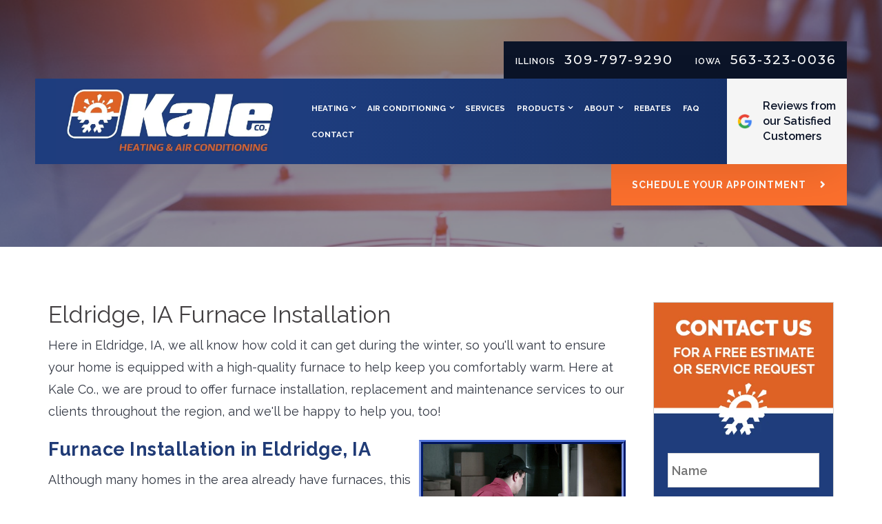

--- FILE ---
content_type: text/html; charset=UTF-8
request_url: https://www.kaleco.com/eldridge-furnace-installation
body_size: 7656
content:
<!DOCTYPE html PUBLIC "-//W3C//DTD XHTML 1.0 Transitional//EN" "http://www.w3.org/TR/xhtml1/DTD/xhtml1-transitional.dtd">
<html xmlns="http://www.w3.org/1999/xhtml" lang="en" xml:lang="en">

<head>
<meta http-equiv='X-UA-Compatible' content='IE=edge' />
  <meta http-equiv='Content-Type' content='text/html; charset=UTF-8' />
  <meta name="viewport" content="width=device-width, initial-scale=1.0">
  <meta http-equiv="Cache-Control" content="no-cache" />
  <meta http-equiv="Pragma" content="no-cache" />
  
  <meta name="Keywords" content="Furnace Installation, Furnace Replacement, Eldridge, IA, furnace repair, furnace installers, hvac install, home heating, home heating install, heating services, furnace maintentance" />
  <meta name="Description" content="Whether you are replacing your current system or need a furnace for the first time, Kale Co. is here to help. We welcome you to get in touch with us." />
  <meta name="Robots" content="index,follow" />
  <meta name="Author" content="360 PSG" />
  <meta name="Copyright" content="Kale Heating & Air Conditioning" />
  <meta name="Generator" content="Fission Content Management System" />

  <title>Eldridge, IA Furnace Installation | Heating Services | Kale Co.</title>
  
  <!-- Global site tag (gtag.js) - Google Analytics -->
  <script async src="https://www.googletagmanager.com/gtag/js?id=UA-72492848-1"></script>
  <script>
    window.dataLayer = window.dataLayer || [];
    function gtag() { dataLayer.push(arguments); }
    gtag('js', new Date());

    gtag('config', 'UA-72492848-1');
  </script>

  <!-- Hotjar Tracking Code for http://www.kaleco.com/ -->
  <script>
    (function (h, o, t, j, a, r) {
      h.hj = h.hj || function () { (h.hj.q = h.hj.q || []).push(arguments) };
      h._hjSettings = { hjid: 523652, hjsv: 6 };
      a = o.getElementsByTagName('head')[0];
      r = o.createElement('script'); r.async = 1;
      r.src = t + h._hjSettings.hjid + j + h._hjSettings.hjsv;
      a.appendChild(r);
    })(window, document, 'https://static.hotjar.com/c/hotjar-', '.js?sv=');
  </script>


  <script type='text/javascript'>
    var PF_pageLoaded = false;
  </script>

  <link rel='canonical' href='https://www.kaleco.com/eldridge-furnace-installation' />

  <!-- icons -->
  <link rel="shortcut icon" href="/templates/custom/kaleco2019/favicon.png">
  <link rel="apple-touch-icon-precomposed" href="/templates/custom/kaleco2019/apple-touch-icon.png">

  <!-- fonts -->
  <link href="//fonts.googleapis.com/css?family=Raleway:400,500,500i,600,700|Montserrat:400,500,600,700&display=swap" rel="stylesheet">

  <!-- styles -->
  <link rel="stylesheet" href="/templates/custom/kaleco2019/css/bootstrap.min.css" />
  <link rel="stylesheet" href="/templates/custom/kaleco2019/css/swiper.css" />
  <link rel="stylesheet" href="/cmscore/js/flexslider/flexslider.css" />
  <link rel="stylesheet" href="//use.fontawesome.com/releases/v5.5.0/css/brands.css">
  <link rel="stylesheet" href="//use.fontawesome.com/releases/v5.5.0/css/fontawesome.css">
  <link rel="stylesheet" href="/templates/custom/kaleco2019/css/aos.css">
  
<link href='/cmscore/css-js/72449ce5623ac33a767dd3eb2bd7e029.css?v=1.29.3.2522a233' rel='stylesheet' type='text/css'  />


  <!-- scripts -->
  <script type="text/javascript" src="//ajax.googleapis.com/ajax/libs/jquery/1.11.1/jquery.min.js"></script><script type="text/javascript">$.noConflict();</script>

<script type='text/javascript'>
var isLinuxServer = true; var isWindowsServer = false; var PF_QUICK_INFO_BLOCK_WIDTH = 200; var PF_QUICK_LAUNCH_BLOCK_HEIGHT = 100; var PF_QUICK_INFO_START = false; var PF_QUICK_LAUNCH_START = false; var TINYMCE_IMAGE_MANAGER_COMPONENT = 'imagemanager';  var TINYMCE_FILE_MANAGER_COMPONENT = 'filemanager'; var PF_WYSIWYG_ENGINE = 'CKEDITOR'; var PF_IS_CKEDITOR = 1; var CKEDITOR_BASEPATH = '/cmscore/ckeditor/4.5.7/'; var PF_IS_WYSIWYG_PRO = 0; var PF_IS_TINYMCE = 0;
</script>

<script type="text/javascript">var djConfig = {"baseUrl":"\/fission\/js\/dojo\/dojo\/","parseOnLoad":true,"modulePaths":{"pf":"\/fission\/js\/pf","cms":"\/js\/cms","cmsx":"\/app\/js\/cmsx"},"isDebug":false};</script>

<script src='/cmscore/css-js/278d32066bfae0a63dcd4d9c7c85ad31.js?v=1.29.3.2522a233' type='text/javascript'></script>


  <!--[if lt IE 9]>
    <script src="/templates/custom/kaleco2019/js/html5shiv.js"></script>
    <script src="/templates/custom/kaleco2019/js/respond.min.js"></script>
  <![endif]-->
  
  <script type="text/javascript" src="/templates/custom/kaleco2019/js/bootstrap.min.js"></script>
  
  <!-- Google tag (gtag.js) -->
  <script async src="https://www.googletagmanager.com/gtag/js?id=AW-920668046"></script>
  <script>
    window.dataLayer = window.dataLayer || [];
    function gtag() { dataLayer.push(arguments); }
    gtag('js', new Date());

    gtag('config', 'AW-920668046');
  </script>
  <script>
    gtag('event', 'page_view', {
      'send_to': 'AW-920668046',
      'user_id': 'replace with value'
    });
  </script>

<!-- Google Tag Manager -->
<script type='text/javascript' class='ce-script'>(function(w,d,s,l,i){w[l]=w[l]||[];w[l].push({'gtm.start':
new Date().getTime(),event:'gtm.js'});var f=d.getElementsByTagName(s)[0],
j=d.createElement(s),dl=l!='dataLayer'?'&l='+l:'';j.async=true;j.src=
'https://www.googletagmanager.com/gtm.js?id='+i+dl;f.parentNode.insertBefore(j,f);
})(window,document,'script','dataLayer','GTM-TZBJHQ4');</script>
<!-- End Google Tag Manager -->

</head>

<body onload='PF_pageLoaded=true; PF_JSA_generatePopUps_001();'>

  <a id="top-button"></a>

  


  <div class="banner-wrap">

    
    <div class="banner-background">
      <div class='theme-blank module-image-list-001'><div class='module'><div class='module-content'>
<div class="mod-image-list-default">
    



    <a href=""><img src="/content/images/NEw%20Images/bigstock-Metal-Industrial-Air-Condition-409170475.jpg" alt=""  {-img_scale_dims(/content/images/NEw%20Images/bigstock-Metal-Industrial-Air-Condition-409170475.jpg,{-MAX_X-},{-MAX_Y-})-}/></a>


</div>
</div></div></div>
    </div>
    

    
    <div class="top-links">
      <div class='theme-blank module-static-content-001'><div class='module'><div class='module-content'><div class="phone-wrap">
<div class="left"><span>Illinois</span> <a href="tel:3097979290" onclick="ga('send', 'event', { eventCategory: 'click_to_call', eventAction: 'click', eventLabel: 'illinois_phone_top'});">309-797-9290</a></div>

<div class="right"><span>Iowa</span> <a href="tel:5633230036" onclick="ga('send', 'event', { eventCategory: 'click_to_call', eventAction: 'click', eventLabel: 'iowa_phone_top'});">563-323-0036</a></div>
</div></div></div></div>
    </div>
    

    <div class="nav-wrap">
      <nav class="navbar">
        <div class="container">
          <a class="navbar-brand" href="/">
            <img src="/templates/custom/kaleco2019/images/Kale%20new%20logo-blue.jpg" alt="Kale Co.">
          </a>

          
          <button class="navbar-toggle" type="button" data-toggle="collapse" data-target="#navbar-menu" aria-controls="navbar-menu" aria-expanded="false" aria-label="Toggle navigation">
            <i class="fa fa-bars"></i>
          </button>

          <div class="collapse navbar-collapse" id="navbar-menu">
            <div class='theme-blank module-menu-002'><div class='module'><div class='module-content'><div class='pf-cssmenu-mainmenu2019-div'><ul id='menu_cebec80e8ea6ea82a15ccdd1ac2c00d0' class='pf-cssmenu-mainmenu2019'><li class='lev1 sub sub-lev1 first first-lev1 ' ><a href='/heating-services'  class='lev1 sub sub-lev1 first first-lev1 '>Heating</a><ul class='sub sub-lev2 lev2'><li class='lev2 no-sub no-sub-lev2 first first-lev2 ' ><a href='https://www.kaleco.com/heating-installation'  class='lev2 no-sub no-sub-lev2 first first-lev2 '>Installation</a></li><li class='lev2 no-sub no-sub-lev2 ' ><a href='https://www.kaleco.com/heating-repair'  class='lev2 no-sub no-sub-lev2 '>Repair</a></li><li class='lev2 no-sub no-sub-lev2 last last-lev2 ' ><a href='https://www.kaleco.com/heating-maintenance'  class='lev2 no-sub no-sub-lev2 last last-lev2 '>Maintenance</a></li></ul></li><li class='lev1 sub sub-lev1 ' ><a href='/air-conditioning-services'  class='lev1 sub sub-lev1 '>Air Conditioning</a><ul class='sub sub-lev2 lev2'><li class='lev2 no-sub no-sub-lev2 first first-lev2 ' ><a href='https://www.kaleco.com/air-conditioning-installation'  class='lev2 no-sub no-sub-lev2 first first-lev2 '>Installation</a></li><li class='lev2 no-sub no-sub-lev2 ' ><a href='/air-conditioning-repair-services'  class='lev2 no-sub no-sub-lev2 '>Repair</a></li><li class='lev2 no-sub no-sub-lev2 last last-lev2 ' ><a href='https://www.kaleco.com/air-conditioning-maintenance'  class='lev2 no-sub no-sub-lev2 last last-lev2 '>Maintenance</a></li></ul></li><li class='lev1 no-sub no-sub-lev1 ' ><a href='/services'  class='lev1 no-sub no-sub-lev1 '>Services</a></li><li class='lev1 sub sub-lev1 ' ><a href='/products'  class='lev1 sub sub-lev1 '>Products</a><ul class='sub sub-lev2 lev2'><li class='lev2 no-sub no-sub-lev2 first first-lev2 ' ><a href='/manufacturers'  class='lev2 no-sub no-sub-lev2 first first-lev2 '>Manufacturers</a></li><li class='lev2 no-sub no-sub-lev2 last last-lev2 ' ><a href='/york'  class='lev2 no-sub no-sub-lev2 last last-lev2 '>York</a></li></ul></li><li class='lev1 sub sub-lev1 ' ><a href='/about-us'  class='lev1 sub sub-lev1 '>About</a><ul class='sub sub-lev2 lev2'><li class='lev2 no-sub no-sub-lev2 single last-lev2 ' ><a href='https://www.kaleco.com/testimonials'  class='lev2 no-sub no-sub-lev2 single last-lev2 '>Testimonials</a></li></ul></li><li class='lev1 no-sub no-sub-lev1 ' ><a href='/rebates'  class='lev1 no-sub no-sub-lev1 '>Rebates</a></li><li class='lev1 no-sub no-sub-lev1 ' ><a href='/faq'  class='lev1 no-sub no-sub-lev1 '>FAQ</a></li><li class='lev1 no-sub no-sub-lev1 last last-lev1 ' ><a href='https://www.kaleco.com/contact-us'  class='lev1 no-sub no-sub-lev1 last last-lev1 '>Contact</a></li></ul></div>
                <!--[if lte IE 6]>
                <script type='text/javascript'>Event.observe(window, 'load', function() { PF_cssmenu_hover('menu_cebec80e8ea6ea82a15ccdd1ac2c00d0'); });</script>
                <![endif]-->
                </div></div></div>

            
            <div class="menu-right">
              <div class='theme-blank module-static-content-001'><div class='module'><div class='module-content'><div class="box-wrap">
<div class="box">
<div class="space space1"><a href="https://www.google.com/search?hl=en-US&amp;gl=us&amp;q=Kale+Heating+and+Air+Conditioning,+122+River+Dr,+Moline,+IL+61265&amp;ludocid=15525543022247030834&amp;lsig=AB86z5VBXgp86dWLyNR_h4Yf78VU#lrd=0x87e233ef0a144491:0xd775cf1ef2143032,1,,," target="_blank"><img alt="Google Icon" class="google-reviews" src="/templates/custom/kaleco2019/images/icon-google-g.png" /></a></div>
</div>

<div class="box">
<div class="space space2"><a href="https://www.google.com/search?hl=en-US&amp;gl=us&amp;q=Kale+Heating+and+Air+Conditioning,+122+River+Dr,+Moline,+IL+61265&amp;ludocid=15525543022247030834&amp;lsig=AB86z5VBXgp86dWLyNR_h4Yf78VU#lrd=0x87e233ef0a144491:0xd775cf1ef2143032,1,,," target="_blank">Reviews from our 
Satisfied Customers</a></div>
</div>
</div></div></div></div>
            </div>
            

          </div>
          

        </div>
      </nav>
    </div><!-- /nav-wrap -->

    
    <div class="top-links-button">
      <div class='theme-blank module-static-content-001'><div class='module'><div class='module-content'><p><a class="btn btn-primary" href="/schedule-an-appointment">Schedule Your Appointment</a></p></div></div></div>
    </div>
    


    

  </div><!-- /banner-wrap -->


  


  <section class="main" role="main">
    <div class="container">

      <div class="row">

        

        <div class="
      
      
      col-sm-9 has-side
      
      ">
          <div class='pf-responsive'>
<h1>Eldridge,&nbsp;IA Furnace Installation&nbsp;</h1>

<p>Here in Eldridge, IA, we all know how cold it can get during the winter, so you&#39;ll want to ensure your home is equipped with a high-quality furnace to help keep you comfortably warm. Here at Kale Co., we are proud to offer furnace installation, replacement&nbsp;and maintenance services to our clients throughout the region, and we&#39;ll be happy to help you, too!</p>

<h2><img alt="Eldridge Furnace Installation Services" src="/content/images//furnace_repair_pic_for_seo.jpg" style="margin: 5px 10px; float: right; width: 300px; height: 174px;" />Furnace Installation in Eldridge, IA</h2>

<p>Although many homes in the area already have furnaces, this is not the case for all properties. If yours is one of the ones without a furnace, our team can install a new one for you. We&#39;ll work closely with you to help you choose the most appropriate option to meet the needs of your home. We work with all of the top brands in the industry, so you can count on us for high-quality equipment. When we complete your furnace installation, we&#39;ll test everything to verify that it is all working properly.</p>

<h2>Replacement Furnace Installation</h2>

<p>Furnaces aren&#39;t designed to last forever, so you&#39;ll likely need to replace your existing one at some point. Our team will be happy to help you out in this area as well. We&#39;ll take into account your opinions on your current heating system to help us make a suitable recommendation for your new one. We&#39;ll remove your old furnace and install your new one, testing everything along the way, of course.</p>

<h3>Get Your Home Ready for Winter</h3>

<p>If you haven&#39;t given your furnace much thought in recent years, there&#39;s no time like the present! <a href="/contact-us">Reach out to us</a> today to learn more about our furnace replacement and heating system installation services. We&#39;ll be happy to schedule you in for a free consultation to discuss your options, so call now to get started.</p>

</div><!-- end pf-responsive -->
        </div>

        
        <div class="col-sm-3 aside-right">
          <div class='theme-blank module-static-content-001'><div class='module'><div class='module-content'><div class="contact-form-estimate"><a id="free-estimate" name="free-estimate"></a><img alt="Contact Us" src="/content/images/contact-form-heading.png" title="" />
<div class="contact-form-estimate-form-wrap">
<p><form id='a100002_siteform' name='a100002_siteform' action="/eldridge-furnace-installation" method='post'  data-pf-form="true" class="form-action" style='margin:0px;'>
<input name='form_name' id='a100002_siteform_form_name' type='hidden' value='a100002_siteform' />
<input name='form_event' id='a100002_siteform_form_event' type='hidden' value='submit' />
<input type='hidden' name='siteform_id'  value="100002" />
<input type='hidden' name='siteform_pfpmid'  value="100062" />
<input type='hidden' name='siteform_skin'  value="/custom/kaleco2019" />
<input type='hidden' name='a100002_step' id='a100002_step' value="1" />
<input type='hidden' name='a100002_started_at' id='a100002_started_at' value="2026-01-22 13:00:21" />
<div class='form-layout'><table><tr>
    <td class='form-caption-1' nowrap='nowrap' width='1%'><label for='a100002_l100002_e100036_name'></label></td>
    <td class='form-element-1'><input type='text' name='a100002_l100002_e100036_name' id='a100002_l100002_e100036_name' value="" placeholder="Name" class="text-off" onfocus=" this.className='text-on';" onblur=" this.className='text-off';" /></td>
</tr>
<tr>
    <td class='form-caption-1' nowrap='nowrap' width='1%'><label for='a100002_l100002_e100037_email'></label></td>
    <td class='form-element-1'><input type='text' name='a100002_l100002_e100037_email' id='a100002_l100002_e100037_email' value="" placeholder="Email" class="text-off" onfocus=" this.className='text-on';" onblur=" this.className='text-off';" /></td>
</tr>
<tr>
    <td class='form-caption-1' nowrap='nowrap' width='1%'><label for='a100002_l100002_e100038_phone_number'></label></td>
    <td class='form-element-1'><input type='text' name='a100002_l100002_e100038_phone_number' id='a100002_l100002_e100038_phone_number' value="" placeholder="Phone Number" class="text-off" onfocus=" this.className='text-on';" onblur=" this.className='text-off';" /></td>
</tr>
<tr>
    <td>&nbsp;</td>
    <td class='form-caption-2'><label for='a100002_l100002_e100039_what_can_we_help_you_with'>What Can We Help You With</label></td>
</tr>
<tr>
    <td>&nbsp;</td>
    <td class='form-element-1'><table border='0' cellpadding='0' cellspacing='0' class=''><tr><td class='collection'><input type='radio' name='a100002_l100002_e100039_what_can_we_help_you_with' id='a100002_l100002_e100039_what_can_we_help_you_with_0' value="New Installation" class="radio-off" /></td><td class='collection-caption'><label for="a100002_l100002_e100039_what_can_we_help_you_with_0">New Installation</label></td></tr><tr><td class='collection'><input type='radio' name='a100002_l100002_e100039_what_can_we_help_you_with' id='a100002_l100002_e100039_what_can_we_help_you_with_1' value="Service Request" class="radio-off" /></td><td class='collection-caption'><label for="a100002_l100002_e100039_what_can_we_help_you_with_1">Service Request </label></td></tr><tr><td class='collection'><input type='radio' name='a100002_l100002_e100039_what_can_we_help_you_with' id='a100002_l100002_e100039_what_can_we_help_you_with_2' value="Maintenance Plan" class="radio-off" /></td><td class='collection-caption'><label for="a100002_l100002_e100039_what_can_we_help_you_with_2">Maintenance Plan</label></td></tr><tr><td class='collection'><input type='radio' name='a100002_l100002_e100039_what_can_we_help_you_with' id='a100002_l100002_e100039_what_can_we_help_you_with_3' value="Other" class="radio-off" /></td><td class='collection-caption'><label for="a100002_l100002_e100039_what_can_we_help_you_with_3">Other</label></td></tr></table></td>
</tr>
<tr>
    <td class='form-caption-1' nowrap='nowrap' width='1%'><label for='a100002_l100002_e100040_message'></label></td>
    <td class='form-element-1'><textarea name='a100002_l100002_e100040_message' id='a100002_l100002_e100040_message' rows="3" cols="30" placeholder="Message" class="textarea-off" onfocus=" this.className='textarea-on';" onblur=" this.className='textarea-off';"></textarea></td>
</tr>
</table></div><div id='a100002_captcha' class='captcha-normal' style='padding:4px;'><div
  class="g-recaptcha"
  data-sitekey="6LdjOBMTAAAAAFmv8eSu7I8_qw5qaF0o6sGrqXbA"
  data-size="normal"
  data-theme="light"></div>
<noscript>
  <div style="width: 302px;">
    <div style="position: relative; width: 302px;">
      <div style="width: 302px;">
        <iframe src="https://www.google.com/recaptcha/api/fallback?k=6LdjOBMTAAAAAFmv8eSu7I8_qw5qaF0o6sGrqXbA"
          frameborder="0" scrolling="no"
          style="width: 302px; height:422px; border-style: none;">
        </iframe>
      </div>
      <div style="position: relative; right: 25px; left: 0px; width: 300px; height: 60px; border-style: none;
        bottom: 12px; margin: 0px; padding: 0px;
        background: #f9f9f9; border: 1px solid #c1c1c1; border-radius: 3px;">
        <textarea id="g-recaptcha-response" name="g-recaptcha-response"
          class="g-recaptcha-response"
          style="width: 250px; height: 40px; border: 1px solid #c1c1c1;
          margin: 10px 25px; padding: 0px; resize: none;" >
        </textarea>
      </div>
    </div>
  </div>
</noscript>
</div><table width='100%'><tr><td align='left'><div align='left' id='a100002_submit_btn_container'><input type='submit' name='a100002_submit_btn' id='a100002_submit_btn' value="Submit" onclick="this.style.display='none'; if (document.getElementById('a100002_submit_btn_container')) { document.getElementById('a100002_submit_btn_container').style.display='none'; } if (document.getElementById('a100002_submit_btn_processing')) { document.getElementById('a100002_submit_btn_processing').style.display='block'; }  return true;" class="submit-off" onmouseover=" this.className='submit-over';" onmouseout=" this.className='submit-off';" onfocus=" this.className='submit-on';" onblur=" this.className='submit-off';" style='cursor:pointer; ' /></div><div  align='left' style="display:none;" id='a100002_submit_btn_processing'>Processing...</div></td></tr></table></form></p>
</div>
</div></div></div></div><div class='theme-blank module-static-content-001'><div class='module'><div class='module-content'><p><img alt="Diamond Elite Contractor" src="/content/images//diamond-elite.png" /></p>

<p>The only Diamond Elite contractor in over 400 miles.</p></div></div></div>
        </div>
        

      </div>

    </div>
  </section>


  


  


  


  
  <section class="aside-bottom" data-aos="fade-in">
    <div class="container">
      <div class='theme-basic module-free-html-001'><div class='module'><h2 class='module-title'></h2><div class='module-content'><div align="center">
  
  <!-- PulseM Review Widget -->
  <h2>Customer Reviews</h2>
  
  <script async defer id="pulsem-embed-widget-review" src="https://static.speetra.com/embed-pulsemweb-review.js" data-width="600px" data-height="600px" data-id="[base64]"></script>
</div></div></div></div>
    </div>
  </section>
  


  


  
  <section class="strong-footer">
    <div class="container">
      <div class='theme-blank module-static-content-001'><div class='module'><div class='module-content'><div class="row">
<div class="col-sm-4"><a href="/contact-us"><img alt="24 7 phone" src="/content/images/Icons/phone-white_2.png" style="width: 100px; height: 101px;" /></a></div>

<div class="col-sm-4"><a href="/rebates"><img alt="rebates icon" src="/content/images/Icons/Rebates-white_2.png" style="width: 100px; height: 101px;" /></a></div>

<div class="col-sm-4"><img alt="warranties white" src="/content/images/Icons/waranties-white.png" style="width: 130px; height: 92px;" /></div>
</div>

<p>&nbsp;</p>

<p>&nbsp;</p>

<p>&nbsp;</p></div></div></div><div class='theme-blank module-static-content-001'><div class='module'><div class='module-content'><div class="row">
<div class="col-sm-3">
<h2><a href="/contact-us"><span style="color: #fb6f2d; !important">Contact Us</span></a></h2>

<ul class="unstyled">
	<li>2407 40th Avenue,&nbsp;Moline, IL 61265</li>
	<li>Illinois Phone:<strong> </strong><a href="tel:3097979290" onclick="ga('send', 'event', { eventCategory: 'click_to_call', eventAction: 'click', eventLabel: 'illinois'});" style="color: #DD6127"><span style="color:#fb6f2d;"><strong>309-797-9290</strong></span></a></li>
	<li>Iowa Phone: <a href="tel:5633230036" style="color: #DD6127"><span style="color:#fb6f2d;"><strong>563-323-0036</strong></span></a></li>
	<li>Fax: <span style="color:#fb6f2d;"><strong>309-797-9354</strong></span></li>
	<li>Email: <strong><a href="/cdn-cgi/l/email-protection#3b59505a575e7b505a575e585415585456"><span style="color:#fb6f2d;"> Kale Company</span></a></strong></li>
</ul>
</div>

<div class="col-sm-3">
<h2>Services</h2>

<ul>
	<li><a href="/products" title="">Furnace And A/C Installation</a></li>
	<li><a href="/services" title="">Service And Repair</a></li>
	<li><a href="/services" title="">Real 24 Hour On Call Service</a></li>
	<li><a href="/services#service-call">VIP Maintenance Plans</a></li>
	<li><a href="/services#seasonal-tuneups">Seasonal Tune-Ups</a></li>
</ul>
</div>

<div class="col-sm-3">
<h2>Products</h2>

<ul>
	<li><a href="/services" title="">Furnace Systems</a></li>
	<li><a href="/products#air-conditioning">Air Conditioning Systems</a></li>
	<li><a href="/boilers">Boilers</a></li>
	<li><a href="/products#chillers">Chillers</a></li>
</ul>
</div>

<div class="col-sm-3">
<h2>Connect with Us</h2>

<p><a aria-label="Facebook" href="https://www.facebook.com/Kale-Company-191499100915157/" onclick="ga('send', 'event', { eventCategory: 'social_icons', eventAction: 'click', eventLabel: 'facebook_footer'});" target="_blank"><i aria-hidden="true" class="fa fa-2x fa-facebook-square">&nbsp;</i></a> <!-- <a aria-label="LinkedIn" href="https://www.linkedin.com/company/kale-co" target="_blank"><i aria-hidden="true" class="fab fa-linkedin"> </i></a> --></p>
<!-- <p><a href="https://www.yelp.com/biz/kale-company-moline" target="_blank"><img alt="Yelp logo" src="/templates/custom/kaleco2019/images/logo-yelp.png" /></a></p> --><!-- <p><a href="https://www.angieslist.com/companylist/us/il/moline/kale-heating-and-cooling-reviews-6537075.htm" target="_blank"><img alt="Angies list Kale Co profile link" src="/templates/custom/kaleco2019/images/logo-angies-list.png" /></a></p> -->

<p><a href="https://www.bbb.org/iowa/business-reviews/heating-and-air-conditioning/kale-heating-and-air-conditioning-in-moline-il-29000448" target="_blank"><img alt="BBB Accredited Business Logo" src="/templates/custom/kaleco2019/images/logo-bbb.png" /></a></p>
</div>
</div></div></div></div>
    </div>
  </section>
  


  <footer class="footer">
    <div class="container">
      

      <p class="copyright">Copyright 2026 Kale Co. | <a href="/privacy-notice">Privacy Policy</a></p>
      <span class="author">Powered by Fission <a rel="nofollow" href='http://www.fissionwebsystem.com' target='_blank'>Content Management System</a> | <a rel="nofollow" href="https://www.360psg.com/website-design" target='_blank'>Website Design</a> by 360 PSG</span>
    </div>
  </footer>
  

  

  <div id='pfwindow_handler' style='visibility:hidden;'>
    <div id='pfwindow_loading'><img src='/cmscore/images/loading/150x150.gif' width='150' height='150' style='display:none;' border='0' alt='Loading' title='' /></div>
  </div>

  <div id='debug_window'></div>
  
  <img src='/cmscore/js-detect.php?e=1' height='1' width='1' alt='' style='display:none;' /><noscript><img src='/cmscore/js-detect.php?e=0' height='1' width='1' alt='' style='display:none;' /></noscript>
  
  <!-- PulseM Google Structure Data Widget "Dot" -->
  <script data-cfasync="false" src="/cdn-cgi/scripts/5c5dd728/cloudflare-static/email-decode.min.js"></script><script id="pulsem-embed-gsd" defer src="https://static.speetra.com/embed-pulsemweb-gsd.js" data-id="[base64]"></script>

  <script type="text/javascript" src="/templates/custom/kaleco2019/js/modernizr-custom.js"></script>
  <script type="text/javascript" src="/templates/custom/kaleco2019/js/flickity.pkgd.js"></script>
  <script type="text/javascript" src="/templates/custom/kaleco2019/js/aos.js"></script>
  <script type="text/javascript" src="/templates/custom/kaleco2019/js/swiper.min.js"></script>
  <script type="text/javascript" src="/cmscore/js/flexslider/jquery.flexslider-min.js"></script>
  <script type="text/javascript" src="/templates/custom/kaleco2019/js/jquery.matchHeight.js"></script>
  <script type="text/javascript" src="/templates/custom/kaleco2019/js/scripts.js"></script>

  <script>
    AOS.init();
  </script>


<!-- Google Tag Manager (noscript) -->
<noscript><iframe src='https://www.googletagmanager.com/ns.html?id=GTM-TZBJHQ4'
height='0' width='0' style='display:none;visibility:hidden'></iframe></noscript>
<!-- End Google Tag Manager (noscript) -->

<script src="//www.google.com/recaptcha/api.js?onload=reCaptchaV2Callback&render=explicit" async defer></script>
<script>
(function($) {
    $(function() {
        reCaptchaV2Callback = function() {
            if(!jQuery('iframe[title="recaptcha widget"]')[0]) {
                $('.g-recaptcha').each(function(index, el) {
                    grecaptcha.render(el, {'sitekey' : '6LdjOBMTAAAAAFmv8eSu7I8_qw5qaF0o6sGrqXbA'});
                });
            }
        };
    });
})(jQuery);
</script>
</body>

</html>

--- FILE ---
content_type: text/html; charset=utf-8
request_url: https://app.pulsem.me/widget/review/1ce1d31b5e3e2ce2df8eaf32987a9ab1d09a7b4895f5092e28da8560d0f75ea92e499256be9bca22eeb2eca3ed46faab6e9cf19f05b4ecbefd1700e04df0f150f66682baff33dc329300e50297b2e1bf8535d4f314d6a8a6dffa53e0cf1fc49669165aff436ad002c230f3d6066c916a027991d939ea58f0c17012ecf9605fca
body_size: 15277
content:
<!DOCTYPE html><!--[if IE 9 ]><html class="ie9" itemscope itemtype="schema.org/LocalBusiness"><![endif]--><html> <head><meta charset=utf-8><meta http-equiv=X-UA-Compatible content="IE=edge"><link rel="shortcut icon" href=about:blank><meta name=viewport content="width=device-width, initial-scale=1, maximum-scale=1, minimum-scale=1, height=device-height"><!-- turn off mobile iOS phone number detection --><meta name=format-detection content="telephone=no"><title>Kale Heating and Air Conditioning Reviews</title><link href=https://kiliassets.speetra.com/static/v49.0.17.review-widget.css rel=stylesheet><script>
    window.settings ={"admin_userid": 22616, "autoscroll": 0, "bannermode": 0, "color": "#ef6f0c", "font_color": "#FFFFFF", "id": 3435, "orientation": "right", "phone_number": null, "position_fixed": 0, "schema": "full", "showImages": 1, "showRatingsAlways": 0, "show_activity_alert": 0, "showaudio": 0, "showfbcustomerchat": 0, "showonlyname": 0, "showpullout": 1, "theme": 1, "webwidget_preference_mastercol": null};
    window.summary ={"bio_count": 474, "comment_count": 421, "encrypted_account_id": "1ce1d31b5e3e2ce2df8eaf32987a9ab1d09a7b4895f5092e28da8560d0f75ea9", "formatted_phone_number": "(309) 797-9290", "happy_count": 1905, "heatmap": null, "neutral_count": 11, "participation_rate": 26.1174, "phone_number": "309-797-9290", "pulse_checks_count": 7428, "pulse_checks_participant_count": 1940, "pulsem_index": 9.086804096969132, "review_leads": 1019, "reviews_rating": 4.8, "reviews_total": 2244, "social_media": {"bbb": {"count": null, "homepage": "", "rating": null, "url": ""}, "custom": {"count": null, "homepage": "", "rating": null, "url": ""}, "facebook": {"count": 0, "homepage": "https://www.facebook.com/191499100915157", "order": 1, "rating": 0.0, "url": "https://www.facebook.com/191499100915157/reviews/"}, "google": {"count": 304, "homepage": "https://maps.google.com/?cid=15525543022247030834", "order": 0, "rating": 4.800000190734863, "url": "https://search.google.com/local/writereview?placeid=ChIJkUQUCu8z4ocRMjAU8h7Pddc"}, "homeadvisor": {"count": null, "homepage": "", "rating": null, "url": ""}, "homestar": {"count": null, "homepage": "", "rating": null, "url": ""}, "houzz": {"count": null, "homepage": "", "rating": null, "url": ""}, "nextdoor": {"count": null, "homepage": "", "rating": null, "url": ""}, "porch": {"count": null, "homepage": "", "rating": null, "url": ""}, "yelp": {"count": null, "homepage": "", "rating": null, "url": ""}, "yp": {"count": null, "homepage": "", "rating": null, "url": ""}}, "stripped_phone_number": "3097979290", "unhappy_count": 24, "youtube_playlist_details": [], "youtube_playlist_id": null, "youtube_playlist_url": null};
    window.meta ={"account_desc": null, "account_owner_name": "Kale Heating and Air Conditioning ", "account_owner_phonenumber": "309-797-9290", "address": "2407 40th Ave", "city": "Moline", "country": "United States", "google_meta_tag": null, "id": "1ce1d31b5e3e2ce2df8eaf32987a9ab1d09a7b4895f5092e28da8560d0f75ea9", "image": "https://kiliassets.speetra.com/prod/account_images/22616/logo/1743518415_original.jpg", "is_home_services": 1, "is_roofing": 0, "logo_url": "https://kiliassets.speetra.com/prod/account_images/22616/logo/1743518415_original.jpg", "state": "Illinois", "web_url": "https://www.kaleco.com/", "zipcode": "61265"};
    window.reviews = [{"audio": "", "campaign_image": "https://kiliassets.speetra.com/prod/account_images/22616/campaign/2664122D1ACB9/1748634275_small.png", "campaign_image_render": {"large": "https://kiliassets.speetra.com/prod/account_images/22616/campaign/2664122D1ACB9/1748634275_large.png", "medium": "https://kiliassets.speetra.com/prod/account_images/22616/campaign/2664122D1ACB9/1748634275_medium.png", "original": "https://kiliassets.speetra.com/prod/account_images/22616/campaign/2664122D1ACB9/1748634275_original.jpg", "small": "https://kiliassets.speetra.com/prod/account_images/22616/campaign/2664122D1ACB9/1748634275_small.png"}, "campaign_name": "William", "campaign_uid": "2664122D1ACB9", "city": "Blue Grass", "cus": 7.609907627105713, "decorated_text": null, "department_name": "Service Tech", "email": null, "name": "Michael S.", "phone_number": "+15632754184", "pindex": 9.949999809265137, "published": "2025-10-06T13:44:57", "rank": 1, "sentiment_terms": null, "source": "pulseM", "source_url": null, "text": "He was thorough, explained what he did very well, and was very professional. This is the second time he\u0027s come out now and we have been very satisfied with him.", "theme_terms": null, "time_diff_expr": "a month ago", "transaction_id": "p_95280495", "user_agent": null, "zipcode": "52726"}, {"audio": "", "campaign_image": "https://kiliassets.speetra.com/prod/account_images/22616/campaign/24C3733A7E9B9/1743519982_small.png", "campaign_image_render": {"large": "https://kiliassets.speetra.com/prod/account_images/22616/campaign/24C3733A7E9B9/1743519982_large.png", "medium": "https://kiliassets.speetra.com/prod/account_images/22616/campaign/24C3733A7E9B9/1743519982_medium.png", "original": "https://kiliassets.speetra.com/prod/account_images/22616/campaign/24C3733A7E9B9/1743519982_original.jpg", "small": "https://kiliassets.speetra.com/prod/account_images/22616/campaign/24C3733A7E9B9/1743519982_small.png"}, "campaign_name": "Denton", "campaign_uid": "24C3733A7E9B9", "city": "Coal Valley", "cus": 3.076103448867798, "decorated_text": null, "department_name": "Service Tech ", "email": "chris.tipton@att.net", "name": "Chris T.", "phone_number": null, "pindex": 9.449999809265137, "published": "2025-10-03T20:27:36", "rank": 2, "sentiment_terms": null, "source": "pulseM", "source_url": null, "text": "We love having the 1 year VIP Maintenance Agreement!", "theme_terms": null, "time_diff_expr": "a month ago", "transaction_id": "p_95171327", "user_agent": null, "zipcode": "61240"}, {"audio": "", "campaign_image": "https://kiliassets.speetra.com/prod/account_images/22616/campaign/24C3733A7E9B9/1743519982_small.png", "campaign_image_render": {"large": "https://kiliassets.speetra.com/prod/account_images/22616/campaign/24C3733A7E9B9/1743519982_large.png", "medium": "https://kiliassets.speetra.com/prod/account_images/22616/campaign/24C3733A7E9B9/1743519982_medium.png", "original": "https://kiliassets.speetra.com/prod/account_images/22616/campaign/24C3733A7E9B9/1743519982_original.jpg", "small": "https://kiliassets.speetra.com/prod/account_images/22616/campaign/24C3733A7E9B9/1743519982_small.png"}, "campaign_name": "Denton", "campaign_uid": "24C3733A7E9B9", "city": "Coal Valley", "cus": 1.6959937810897827, "decorated_text": null, "department_name": "Service Tech ", "email": "jan1017@mchsi.com", "name": "Jan C.", "phone_number": null, "pindex": 9.899999618530273, "published": "2025-10-03T15:37:03", "rank": 3, "sentiment_terms": null, "source": "pulseM", "source_url": null, "text": "Job well done.", "theme_terms": null, "time_diff_expr": "a month ago", "transaction_id": "p_95195146", "user_agent": null, "zipcode": "61240"}, {"audio": "", "campaign_image": "https://kiliassets.speetra.com/prod/account_images/22616/campaign/24C3D83A3D4D1/1743520189_small.png", "campaign_image_render": {"large": "https://kiliassets.speetra.com/prod/account_images/22616/campaign/24C3D83A3D4D1/1743520189_large.png", "medium": "https://kiliassets.speetra.com/prod/account_images/22616/campaign/24C3D83A3D4D1/1743520189_medium.png", "original": "https://kiliassets.speetra.com/prod/account_images/22616/campaign/24C3D83A3D4D1/1743520189_original.jpg", "small": "https://kiliassets.speetra.com/prod/account_images/22616/campaign/24C3D83A3D4D1/1743520189_small.png"}, "campaign_name": "Cody", "campaign_uid": "24C3D83A3D4D1", "city": "Andalusia", "cus": 7.042745113372803, "decorated_text": null, "department_name": "Service Tech ", "email": null, "name": "Uraina R.", "phone_number": "+13092364725", "pindex": 9.800000190734863, "published": "2025-10-03T15:07:58", "rank": 4, "sentiment_terms": null, "source": "pulseM", "source_url": null, "text": "Thank you for sending him. Great person . ( Sorry for talking his head off) Appreciate having him as permanent \" repair man\"", "theme_terms": null, "time_diff_expr": "a month ago", "transaction_id": "p_95216347", "user_agent": null, "zipcode": "61232"}, {"audio": "", "campaign_image": "https://kiliassets.speetra.com/prod/account_images/22616/campaign/24C3733A7E9B9/1743519982_small.png", "campaign_image_render": {"large": "https://kiliassets.speetra.com/prod/account_images/22616/campaign/24C3733A7E9B9/1743519982_large.png", "medium": "https://kiliassets.speetra.com/prod/account_images/22616/campaign/24C3733A7E9B9/1743519982_medium.png", "original": "https://kiliassets.speetra.com/prod/account_images/22616/campaign/24C3733A7E9B9/1743519982_original.jpg", "small": "https://kiliassets.speetra.com/prod/account_images/22616/campaign/24C3733A7E9B9/1743519982_small.png"}, "campaign_name": "Denton", "campaign_uid": "24C3733A7E9B9", "city": "Coal Valley", "cus": 1.4676743745803833, "decorated_text": null, "department_name": "Service Tech ", "email": null, "name": "Jan C.", "phone_number": "+13092695774", "pindex": 9.949999809265137, "published": "2025-10-02T20:39:14", "rank": 5, "sentiment_terms": null, "source": "pulseM", "source_url": null, "text": "Good job.", "theme_terms": null, "time_diff_expr": "a month ago", "transaction_id": "p_95195143", "user_agent": null, "zipcode": "61240"}, {"audio": "", "campaign_image": "https://kiliassets.speetra.com/prod/account_images/22616/campaign/25E581B2245D9/1746627851_small.png", "campaign_image_render": {"large": "https://kiliassets.speetra.com/prod/account_images/22616/campaign/25E581B2245D9/1746627851_large.png", "medium": "https://kiliassets.speetra.com/prod/account_images/22616/campaign/25E581B2245D9/1746627851_medium.png", "original": "https://kiliassets.speetra.com/prod/account_images/22616/campaign/25E581B2245D9/1746627851_original.jpg", "small": "https://kiliassets.speetra.com/prod/account_images/22616/campaign/25E581B2245D9/1746627851_small.png"}, "campaign_name": "Joe", "campaign_uid": "25E581B2245D9", "city": "Davenport", "cus": 2.599609136581421, "decorated_text": null, "department_name": "Service Tech ", "email": null, "name": "Ann G.", "phone_number": "+13092079907", "pindex": 9.949999809265137, "published": "2025-10-02T16:21:16", "rank": 6, "sentiment_terms": null, "source": "pulseM", "source_url": null, "text": "He was knowledgeable and very friendly.", "theme_terms": null, "time_diff_expr": "a month ago", "transaction_id": "p_95167140", "user_agent": null, "zipcode": "52807"}, {"audio": "", "campaign_image": "https://kiliassets.speetra.com/prod/account_images/22616/campaign/24C39BA0CAE29/1743520263_small.png", "campaign_image_render": {"large": "https://kiliassets.speetra.com/prod/account_images/22616/campaign/24C39BA0CAE29/1743520263_large.png", "medium": "https://kiliassets.speetra.com/prod/account_images/22616/campaign/24C39BA0CAE29/1743520263_medium.png", "original": "https://kiliassets.speetra.com/prod/account_images/22616/campaign/24C39BA0CAE29/1743520263_original.jpg", "small": "https://kiliassets.speetra.com/prod/account_images/22616/campaign/24C39BA0CAE29/1743520263_small.png"}, "campaign_name": "Seth", "campaign_uid": "24C39BA0CAE29", "city": "Eldridge", "cus": 3.426604986190796, "decorated_text": null, "department_name": "Service Tech ", "email": null, "name": "Brad S.", "phone_number": "+15633434494", "pindex": 9.949999809265137, "published": "2025-10-02T14:23:00", "rank": 7, "sentiment_terms": null, "source": "pulseM", "source_url": null, "text": "Seth always does a nice job and a pleasure to talk with.", "theme_terms": null, "time_diff_expr": "a month ago", "transaction_id": "p_95156712", "user_agent": null, "zipcode": "52748"}, {"audio": "", "campaign_image": "https://kiliassets.speetra.com/prod/account_images/22616/campaign/24C3D83A3D4D1/1743520189_small.png", "campaign_image_render": {"large": "https://kiliassets.speetra.com/prod/account_images/22616/campaign/24C3D83A3D4D1/1743520189_large.png", "medium": "https://kiliassets.speetra.com/prod/account_images/22616/campaign/24C3D83A3D4D1/1743520189_medium.png", "original": "https://kiliassets.speetra.com/prod/account_images/22616/campaign/24C3D83A3D4D1/1743520189_original.jpg", "small": "https://kiliassets.speetra.com/prod/account_images/22616/campaign/24C3D83A3D4D1/1743520189_small.png"}, "campaign_name": "Cody", "campaign_uid": "24C3D83A3D4D1", "city": "Taylor Ridge", "cus": 0.9259994029998779, "decorated_text": null, "department_name": "Service Tech ", "email": null, "name": "Eric P.", "phone_number": "+19037337970", "pindex": 9.949999809265137, "published": "2025-10-01T21:41:48", "rank": 8, "sentiment_terms": null, "source": "pulseM", "source_url": null, "text": "Great", "theme_terms": null, "time_diff_expr": "a month ago", "transaction_id": "p_95142287", "user_agent": null, "zipcode": "61284"}, {"audio": "", "campaign_image": "https://kiliassets.speetra.com/prod/account_images/22616/campaign/24C3AFD3F1061/1743519912_small.png", "campaign_image_render": {"large": "https://kiliassets.speetra.com/prod/account_images/22616/campaign/24C3AFD3F1061/1743519912_large.png", "medium": "https://kiliassets.speetra.com/prod/account_images/22616/campaign/24C3AFD3F1061/1743519912_medium.png", "original": "https://kiliassets.speetra.com/prod/account_images/22616/campaign/24C3AFD3F1061/1743519912_original.jpg", "small": "https://kiliassets.speetra.com/prod/account_images/22616/campaign/24C3AFD3F1061/1743519912_small.png"}, "campaign_name": "Greggory", "campaign_uid": "24C3AFD3F1061", "city": "Davenport", "cus": 4.1701202392578125, "decorated_text": null, "department_name": "Service Tech ", "email": null, "name": "Russ B.", "phone_number": "+13097384758", "pindex": 9.949999809265137, "published": "2025-10-01T14:47:01", "rank": 9, "sentiment_terms": null, "source": "pulseM", "source_url": null, "text": "Very good service. Quick and professional.", "theme_terms": null, "time_diff_expr": "a month ago", "transaction_id": "p_95096666", "user_agent": null, "zipcode": "52806"}, {"audio": "", "campaign_image": "https://kiliassets.speetra.com/prod/account_images/22616/campaign/24C3733A7E9B9/1743519982_small.png", "campaign_image_render": {"large": "https://kiliassets.speetra.com/prod/account_images/22616/campaign/24C3733A7E9B9/1743519982_large.png", "medium": "https://kiliassets.speetra.com/prod/account_images/22616/campaign/24C3733A7E9B9/1743519982_medium.png", "original": "https://kiliassets.speetra.com/prod/account_images/22616/campaign/24C3733A7E9B9/1743519982_original.jpg", "small": "https://kiliassets.speetra.com/prod/account_images/22616/campaign/24C3733A7E9B9/1743519982_small.png"}, "campaign_name": "Denton", "campaign_uid": "24C3733A7E9B9", "city": "Rock Island", "cus": 1.4676743745803833, "decorated_text": null, "department_name": "Service Tech ", "email": null, "name": "Craig M.", "phone_number": "+13092351911", "pindex": 9.949999809265137, "published": "2025-09-30T20:57:47", "rank": 10, "sentiment_terms": null, "source": "pulseM", "source_url": null, "text": "Very pleased", "theme_terms": null, "time_diff_expr": "a month ago", "transaction_id": "p_95081990", "user_agent": null, "zipcode": "61201"}, {"audio": "", "campaign_image": "https://kiliassets.speetra.com/prod/account_images/22616/campaign/24C3AFD3F1061/1743519912_small.png", "campaign_image_render": {"large": "https://kiliassets.speetra.com/prod/account_images/22616/campaign/24C3AFD3F1061/1743519912_large.png", "medium": "https://kiliassets.speetra.com/prod/account_images/22616/campaign/24C3AFD3F1061/1743519912_medium.png", "original": "https://kiliassets.speetra.com/prod/account_images/22616/campaign/24C3AFD3F1061/1743519912_original.jpg", "small": "https://kiliassets.speetra.com/prod/account_images/22616/campaign/24C3AFD3F1061/1743519912_small.png"}, "campaign_name": "Greggory", "campaign_uid": "24C3AFD3F1061", "city": "Moline", "cus": 6.98215913772583, "decorated_text": null, "department_name": "Service Tech ", "email": null, "name": "Don L.", "phone_number": "+13097818742", "pindex": 9.949999809265137, "published": "2025-09-30T18:54:48", "rank": 11, "sentiment_terms": null, "source": "pulseM", "source_url": null, "text": "Greg was very friendly yet very professional.  He went over everything he checked and then helped us extend our VIP maintenance plan for next year", "theme_terms": null, "time_diff_expr": "a month ago", "transaction_id": "p_95070045", "user_agent": null, "zipcode": "61265"}, {"audio": "", "campaign_image": "https://kiliassets.speetra.com/prod/account_images/22616/campaign/24C3D83A3D4D1/1743520189_small.png", "campaign_image_render": {"large": "https://kiliassets.speetra.com/prod/account_images/22616/campaign/24C3D83A3D4D1/1743520189_large.png", "medium": "https://kiliassets.speetra.com/prod/account_images/22616/campaign/24C3D83A3D4D1/1743520189_medium.png", "original": "https://kiliassets.speetra.com/prod/account_images/22616/campaign/24C3D83A3D4D1/1743520189_original.jpg", "small": "https://kiliassets.speetra.com/prod/account_images/22616/campaign/24C3D83A3D4D1/1743520189_small.png"}, "campaign_name": "Cody", "campaign_uid": "24C3D83A3D4D1", "city": "Rock Island", "cus": 1.4676743745803833, "decorated_text": null, "department_name": "Service Tech ", "email": "mjnonenmann@yahoo.com", "name": "Mary N.", "phone_number": null, "pindex": 9.949999809265137, "published": "2025-09-30T14:45:03", "rank": 12, "sentiment_terms": null, "source": "pulseM", "source_url": null, "text": "Great job", "theme_terms": null, "time_diff_expr": "a month ago", "transaction_id": "p_95042109", "user_agent": null, "zipcode": "61201"}, {"audio": "", "campaign_image": "https://kiliassets.speetra.com/prod/account_images/22616/campaign/24C3733A7E9B9/1743519982_small.png", "campaign_image_render": {"large": "https://kiliassets.speetra.com/prod/account_images/22616/campaign/24C3733A7E9B9/1743519982_large.png", "medium": "https://kiliassets.speetra.com/prod/account_images/22616/campaign/24C3733A7E9B9/1743519982_medium.png", "original": "https://kiliassets.speetra.com/prod/account_images/22616/campaign/24C3733A7E9B9/1743519982_original.jpg", "small": "https://kiliassets.speetra.com/prod/account_images/22616/campaign/24C3733A7E9B9/1743519982_small.png"}, "campaign_name": "Denton", "campaign_uid": "24C3733A7E9B9", "city": "Moline", "cus": 2.599609136581421, "decorated_text": null, "department_name": "Service Tech ", "email": "djeter222@att.net", "name": "Thomas B.", "phone_number": null, "pindex": 9.949999809265137, "published": "2025-09-29T23:38:31", "rank": 13, "sentiment_terms": null, "source": "pulseM", "source_url": null, "text": "Denton always does a good job!", "theme_terms": null, "time_diff_expr": "a month ago", "transaction_id": "p_95028977", "user_agent": null, "zipcode": "61265"}, {"audio": "", "campaign_image": "https://kiliassets.speetra.com/prod/account_images/22616/campaign/24C3733A7E9B9/1743519982_small.png", "campaign_image_render": {"large": "https://kiliassets.speetra.com/prod/account_images/22616/campaign/24C3733A7E9B9/1743519982_large.png", "medium": "https://kiliassets.speetra.com/prod/account_images/22616/campaign/24C3733A7E9B9/1743519982_medium.png", "original": "https://kiliassets.speetra.com/prod/account_images/22616/campaign/24C3733A7E9B9/1743519982_original.jpg", "small": "https://kiliassets.speetra.com/prod/account_images/22616/campaign/24C3733A7E9B9/1743519982_small.png"}, "campaign_name": "Denton", "campaign_uid": "24C3733A7E9B9", "city": "Moline", "cus": 2.777998208999634, "decorated_text": null, "department_name": "Service Tech ", "email": null, "name": "Thomas B.", "phone_number": "+13097167626", "pindex": 9.949999809265137, "published": "2025-09-29T23:33:31", "rank": 14, "sentiment_terms": null, "source": "pulseM", "source_url": null, "text": "My tech always does a great job!", "theme_terms": null, "time_diff_expr": "a month ago", "transaction_id": "p_95028976", "user_agent": null, "zipcode": "61265"}, {"audio": "", "campaign_image": "https://kiliassets.speetra.com/prod/account_images/22616/campaign/24C3AFD3F1061/1743519912_small.png", "campaign_image_render": {"large": "https://kiliassets.speetra.com/prod/account_images/22616/campaign/24C3AFD3F1061/1743519912_large.png", "medium": "https://kiliassets.speetra.com/prod/account_images/22616/campaign/24C3AFD3F1061/1743519912_medium.png", "original": "https://kiliassets.speetra.com/prod/account_images/22616/campaign/24C3AFD3F1061/1743519912_original.jpg", "small": "https://kiliassets.speetra.com/prod/account_images/22616/campaign/24C3AFD3F1061/1743519912_small.png"}, "campaign_name": "Greggory", "campaign_uid": "24C3AFD3F1061", "city": "Reynolds", "cus": 0.9259994029998779, "decorated_text": null, "department_name": "Service Tech ", "email": "garycooper92@yahoo.com", "name": "Gary C.", "phone_number": null, "pindex": 9.783333778381348, "published": "2025-09-29T18:49:05", "rank": 15, "sentiment_terms": null, "source": "pulseM", "source_url": null, "text": "Satisfied", "theme_terms": null, "time_diff_expr": "a month ago", "transaction_id": "p_94978053", "user_agent": null, "zipcode": "61279"}, {"audio": "", "campaign_image": "https://kiliassets.speetra.com/prod/account_images/22616/campaign/24C39BA0CAE29/1743520263_small.png", "campaign_image_render": {"large": "https://kiliassets.speetra.com/prod/account_images/22616/campaign/24C39BA0CAE29/1743520263_large.png", "medium": "https://kiliassets.speetra.com/prod/account_images/22616/campaign/24C39BA0CAE29/1743520263_medium.png", "original": "https://kiliassets.speetra.com/prod/account_images/22616/campaign/24C39BA0CAE29/1743520263_original.jpg", "small": "https://kiliassets.speetra.com/prod/account_images/22616/campaign/24C39BA0CAE29/1743520263_small.png"}, "campaign_name": "Seth", "campaign_uid": "24C39BA0CAE29", "city": "Eldridge", "cus": 3.525608539581299, "decorated_text": null, "department_name": "Service Tech ", "email": "boots67@csteldridge.com", "name": "Lee L.", "phone_number": null, "pindex": 9.533333778381348, "published": "2025-09-29T15:08:38", "rank": 16, "sentiment_terms": null, "source": "pulseM", "source_url": null, "text": "Trevor was the service technician, not Seth! He was very professional and complete!", "theme_terms": null, "time_diff_expr": "a month ago", "transaction_id": "p_94950081", "user_agent": null, "zipcode": "52748"}, {"audio": "", "campaign_image": "https://kiliassets.speetra.com/prod/account_images/22616/campaign/24C3D83A3D4D1/1743520189_small.png", "campaign_image_render": {"large": "https://kiliassets.speetra.com/prod/account_images/22616/campaign/24C3D83A3D4D1/1743520189_large.png", "medium": "https://kiliassets.speetra.com/prod/account_images/22616/campaign/24C3D83A3D4D1/1743520189_medium.png", "original": "https://kiliassets.speetra.com/prod/account_images/22616/campaign/24C3D83A3D4D1/1743520189_original.jpg", "small": "https://kiliassets.speetra.com/prod/account_images/22616/campaign/24C3D83A3D4D1/1743520189_small.png"}, "campaign_name": "Cody", "campaign_uid": "24C3D83A3D4D1", "city": "Andalusia", "cus": 2.15010404586792, "decorated_text": null, "department_name": "Service Tech ", "email": "Finch.laurie3@gmail.com", "name": "Laurie F.", "phone_number": null, "pindex": 9.949999809265137, "published": "2025-09-29T15:08:25", "rank": 17, "sentiment_terms": null, "source": "pulseM", "source_url": null, "text": "Great service and friendly.", "theme_terms": null, "time_diff_expr": "a month ago", "transaction_id": "p_94981286", "user_agent": null, "zipcode": "61232"}, {"audio": "", "campaign_image": "https://kiliassets.speetra.com/prod/account_images/22616/campaign/24C3733A7E9B9/1743519982_small.png", "campaign_image_render": {"large": "https://kiliassets.speetra.com/prod/account_images/22616/campaign/24C3733A7E9B9/1743519982_large.png", "medium": "https://kiliassets.speetra.com/prod/account_images/22616/campaign/24C3733A7E9B9/1743519982_medium.png", "original": "https://kiliassets.speetra.com/prod/account_images/22616/campaign/24C3733A7E9B9/1743519982_original.jpg", "small": "https://kiliassets.speetra.com/prod/account_images/22616/campaign/24C3733A7E9B9/1743519982_small.png"}, "campaign_name": "Denton", "campaign_uid": "24C3733A7E9B9", "city": "East Moline", "cus": 7.169676303863525, "decorated_text": null, "department_name": "Service Tech ", "email": null, "name": "Pat M.", "phone_number": "+13092693628", "pindex": 9.25, "published": "2025-09-29T13:56:06", "rank": 18, "sentiment_terms": null, "source": "pulseM", "source_url": null, "text": "Satisfied with furnace check and clean. However, we ended up getting the furnace replaced. Trevor Pickett did a great job installing it!", "theme_terms": null, "time_diff_expr": "a month ago", "transaction_id": "p_94978000", "user_agent": null, "zipcode": "61244"}, {"audio": "", "campaign_image": "https://kiliassets.speetra.com/prod/account_images/22616/campaign/24C3733A7E9B9/1743519982_small.png", "campaign_image_render": {"large": "https://kiliassets.speetra.com/prod/account_images/22616/campaign/24C3733A7E9B9/1743519982_large.png", "medium": "https://kiliassets.speetra.com/prod/account_images/22616/campaign/24C3733A7E9B9/1743519982_medium.png", "original": "https://kiliassets.speetra.com/prod/account_images/22616/campaign/24C3733A7E9B9/1743519982_original.jpg", "small": "https://kiliassets.speetra.com/prod/account_images/22616/campaign/24C3733A7E9B9/1743519982_small.png"}, "campaign_name": "Denton", "campaign_uid": "24C3733A7E9B9", "city": "Coal Valley", "cus": 2.599609136581421, "decorated_text": null, "department_name": "Service Tech ", "email": "cellis1128@aol.com", "name": "David E.", "phone_number": null, "pindex": 9.949999809265137, "published": "2025-09-26T17:21:23", "rank": 19, "sentiment_terms": null, "source": "pulseM", "source_url": null, "text": "Friendly people \u0026 a great job.", "theme_terms": null, "time_diff_expr": "a month ago", "transaction_id": "p_94923094", "user_agent": null, "zipcode": "61240"}, {"audio": "", "campaign_image": "https://kiliassets.speetra.com/prod/account_images/22616/campaign/24C39BA0CAE29/1743520263_small.png", "campaign_image_render": {"large": "https://kiliassets.speetra.com/prod/account_images/22616/campaign/24C39BA0CAE29/1743520263_large.png", "medium": "https://kiliassets.speetra.com/prod/account_images/22616/campaign/24C39BA0CAE29/1743520263_medium.png", "original": "https://kiliassets.speetra.com/prod/account_images/22616/campaign/24C39BA0CAE29/1743520263_original.jpg", "small": "https://kiliassets.speetra.com/prod/account_images/22616/campaign/24C39BA0CAE29/1743520263_small.png"}, "campaign_name": "Seth", "campaign_uid": "24C39BA0CAE29", "city": "New Boston", "cus": 6.194118499755859, "decorated_text": null, "department_name": "Service Tech ", "email": null, "name": "Barry D.", "phone_number": "+13093734806", "pindex": 9.949999809265137, "published": "2025-09-26T16:18:43", "rank": 20, "sentiment_terms": null, "source": "pulseM", "source_url": null, "text": "Seth did a great job and was friendly,helpful and was great to answer my questions.  Great professional", "theme_terms": null, "time_diff_expr": "a month ago", "transaction_id": "p_94756093", "user_agent": null, "zipcode": "61272"}, {"audio": "", "campaign_image": "https://kiliassets.speetra.com/prod/account_images/22616/logo/1743518415_small.png", "campaign_image_render": {"icon": "https://kiliassets.speetra.com/prod/account_images/22616/logo/1743518415_icon.ico", "original": "https://kiliassets.speetra.com/prod/account_images/22616/logo/1743518415_original.jpg", "small": "https://kiliassets.speetra.com/prod/account_images/22616/logo/1743518415_small.png"}, "campaign_name": null, "campaign_uid": "24C2A93B01389", "city": "", "cus": 0.0, "decorated_text": "", "department_name": "General", "email": "", "name": "a satisfied customer", "phone_number": "", "pindex": 9.0, "published": "2025-05-14T11:17:25", "rank": 17, "sentiment_terms": "", "source": "Google", "source_url": "https://search.google.com/local/writereview?placeid=ChIJkUQUCu8z4ocRMjAU8h7Pddc", "text": "Greg is a very pleasant young man. He was thorough and made sure doors were closed behind him.", "theme_terms": "", "time_diff_expr": "6 months ago", "transaction_id": "r_4617591", "user_agent": "", "zipcode": ""}, {"audio": "", "campaign_image": "https://kiliassets.speetra.com/prod/account_images/22616/logo/1743518415_small.png", "campaign_image_render": {"icon": "https://kiliassets.speetra.com/prod/account_images/22616/logo/1743518415_icon.ico", "original": "https://kiliassets.speetra.com/prod/account_images/22616/logo/1743518415_original.jpg", "small": "https://kiliassets.speetra.com/prod/account_images/22616/logo/1743518415_small.png"}, "campaign_name": null, "campaign_uid": "24C2A93B01389", "city": "", "cus": 0.0, "decorated_text": "", "department_name": "General", "email": "", "name": "a satisfied customer", "phone_number": "", "pindex": 9.0, "published": "2025-05-13T18:45:51", "rank": 16, "sentiment_terms": "", "source": "Google", "source_url": "https://search.google.com/local/writereview?placeid=ChIJkUQUCu8z4ocRMjAU8h7Pddc", "text": "Excellent customer service and techs! Cody is awesome, he\u0027s very polite and diligent. The Whitey\u0027s Ice Cream gift in the card is an awesome touch!", "theme_terms": "", "time_diff_expr": "6 months ago", "transaction_id": "r_4549094", "user_agent": "", "zipcode": ""}, {"audio": "", "campaign_image": "https://kiliassets.speetra.com/prod/account_images/22616/logo/1743518415_small.png", "campaign_image_render": {"icon": "https://kiliassets.speetra.com/prod/account_images/22616/logo/1743518415_icon.ico", "original": "https://kiliassets.speetra.com/prod/account_images/22616/logo/1743518415_original.jpg", "small": "https://kiliassets.speetra.com/prod/account_images/22616/logo/1743518415_small.png"}, "campaign_name": null, "campaign_uid": "24C2A93B01389", "city": "", "cus": 0.0, "decorated_text": "", "department_name": "General", "email": "", "name": "a satisfied customer", "phone_number": "", "pindex": 9.0, "published": "2025-05-13T09:41:26", "rank": 15, "sentiment_terms": "", "source": "Google", "source_url": "https://search.google.com/local/writereview?placeid=ChIJkUQUCu8z4ocRMjAU8h7Pddc", "text": "We\u0027ve been Kale customers for approximately 10years. Recently, We just had our AC unit cleaned and checked. Greg was the service Tech. He was very friendly and professional, a real credit to the Kale Company. I also want to recognize Crystal, she is exceptional to work with. I wish I could remember and recognize the names of every Kale employee that has care for us over the past years. We highly recommend Kale!", "theme_terms": "", "time_diff_expr": "6 months ago", "transaction_id": "r_4549201", "user_agent": "", "zipcode": ""}, {"audio": "", "campaign_image": "https://kiliassets.speetra.com/prod/account_images/22616/logo/1743518415_small.png", "campaign_image_render": {"icon": "https://kiliassets.speetra.com/prod/account_images/22616/logo/1743518415_icon.ico", "original": "https://kiliassets.speetra.com/prod/account_images/22616/logo/1743518415_original.jpg", "small": "https://kiliassets.speetra.com/prod/account_images/22616/logo/1743518415_small.png"}, "campaign_name": null, "campaign_uid": "24C2A93B01389", "city": "", "cus": 0.0, "decorated_text": "", "department_name": "General", "email": "", "name": "a satisfied customer", "phone_number": "", "pindex": 9.0, "published": "2025-05-12T09:29:56", "rank": 14, "sentiment_terms": "", "source": "Google", "source_url": "https://search.google.com/local/writereview?placeid=ChIJkUQUCu8z4ocRMjAU8h7Pddc", "text": "Kale and specifically Joe are the best. They can identify the problem in a very short period of time and put a plan into motion with a price you can afford.", "theme_terms": "", "time_diff_expr": "6 months ago", "transaction_id": "r_4614621", "user_agent": "", "zipcode": ""}, {"audio": "", "campaign_image": "https://kiliassets.speetra.com/prod/account_images/22616/campaign/24C39BA0CAE29/1743520263_small.png", "campaign_image_render": {"large": "https://kiliassets.speetra.com/prod/account_images/22616/campaign/24C39BA0CAE29/1743520263_large.png", "medium": "https://kiliassets.speetra.com/prod/account_images/22616/campaign/24C39BA0CAE29/1743520263_medium.png", "original": "https://kiliassets.speetra.com/prod/account_images/22616/campaign/24C39BA0CAE29/1743520263_original.jpg", "small": "https://kiliassets.speetra.com/prod/account_images/22616/campaign/24C39BA0CAE29/1743520263_small.png"}, "campaign_name": "Seth", "campaign_uid": "24C39BA0CAE29", "city": "", "cus": 0.0, "decorated_text": "", "department_name": "Service Tech ", "email": "", "name": "a satisfied customer", "phone_number": "", "pindex": 9.0, "published": "2025-05-11T11:09:23", "rank": 21, "sentiment_terms": "", "source": "Google", "source_url": "https://search.google.com/local/writereview?placeid=ChIJkUQUCu8z4ocRMjAU8h7Pddc", "text": "Your technician Seth S. Is a pleasure to have in our home. He has great people skills and is very knowledgeable of the heating and cooling equipment he is servicing. Our dog really likes his also.", "theme_terms": "", "time_diff_expr": "6 months ago", "transaction_id": "r_4612761", "user_agent": "", "zipcode": ""}, {"audio": "", "campaign_image": "https://kiliassets.speetra.com/prod/account_images/22616/campaign/24C39BA0CAE29/1743520263_small.png", "campaign_image_render": {"large": "https://kiliassets.speetra.com/prod/account_images/22616/campaign/24C39BA0CAE29/1743520263_large.png", "medium": "https://kiliassets.speetra.com/prod/account_images/22616/campaign/24C39BA0CAE29/1743520263_medium.png", "original": "https://kiliassets.speetra.com/prod/account_images/22616/campaign/24C39BA0CAE29/1743520263_original.jpg", "small": "https://kiliassets.speetra.com/prod/account_images/22616/campaign/24C39BA0CAE29/1743520263_small.png"}, "campaign_name": "Seth", "campaign_uid": "24C39BA0CAE29", "city": "", "cus": 0.0, "decorated_text": "", "department_name": "Service Tech ", "email": "", "name": "a satisfied customer", "phone_number": "", "pindex": 9.0, "published": "2025-05-09T16:21:22", "rank": 20, "sentiment_terms": "", "source": "Google", "source_url": "https://search.google.com/local/writereview?placeid=ChIJkUQUCu8z4ocRMjAU8h7Pddc", "text": "Seth always does a great job and explains everything so you can understand it.", "theme_terms": "", "time_diff_expr": "6 months ago", "transaction_id": "r_4611364", "user_agent": "", "zipcode": ""}, {"audio": "", "campaign_image": "https://kiliassets.speetra.com/prod/account_images/22616/logo/1743518415_small.png", "campaign_image_render": {"icon": "https://kiliassets.speetra.com/prod/account_images/22616/logo/1743518415_icon.ico", "original": "https://kiliassets.speetra.com/prod/account_images/22616/logo/1743518415_original.jpg", "small": "https://kiliassets.speetra.com/prod/account_images/22616/logo/1743518415_small.png"}, "campaign_name": null, "campaign_uid": "24C2A93B01389", "city": "", "cus": 0.0, "decorated_text": "", "department_name": "General", "email": "", "name": "a satisfied customer", "phone_number": "", "pindex": 9.0, "published": "2025-05-09T16:20:31", "rank": 13, "sentiment_terms": "", "source": "Google", "source_url": "https://search.google.com/local/writereview?placeid=ChIJkUQUCu8z4ocRMjAU8h7Pddc", "text": "We have been customers of Kale for many years. Always receive top notch service from them. You can count on them to be honest and well educated in their field. I purchase the VIP maintenance service. And never worry about my heating and air conditioning , as I know that Kale is only a phone call away. They really are experts in their field and I trust them to do a great job. Thanks  for being there for our family!", "theme_terms": "", "time_diff_expr": "6 months ago", "transaction_id": "r_4611365", "user_agent": "", "zipcode": ""}, {"audio": "", "campaign_image": "https://kiliassets.speetra.com/prod/account_images/22616/campaign/24C39BA0CAE29/1743520263_small.png", "campaign_image_render": {"large": "https://kiliassets.speetra.com/prod/account_images/22616/campaign/24C39BA0CAE29/1743520263_large.png", "medium": "https://kiliassets.speetra.com/prod/account_images/22616/campaign/24C39BA0CAE29/1743520263_medium.png", "original": "https://kiliassets.speetra.com/prod/account_images/22616/campaign/24C39BA0CAE29/1743520263_original.jpg", "small": "https://kiliassets.speetra.com/prod/account_images/22616/campaign/24C39BA0CAE29/1743520263_small.png"}, "campaign_name": "Seth", "campaign_uid": "24C39BA0CAE29", "city": "", "cus": 0.0, "decorated_text": "", "department_name": "Service Tech ", "email": "", "name": "a satisfied customer", "phone_number": "", "pindex": 9.0, "published": "2025-05-09T14:25:38", "rank": 19, "sentiment_terms": "", "source": "Google", "source_url": "https://search.google.com/local/writereview?placeid=ChIJkUQUCu8z4ocRMjAU8h7Pddc", "text": "Seth always does a great job. Very professional!", "theme_terms": "", "time_diff_expr": "6 months ago", "transaction_id": "r_4611366", "user_agent": "", "zipcode": ""}, {"audio": "", "campaign_image": "https://kiliassets.speetra.com/prod/account_images/22616/campaign/24C39BA0CAE29/1743520263_small.png", "campaign_image_render": {"large": "https://kiliassets.speetra.com/prod/account_images/22616/campaign/24C39BA0CAE29/1743520263_large.png", "medium": "https://kiliassets.speetra.com/prod/account_images/22616/campaign/24C39BA0CAE29/1743520263_medium.png", "original": "https://kiliassets.speetra.com/prod/account_images/22616/campaign/24C39BA0CAE29/1743520263_original.jpg", "small": "https://kiliassets.speetra.com/prod/account_images/22616/campaign/24C39BA0CAE29/1743520263_small.png"}, "campaign_name": "Seth", "campaign_uid": "24C39BA0CAE29", "city": "", "cus": 0.0, "decorated_text": "", "department_name": "Service Tech ", "email": "", "name": "a satisfied customer", "phone_number": "", "pindex": 9.0, "published": "2025-05-08T21:51:06", "rank": 18, "sentiment_terms": "", "source": "Google", "source_url": "https://search.google.com/local/writereview?placeid=ChIJkUQUCu8z4ocRMjAU8h7Pddc", "text": "Seth was informative and thorough and very courteous.", "theme_terms": "", "time_diff_expr": "6 months ago", "transaction_id": "r_4609899", "user_agent": "", "zipcode": ""}, {"audio": "", "campaign_image": "https://kiliassets.speetra.com/prod/account_images/22616/campaign/24C3D83A3D4D1/1743520189_small.png", "campaign_image_render": {"large": "https://kiliassets.speetra.com/prod/account_images/22616/campaign/24C3D83A3D4D1/1743520189_large.png", "medium": "https://kiliassets.speetra.com/prod/account_images/22616/campaign/24C3D83A3D4D1/1743520189_medium.png", "original": "https://kiliassets.speetra.com/prod/account_images/22616/campaign/24C3D83A3D4D1/1743520189_original.jpg", "small": "https://kiliassets.speetra.com/prod/account_images/22616/campaign/24C3D83A3D4D1/1743520189_small.png"}, "campaign_name": "Cody", "campaign_uid": "24C3D83A3D4D1", "city": "", "cus": 0.0, "decorated_text": "", "department_name": "Service Tech ", "email": "", "name": "a satisfied customer", "phone_number": "", "pindex": 9.0, "published": "2025-05-08T17:23:14", "rank": 22, "sentiment_terms": "", "source": "Google", "source_url": "https://search.google.com/local/writereview?placeid=ChIJkUQUCu8z4ocRMjAU8h7Pddc", "text": "Cody Bartell is very professional and friendly. He always makes sure he goes over everything with us and he answers any questions we may have. We have always had excellent service with Kale and Cody! Thank you!", "theme_terms": "", "time_diff_expr": "6 months ago", "transaction_id": "r_4609900", "user_agent": "", "zipcode": ""}, {"audio": "", "campaign_image": "https://kiliassets.speetra.com/prod/account_images/22616/logo/1743518415_small.png", "campaign_image_render": {"icon": "https://kiliassets.speetra.com/prod/account_images/22616/logo/1743518415_icon.ico", "original": "https://kiliassets.speetra.com/prod/account_images/22616/logo/1743518415_original.jpg", "small": "https://kiliassets.speetra.com/prod/account_images/22616/logo/1743518415_small.png"}, "campaign_name": null, "campaign_uid": "24C2A93B01389", "city": "", "cus": 0.0, "decorated_text": "", "department_name": "General", "email": "", "name": "a satisfied customer", "phone_number": "", "pindex": 9.0, "published": "2025-05-02T21:00:47", "rank": 1, "sentiment_terms": "", "source": "Facebook", "source_url": "https://www.facebook.com/191499100915157/reviews/", "text": "Seth is outstanding. He is very professional, knowledgeable and conscientious about his work. Kale is an excellent company.", "theme_terms": "", "time_diff_expr": "6 months ago", "transaction_id": "r_4599612", "user_agent": "", "zipcode": ""}];
    window.transaction_id =null;
    window.social_media_meta ={"angieslist": {"homepage": null, "order": 5, "review_page": null, "title": "Angies List"}, "bbb": {"homepage": null, "order": 3, "review_page": null, "title": "BBB"}, "custom": {"homepage": null, "order": 11, "review_page": null, "title": "Custom"}, "facebook": {"homepage": "https://www.facebook.com/191499100915157", "id": null, "order": 1, "review_page": "https://www.facebook.com/191499100915157/reviews/", "title": "Facebook"}, "google": {"homepage": "https://maps.google.com/?cid=15525543022247030834", "order": 0, "review_page": "https://search.google.com/local/writereview?placeid=ChIJkUQUCu8z4ocRMjAU8h7Pddc", "title": "Google"}, "homeadvisor": {"homepage": null, "order": 8, "review_page": null, "title": "HomeAdvisor"}, "homestar": {"homepage": null, "order": 6, "review_page": null, "title": "Homestar"}, "houzz": {"homepage": null, "order": 7, "review_page": null, "title": "Houzz"}, "nextdoor": {"homepage": null, "order": 10, "review_page": null, "title": "Nextdoor"}, "porch": {"homepage": null, "order": 9, "review_page": null, "title": "Porch"}, "yelp": {"homepage": null, "order": 2, "review_page": null, "title": "Yelp"}, "yp": {"homepage": null, "order": 4, "review_page": null, "title": "Yellow Pages"}};
    window.standalone =false;
    </script><noscript><style>
            body {
                overflow-y: scroll !important;
            }

            .widget-overlay {
                display: none !important;
            }

            .review-widget {
                display: block !important;
            }

            .widget-footer {
                position: fixed;
                background-color: white;
            }

            .review-widget-list {
                padding-bottom: 60px !important;
            }

            .noscript {
                display: block !important;
                padding: 10px;
                width: 100%;
                font-size: 18px;
                position: absolute;
                top: -40px;
                background: white;
            }
        </style></noscript><style>
        .gm-style-cc,
        .gmnoprint {
            visibility: hidden !important;
            display: none !important;
        }

        #business-heatmap {
            position: relative;
        }

        .heatmap-header {
            display: none;
            position: absolute;
            top: 10px;
            left: 0;
            right: 0;
            z-index: 9999;
        }

        .heatmap-header h2 {
            margin: 0;
            font-size: 24px;
            text-align: center;
            color: white;
            text-shadow: 0 -2px black, 0 2px black, -2px 0 black, 2px 0 black;
        }

    </style><script>(function(w) {
        'use strict'
        w.False = false
        w.True = true
        w.None = null
        /**
         * Namespace to hold all  variables passed down from Jinja
         * @namespace {Object} _j
         * @namespace {String} _j.url_path
         * @namespace {Object} _j.identity
         * @namespace {number} _j.identity.id
         * @namespace {String} _j.identity.username
         * @namespace {Boolean} _j.is_dev
         * @namespace {Boolean} _j.is_beta
         * @namespace {String} _j.random_text
         * @namespace {String} _j.deploy_mode
         */
        if (!w._j) {
            w._j = {}
        }
        if (typeof _j.url_path === 'undefined') { _j.url_path = "http://127.0.0.1:5000/static/"}
        if (typeof _j.identity === 'undefined') {_j.identity ={};}
        if (typeof _j.account_meta === 'undefined') {_j.account_meta ={};}
        if (typeof _j.is_dev === 'undefined') {_j.is_dev =None;}
        if (typeof _j.is_beta === 'undefined') {_j.is_beta =None;}
        if (typeof _j.territory_list === 'undefined') {
            _j.territory_list = {
                US:{"AK": "Alaska", "AL": "Alabama", "AR": "Arkansas", "AZ": "Arizona", "CA": "California", "CO": "Colorado", "CT": "Connecticut", "DC": "District Of Columbia", "DE": "Delaware", "FL": "Florida", "GA": "Georgia", "HI": "Hawaii", "IA": "Iowa", "ID": "Idaho", "IL": "Illinois", "IN": "Indiana", "KS": "Kansas", "KY": "Kentucky", "LA": "Louisiana", "MA": "Massachusetts", "MD": "Maryland", "ME": "Maine", "MI": "Michigan", "MN": "Minnesota", "MO": "Missouri", "MS": "Mississippi", "MT": "Montana", "NC": "North Carolina", "ND": "North Dakota", "NE": "Nebraska", "NH": "New Hampshire", "NJ": "New Jersey", "NM": "New Mexico", "NV": "Nevada", "NY": "New York", "OH": "Ohio", "OK": "Oklahoma", "OR": "Oregon", "PA": "Pennsylvania", "RI": "Rhode Island", "SC": "South Carolina", "SD": "South Dakota", "TN": "Tennessee", "TX": "Texas", "UT": "Utah", "VA": "Virginia", "VT": "Vermont", "WA": "Washington", "WI": "Wisconsin", "WV": "West Virginia", "WY": "Wyoming"},
                CA:{"AB": "Alberta", "BC": "British Columbia", "LB": "Labrador", "MB": "Manitoba", "NB": "New Brunswick", "NF": "Newfoundland", "NS": "Nova Scotia", "NU": "Nunavut", "NW": "North West Terr.", "ON": "Ontario", "PE": "Prince Edward Is.", "QC": "Quebec", "SK": "Saskatchewan", "YU": "Yukon"}
            }
        }
        if (typeof _j.country_list === 'undefined') {_j.country_list ={"CA": "Canada", "US": "United States"};}
        if (typeof _j.version === 'undefined') {_j.version = "v53.3.1"}
        if (typeof _j.python_version === 'undefined') {_j.python_version = "3.13.3"}
        if (typeof _j.public_keys === 'undefined') {_j.public_keys ={"cloudinary": {"api_key": "821334361478812", "signed_upload_preset": "oynodz9q", "transformations": {"campaign": {"large": "ar_1:1,c_fill,g_face:auto,q_100", "medium": "ar_1:1,c_fill,g_face:auto,h_300,q_100,w_300", "original": null, "small": "ar_1:1,c_fill,g_face:auto,h_80,q_100,w_80"}, "logo": {"icon": "ar_1:1,c_pad,h_32,q_100,w_32", "original": null, "small": "c_fit,h_80,q_100,w_80"}}, "url": "https://api.cloudinary.com/v1_1/amrit-singh"}, "facebook": {"app_id": "1882530468685533"}, "google": "AIzaSyAGXfYUa5-6NLrjPuxGUSxkxKcYnP4dvn0"};}
        if (typeof _j.supported_social_media === 'undefined') {_j.supported_social_media =[{"key": "facebook", "name": "Facebook"}, {"key": "google", "name": "Google"}, {"key": "bbb", "name": "Better Business Bureau"}, {"key": "yp", "name": "Yellow Pages"}, {"key": "angieslist", "name": "Angie\u0027s List"}, {"key": "houzz", "name": "Houzz"}, {"key": "homeadvisor", "name": "Home Advisor"}, {"key": "homestar", "name": "HomeStars"}, {"key": "porch", "name": "Porch"}, {"key": "nextdoor", "name": "Nextdoor"}, {"key": "other", "name": "Other"}];}
        if (typeof _j.social_media_assets === 'undefined') {_j.social_media_assets ={"angieslist": {"background": "#29a036", "font": "#ffffff", "image_url": "https://static.speetra.com/sm_logos/angieslist_100.png", "name": "Angie\u0027s List"}, "bbb": {"background": "#17233d", "font": "#ffffff", "image_url": "https://static.speetra.com/sm_logos/bbb_100.png", "name": "BBB"}, "facebook": {"background": "#3b5998", "font": "#f0f4f6", "image_url": "https://static.speetra.com/sm_logos/facebook_100.png", "name": "Facebook"}, "google": {"background": "#dd4b39", "font": "#ffffff", "guidelines": {"gating_banned": true}, "image_url": "https://static.speetra.com/sm_logos/google_100.png", "name": "Google"}, "homeadvisor": {"background": "#f78f1e", "font": "#ffffff", "image_url": "https://static.speetra.com/sm_logos/homeadvisor_100.png", "name": "HomeAdvisor"}, "homestar": {"background": "#00ADEF", "font": "#ffffff", "image_url": "https://static.speetra.com/sm_logos/homestar_100.png", "name": "Homestars"}, "houzz": {"background": "#17233d", "font": "#ffffff", "image_url": "https://static.speetra.com/sm_logos/houzz_100.png", "name": "Houzz"}, "nextdoor": {"background": "#00AF55", "font": "#ffffff", "image_url": "https://static.speetra.com/sm_logos/nextdoor_100.png", "name": "Nextdoor"}, "porch": {"background": "#F0AA14", "font": "#ffffff", "image_url": "https://static.speetra.com/sm_logos/porch_100.png", "name": "Porch"}, "pulsem": {"background": "#0185AB", "font": "#ffffff", "image_url": "https://kiliassets.speetra.com/logo/pulsem-horizontal-light-medium.png", "name": "pulseM"}, "yelp": {"background": "#c41200", "font": "#FFFFFF", "image_url": "https://static.speetra.com/sm_logos/yelp_100.png", "name": "Yelp"}, "yp": {"background": "#ffd400", "font": "#f0f4f6", "image_url": "https://static.speetra.com/sm_logos/yp_100.png", "name": "Yellow Pages"}};}
        if (typeof _j.random_text === 'undefined') {_j.random_text ={"allowed": true, "loading_text": ["Never gonna give you up, never gonna let you down", "Navigating through the Suez Canal...", "Initializing Skynet library. Gaining sentience....", "Grabbing some popcorn...", "Grilling some burgers...", "Let me have my coffee first", "Entering the matrix...", "Greasing elbows...", "Defrosting the databases...", "Running around the world and back...", "Dusting off the cobwebs...", "Fishing for compliments...", "Looking for my sunglasses...", "I scream, you scream, we all scream at loading screens!", "Reading between the lines...", "My name is Page, Loading Page...", "Turning your darkness into light!", "Spinning up the hamster...", "pulseM is groggy. Installing java...", "Revving up our engines...", "Practicing headstands...", "Music is usually the answer...", "I\u0027m drawing as fast as I can!", "Finishing Rush Hour 2...", "One second please...", "Clearing the clouds...", "Putting on my noise cancelling headphones...", "Sharpening our sporks...", "Shovelling coal into the server...", "I wish I could play you elevator music.", "Don\u0027t stop, believing, loading up that feeling!", "The internet is full... Please wait..", "Commencing infinite loop (this may take some time)....", "Living out the American Dream!", "I\u0027m doing the thing...", "Compressing review files...", "Dividing by zero...", "Locating the required gigapixels to render...", "Unclogging our hard drives...", "Brewing some coffee...", "Programming the flux capacitor...", "Lick your elbow to triple the loading speed", "Blessing the rains down in Africa", "My engineer gives me a byte every time I make you laugh."]};}
        if (typeof _j.deploy_mode === 'undefined') {_j.deploy_mode = "prod"}})(window)</script></head> <body> <div class=widget-overlay style="background-color:
        #ef6f0c;"> <div> <div class="preloader pl-xxl"> <svg class=pl-circular viewbox="25 25 50 50"> <circle class=plc-path cx=50 cy=50 r=20></circle> </svg> </div> <p class=c-black>Preparing a list of awesome comments from our customers!</p> </div> </div> <div class="review-widget widget-card " style=display:none> <div class=review-widget-header style="background-color: white; color: black;"> <div class="review-widget-row p-t-5"> <div class=review-widget-row-content> <div class=header-wrapper> <div class=header-tail-left></div> <div class=header-bg></div> <div class=header-overall> <div class=total-reviews-container> <div class=sm-overall> <h2 class=sm-overall-reviews>2244</h2> <span class="review-span review-span-plural"></span> <h2 class=sm-overall-rating> <i class="zmdi zmdi-star active"></i> <i class="zmdi zmdi-star active"></i> <i class="zmdi zmdi-star active"></i> <i class="zmdi zmdi-star active"></i> <i class="zmdi zmdi-star active"></i> </h2> </div> </div> <div class=header-tail-right></div> <div class=header-bg-2> <div> <i class="zmdi zmdi-phone phone-cta"></i> (309) 797-9290 </div> <a class=action href=tel:3097979290 target=_top data-analytics=phone data-value="(309) 797-9290" data-action=click></a> </div> </div> </div> <div class=sm-like-share style="margin-top: 5px; text-align: center; display: inline-flex;"> <div class=fb-like data-href=https://www.facebook.com/191499100915157 data-layout=button_count data-action=like data-size=small data-show-faces=true data-share=true></div> </div> </div> <div class=review-widget-row> <div class=review-widget-row-content> <div class="header-sm sm-totals"> <a href="https://search.google.com/local/writereview?placeid=ChIJkUQUCu8z4ocRMjAU8h7Pddc" target=_blank class="sm-banner google resizeBanner" data-analytics=sm_banner data-action=click data-value=google> <i class=sm-icon></i> <div> <span class="sm-rating stars"> <i class="zmdi zmdi-star active"></i> <i class="zmdi zmdi-star active"></i> <i class="zmdi zmdi-star active"></i> <i class="zmdi zmdi-star active"></i> <i class="zmdi zmdi-star active"></i> </span> <h2 class=sm-review-count> 304 </h2> </div> </a> </div> </div> </div> <div class="review-widget-row clearfix"> <div id=widget-video-button class="col-xs-12 text-center m-t-10 m-b-5 hide"> <a href=# class="f-700 c-black"> <h4 class="m-0 p-10"> <i class="zmdi zmdi-videocam m-r-5"></i> Watch Testimonials </h4> </a> </div> </div> </div> <div id=widget-video class=hide> <div class=widget-responsive-resize> <div class="embed-responsive embed-responsive-16by9"> <div id=widget-yt-player></div> </div> </div> </div> </div> <div class=review-widget-body> <div class=review-widget-body-wrapper> <div id=text-review-widget-list class="review-widget-list review-list list-group scroll p-0 ios-scroll-fix"> <div class="review  " data-transaction-id=p_95280495> <div class=review-source> <div class=review-star-rating><i class="zmdi zmdi-star active"></i><i class="zmdi zmdi-star active"></i><i class="zmdi zmdi-star active"></i><i class="zmdi zmdi-star active"></i><i class="zmdi zmdi-star active"></i></div> <a href=javascript:void(0) class="sm-badge pulsem" data-analytics=sm_badge data-action=click data-value=pulsem> <i class=sm-icon></i> </a> </div> <div class="media-body review-body"> <blockquote> <p class=more>He was thorough, explained what he did very well, and was very professional. This is the second time he&#39;s come out now and we have been very satisfied with him.</p> <footer> <span>Posted <time datetime=2025-10-06T13:44:57>a month ago</time> </span><span>by Michael S. </span><span class=hidden-xxs> through <cite title="Source Title">pulseM</cite> </span></footer> </blockquote> </div> <div class=review-img> <img src=https://kiliassets.speetra.com/prod/account_images/22616/campaign/2664122D1ACB9/1748634275_small.png> <span>William</span> </div> </div> <div class="review  " data-transaction-id=p_95171327> <div class=review-source> <div class=review-star-rating><i class="zmdi zmdi-star active"></i><i class="zmdi zmdi-star active"></i><i class="zmdi zmdi-star active"></i><i class="zmdi zmdi-star active"></i><i class="zmdi zmdi-star active"></i></div> <a href=javascript:void(0) class="sm-badge pulsem" data-analytics=sm_badge data-action=click data-value=pulsem> <i class=sm-icon></i> </a> </div> <div class="media-body review-body"> <blockquote> <p class=more>We love having the 1 year VIP Maintenance Agreement!</p> <footer> <span>Posted <time datetime=2025-10-03T20:27:36>a month ago</time> </span><span>by Chris T. </span><span class=hidden-xxs> through <cite title="Source Title">pulseM</cite> </span></footer> </blockquote> </div> <div class=review-img> <img src=https://kiliassets.speetra.com/prod/account_images/22616/campaign/24C3733A7E9B9/1743519982_small.png> <span>Denton</span> </div> </div> <div class="review  " data-transaction-id=p_95195146> <div class=review-source> <div class=review-star-rating><i class="zmdi zmdi-star active"></i><i class="zmdi zmdi-star active"></i><i class="zmdi zmdi-star active"></i><i class="zmdi zmdi-star active"></i><i class="zmdi zmdi-star active"></i></div> <a href=javascript:void(0) class="sm-badge pulsem" data-analytics=sm_badge data-action=click data-value=pulsem> <i class=sm-icon></i> </a> </div> <div class="media-body review-body"> <blockquote> <p class=more>Job well done.</p> <footer> <span>Posted <time datetime=2025-10-03T15:37:03>a month ago</time> </span><span>by Jan C. </span><span class=hidden-xxs> through <cite title="Source Title">pulseM</cite> </span></footer> </blockquote> </div> <div class=review-img> <img src=https://kiliassets.speetra.com/prod/account_images/22616/campaign/24C3733A7E9B9/1743519982_small.png> <span>Denton</span> </div> </div> <div class="review  " data-transaction-id=p_95216347> <div class=review-source> <div class=review-star-rating><i class="zmdi zmdi-star active"></i><i class="zmdi zmdi-star active"></i><i class="zmdi zmdi-star active"></i><i class="zmdi zmdi-star active"></i><i class="zmdi zmdi-star active"></i></div> <a href=javascript:void(0) class="sm-badge pulsem" data-analytics=sm_badge data-action=click data-value=pulsem> <i class=sm-icon></i> </a> </div> <div class="media-body review-body"> <blockquote> <p class=more>Thank you for sending him. Great person . ( Sorry for talking his head off) Appreciate having him as permanent &#34; repair man&#34;</p> <footer> <span>Posted <time datetime=2025-10-03T15:07:58>a month ago</time> </span><span>by Uraina R. </span><span class=hidden-xxs> through <cite title="Source Title">pulseM</cite> </span></footer> </blockquote> </div> <div class=review-img> <img src=https://kiliassets.speetra.com/prod/account_images/22616/campaign/24C3D83A3D4D1/1743520189_small.png> <span>Cody</span> </div> </div> <div class="review  " data-transaction-id=p_95195143> <div class=review-source> <div class=review-star-rating><i class="zmdi zmdi-star active"></i><i class="zmdi zmdi-star active"></i><i class="zmdi zmdi-star active"></i><i class="zmdi zmdi-star active"></i><i class="zmdi zmdi-star active"></i></div> <a href=javascript:void(0) class="sm-badge pulsem" data-analytics=sm_badge data-action=click data-value=pulsem> <i class=sm-icon></i> </a> </div> <div class="media-body review-body"> <blockquote> <p class=more>Good job.</p> <footer> <span>Posted <time datetime=2025-10-02T20:39:14>a month ago</time> </span><span>by Jan C. </span><span class=hidden-xxs> through <cite title="Source Title">pulseM</cite> </span></footer> </blockquote> </div> <div class=review-img> <img src=https://kiliassets.speetra.com/prod/account_images/22616/campaign/24C3733A7E9B9/1743519982_small.png> <span>Denton</span> </div> </div> <div class="review  " data-transaction-id=p_95167140> <div class=review-source> <div class=review-star-rating><i class="zmdi zmdi-star active"></i><i class="zmdi zmdi-star active"></i><i class="zmdi zmdi-star active"></i><i class="zmdi zmdi-star active"></i><i class="zmdi zmdi-star active"></i></div> <a href=javascript:void(0) class="sm-badge pulsem" data-analytics=sm_badge data-action=click data-value=pulsem> <i class=sm-icon></i> </a> </div> <div class="media-body review-body"> <blockquote> <p class=more>He was knowledgeable and very friendly.</p> <footer> <span>Posted <time datetime=2025-10-02T16:21:16>a month ago</time> </span><span>by Ann G. </span><span class=hidden-xxs> through <cite title="Source Title">pulseM</cite> </span></footer> </blockquote> </div> <div class=review-img> <img src=https://kiliassets.speetra.com/prod/account_images/22616/campaign/25E581B2245D9/1746627851_small.png> <span>Joe</span> </div> </div> <div class="review  " data-transaction-id=p_95156712> <div class=review-source> <div class=review-star-rating><i class="zmdi zmdi-star active"></i><i class="zmdi zmdi-star active"></i><i class="zmdi zmdi-star active"></i><i class="zmdi zmdi-star active"></i><i class="zmdi zmdi-star active"></i></div> <a href=javascript:void(0) class="sm-badge pulsem" data-analytics=sm_badge data-action=click data-value=pulsem> <i class=sm-icon></i> </a> </div> <div class="media-body review-body"> <blockquote> <p class=more>Seth always does a nice job and a pleasure to talk with.</p> <footer> <span>Posted <time datetime=2025-10-02T14:23:00>a month ago</time> </span><span>by Brad S. </span><span class=hidden-xxs> through <cite title="Source Title">pulseM</cite> </span></footer> </blockquote> </div> <div class=review-img> <img src=https://kiliassets.speetra.com/prod/account_images/22616/campaign/24C39BA0CAE29/1743520263_small.png> <span>Seth</span> </div> </div> <div class="review  " data-transaction-id=p_95142287> <div class=review-source> <div class=review-star-rating><i class="zmdi zmdi-star active"></i><i class="zmdi zmdi-star active"></i><i class="zmdi zmdi-star active"></i><i class="zmdi zmdi-star active"></i><i class="zmdi zmdi-star active"></i></div> <a href=javascript:void(0) class="sm-badge pulsem" data-analytics=sm_badge data-action=click data-value=pulsem> <i class=sm-icon></i> </a> </div> <div class="media-body review-body"> <blockquote> <p class=more>Great</p> <footer> <span>Posted <time datetime=2025-10-01T21:41:48>a month ago</time> </span><span>by Eric P. </span><span class=hidden-xxs> through <cite title="Source Title">pulseM</cite> </span></footer> </blockquote> </div> <div class=review-img> <img src=https://kiliassets.speetra.com/prod/account_images/22616/campaign/24C3D83A3D4D1/1743520189_small.png> <span>Cody</span> </div> </div> <div class="review  " data-transaction-id=p_95096666> <div class=review-source> <div class=review-star-rating><i class="zmdi zmdi-star active"></i><i class="zmdi zmdi-star active"></i><i class="zmdi zmdi-star active"></i><i class="zmdi zmdi-star active"></i><i class="zmdi zmdi-star active"></i></div> <a href=javascript:void(0) class="sm-badge pulsem" data-analytics=sm_badge data-action=click data-value=pulsem> <i class=sm-icon></i> </a> </div> <div class="media-body review-body"> <blockquote> <p class=more>Very good service. Quick and professional.</p> <footer> <span>Posted <time datetime=2025-10-01T14:47:01>a month ago</time> </span><span>by Russ B. </span><span class=hidden-xxs> through <cite title="Source Title">pulseM</cite> </span></footer> </blockquote> </div> <div class=review-img> <img src=https://kiliassets.speetra.com/prod/account_images/22616/campaign/24C3AFD3F1061/1743519912_small.png> <span>Greggory</span> </div> </div> <div class="review  " data-transaction-id=p_95081990> <div class=review-source> <div class=review-star-rating><i class="zmdi zmdi-star active"></i><i class="zmdi zmdi-star active"></i><i class="zmdi zmdi-star active"></i><i class="zmdi zmdi-star active"></i><i class="zmdi zmdi-star active"></i></div> <a href=javascript:void(0) class="sm-badge pulsem" data-analytics=sm_badge data-action=click data-value=pulsem> <i class=sm-icon></i> </a> </div> <div class="media-body review-body"> <blockquote> <p class=more>Very pleased</p> <footer> <span>Posted <time datetime=2025-09-30T20:57:47>a month ago</time> </span><span>by Craig M. </span><span class=hidden-xxs> through <cite title="Source Title">pulseM</cite> </span></footer> </blockquote> </div> <div class=review-img> <img src=https://kiliassets.speetra.com/prod/account_images/22616/campaign/24C3733A7E9B9/1743519982_small.png> <span>Denton</span> </div> </div> <div class="review  " data-transaction-id=p_95070045> <div class=review-source> <div class=review-star-rating><i class="zmdi zmdi-star active"></i><i class="zmdi zmdi-star active"></i><i class="zmdi zmdi-star active"></i><i class="zmdi zmdi-star active"></i><i class="zmdi zmdi-star active"></i></div> <a href=javascript:void(0) class="sm-badge pulsem" data-analytics=sm_badge data-action=click data-value=pulsem> <i class=sm-icon></i> </a> </div> <div class="media-body review-body"> <blockquote> <p class=more>Greg was very friendly yet very professional. He went over everything he checked and then helped us extend our VIP maintenance plan for next year</p> <footer> <span>Posted <time datetime=2025-09-30T18:54:48>a month ago</time> </span><span>by Don L. </span><span class=hidden-xxs> through <cite title="Source Title">pulseM</cite> </span></footer> </blockquote> </div> <div class=review-img> <img src=https://kiliassets.speetra.com/prod/account_images/22616/campaign/24C3AFD3F1061/1743519912_small.png> <span>Greggory</span> </div> </div> <div class="review  " data-transaction-id=p_95042109> <div class=review-source> <div class=review-star-rating><i class="zmdi zmdi-star active"></i><i class="zmdi zmdi-star active"></i><i class="zmdi zmdi-star active"></i><i class="zmdi zmdi-star active"></i><i class="zmdi zmdi-star active"></i></div> <a href=javascript:void(0) class="sm-badge pulsem" data-analytics=sm_badge data-action=click data-value=pulsem> <i class=sm-icon></i> </a> </div> <div class="media-body review-body"> <blockquote> <p class=more>Great job</p> <footer> <span>Posted <time datetime=2025-09-30T14:45:03>a month ago</time> </span><span>by Mary N. </span><span class=hidden-xxs> through <cite title="Source Title">pulseM</cite> </span></footer> </blockquote> </div> <div class=review-img> <img src=https://kiliassets.speetra.com/prod/account_images/22616/campaign/24C3D83A3D4D1/1743520189_small.png> <span>Cody</span> </div> </div> <div class="review  " data-transaction-id=p_95028977> <div class=review-source> <div class=review-star-rating><i class="zmdi zmdi-star active"></i><i class="zmdi zmdi-star active"></i><i class="zmdi zmdi-star active"></i><i class="zmdi zmdi-star active"></i><i class="zmdi zmdi-star active"></i></div> <a href=javascript:void(0) class="sm-badge pulsem" data-analytics=sm_badge data-action=click data-value=pulsem> <i class=sm-icon></i> </a> </div> <div class="media-body review-body"> <blockquote> <p class=more>Denton always does a good job!</p> <footer> <span>Posted <time datetime=2025-09-29T23:38:31>a month ago</time> </span><span>by Thomas B. </span><span class=hidden-xxs> through <cite title="Source Title">pulseM</cite> </span></footer> </blockquote> </div> <div class=review-img> <img src=https://kiliassets.speetra.com/prod/account_images/22616/campaign/24C3733A7E9B9/1743519982_small.png> <span>Denton</span> </div> </div> <div class="review  " data-transaction-id=p_95028976> <div class=review-source> <div class=review-star-rating><i class="zmdi zmdi-star active"></i><i class="zmdi zmdi-star active"></i><i class="zmdi zmdi-star active"></i><i class="zmdi zmdi-star active"></i><i class="zmdi zmdi-star active"></i></div> <a href=javascript:void(0) class="sm-badge pulsem" data-analytics=sm_badge data-action=click data-value=pulsem> <i class=sm-icon></i> </a> </div> <div class="media-body review-body"> <blockquote> <p class=more>My tech always does a great job!</p> <footer> <span>Posted <time datetime=2025-09-29T23:33:31>a month ago</time> </span><span>by Thomas B. </span><span class=hidden-xxs> through <cite title="Source Title">pulseM</cite> </span></footer> </blockquote> </div> <div class=review-img> <img src=https://kiliassets.speetra.com/prod/account_images/22616/campaign/24C3733A7E9B9/1743519982_small.png> <span>Denton</span> </div> </div> <div class="review  " data-transaction-id=p_94978053> <div class=review-source> <div class=review-star-rating><i class="zmdi zmdi-star active"></i><i class="zmdi zmdi-star active"></i><i class="zmdi zmdi-star active"></i><i class="zmdi zmdi-star active"></i><i class="zmdi zmdi-star active"></i></div> <a href=javascript:void(0) class="sm-badge pulsem" data-analytics=sm_badge data-action=click data-value=pulsem> <i class=sm-icon></i> </a> </div> <div class="media-body review-body"> <blockquote> <p class=more>Satisfied</p> <footer> <span>Posted <time datetime=2025-09-29T18:49:05>a month ago</time> </span><span>by Gary C. </span><span class=hidden-xxs> through <cite title="Source Title">pulseM</cite> </span></footer> </blockquote> </div> <div class=review-img> <img src=https://kiliassets.speetra.com/prod/account_images/22616/campaign/24C3AFD3F1061/1743519912_small.png> <span>Greggory</span> </div> </div> <div class="review  " data-transaction-id=p_94950081> <div class=review-source> <div class=review-star-rating><i class="zmdi zmdi-star active"></i><i class="zmdi zmdi-star active"></i><i class="zmdi zmdi-star active"></i><i class="zmdi zmdi-star active"></i><i class="zmdi zmdi-star active"></i></div> <a href=javascript:void(0) class="sm-badge pulsem" data-analytics=sm_badge data-action=click data-value=pulsem> <i class=sm-icon></i> </a> </div> <div class="media-body review-body"> <blockquote> <p class=more>Trevor was the service technician, not Seth! He was very professional and complete!</p> <footer> <span>Posted <time datetime=2025-09-29T15:08:38>a month ago</time> </span><span>by Lee L. </span><span class=hidden-xxs> through <cite title="Source Title">pulseM</cite> </span></footer> </blockquote> </div> <div class=review-img> <img src=https://kiliassets.speetra.com/prod/account_images/22616/campaign/24C39BA0CAE29/1743520263_small.png> <span>Seth</span> </div> </div> <div class="review  " data-transaction-id=p_94981286> <div class=review-source> <div class=review-star-rating><i class="zmdi zmdi-star active"></i><i class="zmdi zmdi-star active"></i><i class="zmdi zmdi-star active"></i><i class="zmdi zmdi-star active"></i><i class="zmdi zmdi-star active"></i></div> <a href=javascript:void(0) class="sm-badge pulsem" data-analytics=sm_badge data-action=click data-value=pulsem> <i class=sm-icon></i> </a> </div> <div class="media-body review-body"> <blockquote> <p class=more>Great service and friendly.</p> <footer> <span>Posted <time datetime=2025-09-29T15:08:25>a month ago</time> </span><span>by Laurie F. </span><span class=hidden-xxs> through <cite title="Source Title">pulseM</cite> </span></footer> </blockquote> </div> <div class=review-img> <img src=https://kiliassets.speetra.com/prod/account_images/22616/campaign/24C3D83A3D4D1/1743520189_small.png> <span>Cody</span> </div> </div> <div class="review  " data-transaction-id=p_94978000> <div class=review-source> <div class=review-star-rating><i class="zmdi zmdi-star active"></i><i class="zmdi zmdi-star active"></i><i class="zmdi zmdi-star active"></i><i class="zmdi zmdi-star active"></i><i class="zmdi zmdi-star active"></i></div> <a href=javascript:void(0) class="sm-badge pulsem" data-analytics=sm_badge data-action=click data-value=pulsem> <i class=sm-icon></i> </a> </div> <div class="media-body review-body"> <blockquote> <p class=more>Satisfied with furnace check and clean. However, we ended up getting the furnace replaced. Trevor Pickett did a great job installing it!</p> <footer> <span>Posted <time datetime=2025-09-29T13:56:06>a month ago</time> </span><span>by Pat M. </span><span class=hidden-xxs> through <cite title="Source Title">pulseM</cite> </span></footer> </blockquote> </div> <div class=review-img> <img src=https://kiliassets.speetra.com/prod/account_images/22616/campaign/24C3733A7E9B9/1743519982_small.png> <span>Denton</span> </div> </div> <div class="review  " data-transaction-id=p_94923094> <div class=review-source> <div class=review-star-rating><i class="zmdi zmdi-star active"></i><i class="zmdi zmdi-star active"></i><i class="zmdi zmdi-star active"></i><i class="zmdi zmdi-star active"></i><i class="zmdi zmdi-star active"></i></div> <a href=javascript:void(0) class="sm-badge pulsem" data-analytics=sm_badge data-action=click data-value=pulsem> <i class=sm-icon></i> </a> </div> <div class="media-body review-body"> <blockquote> <p class=more>Friendly people &amp; a great job.</p> <footer> <span>Posted <time datetime=2025-09-26T17:21:23>a month ago</time> </span><span>by David E. </span><span class=hidden-xxs> through <cite title="Source Title">pulseM</cite> </span></footer> </blockquote> </div> <div class=review-img> <img src=https://kiliassets.speetra.com/prod/account_images/22616/campaign/24C3733A7E9B9/1743519982_small.png> <span>Denton</span> </div> </div> <div class="review  " data-transaction-id=p_94756093> <div class=review-source> <div class=review-star-rating><i class="zmdi zmdi-star active"></i><i class="zmdi zmdi-star active"></i><i class="zmdi zmdi-star active"></i><i class="zmdi zmdi-star active"></i><i class="zmdi zmdi-star active"></i></div> <a href=javascript:void(0) class="sm-badge pulsem" data-analytics=sm_badge data-action=click data-value=pulsem> <i class=sm-icon></i> </a> </div> <div class="media-body review-body"> <blockquote> <p class=more>Seth did a great job and was friendly,helpful and was great to answer my questions. Great professional</p> <footer> <span>Posted <time datetime=2025-09-26T16:18:43>a month ago</time> </span><span>by Barry D. </span><span class=hidden-xxs> through <cite title="Source Title">pulseM</cite> </span></footer> </blockquote> </div> <div class=review-img> <img src=https://kiliassets.speetra.com/prod/account_images/22616/campaign/24C39BA0CAE29/1743520263_small.png> <span>Seth</span> </div> </div> <div class="review  " data-transaction-id=r_4617591> <div class=review-source> <div class=review-star-rating><i class="zmdi zmdi-star active"></i><i class="zmdi zmdi-star active"></i><i class="zmdi zmdi-star active"></i><i class="zmdi zmdi-star active"></i><i class="zmdi zmdi-star active"></i></div> <a href="https://search.google.com/local/writereview?placeid=ChIJkUQUCu8z4ocRMjAU8h7Pddc" target=_blank class="sm-badge google" data-analytics=sm_badge data-action=click data-value=google> <i class=sm-icon></i> </a> </div> <div class="media-body review-body"> <blockquote> <p class=more>Greg is a very pleasant young man. He was thorough and made sure doors were closed behind him.</p> <footer> <span>Posted <time datetime=2025-05-14T11:17:25>6 months ago</time> </span><span>by a satisfied customer </span><span class=hidden-xxs> on <cite title="Source Title">Google</cite> </span></footer> </blockquote> </div> <div class=review-img> <img src=https://kiliassets.speetra.com/prod/account_images/22616/logo/1743518415_small.png> </div> </div> <div class="review  " data-transaction-id=r_4549094> <div class=review-source> <div class=review-star-rating><i class="zmdi zmdi-star active"></i><i class="zmdi zmdi-star active"></i><i class="zmdi zmdi-star active"></i><i class="zmdi zmdi-star active"></i><i class="zmdi zmdi-star active"></i></div> <a href="https://search.google.com/local/writereview?placeid=ChIJkUQUCu8z4ocRMjAU8h7Pddc" target=_blank class="sm-badge google" data-analytics=sm_badge data-action=click data-value=google> <i class=sm-icon></i> </a> </div> <div class="media-body review-body"> <blockquote> <p class=more>Excellent customer service and techs! Cody is awesome, he&#39;s very polite and diligent. The Whitey&#39;s Ice Cream gift in the card is an awesome touch!</p> <footer> <span>Posted <time datetime=2025-05-13T18:45:51>6 months ago</time> </span><span>by a satisfied customer </span><span class=hidden-xxs> on <cite title="Source Title">Google</cite> </span></footer> </blockquote> </div> <div class=review-img> <img src=https://kiliassets.speetra.com/prod/account_images/22616/logo/1743518415_small.png> </div> </div> <div class="review  " data-transaction-id=r_4549201> <div class=review-source> <div class=review-star-rating><i class="zmdi zmdi-star active"></i><i class="zmdi zmdi-star active"></i><i class="zmdi zmdi-star active"></i><i class="zmdi zmdi-star active"></i><i class="zmdi zmdi-star active"></i></div> <a href="https://search.google.com/local/writereview?placeid=ChIJkUQUCu8z4ocRMjAU8h7Pddc" target=_blank class="sm-badge google" data-analytics=sm_badge data-action=click data-value=google> <i class=sm-icon></i> </a> </div> <div class="media-body review-body"> <blockquote> <p class=more>We&#39;ve been Kale customers for approximately 10years. Recently, We just had our AC unit cleaned and checked. Greg was the service Tech. He was very friendly and professional, a real credit to the Kale Company. I also want to recognize Crystal, she is exceptional to work with. I wish I could remember and recognize the names of every Kale employee that has care for us over the past years. We highly recommend Kale!</p> <footer> <span>Posted <time datetime=2025-05-13T09:41:26>6 months ago</time> </span><span>by a satisfied customer </span><span class=hidden-xxs> on <cite title="Source Title">Google</cite> </span></footer> </blockquote> </div> <div class=review-img> <img src=https://kiliassets.speetra.com/prod/account_images/22616/logo/1743518415_small.png> </div> </div> <div class="review  " data-transaction-id=r_4614621> <div class=review-source> <div class=review-star-rating><i class="zmdi zmdi-star active"></i><i class="zmdi zmdi-star active"></i><i class="zmdi zmdi-star active"></i><i class="zmdi zmdi-star active"></i><i class="zmdi zmdi-star active"></i></div> <a href="https://search.google.com/local/writereview?placeid=ChIJkUQUCu8z4ocRMjAU8h7Pddc" target=_blank class="sm-badge google" data-analytics=sm_badge data-action=click data-value=google> <i class=sm-icon></i> </a> </div> <div class="media-body review-body"> <blockquote> <p class=more>Kale and specifically Joe are the best. They can identify the problem in a very short period of time and put a plan into motion with a price you can afford.</p> <footer> <span>Posted <time datetime=2025-05-12T09:29:56>6 months ago</time> </span><span>by a satisfied customer </span><span class=hidden-xxs> on <cite title="Source Title">Google</cite> </span></footer> </blockquote> </div> <div class=review-img> <img src=https://kiliassets.speetra.com/prod/account_images/22616/logo/1743518415_small.png> </div> </div> <div class="review  " data-transaction-id=r_4612761> <div class=review-source> <div class=review-star-rating><i class="zmdi zmdi-star active"></i><i class="zmdi zmdi-star active"></i><i class="zmdi zmdi-star active"></i><i class="zmdi zmdi-star active"></i><i class="zmdi zmdi-star active"></i></div> <a href="https://search.google.com/local/writereview?placeid=ChIJkUQUCu8z4ocRMjAU8h7Pddc" target=_blank class="sm-badge google" data-analytics=sm_badge data-action=click data-value=google> <i class=sm-icon></i> </a> </div> <div class="media-body review-body"> <blockquote> <p class=more>Your technician Seth S. Is a pleasure to have in our home. He has great people skills and is very knowledgeable of the heating and cooling equipment he is servicing. Our dog really likes his also.</p> <footer> <span>Posted <time datetime=2025-05-11T11:09:23>6 months ago</time> </span><span>by a satisfied customer </span><span class=hidden-xxs> on <cite title="Source Title">Google</cite> </span></footer> </blockquote> </div> <div class=review-img> <img src=https://kiliassets.speetra.com/prod/account_images/22616/campaign/24C39BA0CAE29/1743520263_small.png> <span>Seth</span> </div> </div> <div class="review  " data-transaction-id=r_4611364> <div class=review-source> <div class=review-star-rating><i class="zmdi zmdi-star active"></i><i class="zmdi zmdi-star active"></i><i class="zmdi zmdi-star active"></i><i class="zmdi zmdi-star active"></i><i class="zmdi zmdi-star active"></i></div> <a href="https://search.google.com/local/writereview?placeid=ChIJkUQUCu8z4ocRMjAU8h7Pddc" target=_blank class="sm-badge google" data-analytics=sm_badge data-action=click data-value=google> <i class=sm-icon></i> </a> </div> <div class="media-body review-body"> <blockquote> <p class=more>Seth always does a great job and explains everything so you can understand it.</p> <footer> <span>Posted <time datetime=2025-05-09T16:21:22>6 months ago</time> </span><span>by a satisfied customer </span><span class=hidden-xxs> on <cite title="Source Title">Google</cite> </span></footer> </blockquote> </div> <div class=review-img> <img src=https://kiliassets.speetra.com/prod/account_images/22616/campaign/24C39BA0CAE29/1743520263_small.png> <span>Seth</span> </div> </div> <div class="review  " data-transaction-id=r_4611365> <div class=review-source> <div class=review-star-rating><i class="zmdi zmdi-star active"></i><i class="zmdi zmdi-star active"></i><i class="zmdi zmdi-star active"></i><i class="zmdi zmdi-star active"></i><i class="zmdi zmdi-star active"></i></div> <a href="https://search.google.com/local/writereview?placeid=ChIJkUQUCu8z4ocRMjAU8h7Pddc" target=_blank class="sm-badge google" data-analytics=sm_badge data-action=click data-value=google> <i class=sm-icon></i> </a> </div> <div class="media-body review-body"> <blockquote> <p class=more>We have been customers of Kale for many years. Always receive top notch service from them. You can count on them to be honest and well educated in their field. I purchase the VIP maintenance service. And never worry about my heating and air conditioning , as I know that Kale is only a phone call away. They really are experts in their field and I trust them to do a great job. Thanks for being there for our family!</p> <footer> <span>Posted <time datetime=2025-05-09T16:20:31>6 months ago</time> </span><span>by a satisfied customer </span><span class=hidden-xxs> on <cite title="Source Title">Google</cite> </span></footer> </blockquote> </div> <div class=review-img> <img src=https://kiliassets.speetra.com/prod/account_images/22616/logo/1743518415_small.png> </div> </div> <div class="review  " data-transaction-id=r_4611366> <div class=review-source> <div class=review-star-rating><i class="zmdi zmdi-star active"></i><i class="zmdi zmdi-star active"></i><i class="zmdi zmdi-star active"></i><i class="zmdi zmdi-star active"></i><i class="zmdi zmdi-star active"></i></div> <a href="https://search.google.com/local/writereview?placeid=ChIJkUQUCu8z4ocRMjAU8h7Pddc" target=_blank class="sm-badge google" data-analytics=sm_badge data-action=click data-value=google> <i class=sm-icon></i> </a> </div> <div class="media-body review-body"> <blockquote> <p class=more>Seth always does a great job. Very professional!</p> <footer> <span>Posted <time datetime=2025-05-09T14:25:38>6 months ago</time> </span><span>by a satisfied customer </span><span class=hidden-xxs> on <cite title="Source Title">Google</cite> </span></footer> </blockquote> </div> <div class=review-img> <img src=https://kiliassets.speetra.com/prod/account_images/22616/campaign/24C39BA0CAE29/1743520263_small.png> <span>Seth</span> </div> </div> <div class="review  " data-transaction-id=r_4609899> <div class=review-source> <div class=review-star-rating><i class="zmdi zmdi-star active"></i><i class="zmdi zmdi-star active"></i><i class="zmdi zmdi-star active"></i><i class="zmdi zmdi-star active"></i><i class="zmdi zmdi-star active"></i></div> <a href="https://search.google.com/local/writereview?placeid=ChIJkUQUCu8z4ocRMjAU8h7Pddc" target=_blank class="sm-badge google" data-analytics=sm_badge data-action=click data-value=google> <i class=sm-icon></i> </a> </div> <div class="media-body review-body"> <blockquote> <p class=more>Seth was informative and thorough and very courteous.</p> <footer> <span>Posted <time datetime=2025-05-08T21:51:06>6 months ago</time> </span><span>by a satisfied customer </span><span class=hidden-xxs> on <cite title="Source Title">Google</cite> </span></footer> </blockquote> </div> <div class=review-img> <img src=https://kiliassets.speetra.com/prod/account_images/22616/campaign/24C39BA0CAE29/1743520263_small.png> <span>Seth</span> </div> </div> <div class="review  " data-transaction-id=r_4609900> <div class=review-source> <div class=review-star-rating><i class="zmdi zmdi-star active"></i><i class="zmdi zmdi-star active"></i><i class="zmdi zmdi-star active"></i><i class="zmdi zmdi-star active"></i><i class="zmdi zmdi-star active"></i></div> <a href="https://search.google.com/local/writereview?placeid=ChIJkUQUCu8z4ocRMjAU8h7Pddc" target=_blank class="sm-badge google" data-analytics=sm_badge data-action=click data-value=google> <i class=sm-icon></i> </a> </div> <div class="media-body review-body"> <blockquote> <p class=more>Cody Bartell is very professional and friendly. He always makes sure he goes over everything with us and he answers any questions we may have. We have always had excellent service with Kale and Cody! Thank you!</p> <footer> <span>Posted <time datetime=2025-05-08T17:23:14>6 months ago</time> </span><span>by a satisfied customer </span><span class=hidden-xxs> on <cite title="Source Title">Google</cite> </span></footer> </blockquote> </div> <div class=review-img> <img src=https://kiliassets.speetra.com/prod/account_images/22616/campaign/24C3D83A3D4D1/1743520189_small.png> <span>Cody</span> </div> </div> <div class="review  " data-transaction-id=r_4599612> <div class=review-source> <div class=review-star-rating><i class="zmdi zmdi-star active"></i><i class="zmdi zmdi-star active"></i><i class="zmdi zmdi-star active"></i><i class="zmdi zmdi-star active"></i><i class="zmdi zmdi-star active"></i></div> <a href=https://www.facebook.com/191499100915157/reviews/ target=_blank class="sm-badge facebook" data-analytics=sm_badge data-action=click data-value=facebook> <i class=sm-icon></i> </a> </div> <div class="media-body review-body"> <blockquote> <p class=more>Seth is outstanding. He is very professional, knowledgeable and conscientious about his work. Kale is an excellent company.</p> <footer> <span>Posted <time datetime=2025-05-02T21:00:47>6 months ago</time> </span><span>by a satisfied customer </span><span class=hidden-xxs> on <cite title="Source Title">Facebook</cite> </span></footer> </blockquote> </div> <div class=review-img> <img src=https://kiliassets.speetra.com/prod/account_images/22616/logo/1743518415_small.png> </div> </div> </div> </div> </div> <div class="widget-footer text-muted m-0"> <span class=noscript style=display:none;>Please enable javascript for best experience</span> <span>Powered by</span> <a id=pulseMfooterLink href=https://hubs.ly/H0n11vN0 target=_blank> <img class=footer-logo src=https://kiliassets.speetra.com/logo/pulsem-horizontal-light-medium.png> </a> </div> </div> <script type=text/javascript>
    document.getElementsByClassName('widget-overlay')[0].style.display = 'none'
    document.getElementsByClassName('widget-card')[0].style.display = ''
    </script> <script type=text/javascript src=https://kiliassets.speetra.com/static/v49.0.17.review-widget.js defer></script><script type=text/javascript src=https://kiliassets.speetra.com/static/v49.0.17.review-widget.legacy.js defer></script> <script>
    (function() {

        function getUrlParam(p){
            var e=new RegExp("[?&]"+p+"(=([^&#]*)|&|#|$)");
            var r=e.exec(window.location.search.substr(1));
            if(!r)return null;
            if(!r[2])return '';
            return decodeURIComponent(r[2].replace(/\+/g, " "));
        }

        var footerLinkAnchor = document.getElementById("pulseMfooterLink");
        function applyUrl(url) {
            footerLinkAnchor.href = url
        }

        var appInstallerId = getUrlParam("appInstallerId") || "default";
        if (appInstallerId === 'embed-pulsemweb-gsd.js') {
            applyUrl('https://hubs.ly/H0n1hrZ0');
        } else if (appInstallerId === 'embed-pulsemweb-review.js') {
            applyUrl('https://hubs.ly/H0n1g_40');
        } else if (appInstallerId === 'standalone') {
            applyUrl('https://hubs.ly/H0n1g_70');
        } else if (appInstallerId === 'google') {
            applyUrl('https://hubs.ly/H0n1hs50');
        }

    })();
    </script> <div id=fb-root></div> <script type=text/javascript>
    window.fbAsyncInit = function() {
        FB.init({
            appId: "1882530468685533",
            status: true,
            cookie: true,
            xfbml: true,
            version: 'v9.0'
        })
        if (window.FacebookJSSDK) {
            FacebookJSSDK.init.call(this, FB, False)
        } else {
            console.warn('FACEBOOK JS SDK WAS UNABLE TO ATTACH!!!!')
        }
    };
    (function initFB(count) {
        if (window.FacebookJSSDK || count > 10) {
            (function(d, s, id) {
                var js,
                    fjs = d.getElementsByTagName(s)[0]
                if (d.getElementById(id)) {
                    return
                }
                js = d.createElement(s)
                js.id = id
                js.defer = 1;
                js.async = 0;
                
                    js.src = '//connect.facebook.net/en_US/sdk.js'
                
                fjs.parentNode.insertBefore(js, fjs)
            }(document, 'script', 'facebook-jssdk'))
        } else {
            setTimeout(initFB.bind(this, ++count), 50)
        }
    })(0)

    </script> </body> </html>

--- FILE ---
content_type: text/html; charset=utf-8
request_url: https://www.google.com/recaptcha/api2/anchor?ar=1&k=6LdjOBMTAAAAAFmv8eSu7I8_qw5qaF0o6sGrqXbA&co=aHR0cHM6Ly93d3cua2FsZWNvLmNvbTo0NDM.&hl=en&v=PoyoqOPhxBO7pBk68S4YbpHZ&theme=light&size=normal&anchor-ms=20000&execute-ms=30000&cb=spiuvhmzur7i
body_size: 49549
content:
<!DOCTYPE HTML><html dir="ltr" lang="en"><head><meta http-equiv="Content-Type" content="text/html; charset=UTF-8">
<meta http-equiv="X-UA-Compatible" content="IE=edge">
<title>reCAPTCHA</title>
<style type="text/css">
/* cyrillic-ext */
@font-face {
  font-family: 'Roboto';
  font-style: normal;
  font-weight: 400;
  font-stretch: 100%;
  src: url(//fonts.gstatic.com/s/roboto/v48/KFO7CnqEu92Fr1ME7kSn66aGLdTylUAMa3GUBHMdazTgWw.woff2) format('woff2');
  unicode-range: U+0460-052F, U+1C80-1C8A, U+20B4, U+2DE0-2DFF, U+A640-A69F, U+FE2E-FE2F;
}
/* cyrillic */
@font-face {
  font-family: 'Roboto';
  font-style: normal;
  font-weight: 400;
  font-stretch: 100%;
  src: url(//fonts.gstatic.com/s/roboto/v48/KFO7CnqEu92Fr1ME7kSn66aGLdTylUAMa3iUBHMdazTgWw.woff2) format('woff2');
  unicode-range: U+0301, U+0400-045F, U+0490-0491, U+04B0-04B1, U+2116;
}
/* greek-ext */
@font-face {
  font-family: 'Roboto';
  font-style: normal;
  font-weight: 400;
  font-stretch: 100%;
  src: url(//fonts.gstatic.com/s/roboto/v48/KFO7CnqEu92Fr1ME7kSn66aGLdTylUAMa3CUBHMdazTgWw.woff2) format('woff2');
  unicode-range: U+1F00-1FFF;
}
/* greek */
@font-face {
  font-family: 'Roboto';
  font-style: normal;
  font-weight: 400;
  font-stretch: 100%;
  src: url(//fonts.gstatic.com/s/roboto/v48/KFO7CnqEu92Fr1ME7kSn66aGLdTylUAMa3-UBHMdazTgWw.woff2) format('woff2');
  unicode-range: U+0370-0377, U+037A-037F, U+0384-038A, U+038C, U+038E-03A1, U+03A3-03FF;
}
/* math */
@font-face {
  font-family: 'Roboto';
  font-style: normal;
  font-weight: 400;
  font-stretch: 100%;
  src: url(//fonts.gstatic.com/s/roboto/v48/KFO7CnqEu92Fr1ME7kSn66aGLdTylUAMawCUBHMdazTgWw.woff2) format('woff2');
  unicode-range: U+0302-0303, U+0305, U+0307-0308, U+0310, U+0312, U+0315, U+031A, U+0326-0327, U+032C, U+032F-0330, U+0332-0333, U+0338, U+033A, U+0346, U+034D, U+0391-03A1, U+03A3-03A9, U+03B1-03C9, U+03D1, U+03D5-03D6, U+03F0-03F1, U+03F4-03F5, U+2016-2017, U+2034-2038, U+203C, U+2040, U+2043, U+2047, U+2050, U+2057, U+205F, U+2070-2071, U+2074-208E, U+2090-209C, U+20D0-20DC, U+20E1, U+20E5-20EF, U+2100-2112, U+2114-2115, U+2117-2121, U+2123-214F, U+2190, U+2192, U+2194-21AE, U+21B0-21E5, U+21F1-21F2, U+21F4-2211, U+2213-2214, U+2216-22FF, U+2308-230B, U+2310, U+2319, U+231C-2321, U+2336-237A, U+237C, U+2395, U+239B-23B7, U+23D0, U+23DC-23E1, U+2474-2475, U+25AF, U+25B3, U+25B7, U+25BD, U+25C1, U+25CA, U+25CC, U+25FB, U+266D-266F, U+27C0-27FF, U+2900-2AFF, U+2B0E-2B11, U+2B30-2B4C, U+2BFE, U+3030, U+FF5B, U+FF5D, U+1D400-1D7FF, U+1EE00-1EEFF;
}
/* symbols */
@font-face {
  font-family: 'Roboto';
  font-style: normal;
  font-weight: 400;
  font-stretch: 100%;
  src: url(//fonts.gstatic.com/s/roboto/v48/KFO7CnqEu92Fr1ME7kSn66aGLdTylUAMaxKUBHMdazTgWw.woff2) format('woff2');
  unicode-range: U+0001-000C, U+000E-001F, U+007F-009F, U+20DD-20E0, U+20E2-20E4, U+2150-218F, U+2190, U+2192, U+2194-2199, U+21AF, U+21E6-21F0, U+21F3, U+2218-2219, U+2299, U+22C4-22C6, U+2300-243F, U+2440-244A, U+2460-24FF, U+25A0-27BF, U+2800-28FF, U+2921-2922, U+2981, U+29BF, U+29EB, U+2B00-2BFF, U+4DC0-4DFF, U+FFF9-FFFB, U+10140-1018E, U+10190-1019C, U+101A0, U+101D0-101FD, U+102E0-102FB, U+10E60-10E7E, U+1D2C0-1D2D3, U+1D2E0-1D37F, U+1F000-1F0FF, U+1F100-1F1AD, U+1F1E6-1F1FF, U+1F30D-1F30F, U+1F315, U+1F31C, U+1F31E, U+1F320-1F32C, U+1F336, U+1F378, U+1F37D, U+1F382, U+1F393-1F39F, U+1F3A7-1F3A8, U+1F3AC-1F3AF, U+1F3C2, U+1F3C4-1F3C6, U+1F3CA-1F3CE, U+1F3D4-1F3E0, U+1F3ED, U+1F3F1-1F3F3, U+1F3F5-1F3F7, U+1F408, U+1F415, U+1F41F, U+1F426, U+1F43F, U+1F441-1F442, U+1F444, U+1F446-1F449, U+1F44C-1F44E, U+1F453, U+1F46A, U+1F47D, U+1F4A3, U+1F4B0, U+1F4B3, U+1F4B9, U+1F4BB, U+1F4BF, U+1F4C8-1F4CB, U+1F4D6, U+1F4DA, U+1F4DF, U+1F4E3-1F4E6, U+1F4EA-1F4ED, U+1F4F7, U+1F4F9-1F4FB, U+1F4FD-1F4FE, U+1F503, U+1F507-1F50B, U+1F50D, U+1F512-1F513, U+1F53E-1F54A, U+1F54F-1F5FA, U+1F610, U+1F650-1F67F, U+1F687, U+1F68D, U+1F691, U+1F694, U+1F698, U+1F6AD, U+1F6B2, U+1F6B9-1F6BA, U+1F6BC, U+1F6C6-1F6CF, U+1F6D3-1F6D7, U+1F6E0-1F6EA, U+1F6F0-1F6F3, U+1F6F7-1F6FC, U+1F700-1F7FF, U+1F800-1F80B, U+1F810-1F847, U+1F850-1F859, U+1F860-1F887, U+1F890-1F8AD, U+1F8B0-1F8BB, U+1F8C0-1F8C1, U+1F900-1F90B, U+1F93B, U+1F946, U+1F984, U+1F996, U+1F9E9, U+1FA00-1FA6F, U+1FA70-1FA7C, U+1FA80-1FA89, U+1FA8F-1FAC6, U+1FACE-1FADC, U+1FADF-1FAE9, U+1FAF0-1FAF8, U+1FB00-1FBFF;
}
/* vietnamese */
@font-face {
  font-family: 'Roboto';
  font-style: normal;
  font-weight: 400;
  font-stretch: 100%;
  src: url(//fonts.gstatic.com/s/roboto/v48/KFO7CnqEu92Fr1ME7kSn66aGLdTylUAMa3OUBHMdazTgWw.woff2) format('woff2');
  unicode-range: U+0102-0103, U+0110-0111, U+0128-0129, U+0168-0169, U+01A0-01A1, U+01AF-01B0, U+0300-0301, U+0303-0304, U+0308-0309, U+0323, U+0329, U+1EA0-1EF9, U+20AB;
}
/* latin-ext */
@font-face {
  font-family: 'Roboto';
  font-style: normal;
  font-weight: 400;
  font-stretch: 100%;
  src: url(//fonts.gstatic.com/s/roboto/v48/KFO7CnqEu92Fr1ME7kSn66aGLdTylUAMa3KUBHMdazTgWw.woff2) format('woff2');
  unicode-range: U+0100-02BA, U+02BD-02C5, U+02C7-02CC, U+02CE-02D7, U+02DD-02FF, U+0304, U+0308, U+0329, U+1D00-1DBF, U+1E00-1E9F, U+1EF2-1EFF, U+2020, U+20A0-20AB, U+20AD-20C0, U+2113, U+2C60-2C7F, U+A720-A7FF;
}
/* latin */
@font-face {
  font-family: 'Roboto';
  font-style: normal;
  font-weight: 400;
  font-stretch: 100%;
  src: url(//fonts.gstatic.com/s/roboto/v48/KFO7CnqEu92Fr1ME7kSn66aGLdTylUAMa3yUBHMdazQ.woff2) format('woff2');
  unicode-range: U+0000-00FF, U+0131, U+0152-0153, U+02BB-02BC, U+02C6, U+02DA, U+02DC, U+0304, U+0308, U+0329, U+2000-206F, U+20AC, U+2122, U+2191, U+2193, U+2212, U+2215, U+FEFF, U+FFFD;
}
/* cyrillic-ext */
@font-face {
  font-family: 'Roboto';
  font-style: normal;
  font-weight: 500;
  font-stretch: 100%;
  src: url(//fonts.gstatic.com/s/roboto/v48/KFO7CnqEu92Fr1ME7kSn66aGLdTylUAMa3GUBHMdazTgWw.woff2) format('woff2');
  unicode-range: U+0460-052F, U+1C80-1C8A, U+20B4, U+2DE0-2DFF, U+A640-A69F, U+FE2E-FE2F;
}
/* cyrillic */
@font-face {
  font-family: 'Roboto';
  font-style: normal;
  font-weight: 500;
  font-stretch: 100%;
  src: url(//fonts.gstatic.com/s/roboto/v48/KFO7CnqEu92Fr1ME7kSn66aGLdTylUAMa3iUBHMdazTgWw.woff2) format('woff2');
  unicode-range: U+0301, U+0400-045F, U+0490-0491, U+04B0-04B1, U+2116;
}
/* greek-ext */
@font-face {
  font-family: 'Roboto';
  font-style: normal;
  font-weight: 500;
  font-stretch: 100%;
  src: url(//fonts.gstatic.com/s/roboto/v48/KFO7CnqEu92Fr1ME7kSn66aGLdTylUAMa3CUBHMdazTgWw.woff2) format('woff2');
  unicode-range: U+1F00-1FFF;
}
/* greek */
@font-face {
  font-family: 'Roboto';
  font-style: normal;
  font-weight: 500;
  font-stretch: 100%;
  src: url(//fonts.gstatic.com/s/roboto/v48/KFO7CnqEu92Fr1ME7kSn66aGLdTylUAMa3-UBHMdazTgWw.woff2) format('woff2');
  unicode-range: U+0370-0377, U+037A-037F, U+0384-038A, U+038C, U+038E-03A1, U+03A3-03FF;
}
/* math */
@font-face {
  font-family: 'Roboto';
  font-style: normal;
  font-weight: 500;
  font-stretch: 100%;
  src: url(//fonts.gstatic.com/s/roboto/v48/KFO7CnqEu92Fr1ME7kSn66aGLdTylUAMawCUBHMdazTgWw.woff2) format('woff2');
  unicode-range: U+0302-0303, U+0305, U+0307-0308, U+0310, U+0312, U+0315, U+031A, U+0326-0327, U+032C, U+032F-0330, U+0332-0333, U+0338, U+033A, U+0346, U+034D, U+0391-03A1, U+03A3-03A9, U+03B1-03C9, U+03D1, U+03D5-03D6, U+03F0-03F1, U+03F4-03F5, U+2016-2017, U+2034-2038, U+203C, U+2040, U+2043, U+2047, U+2050, U+2057, U+205F, U+2070-2071, U+2074-208E, U+2090-209C, U+20D0-20DC, U+20E1, U+20E5-20EF, U+2100-2112, U+2114-2115, U+2117-2121, U+2123-214F, U+2190, U+2192, U+2194-21AE, U+21B0-21E5, U+21F1-21F2, U+21F4-2211, U+2213-2214, U+2216-22FF, U+2308-230B, U+2310, U+2319, U+231C-2321, U+2336-237A, U+237C, U+2395, U+239B-23B7, U+23D0, U+23DC-23E1, U+2474-2475, U+25AF, U+25B3, U+25B7, U+25BD, U+25C1, U+25CA, U+25CC, U+25FB, U+266D-266F, U+27C0-27FF, U+2900-2AFF, U+2B0E-2B11, U+2B30-2B4C, U+2BFE, U+3030, U+FF5B, U+FF5D, U+1D400-1D7FF, U+1EE00-1EEFF;
}
/* symbols */
@font-face {
  font-family: 'Roboto';
  font-style: normal;
  font-weight: 500;
  font-stretch: 100%;
  src: url(//fonts.gstatic.com/s/roboto/v48/KFO7CnqEu92Fr1ME7kSn66aGLdTylUAMaxKUBHMdazTgWw.woff2) format('woff2');
  unicode-range: U+0001-000C, U+000E-001F, U+007F-009F, U+20DD-20E0, U+20E2-20E4, U+2150-218F, U+2190, U+2192, U+2194-2199, U+21AF, U+21E6-21F0, U+21F3, U+2218-2219, U+2299, U+22C4-22C6, U+2300-243F, U+2440-244A, U+2460-24FF, U+25A0-27BF, U+2800-28FF, U+2921-2922, U+2981, U+29BF, U+29EB, U+2B00-2BFF, U+4DC0-4DFF, U+FFF9-FFFB, U+10140-1018E, U+10190-1019C, U+101A0, U+101D0-101FD, U+102E0-102FB, U+10E60-10E7E, U+1D2C0-1D2D3, U+1D2E0-1D37F, U+1F000-1F0FF, U+1F100-1F1AD, U+1F1E6-1F1FF, U+1F30D-1F30F, U+1F315, U+1F31C, U+1F31E, U+1F320-1F32C, U+1F336, U+1F378, U+1F37D, U+1F382, U+1F393-1F39F, U+1F3A7-1F3A8, U+1F3AC-1F3AF, U+1F3C2, U+1F3C4-1F3C6, U+1F3CA-1F3CE, U+1F3D4-1F3E0, U+1F3ED, U+1F3F1-1F3F3, U+1F3F5-1F3F7, U+1F408, U+1F415, U+1F41F, U+1F426, U+1F43F, U+1F441-1F442, U+1F444, U+1F446-1F449, U+1F44C-1F44E, U+1F453, U+1F46A, U+1F47D, U+1F4A3, U+1F4B0, U+1F4B3, U+1F4B9, U+1F4BB, U+1F4BF, U+1F4C8-1F4CB, U+1F4D6, U+1F4DA, U+1F4DF, U+1F4E3-1F4E6, U+1F4EA-1F4ED, U+1F4F7, U+1F4F9-1F4FB, U+1F4FD-1F4FE, U+1F503, U+1F507-1F50B, U+1F50D, U+1F512-1F513, U+1F53E-1F54A, U+1F54F-1F5FA, U+1F610, U+1F650-1F67F, U+1F687, U+1F68D, U+1F691, U+1F694, U+1F698, U+1F6AD, U+1F6B2, U+1F6B9-1F6BA, U+1F6BC, U+1F6C6-1F6CF, U+1F6D3-1F6D7, U+1F6E0-1F6EA, U+1F6F0-1F6F3, U+1F6F7-1F6FC, U+1F700-1F7FF, U+1F800-1F80B, U+1F810-1F847, U+1F850-1F859, U+1F860-1F887, U+1F890-1F8AD, U+1F8B0-1F8BB, U+1F8C0-1F8C1, U+1F900-1F90B, U+1F93B, U+1F946, U+1F984, U+1F996, U+1F9E9, U+1FA00-1FA6F, U+1FA70-1FA7C, U+1FA80-1FA89, U+1FA8F-1FAC6, U+1FACE-1FADC, U+1FADF-1FAE9, U+1FAF0-1FAF8, U+1FB00-1FBFF;
}
/* vietnamese */
@font-face {
  font-family: 'Roboto';
  font-style: normal;
  font-weight: 500;
  font-stretch: 100%;
  src: url(//fonts.gstatic.com/s/roboto/v48/KFO7CnqEu92Fr1ME7kSn66aGLdTylUAMa3OUBHMdazTgWw.woff2) format('woff2');
  unicode-range: U+0102-0103, U+0110-0111, U+0128-0129, U+0168-0169, U+01A0-01A1, U+01AF-01B0, U+0300-0301, U+0303-0304, U+0308-0309, U+0323, U+0329, U+1EA0-1EF9, U+20AB;
}
/* latin-ext */
@font-face {
  font-family: 'Roboto';
  font-style: normal;
  font-weight: 500;
  font-stretch: 100%;
  src: url(//fonts.gstatic.com/s/roboto/v48/KFO7CnqEu92Fr1ME7kSn66aGLdTylUAMa3KUBHMdazTgWw.woff2) format('woff2');
  unicode-range: U+0100-02BA, U+02BD-02C5, U+02C7-02CC, U+02CE-02D7, U+02DD-02FF, U+0304, U+0308, U+0329, U+1D00-1DBF, U+1E00-1E9F, U+1EF2-1EFF, U+2020, U+20A0-20AB, U+20AD-20C0, U+2113, U+2C60-2C7F, U+A720-A7FF;
}
/* latin */
@font-face {
  font-family: 'Roboto';
  font-style: normal;
  font-weight: 500;
  font-stretch: 100%;
  src: url(//fonts.gstatic.com/s/roboto/v48/KFO7CnqEu92Fr1ME7kSn66aGLdTylUAMa3yUBHMdazQ.woff2) format('woff2');
  unicode-range: U+0000-00FF, U+0131, U+0152-0153, U+02BB-02BC, U+02C6, U+02DA, U+02DC, U+0304, U+0308, U+0329, U+2000-206F, U+20AC, U+2122, U+2191, U+2193, U+2212, U+2215, U+FEFF, U+FFFD;
}
/* cyrillic-ext */
@font-face {
  font-family: 'Roboto';
  font-style: normal;
  font-weight: 900;
  font-stretch: 100%;
  src: url(//fonts.gstatic.com/s/roboto/v48/KFO7CnqEu92Fr1ME7kSn66aGLdTylUAMa3GUBHMdazTgWw.woff2) format('woff2');
  unicode-range: U+0460-052F, U+1C80-1C8A, U+20B4, U+2DE0-2DFF, U+A640-A69F, U+FE2E-FE2F;
}
/* cyrillic */
@font-face {
  font-family: 'Roboto';
  font-style: normal;
  font-weight: 900;
  font-stretch: 100%;
  src: url(//fonts.gstatic.com/s/roboto/v48/KFO7CnqEu92Fr1ME7kSn66aGLdTylUAMa3iUBHMdazTgWw.woff2) format('woff2');
  unicode-range: U+0301, U+0400-045F, U+0490-0491, U+04B0-04B1, U+2116;
}
/* greek-ext */
@font-face {
  font-family: 'Roboto';
  font-style: normal;
  font-weight: 900;
  font-stretch: 100%;
  src: url(//fonts.gstatic.com/s/roboto/v48/KFO7CnqEu92Fr1ME7kSn66aGLdTylUAMa3CUBHMdazTgWw.woff2) format('woff2');
  unicode-range: U+1F00-1FFF;
}
/* greek */
@font-face {
  font-family: 'Roboto';
  font-style: normal;
  font-weight: 900;
  font-stretch: 100%;
  src: url(//fonts.gstatic.com/s/roboto/v48/KFO7CnqEu92Fr1ME7kSn66aGLdTylUAMa3-UBHMdazTgWw.woff2) format('woff2');
  unicode-range: U+0370-0377, U+037A-037F, U+0384-038A, U+038C, U+038E-03A1, U+03A3-03FF;
}
/* math */
@font-face {
  font-family: 'Roboto';
  font-style: normal;
  font-weight: 900;
  font-stretch: 100%;
  src: url(//fonts.gstatic.com/s/roboto/v48/KFO7CnqEu92Fr1ME7kSn66aGLdTylUAMawCUBHMdazTgWw.woff2) format('woff2');
  unicode-range: U+0302-0303, U+0305, U+0307-0308, U+0310, U+0312, U+0315, U+031A, U+0326-0327, U+032C, U+032F-0330, U+0332-0333, U+0338, U+033A, U+0346, U+034D, U+0391-03A1, U+03A3-03A9, U+03B1-03C9, U+03D1, U+03D5-03D6, U+03F0-03F1, U+03F4-03F5, U+2016-2017, U+2034-2038, U+203C, U+2040, U+2043, U+2047, U+2050, U+2057, U+205F, U+2070-2071, U+2074-208E, U+2090-209C, U+20D0-20DC, U+20E1, U+20E5-20EF, U+2100-2112, U+2114-2115, U+2117-2121, U+2123-214F, U+2190, U+2192, U+2194-21AE, U+21B0-21E5, U+21F1-21F2, U+21F4-2211, U+2213-2214, U+2216-22FF, U+2308-230B, U+2310, U+2319, U+231C-2321, U+2336-237A, U+237C, U+2395, U+239B-23B7, U+23D0, U+23DC-23E1, U+2474-2475, U+25AF, U+25B3, U+25B7, U+25BD, U+25C1, U+25CA, U+25CC, U+25FB, U+266D-266F, U+27C0-27FF, U+2900-2AFF, U+2B0E-2B11, U+2B30-2B4C, U+2BFE, U+3030, U+FF5B, U+FF5D, U+1D400-1D7FF, U+1EE00-1EEFF;
}
/* symbols */
@font-face {
  font-family: 'Roboto';
  font-style: normal;
  font-weight: 900;
  font-stretch: 100%;
  src: url(//fonts.gstatic.com/s/roboto/v48/KFO7CnqEu92Fr1ME7kSn66aGLdTylUAMaxKUBHMdazTgWw.woff2) format('woff2');
  unicode-range: U+0001-000C, U+000E-001F, U+007F-009F, U+20DD-20E0, U+20E2-20E4, U+2150-218F, U+2190, U+2192, U+2194-2199, U+21AF, U+21E6-21F0, U+21F3, U+2218-2219, U+2299, U+22C4-22C6, U+2300-243F, U+2440-244A, U+2460-24FF, U+25A0-27BF, U+2800-28FF, U+2921-2922, U+2981, U+29BF, U+29EB, U+2B00-2BFF, U+4DC0-4DFF, U+FFF9-FFFB, U+10140-1018E, U+10190-1019C, U+101A0, U+101D0-101FD, U+102E0-102FB, U+10E60-10E7E, U+1D2C0-1D2D3, U+1D2E0-1D37F, U+1F000-1F0FF, U+1F100-1F1AD, U+1F1E6-1F1FF, U+1F30D-1F30F, U+1F315, U+1F31C, U+1F31E, U+1F320-1F32C, U+1F336, U+1F378, U+1F37D, U+1F382, U+1F393-1F39F, U+1F3A7-1F3A8, U+1F3AC-1F3AF, U+1F3C2, U+1F3C4-1F3C6, U+1F3CA-1F3CE, U+1F3D4-1F3E0, U+1F3ED, U+1F3F1-1F3F3, U+1F3F5-1F3F7, U+1F408, U+1F415, U+1F41F, U+1F426, U+1F43F, U+1F441-1F442, U+1F444, U+1F446-1F449, U+1F44C-1F44E, U+1F453, U+1F46A, U+1F47D, U+1F4A3, U+1F4B0, U+1F4B3, U+1F4B9, U+1F4BB, U+1F4BF, U+1F4C8-1F4CB, U+1F4D6, U+1F4DA, U+1F4DF, U+1F4E3-1F4E6, U+1F4EA-1F4ED, U+1F4F7, U+1F4F9-1F4FB, U+1F4FD-1F4FE, U+1F503, U+1F507-1F50B, U+1F50D, U+1F512-1F513, U+1F53E-1F54A, U+1F54F-1F5FA, U+1F610, U+1F650-1F67F, U+1F687, U+1F68D, U+1F691, U+1F694, U+1F698, U+1F6AD, U+1F6B2, U+1F6B9-1F6BA, U+1F6BC, U+1F6C6-1F6CF, U+1F6D3-1F6D7, U+1F6E0-1F6EA, U+1F6F0-1F6F3, U+1F6F7-1F6FC, U+1F700-1F7FF, U+1F800-1F80B, U+1F810-1F847, U+1F850-1F859, U+1F860-1F887, U+1F890-1F8AD, U+1F8B0-1F8BB, U+1F8C0-1F8C1, U+1F900-1F90B, U+1F93B, U+1F946, U+1F984, U+1F996, U+1F9E9, U+1FA00-1FA6F, U+1FA70-1FA7C, U+1FA80-1FA89, U+1FA8F-1FAC6, U+1FACE-1FADC, U+1FADF-1FAE9, U+1FAF0-1FAF8, U+1FB00-1FBFF;
}
/* vietnamese */
@font-face {
  font-family: 'Roboto';
  font-style: normal;
  font-weight: 900;
  font-stretch: 100%;
  src: url(//fonts.gstatic.com/s/roboto/v48/KFO7CnqEu92Fr1ME7kSn66aGLdTylUAMa3OUBHMdazTgWw.woff2) format('woff2');
  unicode-range: U+0102-0103, U+0110-0111, U+0128-0129, U+0168-0169, U+01A0-01A1, U+01AF-01B0, U+0300-0301, U+0303-0304, U+0308-0309, U+0323, U+0329, U+1EA0-1EF9, U+20AB;
}
/* latin-ext */
@font-face {
  font-family: 'Roboto';
  font-style: normal;
  font-weight: 900;
  font-stretch: 100%;
  src: url(//fonts.gstatic.com/s/roboto/v48/KFO7CnqEu92Fr1ME7kSn66aGLdTylUAMa3KUBHMdazTgWw.woff2) format('woff2');
  unicode-range: U+0100-02BA, U+02BD-02C5, U+02C7-02CC, U+02CE-02D7, U+02DD-02FF, U+0304, U+0308, U+0329, U+1D00-1DBF, U+1E00-1E9F, U+1EF2-1EFF, U+2020, U+20A0-20AB, U+20AD-20C0, U+2113, U+2C60-2C7F, U+A720-A7FF;
}
/* latin */
@font-face {
  font-family: 'Roboto';
  font-style: normal;
  font-weight: 900;
  font-stretch: 100%;
  src: url(//fonts.gstatic.com/s/roboto/v48/KFO7CnqEu92Fr1ME7kSn66aGLdTylUAMa3yUBHMdazQ.woff2) format('woff2');
  unicode-range: U+0000-00FF, U+0131, U+0152-0153, U+02BB-02BC, U+02C6, U+02DA, U+02DC, U+0304, U+0308, U+0329, U+2000-206F, U+20AC, U+2122, U+2191, U+2193, U+2212, U+2215, U+FEFF, U+FFFD;
}

</style>
<link rel="stylesheet" type="text/css" href="https://www.gstatic.com/recaptcha/releases/PoyoqOPhxBO7pBk68S4YbpHZ/styles__ltr.css">
<script nonce="v6aGelE6yn5ETL_Sm2HBNg" type="text/javascript">window['__recaptcha_api'] = 'https://www.google.com/recaptcha/api2/';</script>
<script type="text/javascript" src="https://www.gstatic.com/recaptcha/releases/PoyoqOPhxBO7pBk68S4YbpHZ/recaptcha__en.js" nonce="v6aGelE6yn5ETL_Sm2HBNg">
      
    </script></head>
<body><div id="rc-anchor-alert" class="rc-anchor-alert"></div>
<input type="hidden" id="recaptcha-token" value="[base64]">
<script type="text/javascript" nonce="v6aGelE6yn5ETL_Sm2HBNg">
      recaptcha.anchor.Main.init("[\x22ainput\x22,[\x22bgdata\x22,\x22\x22,\[base64]/[base64]/[base64]/bmV3IHJbeF0oY1swXSk6RT09Mj9uZXcgclt4XShjWzBdLGNbMV0pOkU9PTM/bmV3IHJbeF0oY1swXSxjWzFdLGNbMl0pOkU9PTQ/[base64]/[base64]/[base64]/[base64]/[base64]/[base64]/[base64]/[base64]\x22,\[base64]\\u003d\\u003d\x22,\x22R3/[base64]/Csm7CkkldwoEAV2gOdsKkwrrDp3HDsjIHw7LCqlnDtsOcZcKHwqN6wrvDucKRwoQDwrrCmsKHw4JAw5hnwojDiMOQw7LCnSLDly7ChcOmfQPCgsKdBMOdwoXColjDrcKWw5JdU8KIw7EZAsOta8Krwq8sM8KAw5fDhcOuVDvCnG/DsWUIwrUAa29+JRbDt2PCs8O8FT9Bw60owo17w5HDn8Kkw5kiPMKYw7p8wpAHwrnCtQHDu33Cg8Kcw6XDv1vCgMOawp7CrwfChsOjdcKoLw7CpSTCkVfDjsO2NFRJwr/DqcO6w5h4SANKwrfDq3fDosKHZTTCicOIw7DCtsK9wrXCnsKrwr4swrvCrE3Csj3CrWHDs8K+OCfDtsK9CsOVZMOgG3dRw4LCnXvDtBMBw43CjMOmwpVqGcK8LyZbHMK8w78gwqfClsOcDMKXcSdrwr/Du0bDoEo4DjnDjMOIwrRLw4BcwovCgmnCucOdW8OSwq4tHMOnDMKXw77DpWEGOsODQ2HCtBHDpQ4kXMOiw6DDsn8iTsKkwr9AC8OmXBjCmcKqIsKna8OkCyjCqMOpC8OsFm0QaEnDpsKML8K+woNpA09Sw5UNe8K3w7/DpcOTJsKdwqZuaU/DomvCs0tdJcKeMcOdw7rDhDvDpsKFK8OACHTCvcODCX4UeDDCvj/CisOgw4zDgzbDl2ZLw4x6Wxg9AlVoacK7wp7DkA/CggfDtMOGw6cHwpBvwp4+T8K7YcOSw59/DQc5fF7Dmm4FbsOswoxDwr/CiMOdSsKdwqfCmcORwoPCtMO1PsKJwpRQTMOJwovCtMOwwrDDkcOdw6s2AcKQbsOEw4DDocKPw5ljwoLDgMO7eD48EyVIw7Z/d1YNw7gqw40US03CnMKzw7JPwo9BShzCjMOAQz3CgwIKwrrCvsK7fQjDszoAwojDgcK5w4zDrcKMwo8CwqJDBkQ+E8Omw7vDqRTCj2NzdzPDqsOgfsOCwr7DoMKUw7TCqMKiw7LCiQBhwpFGD8KUYMOEw5fCo2AFwq8ATMK0J8O/w5HDmMOawqZdJ8KHwrE/PcKuewlEw4DCl8OzwpHDmisTV1tNTcK2wozDrDhCw7MRacO2wqtOaMKxw7nDtUxWwok4woZjwo4qwoHCtE/[base64]/CnsKLIg3CoSdMWMKgw5zCs8KIDMORGsOoElzDmsOuwq/DrAnDrkhIYsKYwojDsMO8w5VBw6Muw7nComDCiAUtQMO6wrHCpcK+GApTXcKYw51+wrnDkUTCp8KCYGIrw4oswq5hEcK2ejQkV8O6f8OKw5XCoDc1wp5bwqXDpEo9wq8JwrLDvcKWJcK5w4XDnB1Uw7VnHBgfw4DDusKXw6/DjsKtWHPDv1TDl8K3YTYABEnDv8K0GsO0ej9OHicaGU3DiMOSIUs5HHxGwo3DjhnDiMKTw7x4w6bCmmgZwpIrwop0aC/DmcOXO8OCwpfChsKuXMOIasOHAz9NOQNLLjpSwqPCpFDCv3AVFDfCq8KLD0nDr8KZTmnCkikDRsKReATDhsKHwoTDgEINYcKfZcO0w58OwqnCtsKcXT46wovCjMOtwq5xeSXClMKew7VDw5HCsMOYJ8OOcANVwqjDpsO/w5R6woTCsQzDlR4rcsKpwowdPmVgPMKMQcKUwqfDosKJw7/DgsK5w6ouwr3ClsOlFsOtKMOAcDLCp8O0woVkwrUBwow3XQHCmxnCjypQHcO9DnrDoMKCLsKFYlTCm8O9H8OmWQbDkcOheyXDqRHDqMOAC8KyOinDt8KYfl0LcXF5bcOIJXolw6RKQsKew6BFw7fDhn8JwpHChcKNw5DDicKrO8KAUjxsZg0wdy/CucOXNVxQLcK7eAbCtcKRw77DiFsvw6TCscOSYy8mwpgYK8OWVcKHTj/Cv8K4wqI/MnjDncKNEcK5w5IawpnDuUrDpjPCil5Jw4Ugw7/CicKpwrNJC3PDvsKfwqvDsDkowrjCvsKUXsKAw6LDmk/DlcOEwpbDsMKZw73DrsKDwrPDr3fDusOJw41WOxRvwrDCkcOaw4zDvC8AFxjCiVpubsKRIMOAw5bDvsKQwoF+wo13J8ObXgbCkgjDilDCqcKcEsOQw5NZNsOfRMOowpbCocOEM8OofcKEw53CjWYSJMKaYxbCtmzDjFbDsGoRw74jKX/DucKvwq7DrcKfM8KkPsKSX8KSWMKDEldJw6gofXQLwqnCjMOpHRfDg8KqLMOrwqEVwpcEc8Oswp7Du8KXK8OtGAjDr8K5KCd2ZG/CjEcUw544wrfDhMKNSMK7RsKNwpNIwowdLEBuNyzDmcOPwrDDgMKJWUhtGsO1MwI0w6tfM1UiPMOnTMOtICTClRLCoQddwpnChUDDsATCnkB4w6tCRws0N8OnTMKQPRtJABJ5JMOJwp/[base64]/[base64]/DsSZhw7E+TsKFwporLQF2wokXBV7DgklYwr51dsOxw57ClMKJBnh7wpNRPyDCvDPDk8Kbw5tOwoQEw5PDunjCn8OLwr3Dh8O/eQcjw67CoGLCmcOMXTTDr8O+EMKfwpvCiBfCgcO7LsKsHj7DhClXw6nDusOSVsOww73DrMOHw6jDmwwjw6zCohM2w6J8wodLwpDCo8OTIE7DmVRqYw0RIhtwNsORwpExGsOKw555w7HCuMKnMMOLwrleLCIbw4RNPAtrw6stOcO6KgQ/wpXCisKowrkcVcO1ecOcw5fCn8Kfwo9ZwqvDlMKCJMKlwqnDhVjChW45V8OOFznCsn3CmW4kWUjClsK6woc8wp1cdMOwbyHDmMOmw6PDk8K/[base64]/DMK5woFhw4LCnsOZShM/w6TCicKhHGoVw5TDlCjDoWLDjcO9JsOHPDMTw7HDqQ7DriTDtBRLw7BPEMO0wrfDhx1Iw7Y4w5cEVsOFwokuABfDkT7Dk8OkwrFZMMKYw7low4Ndwo1hw5x/wrk2w6HCk8K6CkbDi0p5w60twprDi1rDtXx2w6ZIwoZFw6tqwqbDniYvRcKHXcO9w43Co8Oyw7dBwrjDv8ONwqPDn3dtwpUXw6TDswzCkV3DpmTCoFrCt8OMw6jCgsOje2YawpQPwobCnnzClMKDw6PDoh9WfmzDusOKGy8HOMOfOQA6w5vDlhXCl8OaJC7CjcK/[base64]/DncKGdMOuwqfDmWhmMW/Csn3DnCtIG8KvwobDtyzDi1QZPsOQwo9wwpBDWgLCjlswTcKcwoXCmsOKw4VgU8KfF8O5w7RRwq8awofDn8KuwpMnQmzCs8KEwp8KwpAiHcK8YsKZw7vDsSwiUMOcC8KKw43DgsKbaCV2wonDoR7DpDfCtTdnBmsdClzDp8OOABYjwo/CqV3CqU3CmsKVwo7Dn8KLWRHCmlbDhjlSESjDuGHDhwPCpsOQTU3CocKrw7/[base64]/CoSvDvMKXDCrDpxhhwqfClcKSw7Riw5ZFYcOARBxoH15MJMKgO8KHwqlAXxXCu8KQVHLCpMKrwqbDpMK+w74CXsKOEsOBNsOvYnIyw7QrMAXDscKUw4Y8woYrbzYUwqXDvSvCncOcw6FdwoZPYMO6AsK/wqw/[base64]/CgsKvw50pwrnDsCPDt8KZYMKcw5wdX8Kvw6PCpsKnaw/DvWjCtsK8RcO0w6rCoy/CrgYTAsKKC8OOwoLDtxzDnsKDw4PCisKPwpgFQmXDhcO2DCt5WcKhwqJOw500w7XDpAtCwql5wovDuidsY3AhGC7Dm8OMIsOmcgodw5wyb8OQw5d+T8Krw6Uww6/Dg1lYQcKKSld2NsOKYWrCjVDCqMOvcS/[base64]/DrnbDvXvCgMKpfcOcPcK9wqdncMKgKMKrwq4yw58LBQROe8OzdyzCjcKHwrTDv8Kww6/[base64]/DvcKIw7DCncOkwr9yw5PDuBLDmcOKw6HDqmfCkjHDtcOYcjwwHsOSwrsCwr3Dq0YVw7ELwpY9KMKfwrdrfC/ChcKNwp1gwp8MacOnHcK2w41twpkAw5d6w4TCnhTDkcORSGzDnBlTwr7DssOZw6l6ImLDi8KYw4duwopuHzbDhDBSw6vDinpfwrNvw57ClD/CucKidxF+woUmwoxpdsOawokGwovDgsKQUwo4cxwndygfPTXDp8OXPF5ow4zDqcOGw4bDlcKxw4Vkw6DCh8Oew4vDhcO/Ljx0w7R5FcKWw5nDni7Cv8OYwrM1w5s7C8OHVsKDeW7Dp8K6wqDDkEg5QSQjwoccCMKtw5rCiMOVf09fw6NSLsO+W0vDvcK0wqNrOMOHW1nDkMKwGcKYDHVySMKEOTcGRSsZwo/DjcOwKMOSwrZ8aQDCgknDisKhRypCwoMiPMOJdhPCssKzCkd7w6vCgsODAkktacOuwq8LagkjWsK4eHHDunDDkgkhUHzDono6woZDw7xkFA1TXXvDtsKhw7drd8K7FQxXOsK4I2xHwrsEwprDj1luVHfDhj7DgsKGY8KzwrjCrHxSTMOqwrl/eMKuKCDDp1YTG2gLekDCr8OAwobDosKEwpLDrMOCW8KeAlkbw7TCvjVKwogSX8KUTUjCqMK7wr/ChMOWw47DncOCAsOIGMO7w6jCnDHChMK2w4VNeGxDwp/[base64]/[base64]/[base64]/[base64]/[base64]/CpMKrw6jCusOnw5zDscOwbSUzw652f8OpXQbDo8KpfXvDkE4desKSO8KSKcKnw65dw6Akw4Iaw5RXHlEuczvCuFM9wp/Du8KIVwLDtSLDp8O0wpJuwpvDu1vDl8O7DsKEEhMNHMOtfcKyKSfCpznDs1ZiOMKYw7DDnsOTwqfDlQnCq8Knw7bDmB3CsSNNw6QKw4EZwr5awqrDosKow7jCj8OIwpEHQhYGEFTCksOEwpENWcKrT3oCw7gnw5vDj8K2wqgyw6pZwpjCi8O/[base64]/DuXhOwp/Co8OUwpjDucOcw6XCq8KOwqgmw5zDvWjChsKoRMKYw59Rw5hTw4NdBsO/YRLDph5aw5PCr8OAaVfCpD5kwoQUXMOfw4PDg1HCgcKqbUDDhsKbW2LDqsO2PC3CqW3DomwIVMKTwqYKwrPDjjLCi8KQwrrDpsKgUcOCwpNCwobDs8Oswr59w7vCtcOyeMKbwpVUYMK/ZhhewqDCusKrwpxwTn/DhR3CsQIWaQNvw4HCgsO7w5vCssKrd8ORw5vDjW1mNcKhwpVjwozCmcOqGx/CucKRwqrChDcnw5jCh0wtwrg6JMK+w5cjGMOZScKvNsOeDMOSw5zDrTvDqsOxTkgqPXjDnsOnQsKnPFAXYBwnw6JcwqZvX8Ofw6M/dBlfF8OSX8O6w5jDiAjClsO8wpXCtRvDuxXDuMKzGcOxwo5jA8KZecKaNAnDh8Ogwp7Dvn95wojDjMKbfQzDo8Kewq7CoxLDgcKEPHIUw6NNKMOawqk4wo3Dn2bDhzQVZsOvwpwrEMKtfHvCrTxQw7fCi8OWD8KuwqvCsXrDs8KsGhnCuQXDmsO6VcOqRcOlwonDg8K/PMO2wo/CjMKww43CrDDDg8OJF2R/[base64]/woVTw4ROw55beErCrxHCnzjDi8OaN21TEA/Dr2NzwrkAYBfCv8KeSh46GcK4w6Bhw5fDiF3DkMKpw511wpnDpMOiwo5EJcOfwopGw4TDg8OxfmLCjy/DjcOywoI7ZC/DnsOwGAnDlcOdSMKQYyB7ccKjwo7DtsKINFPDtsOLwpYzZFrDrMOxJDjCs8KkXT/[base64]/DjnLDhRw4w59FATbCqWvCnsKFw4NEbGzDgMK9cykywqXDh8KmwoLDthxLZ8OZw7V/[base64]/DtMKAS8OTbUDCoyImbWbCjDtmZ8KrXsKSLMOGw6nCsMKdCxEDRcKibhrClcKsw5hOPV8SdcK3Ny8uw6vCp8KZQsO3GsOQw7nDrcOgE8K/[base64]/w5U5wogAQCLDhcOrISUECwnDrh/[base64]/[base64]/CixfDp8Osw409L8OYTsO2RCzCngzCssK1G2rCkMKvF8KVFUbDo8OaCAUqw5/DssKtOcO6FlnCoz3DvMKrwonCnGUPZW4Pw64Ew6MKw4/Cu3DDj8K7wp3Du0svLx0TwpEnTCc/ZS7CvMOfKcKSExpuAhbCkcKCNHfDucKIe27CusOdY8Odw5YhwpgmXRDChMKiw6DCu8OCw4nDksO/[base64]/Cixkqwo/DiSzCgEnCksKgwoM1w7fCj1DCpy1+B8OWwq3CoMOsFCLCkMO5wr1Nw53DkyXDmsKHasK3w7fDucKIwotyQcOSCMKLwqTDqDbDtcO0wovCqBPDlxwhIsO/A8KYR8Kmw6s0wrDDpxgyD8OLw5jCp1IoCsOPworCucO/[base64]/CqCsswoEmw77ClUzCtCdNHE1YSC5Kwo3Cj8OwE8KlemE/[base64]/DpnZbb2/[base64]/[base64]/wqTDskDDoWLDkFNTw5lrw5I9w68IWMOiNhrCl2zDpcOvwotNThRUwqnCsx4Td8OQRsK6GsO9B1AMfsOvFG5Sw6F0wrUHRsKQwoTCj8KSGcOaw6zDold3HlDDjlTDn8KwXHLDosOeaDp/IsOqwootJmXDqVvCoBjDhsKPFyHCtcOQwqAFMRUGLALDtRrCkcO8PS5Fw5xDIw/[base64]/CgsKgw6vDgjLDncOUw5PDq8KrUMOTw77DqThpP8OEw4pYJE0nwr/DrxvDkSgBAWDCixDCjFUaHsOBEFsawr0Mw7l1wq3CnAXDtgbCj8OOQHdXLcOfSBHDiF0RIAMwwpHDgMOUBS9kb8KHScKQw5wdw5jCo8Oow6pvYyATIgl5FcOGNsKoU8OgWkLCjmfClS/DtWQNHTMJw6xmPHjDgns+FsKLwpE7YMKPw7BowrY3w6nCisOlw6HClzLDmhDCk29uwrFXwoXDq8Kzw43CniBawqXDlHDDo8Kjw7U8w6/CnnHCtBVqLW8DGBrCjcKtwqxAwqbDmizDpMOpwqghw6fDsMK7OsKfJcOZFinCrzU+w4/Co8O5wqnDq8KsG8KzAAcfw61TMEHDg8Kpw7U/[base64]/[base64]/eyHCuWpEw518eRtAB8OdQHnDuX8Nw6dTw5gPalJDw4HCnMKiRkhuwrF8w69tw6rDhSLDuQXDssOaJR3Ctz3DkMOkG8K8wpERJcKXHULDhcKew4bDvErDt37DoXsQwqrCth/DqMOHPMKLUjx4GHbCusOSwplow6xqw7xJw5zCpMKQc8KidsOawqpybQ1eUMOIcnMzwrQGH0ABwr4XwqpaEQYDKAdfwqfCpC3DgGzDrcOIwrE9w4HCuB/Dm8OQenXDoFlCwr/CrhlIUCnDmSpiw6HDpHMkwonCp8OTwpDDpCfCjwrCi2Zxdhk6w7nCjjoBwqrChcO5wqLDkGE6w6UlHxbDnWZlw6TDr8OoCnLCs8OQZFDCihjDrMKrw5/[base64]/[base64]/wqZFwozCgSk1XWMtOsKpwrtlw7ljwpEPwoDCscOwGsKlOcOkUEdKclUGw7JwMsK3AMOodsOCw7wrw6Jzw6jDqU9FWMOtw57DiMKjwq5cwqzCnnbDh8OaYMKTXkE4XlXCmsOOw6fDmcKqwoXDtTjDuyo9wpcERcKcwq/DoijChsKVcMKbciLDjsOQXh5lwrLDlMKcRGvCs0g8wqHDs0YhaVsgHARIwpljOxIdw6jDmiRyb2/Do0fCtcOkwrRkwq3DhcOFMsOwwqA4wqXChxRowoPDoETDiQFgw49Hw5lVecKpacOIfsKAwpZlw5rDvFt0wpfDmB1Pwrw6w5JNIsOpw4MbHcKgL8O2w4FiKcKBOWzCgCzCt8Kuw4oTA8O7wrjDpX/[base64]/[base64]/CqMOYIsKfWj/[base64]/[base64]/DhS7Cj8OXw79wwqrCvEnCv8KBwpbCjSxdWcKZwotjw4Itw7BtPHzDumhQTxDCnMOiwojCiUxHwqATw7Qqwp3CvcO8b8OJNH/CmMOWw7jDicO9D8OZbw/[base64]/CuU3DtERMwo/DuMOKw4LDn1bDjMOfwr3CusOTJcKRFMKRYcKrwrnDmMKOGcKjwrPCr8OMwpMCagHDsyjDgHAyw5ZhA8OjwphWE8O4w6cZZsKnGMOFwoFbw5RIdlHCt8OqRzfDlQfCvxDCjcKbLMODw64xwqDDm0wQMgoOw6JEwqUmMMKkZ1DCszVjXU/DjMKsw4BOR8K5LMKfwr4CaMOUw653UVo2wprCk8KkEF/CnMOuwo7DnMKqey5Qw45HPx9uISrDvzNPXUZ+wqjDixUfamYJbMO+wqPDtcKiwpDDqWNxPD7CjcKeBsKEAsObw7/CuSIKw50SehnDrVQwwrXCqgs0w4TDiQrCncOiXMKcw7cOw4x/w4QUwrZFw4BMwrjDrmgHLcOMaMOlDQ3Cg2PDkjggUgcSwoNgw7c8w6ZNw49Mw6DCqMKEUsKRwprClhx6w6oew4vCngQ2wqQZw5PCs8KvAxDCkB5BZsOWwo5gw6czw63CsULDpMKqw7UmJUF4wpAMw4VkwpU/Dn4Tw4XDqcKHCsO7w6LCrWRLwr4+Ajtkw5fCosK5w6NQw5rDtSATw6vDoj5+acOpXcOXwrvCsH5Bw6jDg2sLDHXCtTsrw7ALw6rDjD9lwrR3Gl7Ck8K/wqjCvWzDqsOnwr4Ba8KTScK0ZTk0wpTDqwfDssK3TxB7YD0TVD7DhygBXHQDw6c6cT4fesKswpUBwpXCk8OCw77Cl8KMPTlowoDCnMOiThliw6LCgG8PWMOTNnZJGC3Dt8O9wqjCgcOTc8KqNltzw4VVTgnDn8KwBU7DscOKQcKCLHbDi8K2cBUnHMKmaGDCp8KXQcK/wrjDmxFywq7DkxkLO8K6YMOzWwQlwrLCjm1Ew5kLSx5tFSUpPMKJMXRhw6lOw7/Ctxd1NCDCqmHCv8K/[base64]/DpcODKn8aw6rDq3jCl8OoBBDDksO9wojDi8OawprDrhvDhMKDw7TCqkQ7NHQkSjhvKMKtFmscdypvKCrDoS/DkHRZw4nDmgchP8Omw60ywr7CrCjDsiDDpsKFwpVALFEEfMOUVjLDnsOWHi3Dh8Ofw59iwpsGPcO8w7pIXsOraAZzaMKMwofDuhs3w7bCnw/CszDCunfCmcK+wodiwo3DoB7Dng8Zw7MIwqrCv8OFwowObHHCh8KvXQBdfldMwrZ1H3XCvMOjVsKZBmJAwq9TwrF1M8ONS8OVw5LDgsKMw73CvCssRMOJEnjCgTpdEQxYwpdnQWYHXcKIEFZHUmhRfWNTSwUxEcOqOxFzwoHDi3jDjcK/[base64]/DjCUuXlvDhcOhwrRZwrDDn8Knw7ZhbWw8wobDvcOqw4jDqsKkwo1MZMKBw6HCrMKeUcOmdMOzBxoMO8OUw4/DliI8wpDDlGMew4Jvw43DqzNubMKcCMKLZ8OrY8ORw4cnMsOSCAnDv8O2EsKbw64YbGnDlsK8w7nDgCPDrDIkVnU2O04rwp/[base64]/w4BTwqJLKBHDrMO+J3xnwp7DsVHCqTbCo2jCnDDDs8Opw69vwp9Tw5NJTkXCqEDDpW3DvMOXUigBecOaB2cwakvDuEMwPnPCkERgK8OIwq8rWxInRB/DrMK7IxVZw7/Ct1XDuMKuw5JOVE/DucKLCl3DvGUATMOBEXQew4DCi3HDvMK/w6Rsw4wrfMOfQ3bCuMKYwqYyAlvCmMORNQ/[base64]/DrMO9QDnClyPCvcKqMsOyw53DmkHCiMOhIcOKFsOKZEpRw4gaacKIJsOQN8KKw5TDqBnDo8KcwpYFLcO0GXPDvUcLwqYTU8K7AiZEScOlwoF1aXPCv0PDlHvCqy/Ci09BwrdVw7/DsQfClgoRwqE2w7XCnxfDssOXRQLDn3nDgsKEw6fDlMKeTG3DnsO2wr46wqbCvMO6w5zCsxcXPzsNwoh8w48PJTXCpiBSw7TCn8O5Ng4nEMOEwr/CjE1swppdXcOowp8rR2jCtGrDhsOMTMKpVEsTF8KIwqEywqHCmgM1K3AAGAVgwqnDl2g4w5tswrpGPRjCrsOUwoDCrhkjYcO0P8KGwqg8Jy8dwrgLFMOcc8KRel53Ew/CrsKBwofCn8KwR8Oaw47DkSNnw6fCvsKNWsKiwoJfwojDgB4Dw4zCmsOVa8OVBsK/[base64]/KjYkWCfDnBRCw7Y+fMKxw7HDvzR1woc+wpLDvTvCmQ/[base64]/DhsKzwo7DvsOvd8Kvw47Co8Oew43Cr8Oow6ERwpN2ECQ1DcKWw7rDnsO/[base64]/DqGPDgGzDvsOswqHCgkxKw41pV2Y+wqbDk2zCrHp5WEbDsRUOworDhQXCp8Olwq/DrTfCnsOjw6Znw4oVwrdHwoPDkcOiw77ChRA1OQJzRjkTwoHDjsOmwqXCmcKow63Dpm3CtBEUbwB0L8KdJmbCmycew63ChMOZKsOAwoN7EcKUwrDCrsKnwpMdw73DjsOBw5bDqcKSYMKIQjbCrcK2w7TClj/DhxTDr8KzwqHDlBwJwpUDw7ZdwrbDqsOmex8VaynDksKIHQXCjcK0w6HDpmxow7vDiXDDgMKkwq/CgGnChiwqLA0twoTDoUDCjV1ub8Odwr89ERHDnzYxFcOIw6nDkRZmwqPCtcKJWxPDjjHDssKqSsKtUjjDs8KaBT4ZblcvSmBnw5zCpiPCghFhwqnCnxLChxteD8Klw7vDqQPDlCdQw73DhsKGOjnCucOiZcOPIkhkRR7DiDVswo4qwqnDnSXDkSY6wr/DsMK3ZMKBNMKxw5LDgcKiw5dNB8OPJ8K3CVrClizDp2slDBrCjsOkwroBaFBSw6vDrGtyfXvCg1FPasOocm8Hw4XCgS/DpgcBw55ewot8JTDDmMK5DnobKRwBw6XDtyMswonDnsKaQXrCusKmw7LDtWPDm2PCucKmwpHCt8KwwpY7QsO7w43Ci2bCrELCqHzCtz1iwpE0w6vDjRbDlCU0BMOEQ8Kjwrpuw5BiCArCkDZjwqd8BsKqLit/w7g9wo1uw5JSwrLDhsKpw7XDj8OVw7kAw4NFwpfDlcKlSy3CrcODHMOBwo5nc8KqRQM3w55bw7DCiMKpGw9lwqx2w7rCmU4WwqR5BzF/PsKSQifCv8O8woTCtXzDmUImZDwdYMKTE8Ohw7/[base64]/[base64]/JMK5w7EEw4zDiCTCssOPQcKPwpLDo27Dn8K7w7IQZUsPw4Apwp/[base64]/DjcKiw7IgIwjClcO/wqDCncO/wpkSOsKFw4B7UcO/HMOkdMOMw7jDncKUJVfCsB1QTgsdwpN8bcKWQXtHTMOow4/ClMOIw7ggM8KWw7zClw4rwofCpcOwwr/DmMO0wrxKw43DimfDsU/[base64]/[base64]/CnzYlwrbCpC0qMcK1IlAfU8KiWm55wr8Nw44/[base64]/[base64]/[base64]/DrMKDCcKhQ2bDp8O8ScOXAsKgHwvCm8O1w7nDoyTDqAx7wqobecOlw4RBwrLCscO5TEPDnsOOwphSPzZSwrIYXDUXw7BuZcODwrHDqsOyYn4QGh3Dp8Khw4nDkl3CnsOBVcK3CUbDr8KsKxHCshRuPTJia8K8wrfDncKJwpbDvnU+LcKuKXbCvHcowqUxwr/CtMK6TghUGMKGZcOoXRTDunfDjcKtPTxQaEQ/wpLDrR/[base64]/[base64]/[base64]/[base64]/w6Iaw6jDmkfCrh8Swr/[base64]/DuQRewpEdw6BoFxHCpcKtL8OKw7EwesO0T3LCrsOgwoLCnwtgw4xZXsKLwpptYMOgdXFxw5gKwqXDlMOxw4xowq8ww6sxJynCvMKkwofCvsOwwoEhesOvw7jDlXkRwpXDp8OLwq/Dmkk0GMKCwokKABR/MMOxw7/DvcKZwrRIaC11w4UdwpbCoADCgz8gfMOqw6bCpAnCnsKTXsO0YMO1wqJMwrFREj8Hw73Ch3rCqsOuNsO+w4NFw7BpP8OdwrpEwpLDrgRlGBQiRHRaw6tSesKsw6tJw6/DvMOWw4IZw4bDln/Ci8KcwqHDpiPCkg0Qw7QmDljDqk5gw5rDs2rCuA3Dq8OHwprCr8OPFcKawooWwpB2fSZ9YG8Zw4dDw4HCiWrCisOpw5XCjcKrw5HCi8KQdWgBJhIRdnVpKD7DnMK1wrlSw4VdYsOkVsKTw4XDrMO1JsOTw6zCvFUtRsONIT/[base64]/wrXCl2LCnVDDlsKleWbChlt4HMOUw65qw5gvAMO4InYHUsO9ZsKGw6Baw6E/JQxIdsO+w5bCnsOUIsKFEmzCvMKbA8KpwpTDpsOZw7M6w7vCn8OJwopJEjQBwq/DusOXQH7Dm8OjWcOLwp17WcOnfUBVbRjClcKwWcKswprCm8OYQnbClyvDv2rCrhpQe8ORTcOvw4/DgsO5wo0YwqBkRGlgPMOMwqxCDMKldVDCg8KmVVzDpRYYQH9zKlfCnMKjwoQ6KXzCs8KUd2bDkxDCmMOUw51nDMO8wrDChMKFfcOQHF3Ck8KRwpwvw5nClsKWw6fDk1zCmg02w4kTwrMQw4vChMK9wqrDtMOFVMKLGsO8w6tiwpHDnMKPw5h9w4zCowFAEMKTK8OjNl/CncKwTHfCiMOCwpQiw5p2wpAUN8OQN8K1w7Myw73Ct13DrMOzwpvCksOjODY6w6hTecKjUMOMVcKYOsK5dy/CtEAQwp3DqsOvworCiHA8V8OoW2gPeMO6wr1Yw5h/aBzDhVMAw7x5w4jCh8Kzw7AIA8OswpzCicOpdn7CscK4w4skw4JVw6AAFcKCw4hAw5NZGwXDpTDCtcK4w7ghw6MZw6fCm8KtB8OdVSLDksOYHcOTBVvCjsOiIDjDpUh4RR/CvC/[base64]/CuMKhDkAHwr3CicKJw7fDnnTCvcODB8OKXyY2CH18aMOjwqnDoEVfZTfDu8OKwoXCqMKBTcK/w5BmMSHCvMOUfBc2wrLCqcO1w6R7w6cPwp3ChsOiD24cdcKWIcOsw5HCocOyW8KJw5c7GMKcwqbDsjVaM8K5dMOqR8OQJsKhawTDs8ORIHk+IjxywqwVHDEAe8OPwqIYJQBMw6tLwrjChz7CtRN0wpU/UW7CqcKvwqQiGsOww5ANwpjDol/Cnyh8P3PCkcKyM8OaKm3CsnPCtD94w5fDhhdubcOEw4R5Sj3ChcOtwqfDvMOfw7bCh8O0ScOVAcK9VMK5ZcOrwqx8TMKqbC4kw63DgVLDlMKEWcKRw5QHZ8Odb8K7w7Iew5Uewp3Cj8K3RTnDgxrCvQYUwoTCqE3CvMORZcOFwqk3Q8KsDSh/wo0ZYsO+UmEDQ1xdwqjCsMK9w6/DvEUuf8K2wrBNGWjDuAU1fMOxbMOPwr9xwr1Ow4F9wqDDq8K3BcOxXMK7wpPCuF7Dklhnwo7CrsKlXMKfRMO0CMOWS8Oyd8KGasOffgoHBsOPHilTS2UVwqdLD8O7w6rDpMK/wrbCkBfChiLDqsKwV8K4SyhPwq9oTW1vMMKUwrktF8O/w7/[base64]/M3DCqkx0BHDDvX7DmcKIw5bDvcO6EMOmwozDh31hw7pTaMKsw4xMeUPDvMK7Y8KgwrsPwrVUH1APOcOcw4/DmcKEY8KbfsOGwp/Ckxsyw4nDosK6PcKYDBfDn0gTwrjDpMKcw7TDm8K/[base64]/[base64]/wqzDp8OPMCZbK2HCgBjCq1LCvjkKF8KiG8Kne0TDtSbCvHvCkCPDrMOpKMOvwpbCrMKgwpstGWHDs8O6VMOdwrfCkcKJacKJGiB5TG7Dj8KuTMOpKgs0wq1lwqzDsDAZwpPDqsOuwrA/w5wfVWY/[base64]/CiMO2H33ChlfCmcOGwpbCsFA7aBtywqTDhSPCnAtBCQhjw6TDgD9ZewY1PsKZZMKRGDnDkMOYbsOUw64pYE9swqvChcKFL8KhIQEIGcOEw7/CnQvCjk81wqTDgMKMwobCtsOVw5XCssKkwoMBw5HCj8KoecKswo/DowZwwrd6XHXCosK0wq3DlMKKGcOfR0nDp8OYfR7DpGLDncKcw4YXNMKcwoHDvnDCl8KJRTtGRcKcUsKqwqbDl8Kdw6YmwrTDnDM/w47DsMOSwq5MD8KSD8OtYkzCncOwD8K8woI5NEM8ZMKOw59lwpl8BcKXF8Knw6rCvz3CpMK2FsOJaG7DtMOdZsKwBsKaw41KwonCgcOhQTAIf8OHZT0zw5B8w6xfQg4hYMOlQTtdWsOJGw/Do1fCgcKhwqk1w7fCmMKbwoHCtcK8YS4mwqhcWcKfATvDq8OfwrlvTjRmwpjCizLDry4RGcODwrBXwoZHWMKqY8OPwoHDhWcnaAFyU3TDk07ClSvChsOhwq7CnsKfOcKJXEtkwqvCmxcgKMOhw7DChEQ7I3TCvw10wp5wC8KXFzLDnsOwEsK/czN1UwMUFsOyEAvCvcOtw6o9P1ojwrjCgmtHwqXDtsOmEzA6T0FWw69Dw7XCkcKHwpPDlzzDscOnVcOtwr/DiH7DiHjDoV5aasOvDTTDh8OoMsOdwoRdw6fDmWLCjMO4w4E9w6M/wrnCv3InQMK8Iy49wooBw4ouwobCuBMiZsKcw6VLwrTDtsOmw73CuQMjE1PDucKOw4UAw4jCijNNXMOwDsKpw5hAw6wkPQjDgcOJwoXDuBhnw7rCn2QVw5jDjEEMwrjDhEt5wo5jEhzCkELCgcK9worChcOewppzw4PDg8KpSVvDncKvTcK7wphdwpwww4/Cux8Jw7oiwq7DrAhmw77Dv8O7woJORjzDlHAQw5TConfDj1zCnMOVGcObVsKswo7Co8KiwqjCjMKiCMKJwpTCs8KXw5Zxwr53NQY4bjQofsOsfjzDucKPYMK6w5VUJREywq9UEsKqHcK/[base64]/Dl8OYTUhswoh/w5fCiX1Aw6gKSyY9w5o6wobDlsOiZx81GlPCqsOfwpNhAcKkwoLDssOlRMKme8OLVcKpPzDCgcK6wprDgcOeBBUWZWjCtGxAwqfCvRTClcOTBsOXScOFa15YCsK/wrDDlsORw4xUasO0JcKdXcOJHcKKwr5uwroIw6/CrnMTw4bDoG93wr/Cgmlow6XDrlh+MFF1ZcK6w509G8KWBcOXbMOVIcKvF2k5wqE5ET3DmcK6wrbDtXzDqmEUw48CbsKmC8OJw7fDumoYW8OOwp/Drx1gw5TDksK3wpluw4/Cg8KMCDfCksKVR3sRw5nClsKbw48awpQswo/[base64]\x22],null,[\x22conf\x22,null,\x226LdjOBMTAAAAAFmv8eSu7I8_qw5qaF0o6sGrqXbA\x22,0,null,null,null,0,[21,125,63,73,95,87,41,43,42,83,102,105,109,121],[1017145,333],0,null,null,null,null,0,null,0,1,700,1,null,0,\[base64]/76lBhnEnQkZnOKMAhnM8xEZ\x22,0,0,null,null,1,null,0,1,null,null,null,0],\x22https://www.kaleco.com:443\x22,null,[1,1,1],null,null,null,0,3600,[\x22https://www.google.com/intl/en/policies/privacy/\x22,\x22https://www.google.com/intl/en/policies/terms/\x22],\x22pEAXRDBmjeTE24CpxIX6JGpFhfET+uJh8atIR+tzTRE\\u003d\x22,0,0,null,1,1769108425614,0,0,[211],null,[31,224],\x22RC-HFQbcFc8ErQWqA\x22,null,null,null,null,null,\x220dAFcWeA41YRELWm-q2qXkakFOokDoSY5LVWZwbeEw9Rqif68qqvPEVsrAIpsr_o8cBBRdAhA_pxT6nMp_LQHMkxbPo0sBdrmWfw\x22,1769191225556]");
    </script></body></html>

--- FILE ---
content_type: text/css
request_url: https://www.kaleco.com/cmscore/css-js/72449ce5623ac33a767dd3eb2bd7e029.css?v=1.29.3.2522a233
body_size: 19352
content:
/******* [FILE] cf371f5a488b4cc1ed0599cb99997c9e.css *******/
/******* [ORIG] /templates/custom/kaleco2019/css/page.css *******/
/* only define template page layout styles here. */
/* any formatting/content styles should be put in 'content.css' */
/*
 primary color (blue): #08237c;
*/
:root {
  --primary-color: #08237c;
}

* {
  margin: 0px;
  padding: 0px;
  outline: none;
}

.box-wrap {
  display: -webkit-box;
  display: -ms-flexbox;
  display: flex;
  flex-direction: row;
  flex-wrap: nowrap;
  align-content: center;
  justify-content: center;
}

@media (max-width: 767px) {
  .box-wrap {
    display: block;
  }
}

.box {
  display: -webkit-box;
  display: -ms-flexbox;
  display: flex;
  flex: 1 1 0;
  flex-basis: 0;
  flex-flow: column wrap;
  align-content: center;
  justify-content: center;
}

/* flexbox fallback */
.flexbox .box {
  flex: 1 0 0%;
}

.grid {
  display: grid;
  display: -ms-grid;
}

.grid.x2 {
  grid-template-columns: 1fr 1fr;
}

.grid.x3 {
  grid-template-columns: 1fr 1fr 1fr;
}

.grid.x4 {
  grid-template-columns: 1fr 1fr 1fr 1fr;
}

@media (max-width: 767px) {

  .grid.x2,
  .grid.x3,
  .grid.x4 {
    grid-template-columns: 1fr;
  }
}

/* Set the primary color to be used around the site
---------------------------------------------------------------------- */
.primary-color {
  color: #fff;
  background: var(--primary-color) !important;
  background-color: #08237c;
}

.primary {
  color: #08237c;
  color: var(--primary-color) !important;
}

.primary:hover {
  color: #08237c;
}

.secondary-color {
  color: #333d3d;
  background-color: rgba(0, 0, 0, 0.06);
}

img {
  max-width: 100%;
  height: auto;
}

img.image-style {
  max-width: 25vw;
  margin: 0 15px 15px 0;
  border-radius: 10px;
  box-shadow: 1px 1px 15px rgba(0, 0, 0, 0.15);
}

@media (max-width: 767px) {
  img.image-style {
    max-width: 100%;
  }
}

/* Page
---------------------------------------------------------------------- */
.page {
  overflow-x: hidden;
}


/* Alert Bar
---------------------------------------------------------------------- */
.alert-bar {
  background-color: #ffc72c;
  color: #333;
  font-weight: 600
}

.alert-bar a {
  text-decoration: underline;
  color: #333
}

.alert-bar a:hover {
  color: #333
}

.alert-bar p {
  margin: 6px
}


/* Top Bar
---------------------------------------------------------------------- */
.top-bar {
  position: relative;
  z-index: 1;
  padding: 3px 30px;
  color: #fff;
  background: #231815;
}

@media (max-width: 767px) {
  .top-bar {
    padding: 10px 15px 15px;
    overflow-x: hidden;
    text-align: center;
  }
}

.top-bar p {
  margin: 2px 0;
  font-size: 16px;
}

.top-left {
  margin-top: 1px;
  margin-left: 15px;
}

/*
------------------
Top Bar Modules
------------------
*/
.top-bar [class*="theme-"] {
  /*  margin-bottom: 5px;*/
}

/* Theme Side By Side */
.top-bar .theme-side-by-side {
  display: inline-block;
  float: none;
  width: auto;
  margin: 0 !important;
  padding: 0 !important;
  vertical-align: middle;
}

@media (max-width: 767px) {
  .top-bar .theme-side-by-side {
    display: inline-block;
  }
}

/*
------------------
Top Bar Links
------------------
*/
.top-bar a {
  color: #fff;
}

.top-bar a:hover {
  color: #fafafa;
  text-decoration: none;
}

.top-bar .btn-primary:hover {
  color: #fff;
  background-color: #b93a6c;
  border-color: #b93a6c;
}

/*
------------------
Top Left
------------------
*/
@media (max-width: 767px) {
  .top-left {
    margin-top: 0;
    margin-bottom: 10px;
  }
}

.top-left ul {
  margin-bottom: 0;
  list-style: none;
}

.top-left ul li {
  display: inline-block;
  margin: 0;
  padding-right: 12px;
  font-size: .7em;
  text-transform: uppercase;
  letter-spacing: 1px;
  border-right: 1px solid rgba(255, 255, 255, 0.21);
}

@media (max-width: 767px) {
  .top-left ul li {
    margin: 0 10px;
    padding-right: 0;
    border: 0;
  }
}

.top-left ul li:last-child {
  border-right: 0;
}

/*
------------------
Top Right
------------------
*/
.top-right {}

@media (min-width: 768px) {
  .top-right {
    text-align: right;
  }
}

@media (max-width: 767px) {
  .top-right .js-row {
    margin-right: 0;
    margin-left: 0;
  }
}

@media (max-width: 767px) {
  .top-right form {
    position: relative;
    z-index: 1000;
  }
}

.top-bar .primary {
  color: rgba(0, 0, 0, 0.18) !important;
}

.top-bar .fa-stack:hover .primary {
  color: #08237c;
  color: var(--primary-color) !important;
}

.top-bar .social a:hover {
  opacity: 1;
}

.top-bar .logged-in {
  font-size: .8em;
}

.top-bar .form-group {
  margin-bottom: 5px;
}

.top-bar input[type="text"],
.top-bar input[type="password"] {
  padding: 4px 10px;
  font-weight: 500;
}

.top-bar input[type="submit"] {
  padding: 11px 25px;
}

/* Contact Us Form Right */
.contact-form-estimate {
  color: #fff;
  background: #1F3D7C;
  border: 1px solid #D0D0D0;
}

.contact-form-estimate-form-wrap {
  padding: 0 15px;
}

.contact-form-estimate input[type="text"],
.contact-form-estimate textarea {
  width: 100%;
  padding: 5px;
  font-weight: 600;
  color: #333;
}


/* Shopping Cart */
a.shopping-cart {
  display: block;
  padding: 2px;
}

@media (max-width: 767px) {
  a.shopping-cart {
    float: right;
  }
}

.module-shopping-cart-001 {
  position: relative;
}

.module-shopping-cart-001 .fa {
  font-size: 28px;
}

span.item-no {
  position: absolute;
  top: 0;
  right: 0;
  display: block;
  width: 17px;
  height: 17px;
  padding: 2.5px;
  font-size: .6em;
  font-weight: bold;
  line-height: 1;
  color: #fff;
  text-align: center;
  letter-spacing: 1px;
  background: #3e62ff;
  border-radius: 50%;
}

.top-bar .btn {
  padding: 5px 26px;
  padding-top: 6px;
  padding-bottom: 6px;
  color: #fff;
  background: #b93a6c;
  border-radius: 0;
}

@media (max-width: 767px) {
  .top-bar .btn {
    width: 50%;
    padding: 13px 15px;
  }
}

.modal-dialog {
  margin-top: 60px;
}

@media (min-width: 768px) {
  .modal-dialog {
    width: 700px;
  }
}

.modal-header {
  border-bottom: 0;
}

.modal-title {
  margin-bottom: 10px;
  color: #333;
  text-align: center;
}

.modal-body {
  border-radius: 15px;
}

.modal-footer {
  border-top: 0;
}

.modal .input-group-addon {
  color: #333;
  background: #f3f3f3;
  border: 1px solid #f3f3f3;
  border-right: 0;
}

.top-bar .modal-dialog input[type="text"],
.top-bar .modal-dialog input[type="password"] {
  padding: 9px 15px 9px 0;
  font-size: 1.2em;
  font-weight: 500;
  letter-spacing: .5px;
  background-color: #f3f3f3;
  border: 1px solid #f3f3f3;
}

.login-wrap {
  padding: 0;
  color: #333;
}

@media (max-width: 767px) {
  .login-wrap table {
    margin: auto;
  }

  .login-wrap td {
    display: block;
    margin: auto;
    text-align: center;
  }
}

.login-wrap a {
  color: inherit;
}

.login-wrap a:hover {
  color: #333;
}

.login-wrap td {
  padding: 3px 0;
  font-size: .75em;
  font-weight: bold;
  text-transform: uppercase;
  letter-spacing: 1px;
}

@media (max-width: 767px) {
  .logged-in {
    font-size: .75em;
  }

  .logged-in table td {
    text-align: center;
  }
}

.remember .collection-caption {
  padding: 0 0 0 3px;
  line-height: 30px;
}

span.logout {
  padding: 0 10px;
  font-size: .7em;
  font-weight: bold;
  color: #fff;
  text-transform: uppercase;
  letter-spacing: 1px;
}

@media (max-width: 767px) {
  span.logout {
    display: block;
    padding: 0 10px;
    clear: both;
  }
}

span.logout a {
  color: #fff;
}

/* MODAL */
.modal-header {
  color: #fff;
  border-bottom: 0;
  border-radius: 4px 4px 0 0;
}

.modal-header .close {
  margin-top: -10px;
  font-size: 2em;
  font-weight: normal;
  color: #333;
  opacity: 0.75;
}

.modal-dialog table {
  margin: auto;
}

.modal-dialog label {
  margin-bottom: 0;
  color: #333;
}

.modal-dialog input[type="submit"] {
  width: 100%;
  margin-top: 5px;
  padding: 16px 20px;
  font-size: 1em;
  border-radius: 6px;
}

.modal-dialog .remember {
  margin-top: 5px;
}

.modal-dialog .remember table {
  margin: inherit;
}

.search {
  position: relative;
  display: inline-block;
  width: 100%;
}

@media (max-width: 767px) {
  .search {
    float: left;
    width: 50%;
    margin-right: 0;
  }
}

.search input[type="text"] {
  width: 100%;
  padding: 8px 12px;
  color: #333;
  background: #fff;
  border: 0;
  box-shadow: 2px 2px 10px rgba(0, 0, 0, 0.11);
}

.search input[type="image"] {
  position: absolute;
  top: 14px;
  right: 12px;
}


/* Top Links
---------------------------------------------------------------------- */
.top-links {
  display: inline-block;
  float: right;
  background-color: #0b1428;
  position: relative;
}

@media (max-width: 991px) {
  .top-links {
    display: block;
    float: none;
  }
}

.top-links div.theme-blank {
  display: inline-block;
}

@media (max-width: 991px) {
  .top-links div.theme-blank {
    display: block;
  }
}

.phone-wrap {
  overflow: hidden;
}

@media (min-width: 768px) {

  .phone-wrap .left,
  .phone-wrap .right {
    float: left;
    padding: 10px;
    background-color: #0b1428;
  }
}

@media (max-width: 767px) {

  .phone-wrap .left,
  .phone-wrap .right {
    float: left;
    width: 50%;
    padding: 8px;
  }

  .phone-wrap .left {
    border-right: 1px solid rgba(255, 255, 255, 0.3);
  }
}

.top-links a:not(.btn) {
  padding: 0 5px 0 8px;
  font-family: 'Montserrat', sans-serif;
  font-size: 1.05em;
  font-weight: 500;
  color: #fff;
  letter-spacing: 2px;
}

.top-links span {
  padding: 0 0 0 7px;
  font-size: .7em;
  font-weight: 600;
  color: #fff;
  text-transform: uppercase;
  letter-spacing: 1px;
}

@media (max-width: 767px) {
  .top-links span {
    display: block;
  }
}

.top-links-button {
  text-align: right;
  position: relative;
}

@media (max-width: 767px) {
  .top-links-button .btn {
    width: 100%;
  }
}

.top-links-button p {
  margin: 0;
}


/* Header / Navbar
---------------------------------------------------------------------- */
.nav-wrap {
  clear: both;
}

.navbar {
  z-index: 1000;
  margin: 0;
  border: 0;
  border-radius: 0;
  box-shadow: 0 16px 64px -5px rgba(0, 0, 0, 0.1);
}

@media (min-width: 992px) {
  .navbar {
    padding-right: 0;
  }
}

@media (max-width: 991px) {
  .navbar {
    background: linear-gradient(45deg, #1e3d7e, rgba(30, 61, 126, .50));
  }
}

.navbar .container {
  width: 100%;
  padding: 0;
}

@media (max-width: 991px) {
  .navbar-header {
    float: none;
  }

  .navbar-left,
  .navbar-right {
    float: none !important;
  }

  .navbar-toggle {
    display: block;
  }

  .navbar-collapse {
    border-top: 1px solid transparent;
    box-shadow: inset 0 1px 0 rgba(255, 255, 255, 0.1);
  }

  .navbar-fixed-top {
    top: 0;
    border-width: 0 0 1px;
  }

  .navbar-collapse.collapse {
    display: none !important;
  }

  .navbar-nav {
    float: none !important;
    margin-top: 7.5px;
  }

  .navbar-nav > li {
    float: none;
  }

  .navbar-nav > li > a {
    padding-top: 10px;
    padding-bottom: 10px;
  }

  .collapse.in {
    display: block !important;
  }
}

/*
------------------
Fixed Header
------------------
*/
.navbar.is-fixed {
  position: fixed;
  top: 0;
  left: 0;
  width: 100%;
}

/*
------------------
Condensed Header
------------------
*/
.navbar.is-condensed {}

.navbar > .container,
.navbar > .container-fluid {
  display: -ms-flexbox;
  display: flex;
  -ms-flex-pack: justify;
  justify-content: space-between;
}

@media (max-width: 991px) {
  .navbar > .container {
    /* apply "wrap" so the menu will appear in the next line */
    -ms-flex-wrap: wrap;
    flex-wrap: wrap;
    width: 100%;
  }

  /* hide pseudo elements so the "logo" and "toggle" btn justifies correctly */
  .navbar > .container::before,
  .navbar > .container::after {
    display: none;
  }
}


.menu-right {
  height: 100%;
  color: #0b1428;
  text-align: center;
  background-color: #f5f5f5;
}

@media (max-width: 767px) {
  .menu-right {
    height: auto;
  }
}

.menu-right .box-wrap .box {
  flex: auto;
}

.menu-right .space {
  display: flex;
  align-items: center;
  font-size: .9em;
  font-weight: 600;
  line-height: 1.4;
  text-align: left;
}

@media (min-width: 768px) {
  .menu-right div {
    height: 100%;
  }
}

.menu-right .space1 {
  padding: 15px 0 15px 15px;
}

.menu-right .space2 {
  padding: 15px;
  max-width: 150px;
}

.menu-right p {
  margin: 0;
}

.menu-right .connect p {
  margin: 0;
  padding: 12px;
  font-size: 10px;
  font-weight: bold;
  text-transform: uppercase;
  letter-spacing: 1px;
}

.menu-right a {
  color: #0b1428;
}

.menu-right a:hover {
  color: #fb6f2d;
}

.menu-right img.google-reviews {
  width: 25px;
}

/*
------------------
Logo
------------------
*/
.navbar-brand {
  position: relative;
  display: inline-block;
  float: none;
  height: auto;
  margin-left: 0 !important;
  padding: 8px 30px;
  font-size: 1.2em;
  color: #3c3c3c;
  text-transform: uppercase;
  white-space: nowrap;
  -webkit-transition: all 600ms;
  -o-transition: all 600ms;
  transition: all 600ms;
}

/*
.navbar-brand:after {
  position: absolute;
  top: 0;
  right: -30px;
  width: 30px;
  height: 100%;
  margin-top: 0;
  content: '';
  background: url(/templates/custom/kaleco2019/images/diagonal-shape.png) no-repeat;
  background-size: 21px 100%;
}
*/

@media (max-width: 991px) {
  .navbar-brand {
    width: 75%;
    padding: 3px 30px;
    padding-left: 15px;
  }
}

@media (min-width: 992px) {
  .navbar-brand {
    /*margin-top: -55px;
    margin-bottom: -55px; */
    padding-top: 0;
    padding-bottom: 0;
    background: #1e3d7e;
    display: flex;
    align-items: center;
    justify-content: center;
  }
}

.navbar-brand p {
  margin: 0;
  font-size: 10px;
  text-transform: inherit;
}

.navbar-brand img {
  max-height: 120px;
  -webkit-transition: all 200ms;
  -o-transition: all 200ms;
  transition: all 200ms;
}

@media (max-width: 991px) {
  .navbar-brand img {
    position: relative !important;
    max-height: 65px;
    padding: 0 !important;
    background: transparent !important;
    box-shadow: none !important;
  }
}

@media (min-width: 992px) {
  .navbar-brand img {
    max-height: 185px;
  }
}

/* Logo - Condensed State */
.navbar.is-condensed .navbar-brand {
  padding-top: 5px;
  padding-bottom: 5px;
}

@media (max-width: 991px) {
  .navbar.is-condensed .navbar-brand {
    padding-top: 15px;
  }
}

.navbar.is-condensed .navbar-brand img {
  position: relative !important;
  max-height: 58px;
  padding: 0 !important;
  background: transparent !important;
  box-shadow: none !important;
}

@media (max-width: 991px) {
  .navbar.is-condensed .navbar-brand img {
    max-height: 45px;
  }
}

/*
------------------
Nav Toggle Button
------------------
*/
.navbar-toggle {
  position: relative;
  align-self: center;
  width: 70px;
  margin: 0;
  margin-right: 0;
  padding: 24px 25px;
  font-size: 10px;
  font-size: 1.25em;
  color: #fff;
  letter-spacing: 1px;
  background-color: #1f3d7c;
  border: 0;
  border-radius: 0;
  -ms-flex-item-align: center;
  -ms-grid-row-align: center;
}

.navbar-toggle:after {
  position: absolute;
  top: 0;
  left: -30px;
  width: 30px;
  height: 100%;
  margin-top: 0;
  content: '';
  background: url(/templates/custom/kaleco2019/images/diagonal-shape-nav.png) no-repeat;
  background-size: 30px;
}

button.navbar-toggle:hover {
  background-color: #1b3a7a;
  border-color: #1b3a7a;
}

button.navbar-toggle:hover .fa {
  color: #fff;
}

.navbar-toggle .fa {
  font-size: 1.1em;
  color: #fff;
}

/* show "close" icon */
.navbar-toggle[aria-expanded="true"] .fa::before {
  content: "\f00d";
}

/*
------------------
Nav
------------------
*/
.navbar-collapse {
  -ms-flex-align: center;
  flex-basis: 100%;
  align-items: center;
  margin: 0 !important;
  padding: 0;
  border: 0;
  -ms-flex-preferred-size: 100%;
}

.navbar-collapse::before,
.navbar-collapse::after {
  display: none;
}

@media (min-width: 992px) {
  .navbar-collapse.collapse {
    display: flex !important;
    -ms-flex-pack: end;
    -webkit-box-pack: end;
    justify-content: flex-end;
    padding-right: 0;
    background: linear-gradient(90deg, #1e3d7e, #132d62);
  }
}

.navbar .social-icons {
  width: 150px;
  margin-top: 6px;
}

/* Banner
---------------------------------------------------------------------- */
/* homepage banner */
.banner .homepage-banner:before {
  position: absolute;
  top: 0;
  left: 0;
  display: block;
  width: 100%;
  height: 100%;
  content: "";
  background-color: rgba(0, 0, 0, 0.55);
}

.banner .homepage-banner {
  position: relative;
  z-index: 1;
  display: flex;
  flex-direction: column;
  align-items: center;
  justify-content: center;
  min-height: 400px;
  background-position: 50% 50%;
  background-size: cover;
}

.banner .homepage-banner .content {
  position: relative;
  z-index: 1;
  text-align: center;
}

.banner .homepage-banner h1 {
  margin-top: 0;
  color: #fff;
}

.banner .homepage-banner h3 {
  margin-bottom: 30px;
  color: #fff;
  text-transform: none;
}

.banner .banner-image {
  display: none;
}

/* inner page banner */
.banner-inner {
  background-color: #313642;
}

.banner-inner .module-content {
  margin: auto;
  padding: 80px 50px;
  color: #fff;
  text-align: center;
}

@media (max-width: 767px) {
  .banner-inner .module-content {
    padding: 40px 30px;
  }
}

.banner-inner .module-image-list-001 {
  min-height: 250px;
  background-position: 50% 50%;
  background-size: cover;
}

.banner-inner .module-image-list-001 img {
  display: none;
}

.banner-inner .module-content h1 {
  margin-top: 0;
  color: #fff;
}

.banner-inner .module-content h3 {
  font-size: 20px;
  font-weight: 400;
  color: #fff;
}

/*
------------------
FlexSlider
------------------
*/
.flexslider {
  margin: 0 !important;
  background: none !important;
  border: 0 !important;
  border-radius: 0 !important;
  box-shadow: none !important;
}

.flexslider ul {
  margin: 0;
}

.flexslider ul li {
  margin: 0;
}

li.imagelist-item {
  position: relative;
}

@media (max-width: 767px) {
  .flexslider .slides img {
    display: block;
    width: 100%;
    object-fit: cover;
  }
}

.flexslider .flex-direction-nav a {
  width: 32px;
  height: 32px;
  background: url(/templates/custom/kaleco2019/images/bg_direction_nav.png) no-repeat 0 0;
}

.flexslider .flex-direction-nav .flex-next {
  background-position: 100% 0 !important;
}

/* Banner
---------------------------------------------------------------------- */
.banner-wrap {
  position: relative;
  padding: 6rem 4vw;
  color: #fff;
  background-color: #777;
  /* background-image: url(/templates/custom/kaleco2019/images/banner.jpg); */
  background-position: 50% 0%;
  background-size: cover;
}

@media (max-width: 991px) {
  .banner-wrap {
    padding: 0;
    background-position: 56% 50%;
  }
}

.banner-background .mod-image-list-default:before {
  position: absolute;
  z-index: 0;
  top: 0;
  left: 0;
  display: block;
  width: 100%;
  height: 100%;
  content: "";
  background-color: rgba(35, 34, 52, 0.5);
}

.banner-background img {
  display: none;
}

.banner-text {
  width: 40%;
  margin: auto;
  padding: 60px 0 100px;
  position: relative;
}

@media (max-width: 991px) {
  .banner-text {
    width: 100%;
    padding: 50px 15px;
  }
}

.banner-text h1 {
  margin-bottom: 35px;
  font-size: 2.5em;
  font-weight: 700;
  line-height: 1.2;
  color: #fff;
}

.banner-text h5 {
  color: #fff;
}

@media (max-width: 991px) {
  .banner-text .btn {
    margin-top: 15px;
  }
}


/* Banner - Inner
---------------------------------------------------------------------- */
.inner-banner {
  display: flex;
  align-items: center;
  justify-content: center;
  min-height: 250px;
  text-align: center;
  background-attachment: fixed;
  background-position: 50% 50%;
  background-size: cover;
}

.inner-banner:before {
  position: absolute;
  top: 0;
  left: 0;
  display: block;
  width: 100%;
  height: 100%;
  content: "";
  background-color: rgba(255, 255, 255, 0.67);
}

.inner-banner h1 {
  color: #7e0d39;
}

/* Aside Top
---------------------------------------------------------------------- */
.aside-top {
  position: relative;
  z-index: 1;
  margin-top: -50px;
  padding: 0 70px 50px;
  background-color: transparent;
}

@media (max-width: 991px) {
  .aside-top {
    margin-top: 0;
    padding: 0;
  }
}

@media (max-width: 991px) {
  .aside-top .container {
    padding: 0;
  }
}

.aside-top h3 {
  font-size: 24px;
  font-weight: bold;
  text-transform: uppercase;
}

.aside-top h4 {
  margin-top: 0;
  font-size: 18px;
  font-weight: 500;
  text-transform: uppercase;
}

.aside-top a {
  color: #fff;
}

.aside-top .box {
  color: #fff;
  text-align: center;
  background: linear-gradient(45deg, #3d568a, #203c78);
}

.aside-top .box.last {
  background: #163371;
}

.aside-top .space {
  padding: 40px;
}

.aside-top .space p {
  font-size: 16px;
}


img.icon {
  max-width: 90px;
  margin-bottom: 10px;
}

.aside-top .end {
  margin-top: auto;
}

.aside-top a.text-link {
  display: block;
  padding: 0 30px 40px;
}

.aside-top a.text-link:hover {
  color: #fff;
}


/* Main
---------------------------------------------------------------------- */
.main {
  position: relative;
  z-index: 1;
  padding: 80px 0 110px;
  background-color: #fff;
}

@media (max-width: 991px) {
  .main {
    padding: 50px 15px;
  }
}

.main h1 {
  margin-top: 0;
}

.main p {
  margin-bottom: 20px;
}

.js-is-empty {
  height: 0;
  padding: 0;
}

.highlight {
  margin-bottom: 40px;
  padding: 30px;
  text-align: center;
  background: #fff;
  box-shadow: 7px 7px 30px rgba(0, 0, 0, 0.05);
}

.aside-right {
  position: relative;
}

.theme-sticky-menu {
  padding: 10px 20px;
  box-shadow: 0 0 55px rgba(0, 0, 0, 0.1);
}

.affix-top,
.affix {
  position: static;
}

@media (min-width: 979px) {
  .theme-sticky-menu.affix-top {
    position: static;
    margin-top: 0;
  }

  .theme-sticky-menu.affix-bottom {
    position: relative;
  }

  .theme-sticky-menu.affix {
    position: fixed;
    top: 90px;
  }
}

.theme-sticky-menu ul {
  margin-bottom: 0;
  list-style: none;
}

.theme-sticky-menu ul li {
  margin: 10px 0;
}

.aside-right .theme-sticky-menu h2 {
  font-size: .9em;
}

.video {
  position: absolute;
  top: 50%;
  bottom: 0;
  left: 0;
  width: auto;
  min-width: 50%;
  height: auto;
  min-height: 100%;
  opacity: 1;
  -webkit-transform: translate(0, -50%);
  -moz-transform: translate(0, -50%);
  -ms-transform: translate(0, -50%);
  transform: translate(0, -50%);
}

@media (max-width: 767px) {
  .video {
    top: 12%;
    display: none;
    min-width: 100%;
  }
}

.video iframe {
  position: absolute;
  top: 0;
  left: 0;
  width: 100%;
  height: 100%;
  background: transparent;
}

/* Section 1
---------------------------------------------------------------------- */
.section01 {
  position: relative;
  z-index: 1;
  padding: 0;
  clear: both;
  background-color: #fff;
}

@media (max-width: 767px) {
  .section01 {
    padding: 0;
  }
}

@media (max-width: 767px) {
  .section01 .container {
    padding: 0;
  }
}

.section01 h2 {
  position: relative;
  margin-bottom: 20px;
  font-size: 1.15em;
}

.section01 p {
  font-size: 16px;
}

.section01 .space {
  width: 100%;
  padding: 30px;
}

.section01 .box {
  justify-content: start;
  margin: 0 15px;
  text-align: center;
}

@media (max-width: 767px) {
  .section01 .box {
    margin: 0;
  }
}

.section01 .box.heating {
  background-color: #fb6f2d;
}

@media (min-width: 768px) {
  .section01 .box.heating {
    margin-left: 0;
  }
}

.section01 .box.heating h2,
.section01 .box.heating p {
  color: #fff;
}

.section01 .box.cooling {
  background-color: #1f3b78;
}

.section01 .box.cooling h2,
.section01 .box.cooling p {
  color: #fff;
}

.section01 .box.other {
  background-color: #f5f5f5;
}

@media (min-width: 768px) {
  .section01 .box.other {
    margin-right: 0;
  }
}

.section01 .box.other .btn {
  color: #5a5a5a;
}

.section01 .end {
  margin-top: auto;
}

a.btn.btn-faded {
  width: 100%;
  font-weight: 700;
  color: #fff;
  letter-spacing: 2px;
  background: rgba(0, 0, 0, 0.12);
  transition: all .2s ease-in-out;
}

a.btn.btn-faded:hover {
  background: rgba(0, 0, 0, 0.3);
}


/* Section 2
---------------------------------------------------------------------- */
.section02 {
  position: relative;
  z-index: 1;
  padding: 60px 15px;
  background: #fff;
}

@media (max-width: 767px) {
  .section02 {
    padding: 40px 0;
  }
}

.section02 .module-showcase-testimonials-001 {
  padding: 60px 10rem;
  color: #545454;
  text-align: center;
  background-color: #f5f5f5;
}

@media (max-width: 767px) {
  .section02 .module-showcase-testimonials-001 {
    padding: 13px 2rem;
    background-color: transparent;
  }
}

.section02 a {
  color: #545454;
}

.module-showcase-testimonials-001 .horizontalPagerStatus {
  display: none;
}

/* Section 3
---------------------------------------------------------------------- */
.section03 {
  position: relative;
  z-index: 1;
  padding: 0 15px 80px;
  background: #fff;
}

@media (max-width: 767px) {
  .section03 {
    padding: 40px 0;
  }
}

.section03 h2 {
  position: relative;
  margin-bottom: 60px;
  color: #203b76;
}

.section03 h3 {
  margin-top: 12px;
  margin-bottom: 15px;
  font-size: 19px;
}

.section03 .box-wrap {
  margin-bottom: 45px;
}

.section03 .box {
  margin: 0 15px;
  text-align: center;
  background-color: #f9f9f9;
  transition: all .2s ease-in-out;
}

@media (max-width: 767px) {
  .section03 .box {
    margin: 15px 0;
  }
}

.section03 .box:hover {
  background-color: #dddddd;
}

.section03 .details {
  width: 100%;
  margin-top: auto;
  padding: 15px;
  background-color: #f5f5f5;
}

.section03 a:not(.btn) {
  color: #fb6f2d;
}

.section03 a:not(.btn):hover {
  color: #1f3b78;
}

/* Aside Bottom
---------------------------------------------------------------------- */
.aside-bottom {
  position: relative;
  z-index: 1;
  padding: 60px 15px;
  clear: both;
  color: #fff;
  background: linear-gradient(45deg, #3d568a, #203c78);
}

@media (max-width: 767px) {
  .aside-bottom {
    padding: 50px 0;
    text-align: center;
  }
}

.aside-bottom p {
  margin: 0;
}

.aside-bottom h2 {
  color: #fff;
}

@media (max-width: 767px) {
  .aside-bottom h2 {
    margin-bottom: 20px;
  }
}

@media (min-width: 768px) {
  .aside-bottom .btn {
    margin-top: 15px;
  }
}

@media (max-width: 767px) {
  .aside-bottom .btn {
    margin-top: 20px;
  }
}


/* Strong Footer
---------------------------------------------------------------------- */
.strong-footer {
  position: relative;
  z-index: 1;
  padding: 70px 0 50px;
  font-size: .8em;
  color: #fff;
  text-align: center;
  background-color: #0b1428;
}

@media (max-width: 767px) {
  .strong-footer {
    padding: 50px 0 0;
    text-align: center;
  }
}

@media (max-width: 767px) {
  .strong-footer .col-sm-3 {
    margin-bottom: 60px;
  }
}

.strong-footer p {
  margin: 0;
}

.strong-footer a {
  color: #fff;
}

.strong-footer a:hover {
  color: #ccdcff;
}

.strong-footer h2 {
  font-size: 16px;
  font-weight: bold;
  color: #fb6f2d;
  text-transform: uppercase;
  letter-spacing: 3px;
}

.strong-footer span.orange {
  color: #fb6f2d;
}

.strong-footer span.orange a {
  color: #fb6f2d;
}

.strong-footer img {
  max-width: 200px;
  height: auto;
  margin: 14px 0;
}

.strong-footer ul {
  list-style: none;
}

.strong-footer ul li {
  margin: 0;
  padding: 4px 0;
}


/* Footer
---------------------------------------------------------------------- */
.footer {
  position: relative;
  z-index: 1;
  padding: 15px;
  font-size: 90%;
  font-size: 16px;
  color: #fff;
  background-color: #080f1e;
}

@media (max-width: 767px) {
  .footer {
    text-align: center;
  }
}

.footer a {
  color: #fff;
}

.footer a:hover {
  color: #fb6f2d;
}

.footer h2 {
  font-size: 1.25em;
}

.footer h3 {
  margin-top: 25px;
}

.footer p.social {
  margin-top: 25px;
}

p.social {
  margin: 0;
  font-size: 1.35em;
}

p.copyright {
  margin: 10px 0 0;
  font-size: .75em;
  text-align: center;
}

.footer .author {
  display: block;
  margin-top: 0;
  font-size: .75em;
  color: #fff;
  text-align: center;
  opacity: .5;
}

.footer .author a {
  color: #fff;
}

.footer .author a:hover {
  color: #fff;
}

ul.unstyled {
  list-style: none;
}

ul.unstyled li {
  margin: 8px 0;
}

/* Captcha
  ---------------------------------------------------------------------- */
.captcha-popup {
  color: #fff;
  background-color: #000;
}

.captcha-popup input[type=button] {
  margin-top: 4px;
  padding: 5px 10px;
  font-weight: bold;
  color: #333;
  text-transform: uppercase;
  background-color: #e4e4e4;
  border: 0;
}

.captcha-input input[type="text"] {
  width: 192px !important;
}

/* Modules
---------------------------------------------------------------------- */
/* hide empty titles */
[class*="theme-"] .module-title:empty {
  display: none;
}

.tos-wrapper.tos-fixed {
  z-index: 90000 !important;
}

.tos-prev,
.tos-next,
.tos-close {
  opacity: 1 !important;
}

.tos-close span:before,
.tos-close span:after {
  width: 10px !important;
  height: 10px !important;
}

/* Print
---------------------------------------------------------------------- */
@media print {
  .body {
    font: 13pt "Open Sans,"Arial, sans-serif;
    line-height: 1.5;
    color: #000;
    background-color: #fff;
  }

  a[href]:after {
    content: none !important;
  }

  img {
    max-width: 100%;
    height: auto;
  }

  .header {
    display: block;
  }

  .top-bar,
  .main-nav,
  .banner,
  .section01,
  .section02,
  .section03,
  .section04,
  .section05,
  .section06,
  .group-filter-block,
  .strong-footer,
  .footer,
  .btn {
    display: none;
  }

  .header {
    color: #000;
  }

  .col-sm-3 {
    float: left;
    width: 25%;
  }

  .col-sm-4 {
    float: left;
    width: 33.33333333%;
  }

  .col-sm-6 {
    float: left;
    width: 50%;
  }

  .col-sm-8 {
    float: left;
    width: 66.66666667%;
  }

  .col-sm-9 {
    float: left;
    width: 75%;
  }
}

.js-split-row {
  position: relative;
  left: 50%;
  width: 100vw;
  margin-right: 0;
  /*margin-top: -80px;*/
  margin-left: 0;
  -webkit-transform: translateX(-50%);
  -ms-transform: translateX(-50%);
  -o-transform: translateX(-50%);
  transform: translateX(-50%);
}

@media (min-width: 768px) {
  .js-split-row {
    display: -webkit-box;
    display: -ms-flexbox;
    display: flex;
    -ms-flex-wrap: wrap;
    flex-wrap: wrap;
  }
}

.js-split-row::before,
.js-split-row::after {
  display: none;
}

[class^="block-style"] + .js-split-row {
  margin-top: 0;
}

.js-split-row + .js-row {
  margin-top: 80px;
}

.js-split-row [class^="block-style"] {
  margin: 0;
}

.contact-form table {
  width: 100%;
}

.contact-form input[type="text"] {
  width: 100% !important;
}

/* site alert */
.site-alert {
  position: fixed;
  bottom: 0;
  left: 0;
  z-index: 1000;
  display: flex;
  display: -ms-flexbox;
  align-items: center;
  justify-content: center;
  width: 100%;
  margin: 0;
  background-color: #1665c3;
  border-radius: 0;
}

.site-alert .description p {
  margin: 0;
  padding: 25px;
  line-height: 1;
}

.site-alert .close {
  padding: 25px;
  color: #fff;
  text-shadow: none;
  opacity: 1;
}

.site-alert .close .fa {
  color: #fff;
  transition: opacity .1s ease-in-out;
}

.site-alert .close .fa:hover {
  opacity: .75;
}

#top-button {
  position: fixed;
  right: 0;
  bottom: 30px;
  z-index: 1000;
  display: inline-block;
  width: 50px;
  height: 50px;
  text-align: center;
  visibility: hidden;
  background-color: #fb6f2d;
  border-radius: 0;
  opacity: 0;
  transition: background-color .3s, opacity .5s, visibility .5s;
}

#top-button::after {
  font-family: 'Font Awesome 5 Free', FontAwesome;
  font-size: 1em;
  font-style: normal;
  font-weight: normal;
  line-height: 47px;
  color: #fff;
  content: "\f077";
}

#top-button:hover {
  cursor: pointer;
  background-color: #0b1428;
}

#top-button:active {
  background-color: #0b1428;
}

#top-button.show {
  visibility: visible;
  opacity: 1;
}

/******* [FILE] 14c64962087f606319ffa4722e5a1d9b.css *******/
/******* [ORIG] /templates/custom/kaleco2019/css/form.css *******/
/*
================================================================================
FORMS
================================================================================
*/

.form-layout [class*="col"] {
  margin-bottom: 30px;
}

.form-group {
  position: relative;
}

form table {
  width: 100%;
}

/* Label & Caption
-------------------------------------------------------------------------------- */
label {
  margin-bottom: 0;
  padding-bottom: 0;
  font-size: 18px;
  text-transform: uppercase;
  cursor: pointer;
}

.form-caption-1 {
  padding-right: 5px;
  padding-bottom: 5px;
}

.form-caption-2 {
  padding-right: 5px;
  padding-bottom: 5px;
}


/* Inputs
-------------------------------------------------------------------------------- */
.form-element-1 {
  margin-top: 0;
  padding-right: 5px;
  padding-bottom: 15px;
}

.form-element-2 {
  padding-right: 5px;
  padding-bottom: 15px;
}

input[type="text"],
input[type="email"],
input[type="password"],
input[type="number"],
select,
textarea {
  height: 50px;
  padding: 6px 10px;
  vertical-align: middle;
  border: 1px solid rgba(0, 0, 0, 0.15);
  border-radius: 0;
  box-shadow: 0 10px 4px -5px rgba(0, 0, 0, 0.03);
}

textarea {
  height: 100px;
}

/*
-------------------
Input Error State
-------------------
*/
.has-error input[type="text"],
.has-error input[type="email"],
.has-error input[type="password"],
.has-error input[type="number"],
.has-error select,
.has-error textarea {
  border-color: #f00;
}

/* error message */
.form-error-1,
.has-error .help-block {
  display: block;
  font-size: 80%;
  color: #f00;
}

/* TextArea
-------------------------------------------------------------------------------- */
textarea {
  width: 100%;
  font-family: inherit;
}


/* Select/Dropdowns
-------------------------------------------------------------------------------- */
select {}


/* Checkbox
-------------------------------------------------------------------------------- */
input[type="checkbox"] {
  margin-right: 7px;
}


/* Radio
-------------------------------------------------------------------------------- */
input[type="radio"] {
  margin-right: 7px;
}


/* Buttons
-------------------------------------------------------------------------------- */
.btn,
button,
input[type="reset"],
input[type="submit"],
input[type="button"] {
  padding: 20px 30px;
  font-size: .8em;
  font-weight: 500;
  line-height: 1.42857143;
  text-decoration: none;
  text-transform: uppercase;
  letter-spacing: 1px;
  vertical-align: middle;
  border: 0;
  border-radius: 0;
  transition: all 0.2s;
}

.btn:after {
  position: relative;
  top: -1px;
  display: inline-block;
  margin-left: 20px;
  font-family: "Font Awesome 5 Free", "font awesome", "fontawesome";
  font-size: .75em;
  font-style: normal;
  font-weight: 900;
  font-variant: normal;
  content: "\f054";
  transition: all .2s linear;
  text-rendering: auto;
  -webkit-font-smoothing: antialiased;
}


/*
------------------
Button Sizes
------------------
*/

/* lg */
.btn-lg {
  padding: 19px 33px;
}

/* sm */
.btn-sm {
  padding: 5px 12px;
}

/* xs */
.btn-xs {
  padding: 2px 5px;
  letter-spacing: 1px;
}


/*
------------------
Button Variations
------------------
*/

/* Default */
.btn-default,
button,
input[type="reset"],
input[type="submit"] {
  font-size: 14px;
  font-weight: bold;
  color: #fff;
  white-space: normal;
  background-color: #1f3c7a;
  border: 1px solid #1f3c7a;
}

/* Default - Hover */
.btn-default:hover,
button:hover,
input[type="reset"]:hover,
input[type="submit"]:hover {
  color: #fff;
  background-color: #0b1428;
  border-color: #0b1428;
}

/* Primary & Submit Button */
.btn-primary,
input[type="submit"],
input[type="button"] {
  font-size: 14px;
  font-weight: bold;
  color: #fff;
  white-space: normal;
  background-color: #fb6f2d;
  border-color: #fb6f2d;
}

/* Primary & Submit Button - Hover */
.btn-primary:hover,
.btn-primary:focus,
.btn-primary:active,
input[type="submit"]:hover,
input[type="submit"]:focus,
input[type="submit"]:active,
input[type="button"]:hover,
input[type="button"]:focus,
input[type="button"]:active {
  color: #fff;
  background-color: #0b1428 !important;
  border-color: #0b1428 !important;
}


/* Secondary Button */
.btn-secondary {
  color: #fff;
  background-color: #041631;
  border-color: #041631;
}

.btn-secondary:hover,
.btn-secondary:focus,
.btn-secondary:active {
  color: #fff;
  background-color: #3e62ff;
  border-color: #3e62ff;
}


/* Alternate Button */
.btn-alternate {
  color: #fff;
  background-color: #907660;
  border-color: #907660;
}

.btn-alternate:hover,
.btn-alternate:focus,
.btn-alternate:active {
  color: #fff;
  background-color: #7b6552;
  border-color: #7b6552;
}

/* Link Button */
.btn-link {
  color: #3e62ff;
  background-color: transparent;
  border-color: transparent;
}

.btn-link:hover,
.btn-link:focus,
.btn-link:active {
  color: #3e62ff;
  background-color: transparent;
  border-color: transparent;
}

.btn.primary-color:hover {
  color: #fff;
}

button.close {
  margin-top: -10px;
  margin-right: -10px;
  padding: 3px 5px;
  font-size: 30px;
  line-height: 0.7;
}

button.close:hover {
  color: #fff;
  background-color: #1f3c7a;
  opacity: 1;
}

/* Captcha
-------------------------------------------------------------------------------- */
.captcha-normal {
  margin-bottom: 30px;
  padding-left: 0 !important;
}

.captcha-image {
  padding-bottom: 20px;
}

.captcha-normal + .form-error-1 {
  display: block;
  margin-top: -30px;
}

/*
----------------
Captcha Pop Up
----------------
*/
.captcha-popup {
  position: relative !important;
  width: auto !important;
  margin-bottom: 15px;
  padding: 15px;
  background-color: #fb6f2d;
}

/* Site Search
-------------------------------------------------------------------------------- */
.site_search {}

.site_search a {
  font-size: 16px !important;
}

.site_search .site_search_elements {
  margin-bottom: 15px;

}

.site_search .site_search_elements a {
  font-size: 16px !important;

}

.site_search_optionset {
  margin-bottom: 15px;
  padding: 10px;
  background: rgba(0, 0, 0, 0.05);
  border: 1px solid rgba(0, 0, 0, 0.1);
}

.site_search_optionset td.collection-caption {
  padding: 0 8px 0 3px;
}

form textarea,
form input[type="text"] {
  width: 100% !important;
}

/******* [FILE] 046f1533214e585ad7583b241ce6f8c1.css *******/
/******* [ORIG] /templates/front/css/form-imagedrop.css *******/

    .imagedrop-wrapper {
        background-color:#E2E2E2;
        padding:5px;
        width:250px;
        border:1px solid #9F9F9F;
    }

    .imagedrop-option-container {
        display:none;
        position:absolute;
        background-color:#F5F5F5;
        width:250px;
        padding:5px;
        height:150px;
        overflow:auto;
        border:1px solid #000;
    }

    .imagedrop-item-container {
        padding:5px 4px 5px 4px;
        background-color:#F5F5F5;
        cursor:pointer;
        border-bottom:1px dashed #C8C8C8;
    }
    .imagedrop-item-container:hover {
        padding:5px 4px 5px 4px;
        background-color:#DDEEEE;
        cursor:pointer;
        border-bottom:1px dashed #C8C8C8;
    }

    .imagedrop-arrow {
        padding:2px;
        float:left;
    }

    .imagedrop-image {
        float:left;
        padding:0px 4px;
    }

    .imagedrop-caption {
        float:left;
        padding:0px 4px;
    }


/******* [FILE] 7781233ba69840ab6eda18afc8f5d9c1.css *******/
/******* [ORIG] /templates/front/css/form-radio-checks.css *******/





/******* [FILE] 1d1a36588aa9770df43246df96746a62.css *******/
/******* [ORIG] /templates/front/css/modules/rss-feed.css *******/
.rss-feeder {  }

.rss-feeder a {
    margin-top: 10px;
    display: block;
    clear: both;
}
.rss-feeder ul { list-style-type:none; margin:0; padding:0;  }

.rss-feeder li {
    margin:0 0 10px !important;
    padding:0 0 5px !important;
    border-bottom: 1px dashed #DDD;
    list-style-type:none !important;
}

.rss-feeder small {
    color: #999;
    font-size: 11px;
}

ul.rss-feeder li {
	background:none;
	list-style-image:none;
	margin-left:0;
}

/******* [FILE] 512b1379eb423690c877baa952bad9ad.css *******/
/******* [ORIG] /templates/front/css/modules/catalog-categories.css *******/
ul.catalog-category-module {

}

ul.catalog-category-module a {
    margin-top: 10px;
    display: block;
    clear: both;
    font-size: 12px;
    line-height: 1em;
    font-weight: bold;
    text-decoration: none;
}

ul.catalog-category-module li {
    margin: 0px;
    padding-bottom:3px;
    border-bottom: 1px dashed #DDD;
}


/******* [FILE] ee02e70d7ba8ac3e6b2f773bdb87f9a4.css *******/
/******* [ORIG] /templates/custom/kaleco2019/css/modules/modules.css *******/
.quick-quote {
    text-align: center;
    padding: 0;
	font-size: 24px;
	font-style: italic;
	font-weight: 500;
	display: flex;
	align-items: center;
	justify-content: center;
	flex-direction: column;
}
@media (max-width: 767px) {
	.quick-quote {
		font-size: 13px;
	}
}
.quote {
	padding: 0 50px;
}
@media (max-width: 767px) {
	.quote {
		padding: 0 30px;
	}
}

.read-testimonial {
	font-weight: bold;
	padding-top: 5px;
}

.testimonial-table {
	width:100%;
}

.testimonial-info {
	text-align:center;
	padding-top:10px;
	font-style: normal;
	font-size: 18px;
}

li.news-module {
	border-bottom:1px dashed #DDD;
	margin-bottom:10px;
	padding-bottom:5px;
}

div.news-publish-date {
	margin-top:5px;
	font-size:12px;
	width:100%;
	color:#999;
	font-weight: bold;
}

ul.news-module-list li {
	background:none;
	list-style-image:none;
	margin-left:0;
}

ul.event-module-list li {
	background:none;
	list-style-image:none;
	margin-left:0;
}

.imagelist-item .video iframe {
  width: 90%;
  height: 98%;
}



/******* [FILE] a25de4b317e747cba36fb95357ea007f.css *******/
/******* [ORIG] /templates/custom/kaleco2019/css/content.css *******/
/*
================================================================================
CONTENT:
================================================================================
Any style that will affect the appearence of {-MAIN_BODY-} content should be here
and will be used to format the guts of the WYSIWYG editor. All styles should be defined
as a type selector (specific tag) or as a child of .mceContentBody (the WYSIWYG body wrapper)
*/

body {
  overflow-x: hidden;
  font-family: 'Raleway', sans-serif;
  font-size: 18px;
  line-height: 1.8;
  color: #313642;
  background-color: #fff;
}

body.wysiwyg-content {
  margin: 4px;
}

body.wysiwyg-content table {
  border: 1px solid;
}

body.wysiwyg-content .flexslider {
  box-shadow: none;
  -webkit-box-shadow: none;
}

body.wysiwyg-content .flexslider .slides > li {
  display: block !important;
  margin: 20px 10px;
  padding: 50px;
  border: 1px solid #bfbfbf;
  border-radius: 5px;
}

body.wysiwyg-content .box-wrap {
  display: flex;
  border: 1px solid blue;
}

body.wysiwyg-content .box-wrap .box {
  flex: 1;
  border: 1px dashed #3cf;
}

body.wysiwyg-content .grid-container {
  display: grid;
  grid-gap: 10px 30px;
  grid-template-columns: 1fr 1fr 1fr 1fr;
}

body.wysiwyg-content .item {
  margin: 10px;
  padding: 15px;
  border: 1px solid gray;
}

body.wysiwyg-content img.staff-image {
  float: left;
  height: 186px;
}

body.wysiwyg-content .swiper-wrapper {
  flex-direction: column;
}

body.wysiwyg-content .swiper-slide {
  margin: 10px 0;
  padding: 10px;
  border: 1px solid gray;
}

body.wysiwyg-content img {
  background: #d6d6d6;
}

a {
  color: #fb6f2d;
  transition: all .2s linear;
}

a:focus,
a:hover {
  color: #1f3b76;
  text-decoration: none;
}

a img {
  border: 0;
}

a.text-link {
  font-size: .85em;
  font-weight: bold;
  text-transform: uppercase;
  letter-spacing: 2px;
  transition: all .2s linear;
}

a.text-link:after {
  content: "\f054";
  position: relative;
  top: -1px;
  display: inline-block;
  margin-left: 20px;
  font-family: "Font Awesome 5 Free", "font awesome", "fontawesome";
  font-size: .75em;
  font-style: normal;
  font-weight: 900;
  font-variant: normal;
  transition: all .2s linear;
  text-rendering: auto;
  -webkit-font-smoothing: antialiased;
}

a.text-link:hover:after {
  margin-left: 25px;
}

#actions a:link,
#actions a:visited,
#username a:link,
#username a:visited {
  color: #79bee8;
}

#actions a:hover,
#actions a:active,
#username a:hover,
#username a:active {
  color: #def;
}


p {
  margin: 6px 0 12px 0;
}

.center {
  text-align: center;
}

img.rounded {
  border-radius: 15px;
}

blockquote {
  margin: 20px 0 30px;
  padding: 40px;
  font-size: 1.15em;
  font-weight: 600;
  color: #2e4882;
  background: #fff;
  border: 0;
  border-bottom: 5px solid #ee692b;
  box-shadow: 0 16px 64px -5px rgba(0, 0, 0, 0.1);
}

blockquote p {
  margin: 0;
}

form {
  margin: 0;
}

ul li,
ol li {
  margin: 6px 0;
  margin-left: 25px;
}

ol ol,
ol ul,
ul ol,
ul ul {
  margin: 6px 18px;
}

.checkmark-list,
.ac_service_list {
  list-style: none;
}

.checkmark-list li::before,
.ac_service_list li::before {
  content: '✓';
  margin-right: 7px;
  font-weight: bold;
  color: #08237c;
}

ul.catalog-product-module-list li {
  list-style: none;
  list-style-image: none;
}

table {
  margin: 0;
  padding: 0;
  border-collapse: collapse;
  border: 0 solid;
}

th {
  font-size: 11px;
}

td {
  padding: 0;
  text-align: left;
  vertical-align: top;
}

h1 {
  font-size: 34px;
  font-weight: normal;
  color: #423f41;
}

@media (max-width: 767px) {
  h1 {
    font-size: 28px;
  }
}

h2 {
  margin-top: 0;
  font-size: 1.5em;
  font-weight: bold;
  line-height: 1.4;
  color: #203b76;
  letter-spacing: .5px;
}

@media (max-width: 767px) {
  h2 {
    font-size: 1.5em;
    line-height: 1.2;
  }
}

h3 {
  margin-top: 0;
  margin-bottom: 0;
  font-size: 26px;
  font-weight: normal;
  line-height: 1.5;
}

@media (max-width: 767px) {
  h3 {
    font-size: 22px;
  }
}

h4 {
  font-size: 20px;
  font-weight: bold;
  line-height: inherit;
}

h5 {
  margin-bottom: 15px;
  font-size: 22px;
  font-weight: 700;
  color: #3d62fe;
  text-transform: uppercase;
  letter-spacing: 1px;
}

fieldset {
  margin: 18px 0 0 0;
  border: none;
}

legend {
  padding: 4px;
}

strong {
  font-weight: bold;
}

/* Do Not Delete */
a:link .img-opacity-rollover,
a:visited .img-opacity-rollover {
  filter: alpha(opacity=70);
  opacity: 0.70;
  -moz-opacity: 0.7;
}

a:hover .img-opacity-rollover,
a:active .img-opacity-rollover {
  filter: alpha(opacity=100);
  opacity: 1.00;
  -moz-opacity: 1.00;
}

/* End Do Not Delete */


.fader-current-msg {
  padding-top: 10px;
  padding-right: 20px;
  padding-left: 20px;
  font-size: 14px;
  font-weight: bold;
  color: #929292;
  text-align: center;
}

.fader-current-msg p {
  font-size: 14px;
  font-weight: bold;
  color: #929292;
  text-align: center;
}

.open_quotes {
  height: 30px;
  text-align: left;
  background: url(/templates/front/images/quotes_open.jpg) no-repeat;
}

.close_quotes {
  height: 30px;
  margin-right: 10px;
  text-align: right;
  background: url(/templates/front/images/quotes_closed.jpg) top right no-repeat;
}

p.quote_from {
  font-size: 12px;
  color: #c0c0c0;
}


div.fission-form-box {
  width: 64px;
  height: 64px;
  color: transparent;
  background: url(/cmscore/js/tiny_mce/plugins/pfforms/images/pfforms-placeholder.gif) no-repeat;
}

ul.news-module-list li {
  display: block;
  margin-left: 0;
  clear: both;
  text-align: center;
  list-style: none;
  list-style-image: none;
  background: none;
}

ul.event-module-list li {
  margin-left: 0;
  list-style: none;
  list-style-image: none;
  background: none;
}

ul.rss-feeder li {
  margin-left: 0;
  list-style: none;
  list-style-image: none;
  background: none;
}

abbr {
  cursor: help;
  border-bottom: 1px dashed black;
}

a.back-links {
  display: block;
  font-size: 13px;
  font-weight: bold;
  text-transform: uppercase;
  letter-spacing: 1px;
}

img {
  max-width: 100%;
  height: auto;
}

.captcha-normal {
  padding: 10px 0 !important;
}

@media (max-width: 767px) {

  .pull-left,
  .pull-right {
    float: none !important;
    margin: auto;
  }
}

.animation-element.slide-left {
  -webkit-transform: translate3d(-100px, 0px, 0px);
  -moz-transform: translate3d(-100px, 0px, 0px);
  -ms-transform: translate(-100px, 0px);
  -o-transform: translate(-100px, 0px);
  transform: translate3d(-100px, 0px, 0px);
  opacity: 0;
  -webkit-transition: all 500ms linear;
  -moz-transition: all 500ms linear;
  -o-transition: all 500ms linear;
  transition: all 500ms linear;
}

.animation-element.slide-left.in-view {
  -webkit-transform: translate3d(0px, 0px, 0px);
  -moz-transform: translate3d(0px, 0px, 0px);
  -ms-transform: translate(0px, 0px);
  -o-transform: translate(0px, 0px);
  transform: translate3d(0px, 0px, 0px);
  opacity: 1;
}

.bounce-up .subject {
  -webkit-transform: translate3d(0px, 200px, 0px);
  -moz-transform: translate3d(0px, 200px, 0px);
  -ms-transform: translate(0px, 200px);
  -o-transform: translate(0px, 200px);
  transform: translate3d(0px, 200, 0px);
  opacity: 0;
  -webkit-transition: all 700ms ease-out;
  -moz-transition: all 700ms ease-out;
  -o-transition: all 700ms ease-out;
  transition: all 700ms ease-out;

  -webkit-backface-visibility: hidden;
  -moz-backface-visibility: hidden;
  backface-visibility: hidden;
}

.bounce-up.in-view .subject {
  -webkit-transform: translate3d(0px, 0px, 0px);
  -moz-transform: translate3d(0px, 0px, 0px);
  -ms-transform: translate(0px, 0px);
  -o-transform: translate(0px, 0px);
  transform: translate3d(0px, 0px, 0px);
  opacity: 1;
}

/* Fix top padding on Member Directory filter checkboxes */
#dir_search_filter td.collection-caption {
  padding: 0 8px 0 3px;
}

@media (min-width: 768px) {
  .row-eq-height {
    display: -webkit-box;
    display: -webkit-flex;
    display: -ms-flexbox;
    display: flex;
  }
}

.list-item {
  margin-bottom: 20px;
  padding: 20px;
  background-color: #fff;
  border: 1px solid rgba(0, 0, 0, 0.1);
}

.module_view_all {
  display: block;
  clear: both;
}

figure {
  margin: 0 0 20px 0;
}

.figure-caption {
  padding: 4px 8px;
  font-size: .8em;
  font-weight: 600;
  background: #fff;
}

ul.checkmark {
  margin: 0;
  padding: 0;
  list-style: none;
}

ul.checkmark li {
  margin: 0 0 10px 0;
  padding: 1px 26px;
  padding-left: 1.3em;
  line-height: 2;
  vertical-align: top;
  border-radius: 20px;
}

ul.checkmark li:before {
  content: "\f00c";
  display: inline-block;
  width: 1.3em;
  margin-left: -1.3em;
  font-family: FontAwesome;
  color: #66dc51;
}

ul.arrow {
  margin: 0;
  padding: 0;
  list-style: none;
}

ul.arrow li {
  margin: 0 0 10px 0;
  padding-left: 1.3em;
  line-height: 2;
  vertical-align: top;
}

ul.arrow li:before {
  content: "\f105";
  display: inline-block;
  width: 1.3em;
  margin-left: -1.3em;
  font-family: FontAwesome;
  color: rgba(255, 255, 255, 0.63);
}

.columns2 {
  column-count: 2;
}

/******* [FILE] a2fde82c48367cfdeca14f1a237a7051.css *******/
/******* [ORIG] /templates/front/css/list.css *******/

/* Standard List */
table.standard-list {
    border:1px solid #C4C4C4;
    border-top:0px;
    width:100%;
    vertical-align:top;
}

table.standard-list th {
    border-top:1px solid #C4C4C4;
    background-color:#3366CC;
    text-align:right;
    padding:3px;
    padding-left:4px;
    padding-right:4px;
    font-weight:bold;
}

table.standard-list th.list-title {
    color:#FFFFFF;
}
table.standard-list th.list-title-1 {
    color:#FFFFFF;
    text-align:left;
}
table.standard-list th.list-title-left {
    color:#FFFFFF;
    text-align:left;
}
table.standard-list th.list-title-center {
    color:#FFFFFF;
    text-align:center;
}

table.standard-list th.list-title a.list-title,a.list-title:link,a.list-title:visited {
    color:#FFFFFF;
    text-decoration:underline;
}
table.standard-list th.list-title a.list-title:hover {
    color:#00CCFF;
    text-decoration:underline;
}
table.standard-list th.list-title-left a.list-title-left,a.list-title-left:link,a.list-title-left:visited {
    color:#FFFFFF;
    text-decoration:underline;
}
table.standard-list th.list-title-center a.list-title-center,a.list-title-center:link,a.list-title-center:visited {
    color:#FFFFFF;
    text-decoration:underline;
}
table.standard-list th.list-title-left a.list-title-left:hover {
    color:#00CCFF;
    text-decoration:underline;
}
table.standard-list th.list-title-1 a.list-title-1,a.list-title-1:link,a.list-title-1:visited {
    color:#FFFFFF;
    text-decoration:underline;
}
table.standard-list th.list-title-1 a.list-title-1:hover {
    color:#00CCFF;
    text-decoration:underline;
}

table.standard-list tr.alternate-1 {
    background-color:#FFFFFF;
}

table.standard-list tr.alternate-2 {
    background-color:#F3F3F3;
}

table.standard-list tr.alternate-3 {
    background-color:#D3D3D3;
}

table.standard-list td.empty-list {
    text-align:center;
    background-color:#FFFFFF;
    padding:10px 10px 10px 10px;
    border-top:1px solid #C4C4C4;
}

table.standard-list td.standard-column-1 {
    width: 100%;
    border-top:1px solid #C4C4C4;
    padding:3px;
    text-align:left;
}
table.standard-list td.standard-column {
    width: 100%;
    border-top:1px solid #C4C4C4;
    padding:3px;
    text-align:right;
    padding-right:16px;
}
table.standard-list td.standard-column-left {
    border-top:1px solid #C4C4C4;
    padding:3px;
    text-align:left;
    padding-right:16px;
}
table.standard-list td.standard-column-center {
    border-top:1px solid #C4C4C4;
    padding:3px;
    text-align:center;
    padding-right:16px;
}

table.standard-list td.standard-column-nosort {
    border-top:1px solid #C4C4C4;
    padding:3px;
    text-align:right;
    padding-right:4px;
}
table.standard-list td.icon-column {
    border-top:1px solid #C4C4C4;
    padding:3px;
    text-align:left;
    vertical-align:top;
    padding-right:2px;
}
table.standard-list td.center-icon-column {
    border-top:1px solid #C4C4C4;
    text-align:center;
    vertical-align:top;
    padding:2px;
    padding-right:2px;
    padding-left:2px;
}

table.standard-list-complete {
    width:100%;
}

table.standard-list-complete td.title {
    font-size:14px;
    color:#000000;
    font-weight:bold;
    padding-bottom:3px;
}

table.standard-list-complete td.list-caption {
    font-size:13px;
    color:#002B53;
    font-weight:bold;
    padding-left:8px;
    padding-top:3px;
    vertical-align:middle;
}

table.standard-list-complete td.filter {
    padding-bottom:3px;
}

table.standard-list-complete td.paging {
    padding-bottom:3px;
    margin-left:auto;
    margin-right:auto;
    text-align:center;
}

table.standard-list-complete td.list-image {
    padding-left:5px;
}

table.standard-list-paging td {
    font-size:11px;
    padding:0px;
}

table.standard-list-paging td span {
    font-weight:bold;
}

td.standard-list-prevnext {
    width:50px;
}
td.standard-list-prevnext a.prevnext, a.prevnext:visited, a.prevnext:link {
    font-size:11px;
}
td.standard-list-prevnext a.prevnext:hover {
    font-size:11px;
}

table.standard-list-pages {

}
table.standard-list-pages td {
    padding: 1px 2px 2px 2px;
}
table.standard-list-pages td span {
    color:#500000;
}

table.standard-list a, table.standard-list a:visited, table.standard-list a:link {
    color:#000000;
    text-decoration:underline;
}
table.standard-list a:hover {
    color:#FF0000;
    text-decoration:underline;
}

a.standard-list-anchor, a.standard-list-anchor:visited, a.standard-list-anchor:link {
    color:#C21B21;
}
a.standard-list-anchor:hover {
    color:#FF0033;
}

/* BLANK LIST STYLES */

table.blank-list-complete {
    width: 100%;
}

table.blank-list-complete td.paging {
    padding-bottom:3px;
    margin-left:auto;
    margin-right:auto;
    text-align:center;
}

table.blank-list-complete td.list-image {
    padding-left:5px;
}

table.blank-list-paging td {
    font-size:11px;
    padding:0px;
}

table.blank-list-paging td span {
    font-weight:bold;
}

td.blank-list-prevnext {
    width:50px;
}
td.blank-list-prevnext a.prevnext, a.prevnext:visited, a.prevnext:link {
    font-size:11px;
}
td.blank-list-prevnext a.prevnext:hover {
    font-size:11px;
}

table.blank-list-pages {

}
table.blank-list-pages td {
    padding: 1px 2px 2px 2px;
}
table.blank-list-pages td span {
    color:#500000;
}

table.blank-list a, table.blank-list a:visited, table.blank-list a:link {
    text-decoration:underline;
}
table.blank-list a:hover {
    text-decoration:underline;
}

a.blank-list-anchor, a.blank-list-anchor:visited, a.blank-list-anchor:link {
    color:#C21B21;
}
a.blank-list-anchor:hover {
    color:#FF0033;
}

div.empty-list {
    text-align:center;
    background-color:#FFFFFF;
    padding:10px 10px 10px 10px;
    border-top:1px solid #C4C4C4;
    margin-top:8px;
}


/******* [FILE] 82239d356b1142590ac2d101ec82eddc.css *******/
/******* [ORIG] /templates/front/css/modules/MOD.ImageList.001.css *******/
.mod-image-list-default {
    
}

/* define other styles as 

.mod-image-list-CSS_SUFFIX {   }

replace CSS_SUFFIX with whatever values are set in the module details tab for the CSS Suffix.

*/

/******* [FILE] 3df24ba6cecfce6bb075f2827127237a.css *******/
/******* [ORIG] /themes/basic/style.css *******/
/* Module Block Layout */

.theme-basic {
  position: relative;
}

.theme-basic .module {
}

.theme-basic .module-title {
}

.theme-basic .module-content {
}

/******* [FILE] 01cc8f083965473c6cd4e2d8b167f8b4.css *******/
/******* [ORIG] /themes/blank/style.css *******/
/* Module Block Layout */
div.theme-blank {
}

div.theme-blank .module {
}

div.theme-blank .module-title {
}

div.theme-blank .module-content {
}


/******* [FILE] 207bf00c363dc4bd5a753b141e034996.css *******/
/******* [ORIG] /menus-css/mainmenu2019.css *******/
/*
======================================================================
HORIZONTAL MENU (Responsive)
======================================================================
*/

/* Reset */
.pf-cssmenu-mainmenu2019,
.pf-cssmenu-mainmenu2019 ul,
.pf-cssmenu-mainmenu2019 li {
  overflow: visible;
  margin: 0;
  padding: 0;
  list-style: none;
}


/* Clearfix */
.pf-cssmenu-mainmenu2019-div::after,
.pf-cssmenu-mainmenu2019::after {
  clear: both;
  display: table;
  content: '';
}


/* Menu Trigger
---------------------------------------------------------------------- */
.menu-trigger {
  display: none;
  cursor: pointer;
}

/* mobile */
@media (max-width: 991px) {
  .menu-trigger {
    display: block;
  }
}


/* Global Styling
---------------------------------------------------------------------- */

/* UL */
.pf-cssmenu-mainmenu2019 {
  position: relative;
  z-index: 10;
}

/* desktops */
@media (min-width: 992px) {
  .pf-cssmenu-mainmenu2019 {
    display: block !important;
    margin-right: 15px;
  }
}

/* LI */
.pf-cssmenu-mainmenu2019 li {
  position: relative;
}

/* LI - hover */
.pf-cssmenu-mainmenu2019 li:hover {}

/* LI - has children */
.pf-cssmenu-mainmenu2019 li.sub > a {
  position: relative;
  padding-right: 1em;
}

/* LI - has children - icon */
.pf-cssmenu-mainmenu2019 li.sub > a::after {
  position: absolute;
  top: 50%;
  right: 0;
  content: "\f107";
  font-family: "FontAwesome";
  transform: translateY(-53%);
}

.pf-cssmenu-mainmenu2019 li.sub .lev2 > a::after {
  right: 10px;
}

/* Links */
.pf-cssmenu-mainmenu2019 a {
  display: block;
  padding: 0;
  text-decoration: none;
  font-weight: bold;
  font-size: 14px;
}


/* Level 1                                          (specific styling)
---------------------------------------------------------------------- */

/* UL*/
.pf-cssmenu-mainmenu2019 {
  text-align: left;
  font-weight: 500;
}

@media (max-width: 991px) {
  .pf-cssmenu-mainmenu2019 {
    background-color: #1f3d7c;
  }
}

/* LI */
.pf-cssmenu-mainmenu2019 > li {
  display: inline-block;
  margin-right: -0.275em;
  padding: 20px 0.7em;
}

@media (min-width: 1500px) {
  .pf-cssmenu-mainmenu2019 > li {
    padding: 28px 0.7em;
  }
}

.navbar.is-condensed .pf-cssmenu-mainmenu2019 > li {
  padding: .75em 0.7em;
}

@media (min-width: 992px) and (max-width: 1499px) {
  .pf-cssmenu-mainmenu2019 > li {
    padding: .5em .6em;
  }
}

/* LI - mobile */
@media (max-width: 991px) {
  .pf-cssmenu-mainmenu2019 > li {
    display: block;
    margin-right: 0;
    border-bottom: 1px solid rgba(255, 255, 255, 0.1);
  }
}

/* LI - Active state */
.pf-cssmenu-mainmenu2019 > li.item-on {}

/* LI - Hover state */
.pf-cssmenu-mainmenu2019 > li:hover {}

.pf-cssmenu-mainmenu2019 > li:hover a {}

@media (max-width: 991px) {
  .pf-cssmenu-mainmenu2019 > li:hover a {
    border-bottom: 0;
  }
}

/* Link */
.pf-cssmenu-mainmenu2019 > li > a {
  text-align: center;
  color: #fff;
  text-transform: uppercase;
}

@media (min-width: 992px) {
  .pf-cssmenu-mainmenu2019 > li > a {
    font-size: 0.9vw;
  }
}

@media (max-width: 991px) {
  .pf-cssmenu-mainmenu2019 > li > a {
    border-bottom: 0;
  }
}

/* Link - Active state */
.pf-cssmenu-mainmenu2019 > li.item-on > a {
  background-color: transparent;
  color: #fb6f2d;
}

@media (max-width: 991px) {
  .pf-cssmenu-mainmenu2019 > li.item-on > a {
    border-bottom: 0;
    color: rgba(255, 255, 255, .8);
  }
}

/* Link - Hover state */
.pf-cssmenu-mainmenu2019 > li:hover > a,
.pf-cssmenu-mainmenu2019 > li.item-on:hover > a {
  color: #fb6f2d;
}

@media (max-width: 991px) {

  .pf-cssmenu-mainmenu2019 > li:hover > a,
  .pf-cssmenu-mainmenu2019 > li.item-on:hover > a {
    color: rgba(255, 255, 255, .8);
  }
}

/* Link - mobile */
@media (max-width: 991px) {
  .pf-cssmenu-mainmenu2019 > li > a {
    text-align: left;
    color: #fff;
  }
}



/* LEVEL 2                                          (specific styling)
---------------------------------------------------------------------- */

.pf-cssmenu-mainmenu2019 ul {
  position: absolute;
  top: 100%;
  display: none;
  text-align: left;
  min-width: 250px;
  background-color: #0b1428;
  box-shadow: 0 16px 64px -5px rgba(0, 0, 0, 0.2);
  z-index: 1;
}

@media (max-width: 991px) {
  .pf-cssmenu-mainmenu2019 ul {
    background-color: #163169;
    box-shadow: none;
  }
}

/* show the sub menu on hover */
.pf-cssmenu-mainmenu2019 li:hover > ul {
  display: block;
}

/* ensure last-child UL doesn't fall off the screen */
.pf-cssmenu-mainmenu2019 > li:last-child:hover > ul {
  right: 0;
}

/* LI */
.pf-cssmenu-mainmenu2019 ul li {
  border-bottom: 1px solid rgba(255, 255, 255, 0.05);
}

.pf-cssmenu-mainmenu2019 ul li:last-child {
  border-bottom: none;
}

/* LI - active state */
.pf-cssmenu-mainmenu2019 ul li.item-on {
  background-color: #163371;
}

@media (max-width: 991px) {
  .pf-cssmenu-mainmenu2019 ul li.item-on {
    background-color: #3e62ff;
  }
}

/* LI - hover state  */
.pf-cssmenu-mainmenu2019 ul li:hover,
.pf-cssmenu-mainmenu2019 ul li.item-on:hover {
  background: #153371;
}

.pf-cssmenu-mainmenu2019 ul li:hover > a {
  color: #fff;
}

@media (max-width: 991px) {
  .pf-cssmenu-mainmenu2019 ul li:hover > a {
    color: #fff;
  }
}

/* LI - has children */
.pf-cssmenu-mainmenu2019 ul li.sub > a::after {
  content: "\f105";
  /* angle-right */
}

/* Links */
.pf-cssmenu-mainmenu2019 ul li a {
  min-width: 160px;
  color: #fff;
  white-space: unset;
  padding: 7px 10px;
  transition: none;
  font-weight: 500;
}


/* Level 2 - mobile */
@media (max-width: 991px) {
  .pf-cssmenu-mainmenu2019 ul {
    position: static;
  }

  .pf-cssmenu-mainmenu2019 ul li {
    border-color: rgba(255, 255, 255, 0.01);
    border-bottom: 0;
  }

  .pf-cssmenu-mainmenu2019 ul li:hover {
    background-color: transparent;
    background-image: none;
  }

  .pf-cssmenu-mainmenu2019 ul li.sub > a::after {
    content: "\f107";
    /* angle-down */
  }

  .pf-cssmenu-mainmenu2019 ul li a {
    padding-left: 2em;
    color: #fff;
  }
}


/* LEVEL 3+                                         (specific styling)
----------------------------------------------------------------------
*/

/* UL */
.pf-cssmenu-mainmenu2019 ul ul {
  top: 0;
  left: 100%;
  border-left: 1px solid rgba(255, 255, 255, 0.2);
}

/* LI:last-child UL fly out to the left  (instead of right) */
.pf-cssmenu-mainmenu2019 > li:hover:last-child ul ul {
  right: 100%;
  left: auto;
  border-right: 1px solid rgba(255, 255, 255, 0.8);
}

/* UL - mobile */
@media (max-width: 991px) {
  .pf-cssmenu-mainmenu2019 ul ul {
    background-color: #3e62ff;
    border: none;
  }
}

/* Link - mobile */
@media (max-width: 991px) {
  .pf-cssmenu-mainmenu2019 ul ul a {
    padding-left: 3em;
  }
}




/******* [FILE] ef22b233471da7f932433d2306449231.css *******/
/******* [ORIG] /templates/front/css/list-search-results.css *******/

/* Standard List */
table.search-results-list {    
    width: 100%;
    border-bottom: 1px solid #C4C4C4;
}

table.search-results-list tr.alternate-1 {
    background:#EEE;
    border-top: 1px solid #C4C4C4;
}

table.search-results-list tr.alternate-2 {
    background:#FFF;
    border-top: 1px solid #C4C4C4;
}

table.search-results-list td.empty-list {    
    text-align:center;
    padding: 10px;
    border-top: 1px solid #C4C4C4;
    border-bottom: 1px solid #C4C4C4;
}

table.search-results-list td.standard-column {
    padding: 5px;
    text-align:left;
}

table.search-results-list-complete {
    width: 100%;
}

table.search-results-list-complete td.title {
    font-size:14px;
    color:#000000;
    font-weight:bold;    
    padding-bottom:3px;
}

table.search-results-list-complete td.list-caption {    
    font-size:13px;
    color:#002B53;
    font-weight:bold;    
    padding-left:8px;
    padding-top:3px;
    vertical-align:middle;
}

table.search-results-list-complete td.filter {
    padding-bottom:3px;
}

table.search-results-list-complete td.paging {    
    padding-bottom:3px;    
    margin-left:auto;
    margin-right:auto;
    text-align:center;
}

table.search-results-list-complete td.list-image {
    padding-left:5px;
}

table.search-results-list-paging td {
    font-size:11px;
    padding:0px;
}

table.search-results-list-paging td span {
    font-weight:bold;    
}

td.search-results-list-prevnext {
    width:50px;
}

td.search-results-list-prevnext a.prevnext, a.prevnext:visited, a.prevnext:link {
    font-size:11px;
}

td.search-results-list-prevnext a.prevnext:hover {
    font-size:11px;
}

table.search-results-list-pages {

}

table.search-results-list-pages td {
    padding-left:2px;
    padding-right:2px;
    padding-top:1px;
}

table.search-results-list a {
    font-weight: bold;
}

a.search-results-list-anchor, a.search-results-list-anchor:visited, a.search-results-list-anchor:link {
    color:#C21B21;
}

a.search-results-list-anchor:hover {
    color:#FF0033;
}

/******* [FILE] d996cd053b36793389e78ff2c043861e.css *******/
/******* [ORIG] /templates/custom/kaleco2019/css/sitemap.css *******/
/* Styles here are required for formatting of the website navigation map */

div.web-sitemap {
    width: 100%;
}

.web-sitemap .component {
    padding: 2px;
}

.web-sitemap h2 {
    padding: 4px 0;
    font-weight: 600;
    font-size: 20px;
    margin-bottom: 0;
    text-transform: uppercase;
    color: #4d4d4d;
}

.web-sitemap h3 {
    font-size: 16px;
    letter-spacing: 1px;
    margin: 15px 2px 5px;
    text-transform: uppercase;
    font-weight: 600;
    color: #4d4d4d;
}

.web-sitemap h3 a {
    color: #4d4d4d;
}

.web-sitemap ul {
    list-style-type: none;
    margin-bottom: 15px;
}

.web-sitemap li {
    color: #999;
    font-size: 13px;
    margin: 4px 0px 0px 0px;
    line-height: 20px;
    text-indent: 6px;
}

.web-sitemap .category {

}

.web-sitemap .pagelink {
    text-indent: 0;
}

.web-sitemap a {
    width: 100%;
    color: #999;
    text-decoration: none;
}

.web-sitemap a:link {
}

.web-sitemap a:visited {
    background: url(/templates/front/images/sitemap_visited.png) no-repeat right top;
}

.web-sitemap a:hover,
.web-sitemap a:active {
    color: #333;
}

/******* [FILE] f1c65d4249f7d3feceb2957b3ba4a32b.css *******/
/******* [ORIG] /templates/front/css/categories.css *******/
/* Styles here are required for formatting of the website categories */

div.cat-subcat-container {
    border:2px dotted #A7A7A7;
    background-color:#E8E8E8;
    margin-top:10px;
    padding:15px;
}

div.cat-page-container {
    margin-top:2px;
    padding:15px;
}

div.subcat-container {
    margin-bottom:4px;
    border:1px solid #DBDBDB;
    background-color:#DDDDDD;
}

div.subcat-container a.title, div.subcat-container a.title:link, div.subcat-container a.title:visited {
    text-decoration:underline;
    font-weight:bold;
}
div.subcat-container a.title:hover {
    text-decoration:underline;
    font-weight:bold;
}

div.subcat-container span.tiny {
    font-size:9px;
    font-family:arial;
}

div.catpage-container {
    padding:4px;
    margin-bottom:4px;
    border:1px solid #DBDBDB;
    background-color:#F4F4F4;
}

div.catpage-container a.title, div.catpage-container a.title:link, div.catpage-container a.title:visited {
    text-decoration:underline;
    font-weight:bold;
}
div.catpage-container a.title:hover {
    text-decoration:underline;
    font-weight:bold;
}

div.catpage-container span.tiny {
    font-size:9px;
    font-family:arial;
}


/******* [FILE] 3ceda14762708d2024bd242fad5ad132.css *******/
/******* [ORIG] /templates/front/css/overlib.css *******/

.ol-simple-help-outer {
    background-color:#E9E9E9;
    border:1px solid #808080;
}

.ol-simple-help-inner {
    background-color:#E9E9E9;
    padding:3px;
}


/******* [FILE] 8806a140635980f16bcee48232f5bc1e.css *******/
/******* [ORIG] /cmscore/css/pf-responsive.css *******/
/*
 * PF Responsive
 * -------------------------
 * All default responsive site additions can be added here.
 * Functional responsive elements should be in pf-responsive.js
 */

/* Responsive Table Styles - Only target small screens (767px) */
/* @media (max-width: 767px) { */
@media screen and (max-width: 767px) {

  .table-responsive {
    border: none;
  }

  /* hide the table header */
  .table-responsive > thead,
/*  .table-responsive > thead > tr, */
  .table-responsive > tr > th,
  .table-responsive > tbody > tr > th {
    display: none;
  }

  /* make rows behave like DIVs */
  .table-responsive tbody > tr {
    display: block;
  }
  .table-responsive > tbody > tr + tr {
    /* margin-top: 10px; */
  }

  /* make cells behave like DIVs */
  .table-responsive > tbody > tr > td {
    display: block;
    width: auto !important;
    text-align: left !important;
  }

  /* style the new table header (this is the "data-th" inserted using JS) */
  .table-responsive > tbody > tr > td:before {
    content: attr(data-th);
    display: block;
    float: left;
    margin-right: 15px;

    /* adjust these as needed */
    min-width: 7em;
    font-weight: bold;
  }

  /*
   * Responsive Bordered Table
   * -------------------------
   */
  .table-responsive.table-bordered tbody > tr {
    border: 1px solid #ddd;
  }
  .table-responsive.table-bordered td {
    border-top: 1px solid #ddd;
    border-right: none;
    border-bottom: none;
    border-left: none;
  }
  .table-responsive.table-bordered > tbody > tr > td:first-child {
    border-top: none;
  }
}


/******* [FILE] 97f2fba0d1e584e9483a83ef352aabcb.css *******/
/******* [ORIG] /cmscore/css/font-awesome.css *******/
/*!
 *  Font Awesome 4.3.0 by @davegandy - http://fontawesome.io - @fontawesome
 *  License - http://fontawesome.io/license (Font: SIL OFL 1.1, CSS: MIT License)
 */
/* FONT PATH
 * -------------------------- */
@font-face {
  font-family: 'FontAwesome';
  src: url('/cmscore/fonts/fontawesome-webfont.eot?v=4.3.0');
  src: url('/cmscore/fonts/fontawesome-webfont.eot?#iefix&v=4.3.0') format('embedded-opentype'), url('/cmscore/fonts/fontawesome-webfont.woff2?v=4.3.0') format('woff2'), url('/cmscore/fonts/fontawesome-webfont.woff?v=4.3.0') format('woff'), url('/cmscore/fonts/fontawesome-webfont.ttf?v=4.3.0') format('truetype'), url('/cmscore/fonts/fontawesome-webfont.svg?v=4.3.0#fontawesomeregular') format('svg');
  font-weight: normal;
  font-style: normal;
}
.fa {
  display: inline-block;
  font: normal normal normal 14px/1 FontAwesome;
  font-size: inherit;
  text-rendering: auto;
  -webkit-font-smoothing: antialiased;
  -moz-osx-font-smoothing: grayscale;
  transform: translate(0, 0);
}
/* makes the font 33% larger relative to the icon container */
.fa-lg {
  font-size: 1.33333333em;
  line-height: 0.75em;
  vertical-align: -15%;
}
.fa-2x {
  font-size: 2em;
}
.fa-3x {
  font-size: 3em;
}
.fa-4x {
  font-size: 4em;
}
.fa-5x {
  font-size: 5em;
}
.fa-fw {
  width: 1.28571429em;
  text-align: center;
}
.fa-ul {
  padding-left: 0;
  margin-left: 2.14285714em;
  list-style-type: none;
}
.fa-ul > li {
  position: relative;
}
.fa-li {
  position: absolute;
  left: -2.14285714em;
  width: 2.14285714em;
  top: 0.14285714em;
  text-align: center;
}
.fa-li.fa-lg {
  left: -1.85714286em;
}
.fa-border {
  padding: .2em .25em .15em;
  border: solid 0.08em #eeeeee;
  border-radius: .1em;
}
.pull-right {
  float: right;
}
.pull-left {
  float: left;
}
.fa.pull-left {
  margin-right: .3em;
}
.fa.pull-right {
  margin-left: .3em;
}
.fa-spin {
  -webkit-animation: fa-spin 2s infinite linear;
  animation: fa-spin 2s infinite linear;
}
.fa-pulse {
  -webkit-animation: fa-spin 1s infinite steps(8);
  animation: fa-spin 1s infinite steps(8);
}
@-webkit-keyframes fa-spin {
  0% {
    -webkit-transform: rotate(0deg);
    transform: rotate(0deg);
  }
  100% {
    -webkit-transform: rotate(359deg);
    transform: rotate(359deg);
  }
}
@keyframes fa-spin {
  0% {
    -webkit-transform: rotate(0deg);
    transform: rotate(0deg);
  }
  100% {
    -webkit-transform: rotate(359deg);
    transform: rotate(359deg);
  }
}
.fa-rotate-90 {
  filter: progid:DXImageTransform.Microsoft.BasicImage(rotation=1);
  -webkit-transform: rotate(90deg);
  -ms-transform: rotate(90deg);
  transform: rotate(90deg);
}
.fa-rotate-180 {
  filter: progid:DXImageTransform.Microsoft.BasicImage(rotation=2);
  -webkit-transform: rotate(180deg);
  -ms-transform: rotate(180deg);
  transform: rotate(180deg);
}
.fa-rotate-270 {
  filter: progid:DXImageTransform.Microsoft.BasicImage(rotation=3);
  -webkit-transform: rotate(270deg);
  -ms-transform: rotate(270deg);
  transform: rotate(270deg);
}
.fa-flip-horizontal {
  filter: progid:DXImageTransform.Microsoft.BasicImage(rotation=0, mirror=1);
  -webkit-transform: scale(-1, 1);
  -ms-transform: scale(-1, 1);
  transform: scale(-1, 1);
}
.fa-flip-vertical {
  filter: progid:DXImageTransform.Microsoft.BasicImage(rotation=2, mirror=1);
  -webkit-transform: scale(1, -1);
  -ms-transform: scale(1, -1);
  transform: scale(1, -1);
}
:root .fa-rotate-90,
:root .fa-rotate-180,
:root .fa-rotate-270,
:root .fa-flip-horizontal,
:root .fa-flip-vertical {
  filter: none;
}
.fa-stack {
  position: relative;
  display: inline-block;
  width: 2em;
  height: 2em;
  line-height: 2em;
  vertical-align: middle;
}
.fa-stack-1x,
.fa-stack-2x {
  position: absolute;
  left: 0;
  width: 100%;
  text-align: center;
}
.fa-stack-1x {
  line-height: inherit;
}
.fa-stack-2x {
  font-size: 2em;
}
.fa-inverse {
  color: #ffffff;
}
/* Font Awesome uses the Unicode Private Use Area (PUA) to ensure screen
   readers do not read off random characters that represent icons */
.fa-glass:before {
  content: "\f000";
}
.fa-music:before {
  content: "\f001";
}
.fa-search:before {
  content: "\f002";
}
.fa-envelope-o:before {
  content: "\f003";
}
.fa-heart:before {
  content: "\f004";
}
.fa-star:before {
  content: "\f005";
}
.fa-star-o:before {
  content: "\f006";
}
.fa-user:before {
  content: "\f007";
}
.fa-film:before {
  content: "\f008";
}
.fa-th-large:before {
  content: "\f009";
}
.fa-th:before {
  content: "\f00a";
}
.fa-th-list:before {
  content: "\f00b";
}
.fa-check:before {
  content: "\f00c";
}
.fa-remove:before,
.fa-close:before,
.fa-times:before {
  content: "\f00d";
}
.fa-search-plus:before {
  content: "\f00e";
}
.fa-search-minus:before {
  content: "\f010";
}
.fa-power-off:before {
  content: "\f011";
}
.fa-signal:before {
  content: "\f012";
}
.fa-gear:before,
.fa-cog:before {
  content: "\f013";
}
.fa-trash-o:before {
  content: "\f014";
}
.fa-home:before {
  content: "\f015";
}
.fa-file-o:before {
  content: "\f016";
}
.fa-clock-o:before {
  content: "\f017";
}
.fa-road:before {
  content: "\f018";
}
.fa-download:before {
  content: "\f019";
}
.fa-arrow-circle-o-down:before {
  content: "\f01a";
}
.fa-arrow-circle-o-up:before {
  content: "\f01b";
}
.fa-inbox:before {
  content: "\f01c";
}
.fa-play-circle-o:before {
  content: "\f01d";
}
.fa-rotate-right:before,
.fa-repeat:before {
  content: "\f01e";
}
.fa-refresh:before {
  content: "\f021";
}
.fa-list-alt:before {
  content: "\f022";
}
.fa-lock:before {
  content: "\f023";
}
.fa-flag:before {
  content: "\f024";
}
.fa-headphones:before {
  content: "\f025";
}
.fa-volume-off:before {
  content: "\f026";
}
.fa-volume-down:before {
  content: "\f027";
}
.fa-volume-up:before {
  content: "\f028";
}
.fa-qrcode:before {
  content: "\f029";
}
.fa-barcode:before {
  content: "\f02a";
}
.fa-tag:before {
  content: "\f02b";
}
.fa-tags:before {
  content: "\f02c";
}
.fa-book:before {
  content: "\f02d";
}
.fa-bookmark:before {
  content: "\f02e";
}
.fa-print:before {
  content: "\f02f";
}
.fa-camera:before {
  content: "\f030";
}
.fa-font:before {
  content: "\f031";
}
.fa-bold:before {
  content: "\f032";
}
.fa-italic:before {
  content: "\f033";
}
.fa-text-height:before {
  content: "\f034";
}
.fa-text-width:before {
  content: "\f035";
}
.fa-align-left:before {
  content: "\f036";
}
.fa-align-center:before {
  content: "\f037";
}
.fa-align-right:before {
  content: "\f038";
}
.fa-align-justify:before {
  content: "\f039";
}
.fa-list:before {
  content: "\f03a";
}
.fa-dedent:before,
.fa-outdent:before {
  content: "\f03b";
}
.fa-indent:before {
  content: "\f03c";
}
.fa-video-camera:before {
  content: "\f03d";
}
.fa-photo:before,
.fa-image:before,
.fa-picture-o:before {
  content: "\f03e";
}
.fa-pencil:before {
  content: "\f040";
}
.fa-map-marker:before {
  content: "\f041";
}
.fa-adjust:before {
  content: "\f042";
}
.fa-tint:before {
  content: "\f043";
}
.fa-edit:before,
.fa-pencil-square-o:before {
  content: "\f044";
}
.fa-share-square-o:before {
  content: "\f045";
}
.fa-check-square-o:before {
  content: "\f046";
}
.fa-arrows:before {
  content: "\f047";
}
.fa-step-backward:before {
  content: "\f048";
}
.fa-fast-backward:before {
  content: "\f049";
}
.fa-backward:before {
  content: "\f04a";
}
.fa-play:before {
  content: "\f04b";
}
.fa-pause:before {
  content: "\f04c";
}
.fa-stop:before {
  content: "\f04d";
}
.fa-forward:before {
  content: "\f04e";
}
.fa-fast-forward:before {
  content: "\f050";
}
.fa-step-forward:before {
  content: "\f051";
}
.fa-eject:before {
  content: "\f052";
}
.fa-chevron-left:before {
  content: "\f053";
}
.fa-chevron-right:before {
  content: "\f054";
}
.fa-plus-circle:before {
  content: "\f055";
}
.fa-minus-circle:before {
  content: "\f056";
}
.fa-times-circle:before {
  content: "\f057";
}
.fa-check-circle:before {
  content: "\f058";
}
.fa-question-circle:before {
  content: "\f059";
}
.fa-info-circle:before {
  content: "\f05a";
}
.fa-crosshairs:before {
  content: "\f05b";
}
.fa-times-circle-o:before {
  content: "\f05c";
}
.fa-check-circle-o:before {
  content: "\f05d";
}
.fa-ban:before {
  content: "\f05e";
}
.fa-arrow-left:before {
  content: "\f060";
}
.fa-arrow-right:before {
  content: "\f061";
}
.fa-arrow-up:before {
  content: "\f062";
}
.fa-arrow-down:before {
  content: "\f063";
}
.fa-mail-forward:before,
.fa-share:before {
  content: "\f064";
}
.fa-expand:before {
  content: "\f065";
}
.fa-compress:before {
  content: "\f066";
}
.fa-plus:before {
  content: "\f067";
}
.fa-minus:before {
  content: "\f068";
}
.fa-asterisk:before {
  content: "\f069";
}
.fa-exclamation-circle:before {
  content: "\f06a";
}
.fa-gift:before {
  content: "\f06b";
}
.fa-leaf:before {
  content: "\f06c";
}
.fa-fire:before {
  content: "\f06d";
}
.fa-eye:before {
  content: "\f06e";
}
.fa-eye-slash:before {
  content: "\f070";
}
.fa-warning:before,
.fa-exclamation-triangle:before {
  content: "\f071";
}
.fa-plane:before {
  content: "\f072";
}
.fa-calendar:before {
  content: "\f073";
}
.fa-random:before {
  content: "\f074";
}
.fa-comment:before {
  content: "\f075";
}
.fa-magnet:before {
  content: "\f076";
}
.fa-chevron-up:before {
  content: "\f077";
}
.fa-chevron-down:before {
  content: "\f078";
}
.fa-retweet:before {
  content: "\f079";
}
.fa-shopping-cart:before {
  content: "\f07a";
}
.fa-folder:before {
  content: "\f07b";
}
.fa-folder-open:before {
  content: "\f07c";
}
.fa-arrows-v:before {
  content: "\f07d";
}
.fa-arrows-h:before {
  content: "\f07e";
}
.fa-bar-chart-o:before,
.fa-bar-chart:before {
  content: "\f080";
}
.fa-twitter-square:before {
  content: "\f081";
}
.fa-facebook-square:before {
  content: "\f082";
}
.fa-camera-retro:before {
  content: "\f083";
}
.fa-key:before {
  content: "\f084";
}
.fa-gears:before,
.fa-cogs:before {
  content: "\f085";
}
.fa-comments:before {
  content: "\f086";
}
.fa-thumbs-o-up:before {
  content: "\f087";
}
.fa-thumbs-o-down:before {
  content: "\f088";
}
.fa-star-half:before {
  content: "\f089";
}
.fa-heart-o:before {
  content: "\f08a";
}
.fa-sign-out:before {
  content: "\f08b";
}
.fa-linkedin-square:before {
  content: "\f08c";
}
.fa-thumb-tack:before {
  content: "\f08d";
}
.fa-external-link:before {
  content: "\f08e";
}
.fa-sign-in:before {
  content: "\f090";
}
.fa-trophy:before {
  content: "\f091";
}
.fa-github-square:before {
  content: "\f092";
}
.fa-upload:before {
  content: "\f093";
}
.fa-lemon-o:before {
  content: "\f094";
}
.fa-phone:before {
  content: "\f095";
}
.fa-square-o:before {
  content: "\f096";
}
.fa-bookmark-o:before {
  content: "\f097";
}
.fa-phone-square:before {
  content: "\f098";
}
.fa-twitter:before {
  content: "\f099";
}
.fa-facebook-f:before,
.fa-facebook:before {
  content: "\f09a";
}
.fa-github:before {
  content: "\f09b";
}
.fa-unlock:before {
  content: "\f09c";
}
.fa-credit-card:before {
  content: "\f09d";
}
.fa-rss:before {
  content: "\f09e";
}
.fa-hdd-o:before {
  content: "\f0a0";
}
.fa-bullhorn:before {
  content: "\f0a1";
}
.fa-bell:before {
  content: "\f0f3";
}
.fa-certificate:before {
  content: "\f0a3";
}
.fa-hand-o-right:before {
  content: "\f0a4";
}
.fa-hand-o-left:before {
  content: "\f0a5";
}
.fa-hand-o-up:before {
  content: "\f0a6";
}
.fa-hand-o-down:before {
  content: "\f0a7";
}
.fa-arrow-circle-left:before {
  content: "\f0a8";
}
.fa-arrow-circle-right:before {
  content: "\f0a9";
}
.fa-arrow-circle-up:before {
  content: "\f0aa";
}
.fa-arrow-circle-down:before {
  content: "\f0ab";
}
.fa-globe:before {
  content: "\f0ac";
}
.fa-wrench:before {
  content: "\f0ad";
}
.fa-tasks:before {
  content: "\f0ae";
}
.fa-filter:before {
  content: "\f0b0";
}
.fa-briefcase:before {
  content: "\f0b1";
}
.fa-arrows-alt:before {
  content: "\f0b2";
}
.fa-group:before,
.fa-users:before {
  content: "\f0c0";
}
.fa-chain:before,
.fa-link:before {
  content: "\f0c1";
}
.fa-cloud:before {
  content: "\f0c2";
}
.fa-flask:before {
  content: "\f0c3";
}
.fa-cut:before,
.fa-scissors:before {
  content: "\f0c4";
}
.fa-copy:before,
.fa-files-o:before {
  content: "\f0c5";
}
.fa-paperclip:before {
  content: "\f0c6";
}
.fa-save:before,
.fa-floppy-o:before {
  content: "\f0c7";
}
.fa-square:before {
  content: "\f0c8";
}
.fa-navicon:before,
.fa-reorder:before,
.fa-bars:before {
  content: "\f0c9";
}
.fa-list-ul:before {
  content: "\f0ca";
}
.fa-list-ol:before {
  content: "\f0cb";
}
.fa-strikethrough:before {
  content: "\f0cc";
}
.fa-underline:before {
  content: "\f0cd";
}
.fa-table:before {
  content: "\f0ce";
}
.fa-magic:before {
  content: "\f0d0";
}
.fa-truck:before {
  content: "\f0d1";
}
.fa-pinterest:before {
  content: "\f0d2";
}
.fa-pinterest-square:before {
  content: "\f0d3";
}
.fa-google-plus-square:before {
  content: "\f0d4";
}
.fa-google-plus:before {
  content: "\f0d5";
}
.fa-money:before {
  content: "\f0d6";
}
.fa-caret-down:before {
  content: "\f0d7";
}
.fa-caret-up:before {
  content: "\f0d8";
}
.fa-caret-left:before {
  content: "\f0d9";
}
.fa-caret-right:before {
  content: "\f0da";
}
.fa-columns:before {
  content: "\f0db";
}
.fa-unsorted:before,
.fa-sort:before {
  content: "\f0dc";
}
.fa-sort-down:before,
.fa-sort-desc:before {
  content: "\f0dd";
}
.fa-sort-up:before,
.fa-sort-asc:before {
  content: "\f0de";
}
.fa-envelope:before {
  content: "\f0e0";
}
.fa-linkedin:before {
  content: "\f0e1";
}
.fa-rotate-left:before,
.fa-undo:before {
  content: "\f0e2";
}
.fa-legal:before,
.fa-gavel:before {
  content: "\f0e3";
}
.fa-dashboard:before,
.fa-tachometer:before {
  content: "\f0e4";
}
.fa-comment-o:before {
  content: "\f0e5";
}
.fa-comments-o:before {
  content: "\f0e6";
}
.fa-flash:before,
.fa-bolt:before {
  content: "\f0e7";
}
.fa-sitemap:before {
  content: "\f0e8";
}
.fa-umbrella:before {
  content: "\f0e9";
}
.fa-paste:before,
.fa-clipboard:before {
  content: "\f0ea";
}
.fa-lightbulb-o:before {
  content: "\f0eb";
}
.fa-exchange:before {
  content: "\f0ec";
}
.fa-cloud-download:before {
  content: "\f0ed";
}
.fa-cloud-upload:before {
  content: "\f0ee";
}
.fa-user-md:before {
  content: "\f0f0";
}
.fa-stethoscope:before {
  content: "\f0f1";
}
.fa-suitcase:before {
  content: "\f0f2";
}
.fa-bell-o:before {
  content: "\f0a2";
}
.fa-coffee:before {
  content: "\f0f4";
}
.fa-cutlery:before {
  content: "\f0f5";
}
.fa-file-text-o:before {
  content: "\f0f6";
}
.fa-building-o:before {
  content: "\f0f7";
}
.fa-hospital-o:before {
  content: "\f0f8";
}
.fa-ambulance:before {
  content: "\f0f9";
}
.fa-medkit:before {
  content: "\f0fa";
}
.fa-fighter-jet:before {
  content: "\f0fb";
}
.fa-beer:before {
  content: "\f0fc";
}
.fa-h-square:before {
  content: "\f0fd";
}
.fa-plus-square:before {
  content: "\f0fe";
}
.fa-angle-double-left:before {
  content: "\f100";
}
.fa-angle-double-right:before {
  content: "\f101";
}
.fa-angle-double-up:before {
  content: "\f102";
}
.fa-angle-double-down:before {
  content: "\f103";
}
.fa-angle-left:before {
  content: "\f104";
}
.fa-angle-right:before {
  content: "\f105";
}
.fa-angle-up:before {
  content: "\f106";
}
.fa-angle-down:before {
  content: "\f107";
}
.fa-desktop:before {
  content: "\f108";
}
.fa-laptop:before {
  content: "\f109";
}
.fa-tablet:before {
  content: "\f10a";
}
.fa-mobile-phone:before,
.fa-mobile:before {
  content: "\f10b";
}
.fa-circle-o:before {
  content: "\f10c";
}
.fa-quote-left:before {
  content: "\f10d";
}
.fa-quote-right:before {
  content: "\f10e";
}
.fa-spinner:before {
  content: "\f110";
}
.fa-circle:before {
  content: "\f111";
}
.fa-mail-reply:before,
.fa-reply:before {
  content: "\f112";
}
.fa-github-alt:before {
  content: "\f113";
}
.fa-folder-o:before {
  content: "\f114";
}
.fa-folder-open-o:before {
  content: "\f115";
}
.fa-smile-o:before {
  content: "\f118";
}
.fa-frown-o:before {
  content: "\f119";
}
.fa-meh-o:before {
  content: "\f11a";
}
.fa-gamepad:before {
  content: "\f11b";
}
.fa-keyboard-o:before {
  content: "\f11c";
}
.fa-flag-o:before {
  content: "\f11d";
}
.fa-flag-checkered:before {
  content: "\f11e";
}
.fa-terminal:before {
  content: "\f120";
}
.fa-code:before {
  content: "\f121";
}
.fa-mail-reply-all:before,
.fa-reply-all:before {
  content: "\f122";
}
.fa-star-half-empty:before,
.fa-star-half-full:before,
.fa-star-half-o:before {
  content: "\f123";
}
.fa-location-arrow:before {
  content: "\f124";
}
.fa-crop:before {
  content: "\f125";
}
.fa-code-fork:before {
  content: "\f126";
}
.fa-unlink:before,
.fa-chain-broken:before {
  content: "\f127";
}
.fa-question:before {
  content: "\f128";
}
.fa-info:before {
  content: "\f129";
}
.fa-exclamation:before {
  content: "\f12a";
}
.fa-superscript:before {
  content: "\f12b";
}
.fa-subscript:before {
  content: "\f12c";
}
.fa-eraser:before {
  content: "\f12d";
}
.fa-puzzle-piece:before {
  content: "\f12e";
}
.fa-microphone:before {
  content: "\f130";
}
.fa-microphone-slash:before {
  content: "\f131";
}
.fa-shield:before {
  content: "\f132";
}
.fa-calendar-o:before {
  content: "\f133";
}
.fa-fire-extinguisher:before {
  content: "\f134";
}
.fa-rocket:before {
  content: "\f135";
}
.fa-maxcdn:before {
  content: "\f136";
}
.fa-chevron-circle-left:before {
  content: "\f137";
}
.fa-chevron-circle-right:before {
  content: "\f138";
}
.fa-chevron-circle-up:before {
  content: "\f139";
}
.fa-chevron-circle-down:before {
  content: "\f13a";
}
.fa-html5:before {
  content: "\f13b";
}
.fa-css3:before {
  content: "\f13c";
}
.fa-anchor:before {
  content: "\f13d";
}
.fa-unlock-alt:before {
  content: "\f13e";
}
.fa-bullseye:before {
  content: "\f140";
}
.fa-ellipsis-h:before {
  content: "\f141";
}
.fa-ellipsis-v:before {
  content: "\f142";
}
.fa-rss-square:before {
  content: "\f143";
}
.fa-play-circle:before {
  content: "\f144";
}
.fa-ticket:before {
  content: "\f145";
}
.fa-minus-square:before {
  content: "\f146";
}
.fa-minus-square-o:before {
  content: "\f147";
}
.fa-level-up:before {
  content: "\f148";
}
.fa-level-down:before {
  content: "\f149";
}
.fa-check-square:before {
  content: "\f14a";
}
.fa-pencil-square:before {
  content: "\f14b";
}
.fa-external-link-square:before {
  content: "\f14c";
}
.fa-share-square:before {
  content: "\f14d";
}
.fa-compass:before {
  content: "\f14e";
}
.fa-toggle-down:before,
.fa-caret-square-o-down:before {
  content: "\f150";
}
.fa-toggle-up:before,
.fa-caret-square-o-up:before {
  content: "\f151";
}
.fa-toggle-right:before,
.fa-caret-square-o-right:before {
  content: "\f152";
}
.fa-euro:before,
.fa-eur:before {
  content: "\f153";
}
.fa-gbp:before {
  content: "\f154";
}
.fa-dollar:before,
.fa-usd:before {
  content: "\f155";
}
.fa-rupee:before,
.fa-inr:before {
  content: "\f156";
}
.fa-cny:before,
.fa-rmb:before,
.fa-yen:before,
.fa-jpy:before {
  content: "\f157";
}
.fa-ruble:before,
.fa-rouble:before,
.fa-rub:before {
  content: "\f158";
}
.fa-won:before,
.fa-krw:before {
  content: "\f159";
}
.fa-bitcoin:before,
.fa-btc:before {
  content: "\f15a";
}
.fa-file:before {
  content: "\f15b";
}
.fa-file-text:before {
  content: "\f15c";
}
.fa-sort-alpha-asc:before {
  content: "\f15d";
}
.fa-sort-alpha-desc:before {
  content: "\f15e";
}
.fa-sort-amount-asc:before {
  content: "\f160";
}
.fa-sort-amount-desc:before {
  content: "\f161";
}
.fa-sort-numeric-asc:before {
  content: "\f162";
}
.fa-sort-numeric-desc:before {
  content: "\f163";
}
.fa-thumbs-up:before {
  content: "\f164";
}
.fa-thumbs-down:before {
  content: "\f165";
}
.fa-youtube-square:before {
  content: "\f166";
}
.fa-youtube:before {
  content: "\f167";
}
.fa-xing:before {
  content: "\f168";
}
.fa-xing-square:before {
  content: "\f169";
}
.fa-youtube-play:before {
  content: "\f16a";
}
.fa-dropbox:before {
  content: "\f16b";
}
.fa-stack-overflow:before {
  content: "\f16c";
}
.fa-instagram:before {
  content: "\f16d";
}
.fa-flickr:before {
  content: "\f16e";
}
.fa-adn:before {
  content: "\f170";
}
.fa-bitbucket:before {
  content: "\f171";
}
.fa-bitbucket-square:before {
  content: "\f172";
}
.fa-tumblr:before {
  content: "\f173";
}
.fa-tumblr-square:before {
  content: "\f174";
}
.fa-long-arrow-down:before {
  content: "\f175";
}
.fa-long-arrow-up:before {
  content: "\f176";
}
.fa-long-arrow-left:before {
  content: "\f177";
}
.fa-long-arrow-right:before {
  content: "\f178";
}
.fa-apple:before {
  content: "\f179";
}
.fa-windows:before {
  content: "\f17a";
}
.fa-android:before {
  content: "\f17b";
}
.fa-linux:before {
  content: "\f17c";
}
.fa-dribbble:before {
  content: "\f17d";
}
.fa-skype:before {
  content: "\f17e";
}
.fa-foursquare:before {
  content: "\f180";
}
.fa-trello:before {
  content: "\f181";
}
.fa-female:before {
  content: "\f182";
}
.fa-male:before {
  content: "\f183";
}
.fa-gittip:before,
.fa-gratipay:before {
  content: "\f184";
}
.fa-sun-o:before {
  content: "\f185";
}
.fa-moon-o:before {
  content: "\f186";
}
.fa-archive:before {
  content: "\f187";
}
.fa-bug:before {
  content: "\f188";
}
.fa-vk:before {
  content: "\f189";
}
.fa-weibo:before {
  content: "\f18a";
}
.fa-renren:before {
  content: "\f18b";
}
.fa-pagelines:before {
  content: "\f18c";
}
.fa-stack-exchange:before {
  content: "\f18d";
}
.fa-arrow-circle-o-right:before {
  content: "\f18e";
}
.fa-arrow-circle-o-left:before {
  content: "\f190";
}
.fa-toggle-left:before,
.fa-caret-square-o-left:before {
  content: "\f191";
}
.fa-dot-circle-o:before {
  content: "\f192";
}
.fa-wheelchair:before {
  content: "\f193";
}
.fa-vimeo-square:before {
  content: "\f194";
}
.fa-turkish-lira:before,
.fa-try:before {
  content: "\f195";
}
.fa-plus-square-o:before {
  content: "\f196";
}
.fa-space-shuttle:before {
  content: "\f197";
}
.fa-slack:before {
  content: "\f198";
}
.fa-envelope-square:before {
  content: "\f199";
}
.fa-wordpress:before {
  content: "\f19a";
}
.fa-openid:before {
  content: "\f19b";
}
.fa-institution:before,
.fa-bank:before,
.fa-university:before {
  content: "\f19c";
}
.fa-mortar-board:before,
.fa-graduation-cap:before {
  content: "\f19d";
}
.fa-yahoo:before {
  content: "\f19e";
}
.fa-google:before {
  content: "\f1a0";
}
.fa-reddit:before {
  content: "\f1a1";
}
.fa-reddit-square:before {
  content: "\f1a2";
}
.fa-stumbleupon-circle:before {
  content: "\f1a3";
}
.fa-stumbleupon:before {
  content: "\f1a4";
}
.fa-delicious:before {
  content: "\f1a5";
}
.fa-digg:before {
  content: "\f1a6";
}
.fa-pied-piper:before {
  content: "\f1a7";
}
.fa-pied-piper-alt:before {
  content: "\f1a8";
}
.fa-drupal:before {
  content: "\f1a9";
}
.fa-joomla:before {
  content: "\f1aa";
}
.fa-language:before {
  content: "\f1ab";
}
.fa-fax:before {
  content: "\f1ac";
}
.fa-building:before {
  content: "\f1ad";
}
.fa-child:before {
  content: "\f1ae";
}
.fa-paw:before {
  content: "\f1b0";
}
.fa-spoon:before {
  content: "\f1b1";
}
.fa-cube:before {
  content: "\f1b2";
}
.fa-cubes:before {
  content: "\f1b3";
}
.fa-behance:before {
  content: "\f1b4";
}
.fa-behance-square:before {
  content: "\f1b5";
}
.fa-steam:before {
  content: "\f1b6";
}
.fa-steam-square:before {
  content: "\f1b7";
}
.fa-recycle:before {
  content: "\f1b8";
}
.fa-automobile:before,
.fa-car:before {
  content: "\f1b9";
}
.fa-cab:before,
.fa-taxi:before {
  content: "\f1ba";
}
.fa-tree:before {
  content: "\f1bb";
}
.fa-spotify:before {
  content: "\f1bc";
}
.fa-deviantart:before {
  content: "\f1bd";
}
.fa-soundcloud:before {
  content: "\f1be";
}
.fa-database:before {
  content: "\f1c0";
}
.fa-file-pdf-o:before {
  content: "\f1c1";
}
.fa-file-word-o:before {
  content: "\f1c2";
}
.fa-file-excel-o:before {
  content: "\f1c3";
}
.fa-file-powerpoint-o:before {
  content: "\f1c4";
}
.fa-file-photo-o:before,
.fa-file-picture-o:before,
.fa-file-image-o:before {
  content: "\f1c5";
}
.fa-file-zip-o:before,
.fa-file-archive-o:before {
  content: "\f1c6";
}
.fa-file-sound-o:before,
.fa-file-audio-o:before {
  content: "\f1c7";
}
.fa-file-movie-o:before,
.fa-file-video-o:before {
  content: "\f1c8";
}
.fa-file-code-o:before {
  content: "\f1c9";
}
.fa-vine:before {
  content: "\f1ca";
}
.fa-codepen:before {
  content: "\f1cb";
}
.fa-jsfiddle:before {
  content: "\f1cc";
}
.fa-life-bouy:before,
.fa-life-buoy:before,
.fa-life-saver:before,
.fa-support:before,
.fa-life-ring:before {
  content: "\f1cd";
}
.fa-circle-o-notch:before {
  content: "\f1ce";
}
.fa-ra:before,
.fa-rebel:before {
  content: "\f1d0";
}
.fa-ge:before,
.fa-empire:before {
  content: "\f1d1";
}
.fa-git-square:before {
  content: "\f1d2";
}
.fa-git:before {
  content: "\f1d3";
}
.fa-hacker-news:before {
  content: "\f1d4";
}
.fa-tencent-weibo:before {
  content: "\f1d5";
}
.fa-qq:before {
  content: "\f1d6";
}
.fa-wechat:before,
.fa-weixin:before {
  content: "\f1d7";
}
.fa-send:before,
.fa-paper-plane:before {
  content: "\f1d8";
}
.fa-send-o:before,
.fa-paper-plane-o:before {
  content: "\f1d9";
}
.fa-history:before {
  content: "\f1da";
}
.fa-genderless:before,
.fa-circle-thin:before {
  content: "\f1db";
}
.fa-header:before {
  content: "\f1dc";
}
.fa-paragraph:before {
  content: "\f1dd";
}
.fa-sliders:before {
  content: "\f1de";
}
.fa-share-alt:before {
  content: "\f1e0";
}
.fa-share-alt-square:before {
  content: "\f1e1";
}
.fa-bomb:before {
  content: "\f1e2";
}
.fa-soccer-ball-o:before,
.fa-futbol-o:before {
  content: "\f1e3";
}
.fa-tty:before {
  content: "\f1e4";
}
.fa-binoculars:before {
  content: "\f1e5";
}
.fa-plug:before {
  content: "\f1e6";
}
.fa-slideshare:before {
  content: "\f1e7";
}
.fa-twitch:before {
  content: "\f1e8";
}
.fa-yelp:before {
  content: "\f1e9";
}
.fa-newspaper-o:before {
  content: "\f1ea";
}
.fa-wifi:before {
  content: "\f1eb";
}
.fa-calculator:before {
  content: "\f1ec";
}
.fa-paypal:before {
  content: "\f1ed";
}
.fa-google-wallet:before {
  content: "\f1ee";
}
.fa-cc-visa:before {
  content: "\f1f0";
}
.fa-cc-mastercard:before {
  content: "\f1f1";
}
.fa-cc-discover:before {
  content: "\f1f2";
}
.fa-cc-amex:before {
  content: "\f1f3";
}
.fa-cc-paypal:before {
  content: "\f1f4";
}
.fa-cc-stripe:before {
  content: "\f1f5";
}
.fa-bell-slash:before {
  content: "\f1f6";
}
.fa-bell-slash-o:before {
  content: "\f1f7";
}
.fa-trash:before {
  content: "\f1f8";
}
.fa-copyright:before {
  content: "\f1f9";
}
.fa-at:before {
  content: "\f1fa";
}
.fa-eyedropper:before {
  content: "\f1fb";
}
.fa-paint-brush:before {
  content: "\f1fc";
}
.fa-birthday-cake:before {
  content: "\f1fd";
}
.fa-area-chart:before {
  content: "\f1fe";
}
.fa-pie-chart:before {
  content: "\f200";
}
.fa-line-chart:before {
  content: "\f201";
}
.fa-lastfm:before {
  content: "\f202";
}
.fa-lastfm-square:before {
  content: "\f203";
}
.fa-toggle-off:before {
  content: "\f204";
}
.fa-toggle-on:before {
  content: "\f205";
}
.fa-bicycle:before {
  content: "\f206";
}
.fa-bus:before {
  content: "\f207";
}
.fa-ioxhost:before {
  content: "\f208";
}
.fa-angellist:before {
  content: "\f209";
}
.fa-cc:before {
  content: "\f20a";
}
.fa-shekel:before,
.fa-sheqel:before,
.fa-ils:before {
  content: "\f20b";
}
.fa-meanpath:before {
  content: "\f20c";
}
.fa-buysellads:before {
  content: "\f20d";
}
.fa-connectdevelop:before {
  content: "\f20e";
}
.fa-dashcube:before {
  content: "\f210";
}
.fa-forumbee:before {
  content: "\f211";
}
.fa-leanpub:before {
  content: "\f212";
}
.fa-sellsy:before {
  content: "\f213";
}
.fa-shirtsinbulk:before {
  content: "\f214";
}
.fa-simplybuilt:before {
  content: "\f215";
}
.fa-skyatlas:before {
  content: "\f216";
}
.fa-cart-plus:before {
  content: "\f217";
}
.fa-cart-arrow-down:before {
  content: "\f218";
}
.fa-diamond:before {
  content: "\f219";
}
.fa-ship:before {
  content: "\f21a";
}
.fa-user-secret:before {
  content: "\f21b";
}
.fa-motorcycle:before {
  content: "\f21c";
}
.fa-street-view:before {
  content: "\f21d";
}
.fa-heartbeat:before {
  content: "\f21e";
}
.fa-venus:before {
  content: "\f221";
}
.fa-mars:before {
  content: "\f222";
}
.fa-mercury:before {
  content: "\f223";
}
.fa-transgender:before {
  content: "\f224";
}
.fa-transgender-alt:before {
  content: "\f225";
}
.fa-venus-double:before {
  content: "\f226";
}
.fa-mars-double:before {
  content: "\f227";
}
.fa-venus-mars:before {
  content: "\f228";
}
.fa-mars-stroke:before {
  content: "\f229";
}
.fa-mars-stroke-v:before {
  content: "\f22a";
}
.fa-mars-stroke-h:before {
  content: "\f22b";
}
.fa-neuter:before {
  content: "\f22c";
}
.fa-facebook-official:before {
  content: "\f230";
}
.fa-pinterest-p:before {
  content: "\f231";
}
.fa-whatsapp:before {
  content: "\f232";
}
.fa-server:before {
  content: "\f233";
}
.fa-user-plus:before {
  content: "\f234";
}
.fa-user-times:before {
  content: "\f235";
}
.fa-hotel:before,
.fa-bed:before {
  content: "\f236";
}
.fa-viacoin:before {
  content: "\f237";
}
.fa-train:before {
  content: "\f238";
}
.fa-subway:before {
  content: "\f239";
}
.fa-medium:before {
  content: "\f23a";
}


/******* [FILE] 16b2b420f05a4799fd7a2e41486c43e3.css *******/
/******* [ORIG] /cmscore/css/form-website-field.css *******/


.website-field {
  opacity: 0;
  position: absolute;
  top: 0;
  left: 0;
  height: 0;
  width: 0;
  z-index: -1;
}





--- FILE ---
content_type: application/javascript
request_url: https://www.kaleco.com/templates/custom/kaleco2019/js/scripts.js
body_size: 2722
content:
(function ($) {

  // Global Variables
  var $window = $(window);
  var scrollY = $window.scrollTop();
  var $body = $('body');
  var $topBar = $('.top-bar');
  var $header = $('.navbar');
  var topBarHeight = $topBar.outerHeight();
  var headerHeight = $header.outerHeight();
  var navHeight = $('.nav-wrap').outerHeight(true) + 10;

  /*
  ==============================================================================
  DOM READY
  ==============================================================================
  */
  $(function () {
    createSideBySide();
    createSplit5050();
    detectObjectFit();
    // setHeaderSize();
    // setStickyHeader();

    /*
    Set module image as background on parent
    ------------------------------------------------------------------------------
    */
    var getImageSrc = $('.banner-background .module-image-list-001 img').attr('src');
    $('.banner-wrap').css('background-image', 'url(' + getImageSrc + ')');
  });

  $('.theme-sticky-menu').affix({
    offset: {
      top: 100,
      bottom: navHeight
    }
  });


  $body.scrollspy({
    target: '.aside-right',
    offset: navHeight
  });


  $('.menu-link').on('click', function (e) {
    e.stopPropagation();
    $('.menu-link, #menu, .fullcontent').toggleClass('active');
  });

  // if menu is open, clicking anywhere on the "fullcontent" should close the menu
  $('.fullcontent').on('click', function (e) {
    if ($(this).hasClass('active')) {
      e.stopPropagation();
      $('.menu-link, #menu, .fullcontent').toggleClass('active');
    }
  });


  /*
  ==============================================================================
  ON LOAD                                                     (including images)
  ==============================================================================
  */
  $(window).on("load", function () {

    jQuery('.flexslider').flexslider({
      animation: "slide",
      slideshowSpeed: 10000
    });

    // AutoScroll to form error
    if ($('.form-error-1').length) {
      $('html, body').animate({
        scrollTop: $('.form-error-1').offset().top - headerHeight
      }, 1000);
    }

    // Equal Height Elements
    var temph = 0;
    jQuery('#section04 .eqh').each(function () {
      maxh = jQuery(this).height();
      if (maxh > temph) {
        temph = maxh;
      }
    });
    jQuery('.eqh').height(temph);

  });


  /*
  ==============================================================================
  ON SCROLL
  ==============================================================================
  */
  $(window).on('scroll', function () {
    scrollY = $window.scrollTop(); // new scroll position

    // setHeaderSize();
    // setStickyHeader();
    check_if_in_view();
    $('#parallax-bg-1').css('background-position-Y', -Math.round($(this).scrollTop() * 0.5) + 'px');
  });


  /*
  ==============================================================================
  ON RESIZE
  ==============================================================================
  */
  $(window).on('resize', function () {
    scrollY = $window.scrollTop(); // new scroll position

    // setHeaderSize();
    // setStickyHeader();
    check_if_in_view();
  });


  /*
  ==============================================================================
  YOUR CUSTOM FUNCTIONS
  ==============================================================================
  */


  /*
  Fix Dropdown on phones
  ------------------------------------------------------------------------------
  */
  jQuery(function ($) {
    var windowSize = $(window).width();
    if (windowSize < 768) {
      $('.navbar .sub > a').one("click", function (event) {
        event.preventDefault();
        $(this).parent().toggleClass('item-on');
        $(this).parent().children('ul').slideDown('fast');
      });
    }
  });


  /*
  Check If In View
  ------------------------------------------------------------------------------
  */
  var $animation_elements = $('.animation-element');

  function check_if_in_view() {
    var window_height = $window.height();
    var window_top_position = $window.scrollTop();
    var window_bottom_position = (window_top_position + window_height);

    $.each($animation_elements, function () {
      var $element = $(this);
      var element_height = $element.outerHeight();
      var element_top_position = $element.offset().top;
      var element_bottom_position = (element_top_position + element_height);

      // check to see if this current container is within viewport
      if ((element_bottom_position >= window_top_position) &&
        (element_top_position <= window_bottom_position)) {
        $element.addClass('in-view');
      } else {
        $element.removeClass('in-view');
      }
    });
  }


  /*
  scroll to top button
  ------------------------------------------------------------------------------
  */
  var btn = $('#top-button');

  $(window).scroll(function () {
    if ($(window).scrollTop() > 300) {
      btn.addClass('show');
    } else {
      btn.removeClass('show');
    }
  });

  btn.on('click', function (e) {
    e.preventDefault();
    $('html, body').animate({ scrollTop: 0 }, '300');
  });


  /*
  setHeaderSize
  ------------------------------------------------------------------------------
  */
  // function setHeaderSize() {
  //   scrollY > ($window.height() / 2) ? $header.addClass('is-condensed') : $header.removeClass('is-condensed');
  // }


  /*
  setStickyHeader
  ------------------------------------------------------------------------------
  */
  // function setStickyHeader() {
  //   // if the topBar exists, use its height to set the scroll amount before the sticky kicks in.
  //   if ($topBar.length > 0) {
  //     if (scrollY > topBarHeight) {
  //       $header.addClass('is-fixed');
  //       $body.css('paddingTop', headerHeight);
  //     } else {
  //       $header.removeClass('is-fixed');
  //       $body.css('paddingTop', '');
  //     }
  //   } else {
  //     $header.addClass('is-fixed');
  //     $body.css('paddingTop', headerHeight);
  //   }
  // }


  /*
  Dynamic Side-By-Side Columns
  ------------------------------------------------------------------------------
  */
  function createSideBySide() {
    // Configuration -------------------------------------------------
    var bootstrap_version = 3; // 2 or 3
    var system_is_fission = true; // true or false
    // End Configuration ---------------------------------------------

    // No need to edit below this line -------------------------------
    var $side_by_side = (system_is_fission == true) ? $('.theme-side-by-side') : $('.block-style-side-by-side');
    var $parent_container = $side_by_side.parent();

    $parent_container.each(function (i, el) {
      var $target_divs = $(el).find($side_by_side);
      var num_of_divs = $target_divs.length;

      // console.log( "i: " + i + ": " + $(this).attr('class') );

      // wrap all target DIVs with a "js-row"
      $target_divs.wrapAll('<div class="' + ((bootstrap_version == 2) ? 'row-fluid' : 'row') + ' js-row">');

      // number of DIVs in each container
      $target_divs.each(function (i, element) {
        if (num_of_divs >= 5) {
          $(element).addClass((bootstrap_version == 2) ? 'span2' : 'col-sm-2');
        }
        if (num_of_divs >= 4) {
          $(element).addClass((bootstrap_version == 2) ? 'span3' : 'col-sm-3');
        }
        if (num_of_divs == 3) {
          $(element).addClass((bootstrap_version == 2) ? 'span4' : 'col-sm-4');
        }
        if (num_of_divs == 2) {
          $(element).addClass((bootstrap_version == 2) ? 'span6' : 'col-sm-6');
        }
        if (num_of_divs == 1) {
          $(element).addClass((bootstrap_version == 2) ? 'span12' : 'col-sm-12');
        }
      });
    });
  }


  /*
   * Split 50-50
   * ---------------------------------------------------------------------------
   * Lays out your Modules in a 50-50 split.
   * Unlike "side-by-side", these modules will always take 50% of screen.
   */
  function createSplit5050() {
    // Config
    var bootstrapVersion = 3; // 2 or 3
    var systemIsFission = true; // true or false

    // No need to edit below this line
    // -------------------------------
    var $splitModule = (systemIsFission === true) ? $('.theme-split-50-50') : $('.block-style-split-50-50');
    var $parentContainer = $splitModule.parent();

    $parentContainer.each(function (i, el) {
      var $targetDivs = $(el).find($splitModule);
      var numOfDivs = $targetDivs.length;

      // wrap all target DIVs with a new "js-row"
      $targetDivs.wrapAll('<div class="' + ((bootstrapVersion == 2) ? 'row-fluid' : 'row') + ' js-split-row">');

      // apply the proper class based on the number of DIVs
      // $targetDivs.each(function(i, element) {
      //   $(element).addClass( (bootstrapVersion == 2) ? 'span6' : 'col-sm-6' );
      // });
    });
  }


  // collapse the "mainbody" if it's empty
  // if ($('.main .pf-responsive').children().length === 0) {
  //   $('.main').addClass('js-is-empty');
  // } else {
  //   $('.main').removeClass('js-is-empty');
  // }


  /*
  Make Div clickable
  ------------------------------------------------------------------------------
  */
  makeDivClickable('.section03 .box');

  function makeDivClickable(div) {
    $(div).each(function () {
      var url = $(this).find('a').attr('href');
      if (url) {
        $(this).css('cursor', 'pointer');
        $(this).on('click', function () {
          window.location = url;
        });
      }
    });
  }

  // $(".aside-top .col-sm-4").click(function() {
  //   window.location = $(this).find("a").attr("href");
  //   return false;
  // });


  $(function () {
    $('.aside-top .box').matchHeight({
      property: 'min-height'
    });
    $('.side-by-side-slider .space').matchHeight({
      property: 'min-height'
    });
  });



  // Scroll to an Anchor on the same page
  //
  $('a[href*="#"]:not(a[href="#"], [data-toggle="tab"])').on('click', function () {
    if (location.pathname.replace(/^\//, '') == this.pathname.replace(/^\//, '') && location.hostname == this.hostname) {
      var target = $(this.hash);
      target = target.length ? target : $('[id=' + this.hash.slice(1) + ']') || $('[name=' + this.hash.slice(1) + ']');
      if (target.length) {
        $('html, body').animate({
          scrollTop: target.offset().top - (headerHeight + 100)
        }, 1000);
        return false;
      }
    }
  });


  /*
  Detect objectFit support / Edge & IE fallback
  ------------------------------------------------------------------------------
  */
  function detectObjectFit() {
    if ('objectFit' in document.documentElement.style === false) {
      var container = document.getElementsByClassName('image-wrapper');
      for (var i = 0; i < container.length; i++) {
        var imageSource = container[i].querySelector('img').src;
        container[i].querySelector('img').style.display = 'none';
        container[i].style.backgroundSize = 'cover';
        container[i].style.backgroundImage = 'url(' + imageSource + ')';
        container[i].style.backgroundPosition = 'center center';
        container[i].style.width = '260px';
        container[i].style.height = '260px';
      }
    }
  }

  // site alert
  $(".site-alert .close").on("click", function (e) {
    $('.site-alert').remove();
  })


})(jQuery);

--- FILE ---
content_type: application/javascript
request_url: https://kiliassets.speetra.com/static/v49.0.17.review-widget.legacy.js
body_size: 92926
content:
!function(e,t){"object"==typeof module&&"object"==typeof module.exports?module.exports=e.document?t(e,!0):function(e){if(!e.document)throw new Error("jQuery requires a window with a document");return t(e)}:t(e)}("undefined"!=typeof window?window:this,function(e,t){var n=[],r=n.slice,o=n.concat,i=n.push,a=n.indexOf,s={},u=s.toString,l=s.hasOwnProperty,c={},d=e.document,f=function(e,t){return new f.fn.init(e,t)},p=/^[\s\uFEFF\xA0]+|[\s\uFEFF\xA0]+$/g,h=/^-ms-/,m=/-([\da-z])/gi,g=function(e,t){return t.toUpperCase()};function v(e){var t="length"in e&&e.length,n=f.type(e);return"function"!==n&&!f.isWindow(e)&&(!(1!==e.nodeType||!t)||("array"===n||0===t||"number"==typeof t&&t>0&&t-1 in e))}f.fn=f.prototype={jquery:"2.1.4",constructor:f,selector:"",length:0,toArray:function(){return r.call(this)},get:function(e){return null!=e?e<0?this[e+this.length]:this[e]:r.call(this)},pushStack:function(e){var t=f.merge(this.constructor(),e);return t.prevObject=this,t.context=this.context,t},each:function(e,t){return f.each(this,e,t)},map:function(e){return this.pushStack(f.map(this,function(t,n){return e.call(t,n,t)}))},slice:function(){return this.pushStack(r.apply(this,arguments))},first:function(){return this.eq(0)},last:function(){return this.eq(-1)},eq:function(e){var t=this.length,n=+e+(e<0?t:0);return this.pushStack(n>=0&&n<t?[this[n]]:[])},end:function(){return this.prevObject||this.constructor(null)},push:i,sort:n.sort,splice:n.splice},f.extend=f.fn.extend=function(){var e,t,n,r,o,i,a=arguments[0]||{},s=1,u=arguments.length,l=!1;for("boolean"==typeof a&&(l=a,a=arguments[s]||{},s++),"object"==typeof a||f.isFunction(a)||(a={}),s===u&&(a=this,s--);s<u;s++)if(null!=(e=arguments[s]))for(t in e)n=a[t],a!==(r=e[t])&&(l&&r&&(f.isPlainObject(r)||(o=f.isArray(r)))?(o?(o=!1,i=n&&f.isArray(n)?n:[]):i=n&&f.isPlainObject(n)?n:{},a[t]=f.extend(l,i,r)):void 0!==r&&(a[t]=r));return a},f.extend({expando:"jQuery"+("2.1.4"+Math.random()).replace(/\D/g,""),isReady:!0,error:function(e){throw new Error(e)},noop:function(){},isFunction:function(e){return"function"===f.type(e)},isArray:Array.isArray,isWindow:function(e){return null!=e&&e===e.window},isNumeric:function(e){return!f.isArray(e)&&e-parseFloat(e)+1>=0},isPlainObject:function(e){return"object"===f.type(e)&&!e.nodeType&&!f.isWindow(e)&&!(e.constructor&&!l.call(e.constructor.prototype,"isPrototypeOf"))},isEmptyObject:function(e){var t;for(t in e)return!1;return!0},type:function(e){return null==e?e+"":"object"==typeof e||"function"==typeof e?s[u.call(e)]||"object":typeof e},globalEval:function(e){var t,n=eval;(e=f.trim(e))&&(1===e.indexOf("use strict")?((t=d.createElement("script")).text=e,d.head.appendChild(t).parentNode.removeChild(t)):n(e))},camelCase:function(e){return e.replace(h,"ms-").replace(m,g)},nodeName:function(e,t){return e.nodeName&&e.nodeName.toLowerCase()===t.toLowerCase()},each:function(e,t,n){var r=0,o=e.length,i=v(e);if(n){if(i)for(;r<o&&!1!==t.apply(e[r],n);r++);else for(r in e)if(!1===t.apply(e[r],n))break}else if(i)for(;r<o&&!1!==t.call(e[r],r,e[r]);r++);else for(r in e)if(!1===t.call(e[r],r,e[r]))break;return e},trim:function(e){return null==e?"":(e+"").replace(p,"")},makeArray:function(e,t){var n=t||[];return null!=e&&(v(Object(e))?f.merge(n,"string"==typeof e?[e]:e):i.call(n,e)),n},inArray:function(e,t,n){return null==t?-1:a.call(t,e,n)},merge:function(e,t){for(var n=+t.length,r=0,o=e.length;r<n;r++)e[o++]=t[r];return e.length=o,e},grep:function(e,t,n){for(var r=[],o=0,i=e.length,a=!n;o<i;o++)!t(e[o],o)!==a&&r.push(e[o]);return r},map:function(e,t,n){var r,i=0,a=e.length,s=[];if(v(e))for(;i<a;i++)null!=(r=t(e[i],i,n))&&s.push(r);else for(i in e)null!=(r=t(e[i],i,n))&&s.push(r);return o.apply([],s)},guid:1,proxy:function(e,t){var n,o,i;if("string"==typeof t&&(n=e[t],t=e,e=n),f.isFunction(e))return o=r.call(arguments,2),(i=function(){return e.apply(t||this,o.concat(r.call(arguments)))}).guid=e.guid=e.guid||f.guid++,i},now:Date.now,support:c}),f.each("Boolean Number String Function Array Date RegExp Object Error".split(" "),function(e,t){s["[object "+t+"]"]=t.toLowerCase()});var y=function(e){var t,n,r,o,i,a,s,u,l,c,d,f,p,h,m,g,v,y,_,w="sizzle"+1*new Date,b=e.document,x=0,k=0,S=ae(),C=ae(),T=ae(),E=function(e,t){return e===t&&(d=!0),0},O=1<<31,D={}.hasOwnProperty,A=[],M=A.pop,L=A.push,j=A.push,N=A.slice,$=function(e,t){for(var n=0,r=e.length;n<r;n++)if(e[n]===t)return n;return-1},P="checked|selected|async|autofocus|autoplay|controls|defer|disabled|hidden|ismap|loop|multiple|open|readonly|required|scoped",I="[\\x20\\t\\r\\n\\f]",H="(?:\\\\.|[\\w-]|[^\\x00-\\xa0])+",F=H.replace("w","w#"),B="\\["+I+"*("+H+")(?:"+I+"*([*^$|!~]?=)"+I+"*(?:'((?:\\\\.|[^\\\\'])*)'|\"((?:\\\\.|[^\\\\\"])*)\"|("+F+"))|)"+I+"*\\]",R=":("+H+")(?:\\((('((?:\\\\.|[^\\\\'])*)'|\"((?:\\\\.|[^\\\\\"])*)\")|((?:\\\\.|[^\\\\()[\\]]|"+B+")*)|.*)\\)|)",q=new RegExp(I+"+","g"),Y=new RegExp("^"+I+"+|((?:^|[^\\\\])(?:\\\\.)*)"+I+"+$","g"),U=new RegExp("^"+I+"*,"+I+"*"),W=new RegExp("^"+I+"*([>+~]|"+I+")"+I+"*"),z=new RegExp("="+I+"*([^\\]'\"]*?)"+I+"*\\]","g"),G=new RegExp(R),V=new RegExp("^"+F+"$"),X={ID:new RegExp("^#("+H+")"),CLASS:new RegExp("^\\.("+H+")"),TAG:new RegExp("^("+H.replace("w","w*")+")"),ATTR:new RegExp("^"+B),PSEUDO:new RegExp("^"+R),CHILD:new RegExp("^:(only|first|last|nth|nth-last)-(child|of-type)(?:\\("+I+"*(even|odd|(([+-]|)(\\d*)n|)"+I+"*(?:([+-]|)"+I+"*(\\d+)|))"+I+"*\\)|)","i"),bool:new RegExp("^(?:"+P+")$","i"),needsContext:new RegExp("^"+I+"*[>+~]|:(even|odd|eq|gt|lt|nth|first|last)(?:\\("+I+"*((?:-\\d)?\\d*)"+I+"*\\)|)(?=[^-]|$)","i")},J=/^(?:input|select|textarea|button)$/i,K=/^h\d$/i,Z=/^[^{]+\{\s*\[native \w/,Q=/^(?:#([\w-]+)|(\w+)|\.([\w-]+))$/,ee=/[+~]/,te=/'|\\/g,ne=new RegExp("\\\\([\\da-f]{1,6}"+I+"?|("+I+")|.)","ig"),re=function(e,t,n){var r="0x"+t-65536;return r!=r||n?t:r<0?String.fromCharCode(r+65536):String.fromCharCode(r>>10|55296,1023&r|56320)},oe=function(){f()};try{j.apply(A=N.call(b.childNodes),b.childNodes),A[b.childNodes.length].nodeType}catch(e){j={apply:A.length?function(e,t){L.apply(e,N.call(t))}:function(e,t){for(var n=e.length,r=0;e[n++]=t[r++];);e.length=n-1}}}function ie(e,t,r,o){var i,s,l,c,d,h,v,y,x,k;if((t?t.ownerDocument||t:b)!==p&&f(t),t=t||p,r=r||[],c=t.nodeType,"string"!=typeof e||!e||1!==c&&9!==c&&11!==c)return r;if(!o&&m){if(11!==c&&(i=Q.exec(e)))if(l=i[1]){if(9===c){if(!(s=t.getElementById(l))||!s.parentNode)return r;if(s.id===l)return r.push(s),r}else if(t.ownerDocument&&(s=t.ownerDocument.getElementById(l))&&_(t,s)&&s.id===l)return r.push(s),r}else{if(i[2])return j.apply(r,t.getElementsByTagName(e)),r;if((l=i[3])&&n.getElementsByClassName)return j.apply(r,t.getElementsByClassName(l)),r}if(n.qsa&&(!g||!g.test(e))){if(y=v=w,x=t,k=1!==c&&e,1===c&&"object"!==t.nodeName.toLowerCase()){for(h=a(e),(v=t.getAttribute("id"))?y=v.replace(te,"\\$&"):t.setAttribute("id",y),y="[id='"+y+"'] ",d=h.length;d--;)h[d]=y+ge(h[d]);x=ee.test(e)&&he(t.parentNode)||t,k=h.join(",")}if(k)try{return j.apply(r,x.querySelectorAll(k)),r}catch(e){}finally{v||t.removeAttribute("id")}}}return u(e.replace(Y,"$1"),t,r,o)}function ae(){var e=[];return function t(n,o){return e.push(n+" ")>r.cacheLength&&delete t[e.shift()],t[n+" "]=o}}function se(e){return e[w]=!0,e}function ue(e){var t=p.createElement("div");try{return!!e(t)}catch(e){return!1}finally{t.parentNode&&t.parentNode.removeChild(t),t=null}}function le(e,t){for(var n=e.split("|"),o=e.length;o--;)r.attrHandle[n[o]]=t}function ce(e,t){var n=t&&e,r=n&&1===e.nodeType&&1===t.nodeType&&(~t.sourceIndex||O)-(~e.sourceIndex||O);if(r)return r;if(n)for(;n=n.nextSibling;)if(n===t)return-1;return e?1:-1}function de(e){return function(t){return"input"===t.nodeName.toLowerCase()&&t.type===e}}function fe(e){return function(t){var n=t.nodeName.toLowerCase();return("input"===n||"button"===n)&&t.type===e}}function pe(e){return se(function(t){return t=+t,se(function(n,r){for(var o,i=e([],n.length,t),a=i.length;a--;)n[o=i[a]]&&(n[o]=!(r[o]=n[o]))})})}function he(e){return e&&void 0!==e.getElementsByTagName&&e}for(t in n=ie.support={},i=ie.isXML=function(e){var t=e&&(e.ownerDocument||e).documentElement;return!!t&&"HTML"!==t.nodeName},f=ie.setDocument=function(e){var t,o,a=e?e.ownerDocument||e:b;return a!==p&&9===a.nodeType&&a.documentElement?(p=a,h=a.documentElement,(o=a.defaultView)&&o!==o.top&&(o.addEventListener?o.addEventListener("unload",oe,!1):o.attachEvent&&o.attachEvent("onunload",oe)),m=!i(a),n.attributes=ue(function(e){return e.className="i",!e.getAttribute("className")}),n.getElementsByTagName=ue(function(e){return e.appendChild(a.createComment("")),!e.getElementsByTagName("*").length}),n.getElementsByClassName=Z.test(a.getElementsByClassName),n.getById=ue(function(e){return h.appendChild(e).id=w,!a.getElementsByName||!a.getElementsByName(w).length}),n.getById?(r.find.ID=function(e,t){if(void 0!==t.getElementById&&m){var n=t.getElementById(e);return n&&n.parentNode?[n]:[]}},r.filter.ID=function(e){var t=e.replace(ne,re);return function(e){return e.getAttribute("id")===t}}):(delete r.find.ID,r.filter.ID=function(e){var t=e.replace(ne,re);return function(e){var n=void 0!==e.getAttributeNode&&e.getAttributeNode("id");return n&&n.value===t}}),r.find.TAG=n.getElementsByTagName?function(e,t){return void 0!==t.getElementsByTagName?t.getElementsByTagName(e):n.qsa?t.querySelectorAll(e):void 0}:function(e,t){var n,r=[],o=0,i=t.getElementsByTagName(e);if("*"===e){for(;n=i[o++];)1===n.nodeType&&r.push(n);return r}return i},r.find.CLASS=n.getElementsByClassName&&function(e,t){if(m)return t.getElementsByClassName(e)},v=[],g=[],(n.qsa=Z.test(a.querySelectorAll))&&(ue(function(e){h.appendChild(e).innerHTML="<a id='"+w+"'></a><select id='"+w+"-\f]' msallowcapture=''><option selected=''></option></select>",e.querySelectorAll("[msallowcapture^='']").length&&g.push("[*^$]="+I+"*(?:''|\"\")"),e.querySelectorAll("[selected]").length||g.push("\\["+I+"*(?:value|"+P+")"),e.querySelectorAll("[id~="+w+"-]").length||g.push("~="),e.querySelectorAll(":checked").length||g.push(":checked"),e.querySelectorAll("a#"+w+"+*").length||g.push(".#.+[+~]")}),ue(function(e){var t=a.createElement("input");t.setAttribute("type","hidden"),e.appendChild(t).setAttribute("name","D"),e.querySelectorAll("[name=d]").length&&g.push("name"+I+"*[*^$|!~]?="),e.querySelectorAll(":enabled").length||g.push(":enabled",":disabled"),e.querySelectorAll("*,:x"),g.push(",.*:")})),(n.matchesSelector=Z.test(y=h.matches||h.webkitMatchesSelector||h.mozMatchesSelector||h.oMatchesSelector||h.msMatchesSelector))&&ue(function(e){n.disconnectedMatch=y.call(e,"div"),y.call(e,"[s!='']:x"),v.push("!=",R)}),g=g.length&&new RegExp(g.join("|")),v=v.length&&new RegExp(v.join("|")),t=Z.test(h.compareDocumentPosition),_=t||Z.test(h.contains)?function(e,t){var n=9===e.nodeType?e.documentElement:e,r=t&&t.parentNode;return e===r||!(!r||1!==r.nodeType||!(n.contains?n.contains(r):e.compareDocumentPosition&&16&e.compareDocumentPosition(r)))}:function(e,t){if(t)for(;t=t.parentNode;)if(t===e)return!0;return!1},E=t?function(e,t){if(e===t)return d=!0,0;var r=!e.compareDocumentPosition-!t.compareDocumentPosition;return r||(1&(r=(e.ownerDocument||e)===(t.ownerDocument||t)?e.compareDocumentPosition(t):1)||!n.sortDetached&&t.compareDocumentPosition(e)===r?e===a||e.ownerDocument===b&&_(b,e)?-1:t===a||t.ownerDocument===b&&_(b,t)?1:c?$(c,e)-$(c,t):0:4&r?-1:1)}:function(e,t){if(e===t)return d=!0,0;var n,r=0,o=e.parentNode,i=t.parentNode,s=[e],u=[t];if(!o||!i)return e===a?-1:t===a?1:o?-1:i?1:c?$(c,e)-$(c,t):0;if(o===i)return ce(e,t);for(n=e;n=n.parentNode;)s.unshift(n);for(n=t;n=n.parentNode;)u.unshift(n);for(;s[r]===u[r];)r++;return r?ce(s[r],u[r]):s[r]===b?-1:u[r]===b?1:0},a):p},ie.matches=function(e,t){return ie(e,null,null,t)},ie.matchesSelector=function(e,t){if((e.ownerDocument||e)!==p&&f(e),t=t.replace(z,"='$1']"),n.matchesSelector&&m&&(!v||!v.test(t))&&(!g||!g.test(t)))try{var r=y.call(e,t);if(r||n.disconnectedMatch||e.document&&11!==e.document.nodeType)return r}catch(e){}return ie(t,p,null,[e]).length>0},ie.contains=function(e,t){return(e.ownerDocument||e)!==p&&f(e),_(e,t)},ie.attr=function(e,t){(e.ownerDocument||e)!==p&&f(e);var o=r.attrHandle[t.toLowerCase()],i=o&&D.call(r.attrHandle,t.toLowerCase())?o(e,t,!m):void 0;return void 0!==i?i:n.attributes||!m?e.getAttribute(t):(i=e.getAttributeNode(t))&&i.specified?i.value:null},ie.error=function(e){throw new Error("Syntax error, unrecognized expression: "+e)},ie.uniqueSort=function(e){var t,r=[],o=0,i=0;if(d=!n.detectDuplicates,c=!n.sortStable&&e.slice(0),e.sort(E),d){for(;t=e[i++];)t===e[i]&&(o=r.push(i));for(;o--;)e.splice(r[o],1)}return c=null,e},o=ie.getText=function(e){var t,n="",r=0,i=e.nodeType;if(i){if(1===i||9===i||11===i){if("string"==typeof e.textContent)return e.textContent;for(e=e.firstChild;e;e=e.nextSibling)n+=o(e)}else if(3===i||4===i)return e.nodeValue}else for(;t=e[r++];)n+=o(t);return n},(r=ie.selectors={cacheLength:50,createPseudo:se,match:X,attrHandle:{},find:{},relative:{">":{dir:"parentNode",first:!0}," ":{dir:"parentNode"},"+":{dir:"previousSibling",first:!0},"~":{dir:"previousSibling"}},preFilter:{ATTR:function(e){return e[1]=e[1].replace(ne,re),e[3]=(e[3]||e[4]||e[5]||"").replace(ne,re),"~="===e[2]&&(e[3]=" "+e[3]+" "),e.slice(0,4)},CHILD:function(e){return e[1]=e[1].toLowerCase(),"nth"===e[1].slice(0,3)?(e[3]||ie.error(e[0]),e[4]=+(e[4]?e[5]+(e[6]||1):2*("even"===e[3]||"odd"===e[3])),e[5]=+(e[7]+e[8]||"odd"===e[3])):e[3]&&ie.error(e[0]),e},PSEUDO:function(e){var t,n=!e[6]&&e[2];return X.CHILD.test(e[0])?null:(e[3]?e[2]=e[4]||e[5]||"":n&&G.test(n)&&(t=a(n,!0))&&(t=n.indexOf(")",n.length-t)-n.length)&&(e[0]=e[0].slice(0,t),e[2]=n.slice(0,t)),e.slice(0,3))}},filter:{TAG:function(e){var t=e.replace(ne,re).toLowerCase();return"*"===e?function(){return!0}:function(e){return e.nodeName&&e.nodeName.toLowerCase()===t}},CLASS:function(e){var t=S[e+" "];return t||(t=new RegExp("(^|"+I+")"+e+"("+I+"|$)"))&&S(e,function(e){return t.test("string"==typeof e.className&&e.className||void 0!==e.getAttribute&&e.getAttribute("class")||"")})},ATTR:function(e,t,n){return function(r){var o=ie.attr(r,e);return null==o?"!="===t:!t||(o+="","="===t?o===n:"!="===t?o!==n:"^="===t?n&&0===o.indexOf(n):"*="===t?n&&o.indexOf(n)>-1:"$="===t?n&&o.slice(-n.length)===n:"~="===t?(" "+o.replace(q," ")+" ").indexOf(n)>-1:"|="===t&&(o===n||o.slice(0,n.length+1)===n+"-"))}},CHILD:function(e,t,n,r,o){var i="nth"!==e.slice(0,3),a="last"!==e.slice(-4),s="of-type"===t;return 1===r&&0===o?function(e){return!!e.parentNode}:function(t,n,u){var l,c,d,f,p,h,m=i!==a?"nextSibling":"previousSibling",g=t.parentNode,v=s&&t.nodeName.toLowerCase(),y=!u&&!s;if(g){if(i){for(;m;){for(d=t;d=d[m];)if(s?d.nodeName.toLowerCase()===v:1===d.nodeType)return!1;h=m="only"===e&&!h&&"nextSibling"}return!0}if(h=[a?g.firstChild:g.lastChild],a&&y){for(p=(l=(c=g[w]||(g[w]={}))[e]||[])[0]===x&&l[1],f=l[0]===x&&l[2],d=p&&g.childNodes[p];d=++p&&d&&d[m]||(f=p=0)||h.pop();)if(1===d.nodeType&&++f&&d===t){c[e]=[x,p,f];break}}else if(y&&(l=(t[w]||(t[w]={}))[e])&&l[0]===x)f=l[1];else for(;(d=++p&&d&&d[m]||(f=p=0)||h.pop())&&((s?d.nodeName.toLowerCase()!==v:1!==d.nodeType)||!++f||(y&&((d[w]||(d[w]={}))[e]=[x,f]),d!==t)););return(f-=o)===r||f%r==0&&f/r>=0}}},PSEUDO:function(e,t){var n,o=r.pseudos[e]||r.setFilters[e.toLowerCase()]||ie.error("unsupported pseudo: "+e);return o[w]?o(t):o.length>1?(n=[e,e,"",t],r.setFilters.hasOwnProperty(e.toLowerCase())?se(function(e,n){for(var r,i=o(e,t),a=i.length;a--;)e[r=$(e,i[a])]=!(n[r]=i[a])}):function(e){return o(e,0,n)}):o}},pseudos:{not:se(function(e){var t=[],n=[],r=s(e.replace(Y,"$1"));return r[w]?se(function(e,t,n,o){for(var i,a=r(e,null,o,[]),s=e.length;s--;)(i=a[s])&&(e[s]=!(t[s]=i))}):function(e,o,i){return t[0]=e,r(t,null,i,n),t[0]=null,!n.pop()}}),has:se(function(e){return function(t){return ie(e,t).length>0}}),contains:se(function(e){return e=e.replace(ne,re),function(t){return(t.textContent||t.innerText||o(t)).indexOf(e)>-1}}),lang:se(function(e){return V.test(e||"")||ie.error("unsupported lang: "+e),e=e.replace(ne,re).toLowerCase(),function(t){var n;do{if(n=m?t.lang:t.getAttribute("xml:lang")||t.getAttribute("lang"))return(n=n.toLowerCase())===e||0===n.indexOf(e+"-")}while((t=t.parentNode)&&1===t.nodeType);return!1}}),target:function(t){var n=e.location&&e.location.hash;return n&&n.slice(1)===t.id},root:function(e){return e===h},focus:function(e){return e===p.activeElement&&(!p.hasFocus||p.hasFocus())&&!!(e.type||e.href||~e.tabIndex)},enabled:function(e){return!1===e.disabled},disabled:function(e){return!0===e.disabled},checked:function(e){var t=e.nodeName.toLowerCase();return"input"===t&&!!e.checked||"option"===t&&!!e.selected},selected:function(e){return e.parentNode&&e.parentNode.selectedIndex,!0===e.selected},empty:function(e){for(e=e.firstChild;e;e=e.nextSibling)if(e.nodeType<6)return!1;return!0},parent:function(e){return!r.pseudos.empty(e)},header:function(e){return K.test(e.nodeName)},input:function(e){return J.test(e.nodeName)},button:function(e){var t=e.nodeName.toLowerCase();return"input"===t&&"button"===e.type||"button"===t},text:function(e){var t;return"input"===e.nodeName.toLowerCase()&&"text"===e.type&&(null==(t=e.getAttribute("type"))||"text"===t.toLowerCase())},first:pe(function(){return[0]}),last:pe(function(e,t){return[t-1]}),eq:pe(function(e,t,n){return[n<0?n+t:n]}),even:pe(function(e,t){for(var n=0;n<t;n+=2)e.push(n);return e}),odd:pe(function(e,t){for(var n=1;n<t;n+=2)e.push(n);return e}),lt:pe(function(e,t,n){for(var r=n<0?n+t:n;--r>=0;)e.push(r);return e}),gt:pe(function(e,t,n){for(var r=n<0?n+t:n;++r<t;)e.push(r);return e})}}).pseudos.nth=r.pseudos.eq,{radio:!0,checkbox:!0,file:!0,password:!0,image:!0})r.pseudos[t]=de(t);for(t in{submit:!0,reset:!0})r.pseudos[t]=fe(t);function me(){}function ge(e){for(var t=0,n=e.length,r="";t<n;t++)r+=e[t].value;return r}function ve(e,t,n){var r=t.dir,o=n&&"parentNode"===r,i=k++;return t.first?function(t,n,i){for(;t=t[r];)if(1===t.nodeType||o)return e(t,n,i)}:function(t,n,a){var s,u,l=[x,i];if(a){for(;t=t[r];)if((1===t.nodeType||o)&&e(t,n,a))return!0}else for(;t=t[r];)if(1===t.nodeType||o){if((s=(u=t[w]||(t[w]={}))[r])&&s[0]===x&&s[1]===i)return l[2]=s[2];if(u[r]=l,l[2]=e(t,n,a))return!0}}}function ye(e){return e.length>1?function(t,n,r){for(var o=e.length;o--;)if(!e[o](t,n,r))return!1;return!0}:e[0]}function _e(e,t,n,r,o){for(var i,a=[],s=0,u=e.length,l=null!=t;s<u;s++)(i=e[s])&&(n&&!n(i,r,o)||(a.push(i),l&&t.push(s)));return a}function we(e,t,n,r,o,i){return r&&!r[w]&&(r=we(r)),o&&!o[w]&&(o=we(o,i)),se(function(i,a,s,u){var l,c,d,f=[],p=[],h=a.length,m=i||function(e,t,n){for(var r=0,o=t.length;r<o;r++)ie(e,t[r],n);return n}(t||"*",s.nodeType?[s]:s,[]),g=!e||!i&&t?m:_e(m,f,e,s,u),v=n?o||(i?e:h||r)?[]:a:g;if(n&&n(g,v,s,u),r)for(l=_e(v,p),r(l,[],s,u),c=l.length;c--;)(d=l[c])&&(v[p[c]]=!(g[p[c]]=d));if(i){if(o||e){if(o){for(l=[],c=v.length;c--;)(d=v[c])&&l.push(g[c]=d);o(null,v=[],l,u)}for(c=v.length;c--;)(d=v[c])&&(l=o?$(i,d):f[c])>-1&&(i[l]=!(a[l]=d))}}else v=_e(v===a?v.splice(h,v.length):v),o?o(null,a,v,u):j.apply(a,v)})}function be(e){for(var t,n,o,i=e.length,a=r.relative[e[0].type],s=a||r.relative[" "],u=a?1:0,c=ve(function(e){return e===t},s,!0),d=ve(function(e){return $(t,e)>-1},s,!0),f=[function(e,n,r){var o=!a&&(r||n!==l)||((t=n).nodeType?c(e,n,r):d(e,n,r));return t=null,o}];u<i;u++)if(n=r.relative[e[u].type])f=[ve(ye(f),n)];else{if((n=r.filter[e[u].type].apply(null,e[u].matches))[w]){for(o=++u;o<i&&!r.relative[e[o].type];o++);return we(u>1&&ye(f),u>1&&ge(e.slice(0,u-1).concat({value:" "===e[u-2].type?"*":""})).replace(Y,"$1"),n,u<o&&be(e.slice(u,o)),o<i&&be(e=e.slice(o)),o<i&&ge(e))}f.push(n)}return ye(f)}return me.prototype=r.filters=r.pseudos,r.setFilters=new me,a=ie.tokenize=function(e,t){var n,o,i,a,s,u,l,c=C[e+" "];if(c)return t?0:c.slice(0);for(s=e,u=[],l=r.preFilter;s;){for(a in n&&!(o=U.exec(s))||(o&&(s=s.slice(o[0].length)||s),u.push(i=[])),n=!1,(o=W.exec(s))&&(n=o.shift(),i.push({value:n,type:o[0].replace(Y," ")}),s=s.slice(n.length)),r.filter)!(o=X[a].exec(s))||l[a]&&!(o=l[a](o))||(n=o.shift(),i.push({value:n,type:a,matches:o}),s=s.slice(n.length));if(!n)break}return t?s.length:s?ie.error(e):C(e,u).slice(0)},s=ie.compile=function(e,t){var n,o=[],i=[],s=T[e+" "];if(!s){for(t||(t=a(e)),n=t.length;n--;)(s=be(t[n]))[w]?o.push(s):i.push(s);(s=T(e,function(e,t){var n=t.length>0,o=e.length>0,i=function(i,a,s,u,c){var d,f,h,m=0,g="0",v=i&&[],y=[],_=l,w=i||o&&r.find.TAG("*",c),b=x+=null==_?1:Math.random()||.1,k=w.length;for(c&&(l=a!==p&&a);g!==k&&null!=(d=w[g]);g++){if(o&&d){for(f=0;h=e[f++];)if(h(d,a,s)){u.push(d);break}c&&(x=b)}n&&((d=!h&&d)&&m--,i&&v.push(d))}if(m+=g,n&&g!==m){for(f=0;h=t[f++];)h(v,y,a,s);if(i){if(m>0)for(;g--;)v[g]||y[g]||(y[g]=M.call(u));y=_e(y)}j.apply(u,y),c&&!i&&y.length>0&&m+t.length>1&&ie.uniqueSort(u)}return c&&(x=b,l=_),v};return n?se(i):i}(i,o))).selector=e}return s},u=ie.select=function(e,t,o,i){var u,l,c,d,f,p="function"==typeof e&&e,h=!i&&a(e=p.selector||e);if(o=o||[],1===h.length){if((l=h[0]=h[0].slice(0)).length>2&&"ID"===(c=l[0]).type&&n.getById&&9===t.nodeType&&m&&r.relative[l[1].type]){if(!(t=(r.find.ID(c.matches[0].replace(ne,re),t)||[])[0]))return o;p&&(t=t.parentNode),e=e.slice(l.shift().value.length)}for(u=X.needsContext.test(e)?0:l.length;u--&&(c=l[u],!r.relative[d=c.type]);)if((f=r.find[d])&&(i=f(c.matches[0].replace(ne,re),ee.test(l[0].type)&&he(t.parentNode)||t))){if(l.splice(u,1),!(e=i.length&&ge(l)))return j.apply(o,i),o;break}}return(p||s(e,h))(i,t,!m,o,ee.test(e)&&he(t.parentNode)||t),o},n.sortStable=w.split("").sort(E).join("")===w,n.detectDuplicates=!!d,f(),n.sortDetached=ue(function(e){return 1&e.compareDocumentPosition(p.createElement("div"))}),ue(function(e){return e.innerHTML="<a href='#'></a>","#"===e.firstChild.getAttribute("href")})||le("type|href|height|width",function(e,t,n){if(!n)return e.getAttribute(t,"type"===t.toLowerCase()?1:2)}),n.attributes&&ue(function(e){return e.innerHTML="<input/>",e.firstChild.setAttribute("value",""),""===e.firstChild.getAttribute("value")})||le("value",function(e,t,n){if(!n&&"input"===e.nodeName.toLowerCase())return e.defaultValue}),ue(function(e){return null==e.getAttribute("disabled")})||le(P,function(e,t,n){var r;if(!n)return!0===e[t]?t.toLowerCase():(r=e.getAttributeNode(t))&&r.specified?r.value:null}),ie}(e);f.find=y,f.expr=y.selectors,f.expr[":"]=f.expr.pseudos,f.unique=y.uniqueSort,f.text=y.getText,f.isXMLDoc=y.isXML,f.contains=y.contains;var _=f.expr.match.needsContext,w=/^<(\w+)\s*\/?>(?:<\/\1>|)$/,b=/^.[^:#\[\.,]*$/;function x(e,t,n){if(f.isFunction(t))return f.grep(e,function(e,r){return!!t.call(e,r,e)!==n});if(t.nodeType)return f.grep(e,function(e){return e===t!==n});if("string"==typeof t){if(b.test(t))return f.filter(t,e,n);t=f.filter(t,e)}return f.grep(e,function(e){return a.call(t,e)>=0!==n})}f.filter=function(e,t,n){var r=t[0];return n&&(e=":not("+e+")"),1===t.length&&1===r.nodeType?f.find.matchesSelector(r,e)?[r]:[]:f.find.matches(e,f.grep(t,function(e){return 1===e.nodeType}))},f.fn.extend({find:function(e){var t,n=this.length,r=[],o=this;if("string"!=typeof e)return this.pushStack(f(e).filter(function(){for(t=0;t<n;t++)if(f.contains(o[t],this))return!0}));for(t=0;t<n;t++)f.find(e,o[t],r);return(r=this.pushStack(n>1?f.unique(r):r)).selector=this.selector?this.selector+" "+e:e,r},filter:function(e){return this.pushStack(x(this,e||[],!1))},not:function(e){return this.pushStack(x(this,e||[],!0))},is:function(e){return!!x(this,"string"==typeof e&&_.test(e)?f(e):e||[],!1).length}});var k,S=/^(?:\s*(<[\w\W]+>)[^>]*|#([\w-]*))$/;(f.fn.init=function(e,t){var n,r;if(!e)return this;if("string"==typeof e){if(!(n="<"===e[0]&&">"===e[e.length-1]&&e.length>=3?[null,e,null]:S.exec(e))||!n[1]&&t)return!t||t.jquery?(t||k).find(e):this.constructor(t).find(e);if(n[1]){if(t=t instanceof f?t[0]:t,f.merge(this,f.parseHTML(n[1],t&&t.nodeType?t.ownerDocument||t:d,!0)),w.test(n[1])&&f.isPlainObject(t))for(n in t)f.isFunction(this[n])?this[n](t[n]):this.attr(n,t[n]);return this}return(r=d.getElementById(n[2]))&&r.parentNode&&(this.length=1,this[0]=r),this.context=d,this.selector=e,this}return e.nodeType?(this.context=this[0]=e,this.length=1,this):f.isFunction(e)?void 0!==k.ready?k.ready(e):e(f):(void 0!==e.selector&&(this.selector=e.selector,this.context=e.context),f.makeArray(e,this))}).prototype=f.fn,k=f(d);var C=/^(?:parents|prev(?:Until|All))/,T={children:!0,contents:!0,next:!0,prev:!0};function E(e,t){for(;(e=e[t])&&1!==e.nodeType;);return e}f.extend({dir:function(e,t,n){for(var r=[],o=void 0!==n;(e=e[t])&&9!==e.nodeType;)if(1===e.nodeType){if(o&&f(e).is(n))break;r.push(e)}return r},sibling:function(e,t){for(var n=[];e;e=e.nextSibling)1===e.nodeType&&e!==t&&n.push(e);return n}}),f.fn.extend({has:function(e){var t=f(e,this),n=t.length;return this.filter(function(){for(var e=0;e<n;e++)if(f.contains(this,t[e]))return!0})},closest:function(e,t){for(var n,r=0,o=this.length,i=[],a=_.test(e)||"string"!=typeof e?f(e,t||this.context):0;r<o;r++)for(n=this[r];n&&n!==t;n=n.parentNode)if(n.nodeType<11&&(a?a.index(n)>-1:1===n.nodeType&&f.find.matchesSelector(n,e))){i.push(n);break}return this.pushStack(i.length>1?f.unique(i):i)},index:function(e){return e?"string"==typeof e?a.call(f(e),this[0]):a.call(this,e.jquery?e[0]:e):this[0]&&this[0].parentNode?this.first().prevAll().length:-1},add:function(e,t){return this.pushStack(f.unique(f.merge(this.get(),f(e,t))))},addBack:function(e){return this.add(null==e?this.prevObject:this.prevObject.filter(e))}}),f.each({parent:function(e){var t=e.parentNode;return t&&11!==t.nodeType?t:null},parents:function(e){return f.dir(e,"parentNode")},parentsUntil:function(e,t,n){return f.dir(e,"parentNode",n)},next:function(e){return E(e,"nextSibling")},prev:function(e){return E(e,"previousSibling")},nextAll:function(e){return f.dir(e,"nextSibling")},prevAll:function(e){return f.dir(e,"previousSibling")},nextUntil:function(e,t,n){return f.dir(e,"nextSibling",n)},prevUntil:function(e,t,n){return f.dir(e,"previousSibling",n)},siblings:function(e){return f.sibling((e.parentNode||{}).firstChild,e)},children:function(e){return f.sibling(e.firstChild)},contents:function(e){return e.contentDocument||f.merge([],e.childNodes)}},function(e,t){f.fn[e]=function(n,r){var o=f.map(this,t,n);return"Until"!==e.slice(-5)&&(r=n),r&&"string"==typeof r&&(o=f.filter(r,o)),this.length>1&&(T[e]||f.unique(o),C.test(e)&&o.reverse()),this.pushStack(o)}});var O,D=/\S+/g,A={};function M(){d.removeEventListener("DOMContentLoaded",M,!1),e.removeEventListener("load",M,!1),f.ready()}f.Callbacks=function(e){var t,n,r,o,i,a,s=[],u=!(e="string"==typeof e?A[e]||function(e){var t=A[e]={};return f.each(e.match(D)||[],function(e,n){t[n]=!0}),t}(e):f.extend({},e)).once&&[],l=function(d){for(t=e.memory&&d,n=!0,a=o||0,o=0,i=s.length,r=!0;s&&a<i;a++)if(!1===s[a].apply(d[0],d[1])&&e.stopOnFalse){t=!1;break}r=!1,s&&(u?u.length&&l(u.shift()):t?s=[]:c.disable())},c={add:function(){if(s){var n=s.length;!function t(n){f.each(n,function(n,r){var o=f.type(r);"function"===o?e.unique&&c.has(r)||s.push(r):r&&r.length&&"string"!==o&&t(r)})}(arguments),r?i=s.length:t&&(o=n,l(t))}return this},remove:function(){return s&&f.each(arguments,function(e,t){for(var n;(n=f.inArray(t,s,n))>-1;)s.splice(n,1),r&&(n<=i&&i--,n<=a&&a--)}),this},has:function(e){return e?f.inArray(e,s)>-1:!(!s||!s.length)},empty:function(){return s=[],i=0,this},disable:function(){return s=u=t=void 0,this},disabled:function(){return!s},lock:function(){return u=void 0,t||c.disable(),this},locked:function(){return!u},fireWith:function(e,t){return!s||n&&!u||(t=[e,(t=t||[]).slice?t.slice():t],r?u.push(t):l(t)),this},fire:function(){return c.fireWith(this,arguments),this},fired:function(){return!!n}};return c},f.extend({Deferred:function(e){var t=[["resolve","done",f.Callbacks("once memory"),"resolved"],["reject","fail",f.Callbacks("once memory"),"rejected"],["notify","progress",f.Callbacks("memory")]],n="pending",r={state:function(){return n},always:function(){return o.done(arguments).fail(arguments),this},then:function(){var e=arguments;return f.Deferred(function(n){f.each(t,function(t,i){var a=f.isFunction(e[t])&&e[t];o[i[1]](function(){var e=a&&a.apply(this,arguments);e&&f.isFunction(e.promise)?e.promise().done(n.resolve).fail(n.reject).progress(n.notify):n[i[0]+"With"](this===r?n.promise():this,a?[e]:arguments)})}),e=null}).promise()},promise:function(e){return null!=e?f.extend(e,r):r}},o={};return r.pipe=r.then,f.each(t,function(e,i){var a=i[2],s=i[3];r[i[1]]=a.add,s&&a.add(function(){n=s},t[1^e][2].disable,t[2][2].lock),o[i[0]]=function(){return o[i[0]+"With"](this===o?r:this,arguments),this},o[i[0]+"With"]=a.fireWith}),r.promise(o),e&&e.call(o,o),o},when:function(e){var t,n,o,i=0,a=r.call(arguments),s=a.length,u=1!==s||e&&f.isFunction(e.promise)?s:0,l=1===u?e:f.Deferred(),c=function(e,n,o){return function(i){n[e]=this,o[e]=arguments.length>1?r.call(arguments):i,o===t?l.notifyWith(n,o):--u||l.resolveWith(n,o)}};if(s>1)for(t=new Array(s),n=new Array(s),o=new Array(s);i<s;i++)a[i]&&f.isFunction(a[i].promise)?a[i].promise().done(c(i,o,a)).fail(l.reject).progress(c(i,n,t)):--u;return u||l.resolveWith(o,a),l.promise()}}),f.fn.ready=function(e){return f.ready.promise().done(e),this},f.extend({isReady:!1,readyWait:1,holdReady:function(e){e?f.readyWait++:f.ready(!0)},ready:function(e){(!0===e?--f.readyWait:f.isReady)||(f.isReady=!0,!0!==e&&--f.readyWait>0||(O.resolveWith(d,[f]),f.fn.triggerHandler&&(f(d).triggerHandler("ready"),f(d).off("ready"))))}}),f.ready.promise=function(t){return O||(O=f.Deferred(),"complete"===d.readyState?setTimeout(f.ready):(d.addEventListener("DOMContentLoaded",M,!1),e.addEventListener("load",M,!1))),O.promise(t)},f.ready.promise();var L=f.access=function(e,t,n,r,o,i,a){var s=0,u=e.length,l=null==n;if("object"===f.type(n))for(s in o=!0,n)f.access(e,t,s,n[s],!0,i,a);else if(void 0!==r&&(o=!0,f.isFunction(r)||(a=!0),l&&(a?(t.call(e,r),t=null):(l=t,t=function(e,t,n){return l.call(f(e),n)})),t))for(;s<u;s++)t(e[s],n,a?r:r.call(e[s],s,t(e[s],n)));return o?e:l?t.call(e):u?t(e[0],n):i};function j(){Object.defineProperty(this.cache={},0,{get:function(){return{}}}),this.expando=f.expando+j.uid++}f.acceptData=function(e){return 1===e.nodeType||9===e.nodeType||!+e.nodeType},j.uid=1,j.accepts=f.acceptData,j.prototype={key:function(e){if(!j.accepts(e))return 0;var t={},n=e[this.expando];if(!n){n=j.uid++;try{t[this.expando]={value:n},Object.defineProperties(e,t)}catch(r){t[this.expando]=n,f.extend(e,t)}}return this.cache[n]||(this.cache[n]={}),n},set:function(e,t,n){var r,o=this.key(e),i=this.cache[o];if("string"==typeof t)i[t]=n;else if(f.isEmptyObject(i))f.extend(this.cache[o],t);else for(r in t)i[r]=t[r];return i},get:function(e,t){var n=this.cache[this.key(e)];return void 0===t?n:n[t]},access:function(e,t,n){var r;return void 0===t||t&&"string"==typeof t&&void 0===n?void 0!==(r=this.get(e,t))?r:this.get(e,f.camelCase(t)):(this.set(e,t,n),void 0!==n?n:t)},remove:function(e,t){var n,r,o,i=this.key(e),a=this.cache[i];if(void 0===t)this.cache[i]={};else{f.isArray(t)?r=t.concat(t.map(f.camelCase)):(o=f.camelCase(t),r=t in a?[t,o]:(r=o)in a?[r]:r.match(D)||[]),n=r.length;for(;n--;)delete a[r[n]]}},hasData:function(e){return!f.isEmptyObject(this.cache[e[this.expando]]||{})},discard:function(e){e[this.expando]&&delete this.cache[e[this.expando]]}};var N=new j,$=new j,P=/^(?:\{[\w\W]*\}|\[[\w\W]*\])$/,I=/([A-Z])/g;function H(e,t,n){var r;if(void 0===n&&1===e.nodeType)if(r="data-"+t.replace(I,"-$1").toLowerCase(),"string"==typeof(n=e.getAttribute(r))){try{n="true"===n||"false"!==n&&("null"===n?null:+n+""===n?+n:P.test(n)?f.parseJSON(n):n)}catch(e){}$.set(e,t,n)}else n=void 0;return n}f.extend({hasData:function(e){return $.hasData(e)||N.hasData(e)},data:function(e,t,n){return $.access(e,t,n)},removeData:function(e,t){$.remove(e,t)},_data:function(e,t,n){return N.access(e,t,n)},_removeData:function(e,t){N.remove(e,t)}}),f.fn.extend({data:function(e,t){var n,r,o,i=this[0],a=i&&i.attributes;if(void 0===e){if(this.length&&(o=$.get(i),1===i.nodeType&&!N.get(i,"hasDataAttrs"))){for(n=a.length;n--;)a[n]&&0===(r=a[n].name).indexOf("data-")&&(r=f.camelCase(r.slice(5)),H(i,r,o[r]));N.set(i,"hasDataAttrs",!0)}return o}return"object"==typeof e?this.each(function(){$.set(this,e)}):L(this,function(t){var n,r=f.camelCase(e);if(i&&void 0===t)return void 0!==(n=$.get(i,e))?n:void 0!==(n=$.get(i,r))?n:void 0!==(n=H(i,r,void 0))?n:void 0;this.each(function(){var n=$.get(this,r);$.set(this,r,t),-1!==e.indexOf("-")&&void 0!==n&&$.set(this,e,t)})},null,t,arguments.length>1,null,!0)},removeData:function(e){return this.each(function(){$.remove(this,e)})}}),f.extend({queue:function(e,t,n){var r;if(e)return t=(t||"fx")+"queue",r=N.get(e,t),n&&(!r||f.isArray(n)?r=N.access(e,t,f.makeArray(n)):r.push(n)),r||[]},dequeue:function(e,t){t=t||"fx";var n=f.queue(e,t),r=n.length,o=n.shift(),i=f._queueHooks(e,t);"inprogress"===o&&(o=n.shift(),r--),o&&("fx"===t&&n.unshift("inprogress"),delete i.stop,o.call(e,function(){f.dequeue(e,t)},i)),!r&&i&&i.empty.fire()},_queueHooks:function(e,t){var n=t+"queueHooks";return N.get(e,n)||N.access(e,n,{empty:f.Callbacks("once memory").add(function(){N.remove(e,[t+"queue",n])})})}}),f.fn.extend({queue:function(e,t){var n=2;return"string"!=typeof e&&(t=e,e="fx",n--),arguments.length<n?f.queue(this[0],e):void 0===t?this:this.each(function(){var n=f.queue(this,e,t);f._queueHooks(this,e),"fx"===e&&"inprogress"!==n[0]&&f.dequeue(this,e)})},dequeue:function(e){return this.each(function(){f.dequeue(this,e)})},clearQueue:function(e){return this.queue(e||"fx",[])},promise:function(e,t){var n,r=1,o=f.Deferred(),i=this,a=this.length,s=function(){--r||o.resolveWith(i,[i])};for("string"!=typeof e&&(t=e,e=void 0),e=e||"fx";a--;)(n=N.get(i[a],e+"queueHooks"))&&n.empty&&(r++,n.empty.add(s));return s(),o.promise(t)}});var F,B,R=/[+-]?(?:\d*\.|)\d+(?:[eE][+-]?\d+|)/.source,q=["Top","Right","Bottom","Left"],Y=function(e,t){return e=t||e,"none"===f.css(e,"display")||!f.contains(e.ownerDocument,e)},U=/^(?:checkbox|radio)$/i;F=d.createDocumentFragment().appendChild(d.createElement("div")),(B=d.createElement("input")).setAttribute("type","radio"),B.setAttribute("checked","checked"),B.setAttribute("name","t"),F.appendChild(B),c.checkClone=F.cloneNode(!0).cloneNode(!0).lastChild.checked,F.innerHTML="<textarea>x</textarea>",c.noCloneChecked=!!F.cloneNode(!0).lastChild.defaultValue;c.focusinBubbles="onfocusin"in e;var W=/^key/,z=/^(?:mouse|pointer|contextmenu)|click/,G=/^(?:focusinfocus|focusoutblur)$/,V=/^([^.]*)(?:\.(.+)|)$/;function X(){return!0}function J(){return!1}function K(){try{return d.activeElement}catch(e){}}f.event={global:{},add:function(e,t,n,r,o){var i,a,s,u,l,c,d,p,h,m,g,v=N.get(e);if(v)for(n.handler&&(n=(i=n).handler,o=i.selector),n.guid||(n.guid=f.guid++),(u=v.events)||(u=v.events={}),(a=v.handle)||(a=v.handle=function(t){return void 0!==f&&f.event.triggered!==t.type?f.event.dispatch.apply(e,arguments):void 0}),l=(t=(t||"").match(D)||[""]).length;l--;)h=g=(s=V.exec(t[l])||[])[1],m=(s[2]||"").split(".").sort(),h&&(d=f.event.special[h]||{},h=(o?d.delegateType:d.bindType)||h,d=f.event.special[h]||{},c=f.extend({type:h,origType:g,data:r,handler:n,guid:n.guid,selector:o,needsContext:o&&f.expr.match.needsContext.test(o),namespace:m.join(".")},i),(p=u[h])||((p=u[h]=[]).delegateCount=0,d.setup&&!1!==d.setup.call(e,r,m,a)||e.addEventListener&&e.addEventListener(h,a,!1)),d.add&&(d.add.call(e,c),c.handler.guid||(c.handler.guid=n.guid)),o?p.splice(p.delegateCount++,0,c):p.push(c),f.event.global[h]=!0)},remove:function(e,t,n,r,o){var i,a,s,u,l,c,d,p,h,m,g,v=N.hasData(e)&&N.get(e);if(v&&(u=v.events)){for(l=(t=(t||"").match(D)||[""]).length;l--;)if(h=g=(s=V.exec(t[l])||[])[1],m=(s[2]||"").split(".").sort(),h){for(d=f.event.special[h]||{},p=u[h=(r?d.delegateType:d.bindType)||h]||[],s=s[2]&&new RegExp("(^|\\.)"+m.join("\\.(?:.*\\.|)")+"(\\.|$)"),a=i=p.length;i--;)c=p[i],!o&&g!==c.origType||n&&n.guid!==c.guid||s&&!s.test(c.namespace)||r&&r!==c.selector&&("**"!==r||!c.selector)||(p.splice(i,1),c.selector&&p.delegateCount--,d.remove&&d.remove.call(e,c));a&&!p.length&&(d.teardown&&!1!==d.teardown.call(e,m,v.handle)||f.removeEvent(e,h,v.handle),delete u[h])}else for(h in u)f.event.remove(e,h+t[l],n,r,!0);f.isEmptyObject(u)&&(delete v.handle,N.remove(e,"events"))}},trigger:function(t,n,r,o){var i,a,s,u,c,p,h,m=[r||d],g=l.call(t,"type")?t.type:t,v=l.call(t,"namespace")?t.namespace.split("."):[];if(a=s=r=r||d,3!==r.nodeType&&8!==r.nodeType&&!G.test(g+f.event.triggered)&&(g.indexOf(".")>=0&&(g=(v=g.split(".")).shift(),v.sort()),c=g.indexOf(":")<0&&"on"+g,(t=t[f.expando]?t:new f.Event(g,"object"==typeof t&&t)).isTrigger=o?2:3,t.namespace=v.join("."),t.namespace_re=t.namespace?new RegExp("(^|\\.)"+v.join("\\.(?:.*\\.|)")+"(\\.|$)"):null,t.result=void 0,t.target||(t.target=r),n=null==n?[t]:f.makeArray(n,[t]),h=f.event.special[g]||{},o||!h.trigger||!1!==h.trigger.apply(r,n))){if(!o&&!h.noBubble&&!f.isWindow(r)){for(u=h.delegateType||g,G.test(u+g)||(a=a.parentNode);a;a=a.parentNode)m.push(a),s=a;s===(r.ownerDocument||d)&&m.push(s.defaultView||s.parentWindow||e)}for(i=0;(a=m[i++])&&!t.isPropagationStopped();)t.type=i>1?u:h.bindType||g,(p=(N.get(a,"events")||{})[t.type]&&N.get(a,"handle"))&&p.apply(a,n),(p=c&&a[c])&&p.apply&&f.acceptData(a)&&(t.result=p.apply(a,n),!1===t.result&&t.preventDefault());return t.type=g,o||t.isDefaultPrevented()||h._default&&!1!==h._default.apply(m.pop(),n)||!f.acceptData(r)||c&&f.isFunction(r[g])&&!f.isWindow(r)&&((s=r[c])&&(r[c]=null),f.event.triggered=g,r[g](),f.event.triggered=void 0,s&&(r[c]=s)),t.result}},dispatch:function(e){e=f.event.fix(e);var t,n,o,i,a,s,u=r.call(arguments),l=(N.get(this,"events")||{})[e.type]||[],c=f.event.special[e.type]||{};if(u[0]=e,e.delegateTarget=this,!c.preDispatch||!1!==c.preDispatch.call(this,e)){for(s=f.event.handlers.call(this,e,l),t=0;(i=s[t++])&&!e.isPropagationStopped();)for(e.currentTarget=i.elem,n=0;(a=i.handlers[n++])&&!e.isImmediatePropagationStopped();)e.namespace_re&&!e.namespace_re.test(a.namespace)||(e.handleObj=a,e.data=a.data,void 0!==(o=((f.event.special[a.origType]||{}).handle||a.handler).apply(i.elem,u))&&!1===(e.result=o)&&(e.preventDefault(),e.stopPropagation()));return c.postDispatch&&c.postDispatch.call(this,e),e.result}},handlers:function(e,t){var n,r,o,i,a=[],s=t.delegateCount,u=e.target;if(s&&u.nodeType&&(!e.button||"click"!==e.type))for(;u!==this;u=u.parentNode||this)if(!0!==u.disabled||"click"!==e.type){for(r=[],n=0;n<s;n++)void 0===r[o=(i=t[n]).selector+" "]&&(r[o]=i.needsContext?f(o,this).index(u)>=0:f.find(o,this,null,[u]).length),r[o]&&r.push(i);r.length&&a.push({elem:u,handlers:r})}return s<t.length&&a.push({elem:this,handlers:t.slice(s)}),a},props:"altKey bubbles cancelable ctrlKey currentTarget eventPhase metaKey relatedTarget shiftKey target timeStamp view which".split(" "),fixHooks:{},keyHooks:{props:"char charCode key keyCode".split(" "),filter:function(e,t){return null==e.which&&(e.which=null!=t.charCode?t.charCode:t.keyCode),e}},mouseHooks:{props:"button buttons clientX clientY offsetX offsetY pageX pageY screenX screenY toElement".split(" "),filter:function(e,t){var n,r,o,i=t.button;return null==e.pageX&&null!=t.clientX&&(r=(n=e.target.ownerDocument||d).documentElement,o=n.body,e.pageX=t.clientX+(r&&r.scrollLeft||o&&o.scrollLeft||0)-(r&&r.clientLeft||o&&o.clientLeft||0),e.pageY=t.clientY+(r&&r.scrollTop||o&&o.scrollTop||0)-(r&&r.clientTop||o&&o.clientTop||0)),e.which||void 0===i||(e.which=1&i?1:2&i?3:4&i?2:0),e}},fix:function(e){if(e[f.expando])return e;var t,n,r,o=e.type,i=e,a=this.fixHooks[o];for(a||(this.fixHooks[o]=a=z.test(o)?this.mouseHooks:W.test(o)?this.keyHooks:{}),r=a.props?this.props.concat(a.props):this.props,e=new f.Event(i),t=r.length;t--;)e[n=r[t]]=i[n];return e.target||(e.target=d),3===e.target.nodeType&&(e.target=e.target.parentNode),a.filter?a.filter(e,i):e},special:{load:{noBubble:!0},focus:{trigger:function(){if(this!==K()&&this.focus)return this.focus(),!1},delegateType:"focusin"},blur:{trigger:function(){if(this===K()&&this.blur)return this.blur(),!1},delegateType:"focusout"},click:{trigger:function(){if("checkbox"===this.type&&this.click&&f.nodeName(this,"input"))return this.click(),!1},_default:function(e){return f.nodeName(e.target,"a")}},beforeunload:{postDispatch:function(e){void 0!==e.result&&e.originalEvent&&(e.originalEvent.returnValue=e.result)}}},simulate:function(e,t,n,r){var o=f.extend(new f.Event,n,{type:e,isSimulated:!0,originalEvent:{}});r?f.event.trigger(o,null,t):f.event.dispatch.call(t,o),o.isDefaultPrevented()&&n.preventDefault()}},f.removeEvent=function(e,t,n){e.removeEventListener&&e.removeEventListener(t,n,!1)},f.Event=function(e,t){if(!(this instanceof f.Event))return new f.Event(e,t);e&&e.type?(this.originalEvent=e,this.type=e.type,this.isDefaultPrevented=e.defaultPrevented||void 0===e.defaultPrevented&&!1===e.returnValue?X:J):this.type=e,t&&f.extend(this,t),this.timeStamp=e&&e.timeStamp||f.now(),this[f.expando]=!0},f.Event.prototype={isDefaultPrevented:J,isPropagationStopped:J,isImmediatePropagationStopped:J,preventDefault:function(){var e=this.originalEvent;this.isDefaultPrevented=X,e&&e.preventDefault&&e.preventDefault()},stopPropagation:function(){var e=this.originalEvent;this.isPropagationStopped=X,e&&e.stopPropagation&&e.stopPropagation()},stopImmediatePropagation:function(){var e=this.originalEvent;this.isImmediatePropagationStopped=X,e&&e.stopImmediatePropagation&&e.stopImmediatePropagation(),this.stopPropagation()}},f.each({mouseenter:"mouseover",mouseleave:"mouseout",pointerenter:"pointerover",pointerleave:"pointerout"},function(e,t){f.event.special[e]={delegateType:t,bindType:t,handle:function(e){var n,r=e.relatedTarget,o=e.handleObj;return r&&(r===this||f.contains(this,r))||(e.type=o.origType,n=o.handler.apply(this,arguments),e.type=t),n}}}),c.focusinBubbles||f.each({focus:"focusin",blur:"focusout"},function(e,t){var n=function(e){f.event.simulate(t,e.target,f.event.fix(e),!0)};f.event.special[t]={setup:function(){var r=this.ownerDocument||this,o=N.access(r,t);o||r.addEventListener(e,n,!0),N.access(r,t,(o||0)+1)},teardown:function(){var r=this.ownerDocument||this,o=N.access(r,t)-1;o?N.access(r,t,o):(r.removeEventListener(e,n,!0),N.remove(r,t))}}}),f.fn.extend({on:function(e,t,n,r,o){var i,a;if("object"==typeof e){for(a in"string"!=typeof t&&(n=n||t,t=void 0),e)this.on(a,t,n,e[a],o);return this}if(null==n&&null==r?(r=t,n=t=void 0):null==r&&("string"==typeof t?(r=n,n=void 0):(r=n,n=t,t=void 0)),!1===r)r=J;else if(!r)return this;return 1===o&&(i=r,(r=function(e){return f().off(e),i.apply(this,arguments)}).guid=i.guid||(i.guid=f.guid++)),this.each(function(){f.event.add(this,e,r,n,t)})},one:function(e,t,n,r){return this.on(e,t,n,r,1)},off:function(e,t,n){var r,o;if(e&&e.preventDefault&&e.handleObj)return r=e.handleObj,f(e.delegateTarget).off(r.namespace?r.origType+"."+r.namespace:r.origType,r.selector,r.handler),this;if("object"==typeof e){for(o in e)this.off(o,t,e[o]);return this}return!1!==t&&"function"!=typeof t||(n=t,t=void 0),!1===n&&(n=J),this.each(function(){f.event.remove(this,e,n,t)})},trigger:function(e,t){return this.each(function(){f.event.trigger(e,t,this)})},triggerHandler:function(e,t){var n=this[0];if(n)return f.event.trigger(e,t,n,!0)}});var Z=/<(?!area|br|col|embed|hr|img|input|link|meta|param)(([\w:]+)[^>]*)\/>/gi,Q=/<([\w:]+)/,ee=/<|&#?\w+;/,te=/<(?:script|style|link)/i,ne=/checked\s*(?:[^=]|=\s*.checked.)/i,re=/^$|\/(?:java|ecma)script/i,oe=/^true\/(.*)/,ie=/^\s*<!(?:\[CDATA\[|--)|(?:\]\]|--)>\s*$/g,ae={option:[1,"<select multiple='multiple'>","</select>"],thead:[1,"<table>","</table>"],col:[2,"<table><colgroup>","</colgroup></table>"],tr:[2,"<table><tbody>","</tbody></table>"],td:[3,"<table><tbody><tr>","</tr></tbody></table>"],_default:[0,"",""]};function se(e,t){return f.nodeName(e,"table")&&f.nodeName(11!==t.nodeType?t:t.firstChild,"tr")?e.getElementsByTagName("tbody")[0]||e.appendChild(e.ownerDocument.createElement("tbody")):e}function ue(e){return e.type=(null!==e.getAttribute("type"))+"/"+e.type,e}function le(e){var t=oe.exec(e.type);return t?e.type=t[1]:e.removeAttribute("type"),e}function ce(e,t){for(var n=0,r=e.length;n<r;n++)N.set(e[n],"globalEval",!t||N.get(t[n],"globalEval"))}function de(e,t){var n,r,o,i,a,s,u,l;if(1===t.nodeType){if(N.hasData(e)&&(i=N.access(e),a=N.set(t,i),l=i.events))for(o in delete a.handle,a.events={},l)for(n=0,r=l[o].length;n<r;n++)f.event.add(t,o,l[o][n]);$.hasData(e)&&(s=$.access(e),u=f.extend({},s),$.set(t,u))}}function fe(e,t){var n=e.getElementsByTagName?e.getElementsByTagName(t||"*"):e.querySelectorAll?e.querySelectorAll(t||"*"):[];return void 0===t||t&&f.nodeName(e,t)?f.merge([e],n):n}ae.optgroup=ae.option,ae.tbody=ae.tfoot=ae.colgroup=ae.caption=ae.thead,ae.th=ae.td,f.extend({clone:function(e,t,n){var r,o,i,a,s,u,l,d=e.cloneNode(!0),p=f.contains(e.ownerDocument,e);if(!(c.noCloneChecked||1!==e.nodeType&&11!==e.nodeType||f.isXMLDoc(e)))for(a=fe(d),r=0,o=(i=fe(e)).length;r<o;r++)s=i[r],u=a[r],void 0,"input"===(l=u.nodeName.toLowerCase())&&U.test(s.type)?u.checked=s.checked:"input"!==l&&"textarea"!==l||(u.defaultValue=s.defaultValue);if(t)if(n)for(i=i||fe(e),a=a||fe(d),r=0,o=i.length;r<o;r++)de(i[r],a[r]);else de(e,d);return(a=fe(d,"script")).length>0&&ce(a,!p&&fe(e,"script")),d},buildFragment:function(e,t,n,r){for(var o,i,a,s,u,l,c=t.createDocumentFragment(),d=[],p=0,h=e.length;p<h;p++)if((o=e[p])||0===o)if("object"===f.type(o))f.merge(d,o.nodeType?[o]:o);else if(ee.test(o)){for(i=i||c.appendChild(t.createElement("div")),a=(Q.exec(o)||["",""])[1].toLowerCase(),s=ae[a]||ae._default,i.innerHTML=s[1]+o.replace(Z,"<$1></$2>")+s[2],l=s[0];l--;)i=i.lastChild;f.merge(d,i.childNodes),(i=c.firstChild).textContent=""}else d.push(t.createTextNode(o));for(c.textContent="",p=0;o=d[p++];)if((!r||-1===f.inArray(o,r))&&(u=f.contains(o.ownerDocument,o),i=fe(c.appendChild(o),"script"),u&&ce(i),n))for(l=0;o=i[l++];)re.test(o.type||"")&&n.push(o);return c},cleanData:function(e){for(var t,n,r,o,i=f.event.special,a=0;void 0!==(n=e[a]);a++){if(f.acceptData(n)&&(o=n[N.expando])&&(t=N.cache[o])){if(t.events)for(r in t.events)i[r]?f.event.remove(n,r):f.removeEvent(n,r,t.handle);N.cache[o]&&delete N.cache[o]}delete $.cache[n[$.expando]]}}}),f.fn.extend({text:function(e){return L(this,function(e){return void 0===e?f.text(this):this.empty().each(function(){1!==this.nodeType&&11!==this.nodeType&&9!==this.nodeType||(this.textContent=e)})},null,e,arguments.length)},append:function(){return this.domManip(arguments,function(e){1!==this.nodeType&&11!==this.nodeType&&9!==this.nodeType||se(this,e).appendChild(e)})},prepend:function(){return this.domManip(arguments,function(e){if(1===this.nodeType||11===this.nodeType||9===this.nodeType){var t=se(this,e);t.insertBefore(e,t.firstChild)}})},before:function(){return this.domManip(arguments,function(e){this.parentNode&&this.parentNode.insertBefore(e,this)})},after:function(){return this.domManip(arguments,function(e){this.parentNode&&this.parentNode.insertBefore(e,this.nextSibling)})},remove:function(e,t){for(var n,r=e?f.filter(e,this):this,o=0;null!=(n=r[o]);o++)t||1!==n.nodeType||f.cleanData(fe(n)),n.parentNode&&(t&&f.contains(n.ownerDocument,n)&&ce(fe(n,"script")),n.parentNode.removeChild(n));return this},empty:function(){for(var e,t=0;null!=(e=this[t]);t++)1===e.nodeType&&(f.cleanData(fe(e,!1)),e.textContent="");return this},clone:function(e,t){return e=null!=e&&e,t=null==t?e:t,this.map(function(){return f.clone(this,e,t)})},html:function(e){return L(this,function(e){var t=this[0]||{},n=0,r=this.length;if(void 0===e&&1===t.nodeType)return t.innerHTML;if("string"==typeof e&&!te.test(e)&&!ae[(Q.exec(e)||["",""])[1].toLowerCase()]){e=e.replace(Z,"<$1></$2>");try{for(;n<r;n++)1===(t=this[n]||{}).nodeType&&(f.cleanData(fe(t,!1)),t.innerHTML=e);t=0}catch(e){}}t&&this.empty().append(e)},null,e,arguments.length)},replaceWith:function(){var e=arguments[0];return this.domManip(arguments,function(t){e=this.parentNode,f.cleanData(fe(this)),e&&e.replaceChild(t,this)}),e&&(e.length||e.nodeType)?this:this.remove()},detach:function(e){return this.remove(e,!0)},domManip:function(e,t){e=o.apply([],e);var n,r,i,a,s,u,l=0,d=this.length,p=this,h=d-1,m=e[0],g=f.isFunction(m);if(g||d>1&&"string"==typeof m&&!c.checkClone&&ne.test(m))return this.each(function(n){var r=p.eq(n);g&&(e[0]=m.call(this,n,r.html())),r.domManip(e,t)});if(d&&(r=(n=f.buildFragment(e,this[0].ownerDocument,!1,this)).firstChild,1===n.childNodes.length&&(n=r),r)){for(a=(i=f.map(fe(n,"script"),ue)).length;l<d;l++)s=n,l!==h&&(s=f.clone(s,!0,!0),a&&f.merge(i,fe(s,"script"))),t.call(this[l],s,l);if(a)for(u=i[i.length-1].ownerDocument,f.map(i,le),l=0;l<a;l++)s=i[l],re.test(s.type||"")&&!N.access(s,"globalEval")&&f.contains(u,s)&&(s.src?f._evalUrl&&f._evalUrl(s.src):f.globalEval(s.textContent.replace(ie,"")))}return this}}),f.each({appendTo:"append",prependTo:"prepend",insertBefore:"before",insertAfter:"after",replaceAll:"replaceWith"},function(e,t){f.fn[e]=function(e){for(var n,r=[],o=f(e),a=o.length-1,s=0;s<=a;s++)n=s===a?this:this.clone(!0),f(o[s])[t](n),i.apply(r,n.get());return this.pushStack(r)}});var pe,he={};function me(t,n){var r,o=f(n.createElement(t)).appendTo(n.body),i=e.getDefaultComputedStyle&&(r=e.getDefaultComputedStyle(o[0]))?r.display:f.css(o[0],"display");return o.detach(),i}function ge(e){var t=d,n=he[e];return n||("none"!==(n=me(e,t))&&n||((t=(pe=(pe||f("<iframe frameborder='0' width='0' height='0'/>")).appendTo(t.documentElement))[0].contentDocument).write(),t.close(),n=me(e,t),pe.detach()),he[e]=n),n}var ve=/^margin/,ye=new RegExp("^("+R+")(?!px)[a-z%]+$","i"),_e=function(t){return t.ownerDocument.defaultView.opener?t.ownerDocument.defaultView.getComputedStyle(t,null):e.getComputedStyle(t,null)};function we(e,t,n){var r,o,i,a,s=e.style;return(n=n||_e(e))&&(a=n.getPropertyValue(t)||n[t]),n&&(""!==a||f.contains(e.ownerDocument,e)||(a=f.style(e,t)),ye.test(a)&&ve.test(t)&&(r=s.width,o=s.minWidth,i=s.maxWidth,s.minWidth=s.maxWidth=s.width=a,a=n.width,s.width=r,s.minWidth=o,s.maxWidth=i)),void 0!==a?a+"":a}function be(e,t){return{get:function(){if(!e())return(this.get=t).apply(this,arguments);delete this.get}}}!function(){var t,n,r=d.documentElement,o=d.createElement("div"),i=d.createElement("div");function a(){i.style.cssText="-webkit-box-sizing:border-box;-moz-box-sizing:border-box;box-sizing:border-box;display:block;margin-top:1%;top:1%;border:1px;padding:1px;width:4px;position:absolute",i.innerHTML="",r.appendChild(o);var a=e.getComputedStyle(i,null);t="1%"!==a.top,n="4px"===a.width,r.removeChild(o)}i.style&&(i.style.backgroundClip="content-box",i.cloneNode(!0).style.backgroundClip="",c.clearCloneStyle="content-box"===i.style.backgroundClip,o.style.cssText="border:0;width:0;height:0;top:0;left:-9999px;margin-top:1px;position:absolute",o.appendChild(i),e.getComputedStyle&&f.extend(c,{pixelPosition:function(){return a(),t},boxSizingReliable:function(){return null==n&&a(),n},reliableMarginRight:function(){var t,n=i.appendChild(d.createElement("div"));return n.style.cssText=i.style.cssText="-webkit-box-sizing:content-box;-moz-box-sizing:content-box;box-sizing:content-box;display:block;margin:0;border:0;padding:0",n.style.marginRight=n.style.width="0",i.style.width="1px",r.appendChild(o),t=!parseFloat(e.getComputedStyle(n,null).marginRight),r.removeChild(o),i.removeChild(n),t}}))}(),f.swap=function(e,t,n,r){var o,i,a={};for(i in t)a[i]=e.style[i],e.style[i]=t[i];for(i in o=n.apply(e,r||[]),t)e.style[i]=a[i];return o};var xe=/^(none|table(?!-c[ea]).+)/,ke=new RegExp("^("+R+")(.*)$","i"),Se=new RegExp("^([+-])=("+R+")","i"),Ce={position:"absolute",visibility:"hidden",display:"block"},Te={letterSpacing:"0",fontWeight:"400"},Ee=["Webkit","O","Moz","ms"];function Oe(e,t){if(t in e)return t;for(var n=t[0].toUpperCase()+t.slice(1),r=t,o=Ee.length;o--;)if((t=Ee[o]+n)in e)return t;return r}function De(e,t,n){var r=ke.exec(t);return r?Math.max(0,r[1]-(n||0))+(r[2]||"px"):t}function Ae(e,t,n,r,o){for(var i=n===(r?"border":"content")?4:"width"===t?1:0,a=0;i<4;i+=2)"margin"===n&&(a+=f.css(e,n+q[i],!0,o)),r?("content"===n&&(a-=f.css(e,"padding"+q[i],!0,o)),"margin"!==n&&(a-=f.css(e,"border"+q[i]+"Width",!0,o))):(a+=f.css(e,"padding"+q[i],!0,o),"padding"!==n&&(a+=f.css(e,"border"+q[i]+"Width",!0,o)));return a}function Me(e,t,n){var r=!0,o="width"===t?e.offsetWidth:e.offsetHeight,i=_e(e),a="border-box"===f.css(e,"boxSizing",!1,i);if(o<=0||null==o){if(((o=we(e,t,i))<0||null==o)&&(o=e.style[t]),ye.test(o))return o;r=a&&(c.boxSizingReliable()||o===e.style[t]),o=parseFloat(o)||0}return o+Ae(e,t,n||(a?"border":"content"),r,i)+"px"}function Le(e,t){for(var n,r,o,i=[],a=0,s=e.length;a<s;a++)(r=e[a]).style&&(i[a]=N.get(r,"olddisplay"),n=r.style.display,t?(i[a]||"none"!==n||(r.style.display=""),""===r.style.display&&Y(r)&&(i[a]=N.access(r,"olddisplay",ge(r.nodeName)))):(o=Y(r),"none"===n&&o||N.set(r,"olddisplay",o?n:f.css(r,"display"))));for(a=0;a<s;a++)(r=e[a]).style&&(t&&"none"!==r.style.display&&""!==r.style.display||(r.style.display=t?i[a]||"":"none"));return e}function je(e,t,n,r,o){return new je.prototype.init(e,t,n,r,o)}f.extend({cssHooks:{opacity:{get:function(e,t){if(t){var n=we(e,"opacity");return""===n?"1":n}}}},cssNumber:{columnCount:!0,fillOpacity:!0,flexGrow:!0,flexShrink:!0,fontWeight:!0,lineHeight:!0,opacity:!0,order:!0,orphans:!0,widows:!0,zIndex:!0,zoom:!0},cssProps:{float:"cssFloat"},style:function(e,t,n,r){if(e&&3!==e.nodeType&&8!==e.nodeType&&e.style){var o,i,a,s=f.camelCase(t),u=e.style;if(t=f.cssProps[s]||(f.cssProps[s]=Oe(u,s)),a=f.cssHooks[t]||f.cssHooks[s],void 0===n)return a&&"get"in a&&void 0!==(o=a.get(e,!1,r))?o:u[t];"string"===(i=typeof n)&&(o=Se.exec(n))&&(n=(o[1]+1)*o[2]+parseFloat(f.css(e,t)),i="number"),null!=n&&n==n&&("number"!==i||f.cssNumber[s]||(n+="px"),c.clearCloneStyle||""!==n||0!==t.indexOf("background")||(u[t]="inherit"),a&&"set"in a&&void 0===(n=a.set(e,n,r))||(u[t]=n))}},css:function(e,t,n,r){var o,i,a,s=f.camelCase(t);return t=f.cssProps[s]||(f.cssProps[s]=Oe(e.style,s)),(a=f.cssHooks[t]||f.cssHooks[s])&&"get"in a&&(o=a.get(e,!0,n)),void 0===o&&(o=we(e,t,r)),"normal"===o&&t in Te&&(o=Te[t]),""===n||n?(i=parseFloat(o),!0===n||f.isNumeric(i)?i||0:o):o}}),f.each(["height","width"],function(e,t){f.cssHooks[t]={get:function(e,n,r){if(n)return xe.test(f.css(e,"display"))&&0===e.offsetWidth?f.swap(e,Ce,function(){return Me(e,t,r)}):Me(e,t,r)},set:function(e,n,r){var o=r&&_e(e);return De(0,n,r?Ae(e,t,r,"border-box"===f.css(e,"boxSizing",!1,o),o):0)}}}),f.cssHooks.marginRight=be(c.reliableMarginRight,function(e,t){if(t)return f.swap(e,{display:"inline-block"},we,[e,"marginRight"])}),f.each({margin:"",padding:"",border:"Width"},function(e,t){f.cssHooks[e+t]={expand:function(n){for(var r=0,o={},i="string"==typeof n?n.split(" "):[n];r<4;r++)o[e+q[r]+t]=i[r]||i[r-2]||i[0];return o}},ve.test(e)||(f.cssHooks[e+t].set=De)}),f.fn.extend({css:function(e,t){return L(this,function(e,t,n){var r,o,i={},a=0;if(f.isArray(t)){for(r=_e(e),o=t.length;a<o;a++)i[t[a]]=f.css(e,t[a],!1,r);return i}return void 0!==n?f.style(e,t,n):f.css(e,t)},e,t,arguments.length>1)},show:function(){return Le(this,!0)},hide:function(){return Le(this)},toggle:function(e){return"boolean"==typeof e?e?this.show():this.hide():this.each(function(){Y(this)?f(this).show():f(this).hide()})}}),f.Tween=je,je.prototype={constructor:je,init:function(e,t,n,r,o,i){this.elem=e,this.prop=n,this.easing=o||"swing",this.options=t,this.start=this.now=this.cur(),this.end=r,this.unit=i||(f.cssNumber[n]?"":"px")},cur:function(){var e=je.propHooks[this.prop];return e&&e.get?e.get(this):je.propHooks._default.get(this)},run:function(e){var t,n=je.propHooks[this.prop];return this.options.duration?this.pos=t=f.easing[this.easing](e,this.options.duration*e,0,1,this.options.duration):this.pos=t=e,this.now=(this.end-this.start)*t+this.start,this.options.step&&this.options.step.call(this.elem,this.now,this),n&&n.set?n.set(this):je.propHooks._default.set(this),this}},je.prototype.init.prototype=je.prototype,je.propHooks={_default:{get:function(e){var t;return null==e.elem[e.prop]||e.elem.style&&null!=e.elem.style[e.prop]?(t=f.css(e.elem,e.prop,""))&&"auto"!==t?t:0:e.elem[e.prop]},set:function(e){f.fx.step[e.prop]?f.fx.step[e.prop](e):e.elem.style&&(null!=e.elem.style[f.cssProps[e.prop]]||f.cssHooks[e.prop])?f.style(e.elem,e.prop,e.now+e.unit):e.elem[e.prop]=e.now}}},je.propHooks.scrollTop=je.propHooks.scrollLeft={set:function(e){e.elem.nodeType&&e.elem.parentNode&&(e.elem[e.prop]=e.now)}},f.easing={linear:function(e){return e},swing:function(e){return.5-Math.cos(e*Math.PI)/2}},f.fx=je.prototype.init,f.fx.step={};var Ne,$e,Pe=/^(?:toggle|show|hide)$/,Ie=new RegExp("^(?:([+-])=|)("+R+")([a-z%]*)$","i"),He=/queueHooks$/,Fe=[function(e,t,n){var r,o,i,a,s,u,l,c=this,d={},p=e.style,h=e.nodeType&&Y(e),m=N.get(e,"fxshow");n.queue||(null==(s=f._queueHooks(e,"fx")).unqueued&&(s.unqueued=0,u=s.empty.fire,s.empty.fire=function(){s.unqueued||u()}),s.unqueued++,c.always(function(){c.always(function(){s.unqueued--,f.queue(e,"fx").length||s.empty.fire()})}));1===e.nodeType&&("height"in t||"width"in t)&&(n.overflow=[p.overflow,p.overflowX,p.overflowY],l=f.css(e,"display"),"inline"===("none"===l?N.get(e,"olddisplay")||ge(e.nodeName):l)&&"none"===f.css(e,"float")&&(p.display="inline-block"));n.overflow&&(p.overflow="hidden",c.always(function(){p.overflow=n.overflow[0],p.overflowX=n.overflow[1],p.overflowY=n.overflow[2]}));for(r in t)if(o=t[r],Pe.exec(o)){if(delete t[r],i=i||"toggle"===o,o===(h?"hide":"show")){if("show"!==o||!m||void 0===m[r])continue;h=!0}d[r]=m&&m[r]||f.style(e,r)}else l=void 0;if(f.isEmptyObject(d))"inline"===("none"===l?ge(e.nodeName):l)&&(p.display=l);else for(r in m?"hidden"in m&&(h=m.hidden):m=N.access(e,"fxshow",{}),i&&(m.hidden=!h),h?f(e).show():c.done(function(){f(e).hide()}),c.done(function(){var t;for(t in N.remove(e,"fxshow"),d)f.style(e,t,d[t])}),d)a=Ye(h?m[r]:0,r,c),r in m||(m[r]=a.start,h&&(a.end=a.start,a.start="width"===r||"height"===r?1:0))}],Be={"*":[function(e,t){var n=this.createTween(e,t),r=n.cur(),o=Ie.exec(t),i=o&&o[3]||(f.cssNumber[e]?"":"px"),a=(f.cssNumber[e]||"px"!==i&&+r)&&Ie.exec(f.css(n.elem,e)),s=1,u=20;if(a&&a[3]!==i){i=i||a[3],o=o||[],a=+r||1;do{a/=s=s||".5",f.style(n.elem,e,a+i)}while(s!==(s=n.cur()/r)&&1!==s&&--u)}return o&&(a=n.start=+a||+r||0,n.unit=i,n.end=o[1]?a+(o[1]+1)*o[2]:+o[2]),n}]};function Re(){return setTimeout(function(){Ne=void 0}),Ne=f.now()}function qe(e,t){var n,r=0,o={height:e};for(t=t?1:0;r<4;r+=2-t)o["margin"+(n=q[r])]=o["padding"+n]=e;return t&&(o.opacity=o.width=e),o}function Ye(e,t,n){for(var r,o=(Be[t]||[]).concat(Be["*"]),i=0,a=o.length;i<a;i++)if(r=o[i].call(n,t,e))return r}function Ue(e,t,n){var r,o,i=0,a=Fe.length,s=f.Deferred().always(function(){delete u.elem}),u=function(){if(o)return!1;for(var t=Ne||Re(),n=Math.max(0,l.startTime+l.duration-t),r=1-(n/l.duration||0),i=0,a=l.tweens.length;i<a;i++)l.tweens[i].run(r);return s.notifyWith(e,[l,r,n]),r<1&&a?n:(s.resolveWith(e,[l]),!1)},l=s.promise({elem:e,props:f.extend({},t),opts:f.extend(!0,{specialEasing:{}},n),originalProperties:t,originalOptions:n,startTime:Ne||Re(),duration:n.duration,tweens:[],createTween:function(t,n){var r=f.Tween(e,l.opts,t,n,l.opts.specialEasing[t]||l.opts.easing);return l.tweens.push(r),r},stop:function(t){var n=0,r=t?l.tweens.length:0;if(o)return this;for(o=!0;n<r;n++)l.tweens[n].run(1);return t?s.resolveWith(e,[l,t]):s.rejectWith(e,[l,t]),this}}),c=l.props;for(!function(e,t){var n,r,o,i,a;for(n in e)if(o=t[r=f.camelCase(n)],i=e[n],f.isArray(i)&&(o=i[1],i=e[n]=i[0]),n!==r&&(e[r]=i,delete e[n]),(a=f.cssHooks[r])&&"expand"in a)for(n in i=a.expand(i),delete e[r],i)n in e||(e[n]=i[n],t[n]=o);else t[r]=o}(c,l.opts.specialEasing);i<a;i++)if(r=Fe[i].call(l,e,c,l.opts))return r;return f.map(c,Ye,l),f.isFunction(l.opts.start)&&l.opts.start.call(e,l),f.fx.timer(f.extend(u,{elem:e,anim:l,queue:l.opts.queue})),l.progress(l.opts.progress).done(l.opts.done,l.opts.complete).fail(l.opts.fail).always(l.opts.always)}f.Animation=f.extend(Ue,{tweener:function(e,t){f.isFunction(e)?(t=e,e=["*"]):e=e.split(" ");for(var n,r=0,o=e.length;r<o;r++)n=e[r],Be[n]=Be[n]||[],Be[n].unshift(t)},prefilter:function(e,t){t?Fe.unshift(e):Fe.push(e)}}),f.speed=function(e,t,n){var r=e&&"object"==typeof e?f.extend({},e):{complete:n||!n&&t||f.isFunction(e)&&e,duration:e,easing:n&&t||t&&!f.isFunction(t)&&t};return r.duration=f.fx.off?0:"number"==typeof r.duration?r.duration:r.duration in f.fx.speeds?f.fx.speeds[r.duration]:f.fx.speeds._default,null!=r.queue&&!0!==r.queue||(r.queue="fx"),r.old=r.complete,r.complete=function(){f.isFunction(r.old)&&r.old.call(this),r.queue&&f.dequeue(this,r.queue)},r},f.fn.extend({fadeTo:function(e,t,n,r){return this.filter(Y).css("opacity",0).show().end().animate({opacity:t},e,n,r)},animate:function(e,t,n,r){var o=f.isEmptyObject(e),i=f.speed(t,n,r),a=function(){var t=Ue(this,f.extend({},e),i);(o||N.get(this,"finish"))&&t.stop(!0)};return a.finish=a,o||!1===i.queue?this.each(a):this.queue(i.queue,a)},stop:function(e,t,n){var r=function(e){var t=e.stop;delete e.stop,t(n)};return"string"!=typeof e&&(n=t,t=e,e=void 0),t&&!1!==e&&this.queue(e||"fx",[]),this.each(function(){var t=!0,o=null!=e&&e+"queueHooks",i=f.timers,a=N.get(this);if(o)a[o]&&a[o].stop&&r(a[o]);else for(o in a)a[o]&&a[o].stop&&He.test(o)&&r(a[o]);for(o=i.length;o--;)i[o].elem!==this||null!=e&&i[o].queue!==e||(i[o].anim.stop(n),t=!1,i.splice(o,1));!t&&n||f.dequeue(this,e)})},finish:function(e){return!1!==e&&(e=e||"fx"),this.each(function(){var t,n=N.get(this),r=n[e+"queue"],o=n[e+"queueHooks"],i=f.timers,a=r?r.length:0;for(n.finish=!0,f.queue(this,e,[]),o&&o.stop&&o.stop.call(this,!0),t=i.length;t--;)i[t].elem===this&&i[t].queue===e&&(i[t].anim.stop(!0),i.splice(t,1));for(t=0;t<a;t++)r[t]&&r[t].finish&&r[t].finish.call(this);delete n.finish})}}),f.each(["toggle","show","hide"],function(e,t){var n=f.fn[t];f.fn[t]=function(e,r,o){return null==e||"boolean"==typeof e?n.apply(this,arguments):this.animate(qe(t,!0),e,r,o)}}),f.each({slideDown:qe("show"),slideUp:qe("hide"),slideToggle:qe("toggle"),fadeIn:{opacity:"show"},fadeOut:{opacity:"hide"},fadeToggle:{opacity:"toggle"}},function(e,t){f.fn[e]=function(e,n,r){return this.animate(t,e,n,r)}}),f.timers=[],f.fx.tick=function(){var e,t=0,n=f.timers;for(Ne=f.now();t<n.length;t++)(e=n[t])()||n[t]!==e||n.splice(t--,1);n.length||f.fx.stop(),Ne=void 0},f.fx.timer=function(e){f.timers.push(e),e()?f.fx.start():f.timers.pop()},f.fx.interval=13,f.fx.start=function(){$e||($e=setInterval(f.fx.tick,f.fx.interval))},f.fx.stop=function(){clearInterval($e),$e=null},f.fx.speeds={slow:600,fast:200,_default:400},f.fn.delay=function(e,t){return e=f.fx&&f.fx.speeds[e]||e,t=t||"fx",this.queue(t,function(t,n){var r=setTimeout(t,e);n.stop=function(){clearTimeout(r)}})},function(){var e=d.createElement("input"),t=d.createElement("select"),n=t.appendChild(d.createElement("option"));e.type="checkbox",c.checkOn=""!==e.value,c.optSelected=n.selected,t.disabled=!0,c.optDisabled=!n.disabled,(e=d.createElement("input")).value="t",e.type="radio",c.radioValue="t"===e.value}();var We,ze=f.expr.attrHandle;f.fn.extend({attr:function(e,t){return L(this,f.attr,e,t,arguments.length>1)},removeAttr:function(e){return this.each(function(){f.removeAttr(this,e)})}}),f.extend({attr:function(e,t,n){var r,o,i=e.nodeType;if(e&&3!==i&&8!==i&&2!==i)return void 0===e.getAttribute?f.prop(e,t,n):(1===i&&f.isXMLDoc(e)||(t=t.toLowerCase(),r=f.attrHooks[t]||(f.expr.match.bool.test(t)?We:void 0)),void 0===n?r&&"get"in r&&null!==(o=r.get(e,t))?o:null==(o=f.find.attr(e,t))?void 0:o:null!==n?r&&"set"in r&&void 0!==(o=r.set(e,n,t))?o:(e.setAttribute(t,n+""),n):void f.removeAttr(e,t))},removeAttr:function(e,t){var n,r,o=0,i=t&&t.match(D);if(i&&1===e.nodeType)for(;n=i[o++];)r=f.propFix[n]||n,f.expr.match.bool.test(n)&&(e[r]=!1),e.removeAttribute(n)},attrHooks:{type:{set:function(e,t){if(!c.radioValue&&"radio"===t&&f.nodeName(e,"input")){var n=e.value;return e.setAttribute("type",t),n&&(e.value=n),t}}}}}),We={set:function(e,t,n){return!1===t?f.removeAttr(e,n):e.setAttribute(n,n),n}},f.each(f.expr.match.bool.source.match(/\w+/g),function(e,t){var n=ze[t]||f.find.attr;ze[t]=function(e,t,r){var o,i;return r||(i=ze[t],ze[t]=o,o=null!=n(e,t,r)?t.toLowerCase():null,ze[t]=i),o}});var Ge=/^(?:input|select|textarea|button)$/i;f.fn.extend({prop:function(e,t){return L(this,f.prop,e,t,arguments.length>1)},removeProp:function(e){return this.each(function(){delete this[f.propFix[e]||e]})}}),f.extend({propFix:{for:"htmlFor",class:"className"},prop:function(e,t,n){var r,o,i=e.nodeType;if(e&&3!==i&&8!==i&&2!==i)return(1!==i||!f.isXMLDoc(e))&&(t=f.propFix[t]||t,o=f.propHooks[t]),void 0!==n?o&&"set"in o&&void 0!==(r=o.set(e,n,t))?r:e[t]=n:o&&"get"in o&&null!==(r=o.get(e,t))?r:e[t]},propHooks:{tabIndex:{get:function(e){return e.hasAttribute("tabindex")||Ge.test(e.nodeName)||e.href?e.tabIndex:-1}}}}),c.optSelected||(f.propHooks.selected={get:function(e){var t=e.parentNode;return t&&t.parentNode&&t.parentNode.selectedIndex,null}}),f.each(["tabIndex","readOnly","maxLength","cellSpacing","cellPadding","rowSpan","colSpan","useMap","frameBorder","contentEditable"],function(){f.propFix[this.toLowerCase()]=this});var Ve=/[\t\r\n\f]/g;f.fn.extend({addClass:function(e){var t,n,r,o,i,a,s="string"==typeof e&&e,u=0,l=this.length;if(f.isFunction(e))return this.each(function(t){f(this).addClass(e.call(this,t,this.className))});if(s)for(t=(e||"").match(D)||[];u<l;u++)if(r=1===(n=this[u]).nodeType&&(n.className?(" "+n.className+" ").replace(Ve," "):" ")){for(i=0;o=t[i++];)r.indexOf(" "+o+" ")<0&&(r+=o+" ");a=f.trim(r),n.className!==a&&(n.className=a)}return this},removeClass:function(e){var t,n,r,o,i,a,s=0===arguments.length||"string"==typeof e&&e,u=0,l=this.length;if(f.isFunction(e))return this.each(function(t){f(this).removeClass(e.call(this,t,this.className))});if(s)for(t=(e||"").match(D)||[];u<l;u++)if(r=1===(n=this[u]).nodeType&&(n.className?(" "+n.className+" ").replace(Ve," "):"")){for(i=0;o=t[i++];)for(;r.indexOf(" "+o+" ")>=0;)r=r.replace(" "+o+" "," ");a=e?f.trim(r):"",n.className!==a&&(n.className=a)}return this},toggleClass:function(e,t){var n=typeof e;return"boolean"==typeof t&&"string"===n?t?this.addClass(e):this.removeClass(e):f.isFunction(e)?this.each(function(n){f(this).toggleClass(e.call(this,n,this.className,t),t)}):this.each(function(){if("string"===n)for(var t,r=0,o=f(this),i=e.match(D)||[];t=i[r++];)o.hasClass(t)?o.removeClass(t):o.addClass(t);else"undefined"!==n&&"boolean"!==n||(this.className&&N.set(this,"__className__",this.className),this.className=this.className||!1===e?"":N.get(this,"__className__")||"")})},hasClass:function(e){for(var t=" "+e+" ",n=0,r=this.length;n<r;n++)if(1===this[n].nodeType&&(" "+this[n].className+" ").replace(Ve," ").indexOf(t)>=0)return!0;return!1}});var Xe=/\r/g;f.fn.extend({val:function(e){var t,n,r,o=this[0];return arguments.length?(r=f.isFunction(e),this.each(function(n){var o;1===this.nodeType&&(null==(o=r?e.call(this,n,f(this).val()):e)?o="":"number"==typeof o?o+="":f.isArray(o)&&(o=f.map(o,function(e){return null==e?"":e+""})),(t=f.valHooks[this.type]||f.valHooks[this.nodeName.toLowerCase()])&&"set"in t&&void 0!==t.set(this,o,"value")||(this.value=o))})):o?(t=f.valHooks[o.type]||f.valHooks[o.nodeName.toLowerCase()])&&"get"in t&&void 0!==(n=t.get(o,"value"))?n:"string"==typeof(n=o.value)?n.replace(Xe,""):null==n?"":n:void 0}}),f.extend({valHooks:{option:{get:function(e){var t=f.find.attr(e,"value");return null!=t?t:f.trim(f.text(e))}},select:{get:function(e){for(var t,n,r=e.options,o=e.selectedIndex,i="select-one"===e.type||o<0,a=i?null:[],s=i?o+1:r.length,u=o<0?s:i?o:0;u<s;u++)if(((n=r[u]).selected||u===o)&&(c.optDisabled?!n.disabled:null===n.getAttribute("disabled"))&&(!n.parentNode.disabled||!f.nodeName(n.parentNode,"optgroup"))){if(t=f(n).val(),i)return t;a.push(t)}return a},set:function(e,t){for(var n,r,o=e.options,i=f.makeArray(t),a=o.length;a--;)((r=o[a]).selected=f.inArray(r.value,i)>=0)&&(n=!0);return n||(e.selectedIndex=-1),i}}}}),f.each(["radio","checkbox"],function(){f.valHooks[this]={set:function(e,t){if(f.isArray(t))return e.checked=f.inArray(f(e).val(),t)>=0}},c.checkOn||(f.valHooks[this].get=function(e){return null===e.getAttribute("value")?"on":e.value})}),f.each("blur focus focusin focusout load resize scroll unload click dblclick mousedown mouseup mousemove mouseover mouseout mouseenter mouseleave change select submit keydown keypress keyup error contextmenu".split(" "),function(e,t){f.fn[t]=function(e,n){return arguments.length>0?this.on(t,null,e,n):this.trigger(t)}}),f.fn.extend({hover:function(e,t){return this.mouseenter(e).mouseleave(t||e)},bind:function(e,t,n){return this.on(e,null,t,n)},unbind:function(e,t){return this.off(e,null,t)},delegate:function(e,t,n,r){return this.on(t,e,n,r)},undelegate:function(e,t,n){return 1===arguments.length?this.off(e,"**"):this.off(t,e||"**",n)}});var Je=f.now(),Ke=/\?/;f.parseJSON=function(e){return JSON.parse(e+"")},f.parseXML=function(e){var t;if(!e||"string"!=typeof e)return null;try{t=(new DOMParser).parseFromString(e,"text/xml")}catch(e){t=void 0}return t&&!t.getElementsByTagName("parsererror").length||f.error("Invalid XML: "+e),t};var Ze=/#.*$/,Qe=/([?&])_=[^&]*/,et=/^(.*?):[ \t]*([^\r\n]*)$/gm,tt=/^(?:GET|HEAD)$/,nt=/^\/\//,rt=/^([\w.+-]+:)(?:\/\/(?:[^\/?#]*@|)([^\/?#:]*)(?::(\d+)|)|)/,ot={},it={},at="*/".concat("*"),st=e.location.href,ut=rt.exec(st.toLowerCase())||[];function lt(e){return function(t,n){"string"!=typeof t&&(n=t,t="*");var r,o=0,i=t.toLowerCase().match(D)||[];if(f.isFunction(n))for(;r=i[o++];)"+"===r[0]?(r=r.slice(1)||"*",(e[r]=e[r]||[]).unshift(n)):(e[r]=e[r]||[]).push(n)}}function ct(e,t,n,r){var o={},i=e===it;function a(s){var u;return o[s]=!0,f.each(e[s]||[],function(e,s){var l=s(t,n,r);return"string"!=typeof l||i||o[l]?i?!(u=l):void 0:(t.dataTypes.unshift(l),a(l),!1)}),u}return a(t.dataTypes[0])||!o["*"]&&a("*")}function dt(e,t){var n,r,o=f.ajaxSettings.flatOptions||{};for(n in t)void 0!==t[n]&&((o[n]?e:r||(r={}))[n]=t[n]);return r&&f.extend(!0,e,r),e}f.extend({active:0,lastModified:{},etag:{},ajaxSettings:{url:st,type:"GET",isLocal:/^(?:about|app|app-storage|.+-extension|file|res|widget):$/.test(ut[1]),global:!0,processData:!0,async:!0,contentType:"application/x-www-form-urlencoded; charset=UTF-8",accepts:{"*":at,text:"text/plain",html:"text/html",xml:"application/xml, text/xml",json:"application/json, text/javascript"},contents:{xml:/xml/,html:/html/,json:/json/},responseFields:{xml:"responseXML",text:"responseText",json:"responseJSON"},converters:{"* text":String,"text html":!0,"text json":f.parseJSON,"text xml":f.parseXML},flatOptions:{url:!0,context:!0}},ajaxSetup:function(e,t){return t?dt(dt(e,f.ajaxSettings),t):dt(f.ajaxSettings,e)},ajaxPrefilter:lt(ot),ajaxTransport:lt(it),ajax:function(e,t){"object"==typeof e&&(t=e,e=void 0),t=t||{};var n,r,o,i,a,s,u,l,c=f.ajaxSetup({},t),d=c.context||c,p=c.context&&(d.nodeType||d.jquery)?f(d):f.event,h=f.Deferred(),m=f.Callbacks("once memory"),g=c.statusCode||{},v={},y={},_=0,w="canceled",b={readyState:0,getResponseHeader:function(e){var t;if(2===_){if(!i)for(i={};t=et.exec(o);)i[t[1].toLowerCase()]=t[2];t=i[e.toLowerCase()]}return null==t?null:t},getAllResponseHeaders:function(){return 2===_?o:null},setRequestHeader:function(e,t){var n=e.toLowerCase();return _||(e=y[n]=y[n]||e,v[e]=t),this},overrideMimeType:function(e){return _||(c.mimeType=e),this},statusCode:function(e){var t;if(e)if(_<2)for(t in e)g[t]=[g[t],e[t]];else b.always(e[b.status]);return this},abort:function(e){var t=e||w;return n&&n.abort(t),x(0,t),this}};if(h.promise(b).complete=m.add,b.success=b.done,b.error=b.fail,c.url=((e||c.url||st)+"").replace(Ze,"").replace(nt,ut[1]+"//"),c.type=t.method||t.type||c.method||c.type,c.dataTypes=f.trim(c.dataType||"*").toLowerCase().match(D)||[""],null==c.crossDomain&&(s=rt.exec(c.url.toLowerCase()),c.crossDomain=!(!s||s[1]===ut[1]&&s[2]===ut[2]&&(s[3]||("http:"===s[1]?"80":"443"))===(ut[3]||("http:"===ut[1]?"80":"443")))),c.data&&c.processData&&"string"!=typeof c.data&&(c.data=f.param(c.data,c.traditional)),ct(ot,c,t,b),2===_)return b;for(l in(u=f.event&&c.global)&&0==f.active++&&f.event.trigger("ajaxStart"),c.type=c.type.toUpperCase(),c.hasContent=!tt.test(c.type),r=c.url,c.hasContent||(c.data&&(r=c.url+=(Ke.test(r)?"&":"?")+c.data,delete c.data),!1===c.cache&&(c.url=Qe.test(r)?r.replace(Qe,"$1_="+Je++):r+(Ke.test(r)?"&":"?")+"_="+Je++)),c.ifModified&&(f.lastModified[r]&&b.setRequestHeader("If-Modified-Since",f.lastModified[r]),f.etag[r]&&b.setRequestHeader("If-None-Match",f.etag[r])),(c.data&&c.hasContent&&!1!==c.contentType||t.contentType)&&b.setRequestHeader("Content-Type",c.contentType),b.setRequestHeader("Accept",c.dataTypes[0]&&c.accepts[c.dataTypes[0]]?c.accepts[c.dataTypes[0]]+("*"!==c.dataTypes[0]?", "+at+"; q=0.01":""):c.accepts["*"]),c.headers)b.setRequestHeader(l,c.headers[l]);if(c.beforeSend&&(!1===c.beforeSend.call(d,b,c)||2===_))return b.abort();for(l in w="abort",{success:1,error:1,complete:1})b[l](c[l]);if(n=ct(it,c,t,b)){b.readyState=1,u&&p.trigger("ajaxSend",[b,c]),c.async&&c.timeout>0&&(a=setTimeout(function(){b.abort("timeout")},c.timeout));try{_=1,n.send(v,x)}catch(e){if(!(_<2))throw e;x(-1,e)}}else x(-1,"No Transport");function x(e,t,i,s){var l,v,y,w,x,k=t;2!==_&&(_=2,a&&clearTimeout(a),n=void 0,o=s||"",b.readyState=e>0?4:0,l=e>=200&&e<300||304===e,i&&(w=function(e,t,n){for(var r,o,i,a,s=e.contents,u=e.dataTypes;"*"===u[0];)u.shift(),void 0===r&&(r=e.mimeType||t.getResponseHeader("Content-Type"));if(r)for(o in s)if(s[o]&&s[o].test(r)){u.unshift(o);break}if(u[0]in n)i=u[0];else{for(o in n){if(!u[0]||e.converters[o+" "+u[0]]){i=o;break}a||(a=o)}i=i||a}if(i)return i!==u[0]&&u.unshift(i),n[i]}(c,b,i)),w=function(e,t,n,r){var o,i,a,s,u,l={},c=e.dataTypes.slice();if(c[1])for(a in e.converters)l[a.toLowerCase()]=e.converters[a];for(i=c.shift();i;)if(e.responseFields[i]&&(n[e.responseFields[i]]=t),!u&&r&&e.dataFilter&&(t=e.dataFilter(t,e.dataType)),u=i,i=c.shift())if("*"===i)i=u;else if("*"!==u&&u!==i){if(!(a=l[u+" "+i]||l["* "+i]))for(o in l)if((s=o.split(" "))[1]===i&&(a=l[u+" "+s[0]]||l["* "+s[0]])){!0===a?a=l[o]:!0!==l[o]&&(i=s[0],c.unshift(s[1]));break}if(!0!==a)if(a&&e.throws)t=a(t);else try{t=a(t)}catch(e){return{state:"parsererror",error:a?e:"No conversion from "+u+" to "+i}}}return{state:"success",data:t}}(c,w,b,l),l?(c.ifModified&&((x=b.getResponseHeader("Last-Modified"))&&(f.lastModified[r]=x),(x=b.getResponseHeader("etag"))&&(f.etag[r]=x)),204===e||"HEAD"===c.type?k="nocontent":304===e?k="notmodified":(k=w.state,v=w.data,l=!(y=w.error))):(y=k,!e&&k||(k="error",e<0&&(e=0))),b.status=e,b.statusText=(t||k)+"",l?h.resolveWith(d,[v,k,b]):h.rejectWith(d,[b,k,y]),b.statusCode(g),g=void 0,u&&p.trigger(l?"ajaxSuccess":"ajaxError",[b,c,l?v:y]),m.fireWith(d,[b,k]),u&&(p.trigger("ajaxComplete",[b,c]),--f.active||f.event.trigger("ajaxStop")))}return b},getJSON:function(e,t,n){return f.get(e,t,n,"json")},getScript:function(e,t){return f.get(e,void 0,t,"script")}}),f.each(["get","post"],function(e,t){f[t]=function(e,n,r,o){return f.isFunction(n)&&(o=o||r,r=n,n=void 0),f.ajax({url:e,type:t,dataType:o,data:n,success:r})}}),f._evalUrl=function(e){return f.ajax({url:e,type:"GET",dataType:"script",async:!1,global:!1,throws:!0})},f.fn.extend({wrapAll:function(e){var t;return f.isFunction(e)?this.each(function(t){f(this).wrapAll(e.call(this,t))}):(this[0]&&(t=f(e,this[0].ownerDocument).eq(0).clone(!0),this[0].parentNode&&t.insertBefore(this[0]),t.map(function(){for(var e=this;e.firstElementChild;)e=e.firstElementChild;return e}).append(this)),this)},wrapInner:function(e){return f.isFunction(e)?this.each(function(t){f(this).wrapInner(e.call(this,t))}):this.each(function(){var t=f(this),n=t.contents();n.length?n.wrapAll(e):t.append(e)})},wrap:function(e){var t=f.isFunction(e);return this.each(function(n){f(this).wrapAll(t?e.call(this,n):e)})},unwrap:function(){return this.parent().each(function(){f.nodeName(this,"body")||f(this).replaceWith(this.childNodes)}).end()}}),f.expr.filters.hidden=function(e){return e.offsetWidth<=0&&e.offsetHeight<=0},f.expr.filters.visible=function(e){return!f.expr.filters.hidden(e)};var ft=/%20/g,pt=/\[\]$/,ht=/\r?\n/g,mt=/^(?:submit|button|image|reset|file)$/i,gt=/^(?:input|select|textarea|keygen)/i;function vt(e,t,n,r){var o;if(f.isArray(t))f.each(t,function(t,o){n||pt.test(e)?r(e,o):vt(e+"["+("object"==typeof o?t:"")+"]",o,n,r)});else if(n||"object"!==f.type(t))r(e,t);else for(o in t)vt(e+"["+o+"]",t[o],n,r)}f.param=function(e,t){var n,r=[],o=function(e,t){t=f.isFunction(t)?t():null==t?"":t,r[r.length]=encodeURIComponent(e)+"="+encodeURIComponent(t)};if(void 0===t&&(t=f.ajaxSettings&&f.ajaxSettings.traditional),f.isArray(e)||e.jquery&&!f.isPlainObject(e))f.each(e,function(){o(this.name,this.value)});else for(n in e)vt(n,e[n],t,o);return r.join("&").replace(ft,"+")},f.fn.extend({serialize:function(){return f.param(this.serializeArray())},serializeArray:function(){return this.map(function(){var e=f.prop(this,"elements");return e?f.makeArray(e):this}).filter(function(){var e=this.type;return this.name&&!f(this).is(":disabled")&&gt.test(this.nodeName)&&!mt.test(e)&&(this.checked||!U.test(e))}).map(function(e,t){var n=f(this).val();return null==n?null:f.isArray(n)?f.map(n,function(e){return{name:t.name,value:e.replace(ht,"\r\n")}}):{name:t.name,value:n.replace(ht,"\r\n")}}).get()}}),f.ajaxSettings.xhr=function(){try{return new XMLHttpRequest}catch(e){}};var yt=0,_t={},wt={0:200,1223:204},bt=f.ajaxSettings.xhr();e.attachEvent&&e.attachEvent("onunload",function(){for(var e in _t)_t[e]()}),c.cors=!!bt&&"withCredentials"in bt,c.ajax=bt=!!bt,f.ajaxTransport(function(e){var t;if(c.cors||bt&&!e.crossDomain)return{send:function(n,r){var o,i=e.xhr(),a=++yt;if(i.open(e.type,e.url,e.async,e.username,e.password),e.xhrFields)for(o in e.xhrFields)i[o]=e.xhrFields[o];for(o in e.mimeType&&i.overrideMimeType&&i.overrideMimeType(e.mimeType),e.crossDomain||n["X-Requested-With"]||(n["X-Requested-With"]="XMLHttpRequest"),n)i.setRequestHeader(o,n[o]);t=function(e){return function(){t&&(delete _t[a],t=i.onload=i.onerror=null,"abort"===e?i.abort():"error"===e?r(i.status,i.statusText):r(wt[i.status]||i.status,i.statusText,"string"==typeof i.responseText?{text:i.responseText}:void 0,i.getAllResponseHeaders()))}},i.onload=t(),i.onerror=t("error"),t=_t[a]=t("abort");try{i.send(e.hasContent&&e.data||null)}catch(e){if(t)throw e}},abort:function(){t&&t()}}}),f.ajaxSetup({accepts:{script:"text/javascript, application/javascript, application/ecmascript, application/x-ecmascript"},contents:{script:/(?:java|ecma)script/},converters:{"text script":function(e){return f.globalEval(e),e}}}),f.ajaxPrefilter("script",function(e){void 0===e.cache&&(e.cache=!1),e.crossDomain&&(e.type="GET")}),f.ajaxTransport("script",function(e){var t,n;if(e.crossDomain)return{send:function(r,o){t=f("<script>").prop({async:!0,charset:e.scriptCharset,src:e.url}).on("load error",n=function(e){t.remove(),n=null,e&&o("error"===e.type?404:200,e.type)}),d.head.appendChild(t[0])},abort:function(){n&&n()}}});var xt=[],kt=/(=)\?(?=&|$)|\?\?/;f.ajaxSetup({jsonp:"callback",jsonpCallback:function(){var e=xt.pop()||f.expando+"_"+Je++;return this[e]=!0,e}}),f.ajaxPrefilter("json jsonp",function(t,n,r){var o,i,a,s=!1!==t.jsonp&&(kt.test(t.url)?"url":"string"==typeof t.data&&!(t.contentType||"").indexOf("application/x-www-form-urlencoded")&&kt.test(t.data)&&"data");if(s||"jsonp"===t.dataTypes[0])return o=t.jsonpCallback=f.isFunction(t.jsonpCallback)?t.jsonpCallback():t.jsonpCallback,s?t[s]=t[s].replace(kt,"$1"+o):!1!==t.jsonp&&(t.url+=(Ke.test(t.url)?"&":"?")+t.jsonp+"="+o),t.converters["script json"]=function(){return a||f.error(o+" was not called"),a[0]},t.dataTypes[0]="json",i=e[o],e[o]=function(){a=arguments},r.always(function(){e[o]=i,t[o]&&(t.jsonpCallback=n.jsonpCallback,xt.push(o)),a&&f.isFunction(i)&&i(a[0]),a=i=void 0}),"script"}),f.parseHTML=function(e,t,n){if(!e||"string"!=typeof e)return null;"boolean"==typeof t&&(n=t,t=!1),t=t||d;var r=w.exec(e),o=!n&&[];return r?[t.createElement(r[1])]:(r=f.buildFragment([e],t,o),o&&o.length&&f(o).remove(),f.merge([],r.childNodes))};var St=f.fn.load;f.fn.load=function(e,t,n){if("string"!=typeof e&&St)return St.apply(this,arguments);var r,o,i,a=this,s=e.indexOf(" ");return s>=0&&(r=f.trim(e.slice(s)),e=e.slice(0,s)),f.isFunction(t)?(n=t,t=void 0):t&&"object"==typeof t&&(o="POST"),a.length>0&&f.ajax({url:e,type:o,dataType:"html",data:t}).done(function(e){i=arguments,a.html(r?f("<div>").append(f.parseHTML(e)).find(r):e)}).complete(n&&function(e,t){a.each(n,i||[e.responseText,t,e])}),this},f.each(["ajaxStart","ajaxStop","ajaxComplete","ajaxError","ajaxSuccess","ajaxSend"],function(e,t){f.fn[t]=function(e){return this.on(t,e)}}),f.expr.filters.animated=function(e){return f.grep(f.timers,function(t){return e===t.elem}).length};var Ct=e.document.documentElement;function Tt(e){return f.isWindow(e)?e:9===e.nodeType&&e.defaultView}f.offset={setOffset:function(e,t,n){var r,o,i,a,s,u,l=f.css(e,"position"),c=f(e),d={};"static"===l&&(e.style.position="relative"),s=c.offset(),i=f.css(e,"top"),u=f.css(e,"left"),("absolute"===l||"fixed"===l)&&(i+u).indexOf("auto")>-1?(a=(r=c.position()).top,o=r.left):(a=parseFloat(i)||0,o=parseFloat(u)||0),f.isFunction(t)&&(t=t.call(e,n,s)),null!=t.top&&(d.top=t.top-s.top+a),null!=t.left&&(d.left=t.left-s.left+o),"using"in t?t.using.call(e,d):c.css(d)}},f.fn.extend({offset:function(e){if(arguments.length)return void 0===e?this:this.each(function(t){f.offset.setOffset(this,e,t)});var t,n,r=this[0],o={top:0,left:0},i=r&&r.ownerDocument;return i?(t=i.documentElement,f.contains(t,r)?(void 0!==r.getBoundingClientRect&&(o=r.getBoundingClientRect()),n=Tt(i),{top:o.top+n.pageYOffset-t.clientTop,left:o.left+n.pageXOffset-t.clientLeft}):o):void 0},position:function(){if(this[0]){var e,t,n=this[0],r={top:0,left:0};return"fixed"===f.css(n,"position")?t=n.getBoundingClientRect():(e=this.offsetParent(),t=this.offset(),f.nodeName(e[0],"html")||(r=e.offset()),r.top+=f.css(e[0],"borderTopWidth",!0),r.left+=f.css(e[0],"borderLeftWidth",!0)),{top:t.top-r.top-f.css(n,"marginTop",!0),left:t.left-r.left-f.css(n,"marginLeft",!0)}}},offsetParent:function(){return this.map(function(){for(var e=this.offsetParent||Ct;e&&!f.nodeName(e,"html")&&"static"===f.css(e,"position");)e=e.offsetParent;return e||Ct})}}),f.each({scrollLeft:"pageXOffset",scrollTop:"pageYOffset"},function(t,n){var r="pageYOffset"===n;f.fn[t]=function(o){return L(this,function(t,o,i){var a=Tt(t);if(void 0===i)return a?a[n]:t[o];a?a.scrollTo(r?e.pageXOffset:i,r?i:e.pageYOffset):t[o]=i},t,o,arguments.length,null)}}),f.each(["top","left"],function(e,t){f.cssHooks[t]=be(c.pixelPosition,function(e,n){if(n)return n=we(e,t),ye.test(n)?f(e).position()[t]+"px":n})}),f.each({Height:"height",Width:"width"},function(e,t){f.each({padding:"inner"+e,content:t,"":"outer"+e},function(n,r){f.fn[r]=function(r,o){var i=arguments.length&&(n||"boolean"!=typeof r),a=n||(!0===r||!0===o?"margin":"border");return L(this,function(t,n,r){var o;return f.isWindow(t)?t.document.documentElement["client"+e]:9===t.nodeType?(o=t.documentElement,Math.max(t.body["scroll"+e],o["scroll"+e],t.body["offset"+e],o["offset"+e],o["client"+e])):void 0===r?f.css(t,n,a):f.style(t,n,r,a)},t,i?r:void 0,i,null)}})}),f.fn.size=function(){return this.length},f.fn.andSelf=f.fn.addBack,"function"==typeof define&&define.amd&&define("jquery",[],function(){return f});var Et=e.jQuery,Ot=e.$;return f.noConflict=function(t){return e.$===f&&(e.$=Ot),t&&e.jQuery===f&&(e.jQuery=Et),f},void 0===t&&(e.jQuery=e.$=f),f}),function(e){if("object"==typeof exports&&"undefined"!=typeof module)module.exports=e();else if("function"==typeof define&&define.amd)define([],e);else{("undefined"!=typeof window?window:"undefined"!=typeof global?global:"undefined"!=typeof self?self:this).Raven=e()}}(function(){return function e(t,n,r){function o(a,s){if(!n[a]){if(!t[a]){var u="function"==typeof require&&require;if(!s&&u)return u(a,!0);if(i)return i(a,!0);var l=new Error("Cannot find module '"+a+"'");throw l.code="MODULE_NOT_FOUND",l}var c=n[a]={exports:{}};t[a][0].call(c.exports,function(e){var n=t[a][1][e];return o(n||e)},c,c.exports,e,t,n,r)}return n[a].exports}for(var i="function"==typeof require&&require,a=0;a<r.length;a++)o(r[a]);return o}({1:[function(e,t,n){function r(e){this.name="RavenConfigError",this.message=e}r.prototype=new Error,r.prototype.constructor=r,t.exports=r},{}],2:[function(e,t,n){var r=e(5);t.exports={wrapMethod:function(e,t,n){var o=e[t],i=e;if(t in e){var a="warn"===t?"warning":t;e[t]=function(){var e=[].slice.call(arguments),s=r.safeJoin(e," "),u={level:a,logger:"console",extra:{arguments:e}};"assert"===t?!1===e[0]&&(s="Assertion failed: "+(r.safeJoin(e.slice(1)," ")||"console.assert"),u.extra.arguments=e.slice(1),n&&n(s,u)):n&&n(s,u),o&&Function.prototype.apply.call(o,i,e)}}}}},{5:5}],3:[function(e,t,n){(function(n){var r=e(6),o=e(7),i=e(8),a=e(1),s=e(5),u=s.isErrorEvent,l=s.isDOMError,c=s.isDOMException,d=s.isError,f=s.isObject,p=s.isPlainObject,h=s.isUndefined,m=s.isFunction,g=s.isString,v=s.isArray,y=s.isEmptyObject,_=s.each,w=s.objectMerge,b=s.truncate,x=s.objectFrozen,k=s.hasKey,S=s.joinRegExp,C=s.urlencode,T=s.uuid4,E=s.htmlTreeAsString,O=s.isSameException,D=s.isSameStacktrace,A=s.parseUrl,M=s.fill,L=s.supportsFetch,j=s.supportsReferrerPolicy,N=s.serializeKeysForMessage,$=s.serializeException,P=s.sanitize,I=e(2).wrapMethod,H="source protocol user pass host port path".split(" "),F=/^(?:(\w+):)?\/\/(?:(\w+)(:\w+)?@)?([\w\.-]+)(?::(\d+))?(\/.*)/;function B(){return+new Date}var R="undefined"!=typeof window?window:void 0!==n?n:"undefined"!=typeof self?self:{},q=R.document,Y=R.navigator;function U(e,t){return m(t)?function(n){return t(n,e)}:t}function W(){for(var e in this._hasJSON=!("object"!=typeof JSON||!JSON.stringify),this._hasDocument=!h(q),this._hasNavigator=!h(Y),this._lastCapturedException=null,this._lastData=null,this._lastEventId=null,this._globalServer=null,this._globalKey=null,this._globalProject=null,this._globalContext={},this._globalOptions={release:R.SENTRY_RELEASE&&R.SENTRY_RELEASE.id,logger:"javascript",ignoreErrors:[],ignoreUrls:[],whitelistUrls:[],includePaths:[],headers:null,collectWindowErrors:!0,captureUnhandledRejections:!0,maxMessageLength:0,maxUrlLength:250,stackTraceLimit:50,autoBreadcrumbs:!0,instrument:!0,sampleRate:1,sanitizeKeys:[]},this._fetchDefaults={method:"POST",keepalive:!0,referrerPolicy:j()?"origin":""},this._ignoreOnError=0,this._isRavenInstalled=!1,this._originalErrorStackTraceLimit=Error.stackTraceLimit,this._originalConsole=R.console||{},this._originalConsoleMethods={},this._plugins=[],this._startTime=B(),this._wrappedBuiltIns=[],this._breadcrumbs=[],this._lastCapturedEvent=null,this._keypressTimeout,this._location=R.location,this._lastHref=this._location&&this._location.href,this._resetBackoff(),this._originalConsole)this._originalConsoleMethods[e]=this._originalConsole[e]}W.prototype={VERSION:"3.26.4",debug:!1,TraceKit:r,config:function(e,t){var n=this;if(n._globalServer)return this._logDebug("error","Error: Raven has already been configured"),n;if(!e)return n;var o=n._globalOptions;t&&_(t,function(e,t){"tags"===e||"extra"===e||"user"===e?n._globalContext[e]=t:o[e]=t}),n.setDSN(e),o.ignoreErrors.push(/^Script error\.?$/),o.ignoreErrors.push(/^Javascript error: Script error\.? on line 0$/),o.ignoreErrors=S(o.ignoreErrors),o.ignoreUrls=!!o.ignoreUrls.length&&S(o.ignoreUrls),o.whitelistUrls=!!o.whitelistUrls.length&&S(o.whitelistUrls),o.includePaths=S(o.includePaths),o.maxBreadcrumbs=Math.max(0,Math.min(o.maxBreadcrumbs||100,100));var i={xhr:!0,console:!0,dom:!0,location:!0,sentry:!0},a=o.autoBreadcrumbs;"[object Object]"==={}.toString.call(a)?a=w(i,a):!1!==a&&(a=i),o.autoBreadcrumbs=a;var s={tryCatch:!0},u=o.instrument;return"[object Object]"==={}.toString.call(u)?u=w(s,u):!1!==u&&(u=s),o.instrument=u,r.collectWindowErrors=!!o.collectWindowErrors,n},install:function(){var e=this;return e.isSetup()&&!e._isRavenInstalled&&(r.report.subscribe(function(){e._handleOnErrorStackInfo.apply(e,arguments)}),e._globalOptions.captureUnhandledRejections&&e._attachPromiseRejectionHandler(),e._patchFunctionToString(),e._globalOptions.instrument&&e._globalOptions.instrument.tryCatch&&e._instrumentTryCatch(),e._globalOptions.autoBreadcrumbs&&e._instrumentBreadcrumbs(),e._drainPlugins(),e._isRavenInstalled=!0),Error.stackTraceLimit=e._globalOptions.stackTraceLimit,this},setDSN:function(e){var t=this._parseDSN(e),n=t.path.lastIndexOf("/"),r=t.path.substr(1,n);this._dsn=e,this._globalKey=t.user,this._globalSecret=t.pass&&t.pass.substr(1),this._globalProject=t.path.substr(n+1),this._globalServer=this._getGlobalServer(t),this._globalEndpoint=this._globalServer+"/"+r+"api/"+this._globalProject+"/store/",this._resetBackoff()},context:function(e,t,n){return m(e)&&(n=t||[],t=e,e={}),this.wrap(e,t).apply(this,n)},wrap:function(e,t,n){var r=this;if(h(t)&&!m(e))return e;if(m(e)&&(t=e,e=void 0),!m(t))return t;try{if(t.__raven__)return t;if(t.__raven_wrapper__)return t.__raven_wrapper__}catch(e){return t}function o(){var o=[],i=arguments.length,a=!e||e&&!1!==e.deep;for(n&&m(n)&&n.apply(this,arguments);i--;)o[i]=a?r.wrap(e,arguments[i]):arguments[i];try{return t.apply(this,o)}catch(t){throw r._ignoreNextOnError(),r.captureException(t,e),t}}for(var i in t)k(t,i)&&(o[i]=t[i]);return o.prototype=t.prototype,t.__raven_wrapper__=o,o.__raven__=!0,o.__orig__=t,o},uninstall:function(){return r.report.uninstall(),this._detachPromiseRejectionHandler(),this._unpatchFunctionToString(),this._restoreBuiltIns(),this._restoreConsole(),Error.stackTraceLimit=this._originalErrorStackTraceLimit,this._isRavenInstalled=!1,this},_promiseRejectionHandler:function(e){this._logDebug("debug","Raven caught unhandled promise rejection:",e),this.captureException(e.reason,{mechanism:{type:"onunhandledrejection",handled:!1}})},_attachPromiseRejectionHandler:function(){return this._promiseRejectionHandler=this._promiseRejectionHandler.bind(this),R.addEventListener&&R.addEventListener("unhandledrejection",this._promiseRejectionHandler),this},_detachPromiseRejectionHandler:function(){return R.removeEventListener&&R.removeEventListener("unhandledrejection",this._promiseRejectionHandler),this},captureException:function(e,t){if(t=w({trimHeadFrames:0},t||{}),u(e)&&e.error)e=e.error;else{if(l(e)||c(e)){var n=e.name||(l(e)?"DOMError":"DOMException"),o=e.message?n+": "+e.message:n;return this.captureMessage(o,w(t,{stacktrace:!0,trimHeadFrames:t.trimHeadFrames+1}))}if(d(e))e=e;else{if(!p(e))return this.captureMessage(e,w(t,{stacktrace:!0,trimHeadFrames:t.trimHeadFrames+1}));t=this._getCaptureExceptionOptionsFromPlainObject(t,e),e=new Error(t.message)}}this._lastCapturedException=e;try{var i=r.computeStackTrace(e);this._handleStackInfo(i,t)}catch(t){if(e!==t)throw t}return this},_getCaptureExceptionOptionsFromPlainObject:function(e,t){var n=Object.keys(t).sort(),r=w(e,{message:"Non-Error exception captured with keys: "+N(n),fingerprint:[i(n)],extra:e.extra||{}});return r.extra.__serialized__=$(t),r},captureMessage:function(e,t){if(!this._globalOptions.ignoreErrors.test||!this._globalOptions.ignoreErrors.test(e)){var n,o=w({message:e+=""},t=t||{});try{throw new Error(e)}catch(e){n=e}n.name=null;var i=r.computeStackTrace(n),a=v(i.stack)&&i.stack[1];a&&"Raven.captureException"===a.func&&(a=i.stack[2]);var s=a&&a.url||"";if((!this._globalOptions.ignoreUrls.test||!this._globalOptions.ignoreUrls.test(s))&&(!this._globalOptions.whitelistUrls.test||this._globalOptions.whitelistUrls.test(s))){if(this._globalOptions.stacktrace||t.stacktrace||""===o.message){o.fingerprint=null==o.fingerprint?e:o.fingerprint,(t=w({trimHeadFrames:0},t)).trimHeadFrames+=1;var u=this._prepareFrames(i,t);o.stacktrace={frames:u.reverse()}}return o.fingerprint&&(o.fingerprint=v(o.fingerprint)?o.fingerprint:[o.fingerprint]),this._send(o),this}}},captureBreadcrumb:function(e){var t=w({timestamp:B()/1e3},e);if(m(this._globalOptions.breadcrumbCallback)){var n=this._globalOptions.breadcrumbCallback(t);if(f(n)&&!y(n))t=n;else if(!1===n)return this}return this._breadcrumbs.push(t),this._breadcrumbs.length>this._globalOptions.maxBreadcrumbs&&this._breadcrumbs.shift(),this},addPlugin:function(e){var t=[].slice.call(arguments,1);return this._plugins.push([e,t]),this._isRavenInstalled&&this._drainPlugins(),this},setUserContext:function(e){return this._globalContext.user=e,this},setExtraContext:function(e){return this._mergeContext("extra",e),this},setTagsContext:function(e){return this._mergeContext("tags",e),this},clearContext:function(){return this._globalContext={},this},getContext:function(){return JSON.parse(o(this._globalContext))},setEnvironment:function(e){return this._globalOptions.environment=e,this},setRelease:function(e){return this._globalOptions.release=e,this},setDataCallback:function(e){var t=this._globalOptions.dataCallback;return this._globalOptions.dataCallback=U(t,e),this},setBreadcrumbCallback:function(e){var t=this._globalOptions.breadcrumbCallback;return this._globalOptions.breadcrumbCallback=U(t,e),this},setShouldSendCallback:function(e){var t=this._globalOptions.shouldSendCallback;return this._globalOptions.shouldSendCallback=U(t,e),this},setTransport:function(e){return this._globalOptions.transport=e,this},lastException:function(){return this._lastCapturedException},lastEventId:function(){return this._lastEventId},isSetup:function(){return!!this._hasJSON&&(!!this._globalServer||(this.ravenNotConfiguredError||(this.ravenNotConfiguredError=!0,this._logDebug("error","Error: Raven has not been configured.")),!1))},afterLoad:function(){var e=R.RavenConfig;e&&this.config(e.dsn,e.config).install()},showReportDialog:function(e){if(q){if(!(e=Object.assign({eventId:this.lastEventId(),dsn:this._dsn,user:this._globalContext.user||{}},e)).eventId)throw new a("Missing eventId");if(!e.dsn)throw new a("Missing DSN");var t=encodeURIComponent,n=[];for(var r in e)if("user"===r){var o=e.user;o.name&&n.push("name="+t(o.name)),o.email&&n.push("email="+t(o.email))}else n.push(t(r)+"="+t(e[r]));var i=this._getGlobalServer(this._parseDSN(e.dsn)),s=q.createElement("script");s.async=!0,s.src=i+"/api/embed/error-page/?"+n.join("&"),(q.head||q.body).appendChild(s)}},_ignoreNextOnError:function(){var e=this;this._ignoreOnError+=1,setTimeout(function(){e._ignoreOnError-=1})},_triggerEvent:function(e,t){var n,r;if(this._hasDocument){for(r in t=t||{},e="raven"+e.substr(0,1).toUpperCase()+e.substr(1),q.createEvent?(n=q.createEvent("HTMLEvents")).initEvent(e,!0,!0):(n=q.createEventObject()).eventType=e,t)k(t,r)&&(n[r]=t[r]);if(q.createEvent)q.dispatchEvent(n);else try{q.fireEvent("on"+n.eventType.toLowerCase(),n)}catch(e){}}},_breadcrumbEventHandler:function(e){var t=this;return function(n){if(t._keypressTimeout=null,t._lastCapturedEvent!==n){var r;t._lastCapturedEvent=n;try{r=E(n.target)}catch(e){r="<unknown>"}t.captureBreadcrumb({category:"ui."+e,message:r})}}},_keypressEventHandler:function(){var e=this;return function(t){var n;try{n=t.target}catch(e){return}var r=n&&n.tagName;if(r&&("INPUT"===r||"TEXTAREA"===r||n.isContentEditable)){var o=e._keypressTimeout;o||e._breadcrumbEventHandler("input")(t),clearTimeout(o),e._keypressTimeout=setTimeout(function(){e._keypressTimeout=null},1e3)}}},_captureUrlChange:function(e,t){var n=A(this._location.href),r=A(t),o=A(e);this._lastHref=t,n.protocol===r.protocol&&n.host===r.host&&(t=r.relative),n.protocol===o.protocol&&n.host===o.host&&(e=o.relative),this.captureBreadcrumb({category:"navigation",data:{to:t,from:e}})},_patchFunctionToString:function(){var e=this;e._originalFunctionToString=Function.prototype.toString,Function.prototype.toString=function(){return"function"==typeof this&&this.__raven__?e._originalFunctionToString.apply(this.__orig__,arguments):e._originalFunctionToString.apply(this,arguments)}},_unpatchFunctionToString:function(){this._originalFunctionToString&&(Function.prototype.toString=this._originalFunctionToString)},_instrumentTryCatch:function(){var e=this,t=e._wrappedBuiltIns;function n(t){return function(n,r){for(var o=new Array(arguments.length),i=0;i<o.length;++i)o[i]=arguments[i];var a=o[0];return m(a)&&(o[0]=e.wrap({mechanism:{type:"instrument",data:{function:t.name||"<anonymous>"}}},a)),t.apply?t.apply(this,o):t(o[0],o[1])}}var r=this._globalOptions.autoBreadcrumbs;function o(n){var o=R[n]&&R[n].prototype;o&&o.hasOwnProperty&&o.hasOwnProperty("addEventListener")&&(M(o,"addEventListener",function(t){return function(o,i,a,s){try{i&&i.handleEvent&&(i.handleEvent=e.wrap({mechanism:{type:"instrument",data:{target:n,function:"handleEvent",handler:i&&i.name||"<anonymous>"}}},i.handleEvent))}catch(e){}var u,l,c;return r&&r.dom&&("EventTarget"===n||"Node"===n)&&(l=e._breadcrumbEventHandler("click"),c=e._keypressEventHandler(),u=function(e){if(e){var t;try{t=e.type}catch(e){return}return"click"===t?l(e):"keypress"===t?c(e):void 0}}),t.call(this,o,e.wrap({mechanism:{type:"instrument",data:{target:n,function:"addEventListener",handler:i&&i.name||"<anonymous>"}}},i,u),a,s)}},t),M(o,"removeEventListener",function(e){return function(t,n,r,o){try{n=n&&(n.__raven_wrapper__?n.__raven_wrapper__:n)}catch(e){}return e.call(this,t,n,r,o)}},t))}M(R,"setTimeout",n,t),M(R,"setInterval",n,t),R.requestAnimationFrame&&M(R,"requestAnimationFrame",function(t){return function(n){return t(e.wrap({mechanism:{type:"instrument",data:{function:"requestAnimationFrame",handler:t&&t.name||"<anonymous>"}}},n))}},t);for(var i=["EventTarget","Window","Node","ApplicationCache","AudioTrackList","ChannelMergerNode","CryptoOperation","EventSource","FileReader","HTMLUnknownElement","IDBDatabase","IDBRequest","IDBTransaction","KeyOperation","MediaController","MessagePort","ModalWindow","Notification","SVGElementInstance","Screen","TextTrack","TextTrackCue","TextTrackList","WebSocket","WebSocketWorker","Worker","XMLHttpRequest","XMLHttpRequestEventTarget","XMLHttpRequestUpload"],a=0;a<i.length;a++)o(i[a])},_instrumentBreadcrumbs:function(){var e=this,t=this._globalOptions.autoBreadcrumbs,n=e._wrappedBuiltIns;function r(t,n){t in n&&m(n[t])&&M(n,t,function(n){return e.wrap({mechanism:{type:"instrument",data:{function:t,handler:n&&n.name||"<anonymous>"}}},n)})}if(t.xhr&&"XMLHttpRequest"in R){var o=R.XMLHttpRequest&&R.XMLHttpRequest.prototype;M(o,"open",function(t){return function(n,r){return g(r)&&-1===r.indexOf(e._globalKey)&&(this.__raven_xhr={method:n,url:r,status_code:null}),t.apply(this,arguments)}},n),M(o,"send",function(t){return function(){var n=this;function o(){if(n.__raven_xhr&&4===n.readyState){try{n.__raven_xhr.status_code=n.status}catch(e){}e.captureBreadcrumb({type:"http",category:"xhr",data:n.__raven_xhr})}}for(var i=["onload","onerror","onprogress"],a=0;a<i.length;a++)r(i[a],n);return"onreadystatechange"in n&&m(n.onreadystatechange)?M(n,"onreadystatechange",function(t){return e.wrap({mechanism:{type:"instrument",data:{function:"onreadystatechange",handler:t&&t.name||"<anonymous>"}}},t,o)}):n.onreadystatechange=o,t.apply(this,arguments)}},n)}t.xhr&&L()&&M(R,"fetch",function(t){return function(){for(var n=new Array(arguments.length),r=0;r<n.length;++r)n[r]=arguments[r];var o,i=n[0],a="GET";if("string"==typeof i?o=i:"Request"in R&&i instanceof R.Request?(o=i.url,i.method&&(a=i.method)):o=""+i,-1!==o.indexOf(e._globalKey))return t.apply(this,n);n[1]&&n[1].method&&(a=n[1].method);var s={method:a,url:o,status_code:null};return t.apply(this,n).then(function(t){return s.status_code=t.status,e.captureBreadcrumb({type:"http",category:"fetch",data:s}),t}).catch(function(t){throw e.captureBreadcrumb({type:"http",category:"fetch",data:s,level:"error"}),t})}},n),t.dom&&this._hasDocument&&(q.addEventListener?(q.addEventListener("click",e._breadcrumbEventHandler("click"),!1),q.addEventListener("keypress",e._keypressEventHandler(),!1)):q.attachEvent&&(q.attachEvent("onclick",e._breadcrumbEventHandler("click")),q.attachEvent("onkeypress",e._keypressEventHandler())));var i=R.chrome,a=!(i&&i.app&&i.app.runtime)&&R.history&&R.history.pushState&&R.history.replaceState;if(t.location&&a){var s=R.onpopstate;R.onpopstate=function(){var t=e._location.href;if(e._captureUrlChange(e._lastHref,t),s)return s.apply(this,arguments)};var u=function(t){return function(){var n=arguments.length>2?arguments[2]:void 0;return n&&e._captureUrlChange(e._lastHref,n+""),t.apply(this,arguments)}};M(R.history,"pushState",u,n),M(R.history,"replaceState",u,n)}if(t.console&&"console"in R&&console.log){var l=function(t,n){e.captureBreadcrumb({message:t,level:n.level,category:"console"})};_(["debug","info","warn","error","log"],function(e,t){I(console,t,l)})}},_restoreBuiltIns:function(){for(var e;this._wrappedBuiltIns.length;){var t=(e=this._wrappedBuiltIns.shift())[0],n=e[1],r=e[2];t[n]=r}},_restoreConsole:function(){for(var e in this._originalConsoleMethods)this._originalConsole[e]=this._originalConsoleMethods[e]},_drainPlugins:function(){var e=this;_(this._plugins,function(t,n){var r=n[0],o=n[1];r.apply(e,[e].concat(o))})},_parseDSN:function(e){var t=F.exec(e),n={},r=7;try{for(;r--;)n[H[r]]=t[r]||""}catch(t){throw new a("Invalid DSN: "+e)}if(n.pass&&!this._globalOptions.allowSecretKey)throw new a("Do not specify your secret key in the DSN. See: http://bit.ly/raven-secret-key");return n},_getGlobalServer:function(e){var t="//"+e.host+(e.port?":"+e.port:"");return e.protocol&&(t=e.protocol+":"+t),t},_handleOnErrorStackInfo:function(e,t){(t=t||{}).mechanism=t.mechanism||{type:"onerror",handled:!1},this._ignoreOnError||this._handleStackInfo(e,t)},_handleStackInfo:function(e,t){var n=this._prepareFrames(e,t);this._triggerEvent("handle",{stackInfo:e,options:t}),this._processException(e.name,e.message,e.url,e.lineno,n,t)},_prepareFrames:function(e,t){var n=this,r=[];if(e.stack&&e.stack.length&&(_(e.stack,function(t,o){var i=n._normalizeFrame(o,e.url);i&&r.push(i)}),t&&t.trimHeadFrames))for(var o=0;o<t.trimHeadFrames&&o<r.length;o++)r[o].in_app=!1;return r=r.slice(0,this._globalOptions.stackTraceLimit)},_normalizeFrame:function(e,t){var n={filename:e.url,lineno:e.line,colno:e.column,function:e.func||"?"};return e.url||(n.filename=t),n.in_app=!(this._globalOptions.includePaths.test&&!this._globalOptions.includePaths.test(n.filename)||/(Raven|TraceKit)\./.test(n.function)||/raven\.(min\.)?js$/.test(n.filename)),n},_processException:function(e,t,n,r,o,i){var a,s=(e?e+": ":"")+(t||"");if((!this._globalOptions.ignoreErrors.test||!this._globalOptions.ignoreErrors.test(t)&&!this._globalOptions.ignoreErrors.test(s))&&(o&&o.length?(n=o[0].filename||n,o.reverse(),a={frames:o}):n&&(a={frames:[{filename:n,lineno:r,in_app:!0}]}),(!this._globalOptions.ignoreUrls.test||!this._globalOptions.ignoreUrls.test(n))&&(!this._globalOptions.whitelistUrls.test||this._globalOptions.whitelistUrls.test(n)))){var u=w({exception:{values:[{type:e,value:t,stacktrace:a}]},transaction:n},i),l=u.exception.values[0];null==l.type&&""===l.value&&(l.value="Unrecoverable error caught"),!u.exception.mechanism&&u.mechanism&&(u.exception.mechanism=u.mechanism,delete u.mechanism),u.exception.mechanism=w({type:"generic",handled:!0},u.exception.mechanism||{}),this._send(u)}},_trimPacket:function(e){var t=this._globalOptions.maxMessageLength;if(e.message&&(e.message=b(e.message,t)),e.exception){var n=e.exception.values[0];n.value=b(n.value,t)}var r=e.request;return r&&(r.url&&(r.url=b(r.url,this._globalOptions.maxUrlLength)),r.Referer&&(r.Referer=b(r.Referer,this._globalOptions.maxUrlLength))),e.breadcrumbs&&e.breadcrumbs.values&&this._trimBreadcrumbs(e.breadcrumbs),e},_trimBreadcrumbs:function(e){for(var t,n,r,o=["to","from","url"],i=0;i<e.values.length;++i)if((n=e.values[i]).hasOwnProperty("data")&&f(n.data)&&!x(n.data)){r=w({},n.data);for(var a=0;a<o.length;++a)t=o[a],r.hasOwnProperty(t)&&r[t]&&(r[t]=b(r[t],this._globalOptions.maxUrlLength));e.values[i].data=r}},_getHttpData:function(){if(this._hasNavigator||this._hasDocument){var e={};return this._hasNavigator&&Y.userAgent&&(e.headers={"User-Agent":Y.userAgent}),R.location&&R.location.href&&(e.url=R.location.href),this._hasDocument&&q.referrer&&(e.headers||(e.headers={}),e.headers.Referer=q.referrer),e}},_resetBackoff:function(){this._backoffDuration=0,this._backoffStart=null},_shouldBackoff:function(){return this._backoffDuration&&B()-this._backoffStart<this._backoffDuration},_isRepeatData:function(e){var t=this._lastData;return!(!t||e.message!==t.message||e.transaction!==t.transaction)&&(e.stacktrace||t.stacktrace?D(e.stacktrace,t.stacktrace):!e.exception&&!t.exception||O(e.exception,t.exception))},_setBackoffState:function(e){if(!this._shouldBackoff()){var t=e.status;if(400===t||401===t||429===t){var n;try{n=L()?e.headers.get("Retry-After"):e.getResponseHeader("Retry-After"),n=1e3*parseInt(n,10)}catch(e){}this._backoffDuration=n||(2*this._backoffDuration||1e3),this._backoffStart=B()}}},_send:function(e){var t=this._globalOptions,n={project:this._globalProject,logger:t.logger,platform:"javascript"},r=this._getHttpData();r&&(n.request=r),e.trimHeadFrames&&delete e.trimHeadFrames,(e=w(n,e)).tags=w(w({},this._globalContext.tags),e.tags),e.extra=w(w({},this._globalContext.extra),e.extra),e.extra["session:duration"]=B()-this._startTime,this._breadcrumbs&&this._breadcrumbs.length>0&&(e.breadcrumbs={values:[].slice.call(this._breadcrumbs,0)}),this._globalContext.user&&(e.user=this._globalContext.user),t.environment&&(e.environment=t.environment),t.release&&(e.release=t.release),t.serverName&&(e.server_name=t.serverName),e=this._sanitizeData(e),Object.keys(e).forEach(function(t){(null==e[t]||""===e[t]||y(e[t]))&&delete e[t]}),m(t.dataCallback)&&(e=t.dataCallback(e)||e),e&&!y(e)&&(m(t.shouldSendCallback)&&!t.shouldSendCallback(e)||(this._shouldBackoff()?this._logDebug("warn","Raven dropped error due to backoff: ",e):"number"==typeof t.sampleRate?Math.random()<t.sampleRate&&this._sendProcessedPayload(e):this._sendProcessedPayload(e)))},_sanitizeData:function(e){return P(e,this._globalOptions.sanitizeKeys)},_getUuid:function(){return T()},_sendProcessedPayload:function(e,t){var n=this,r=this._globalOptions;if(this.isSetup())if(e=this._trimPacket(e),this._globalOptions.allowDuplicates||!this._isRepeatData(e)){this._lastEventId=e.event_id||(e.event_id=this._getUuid()),this._lastData=e,this._logDebug("debug","Raven about to send:",e);var o={sentry_version:"7",sentry_client:"raven-js/"+this.VERSION,sentry_key:this._globalKey};this._globalSecret&&(o.sentry_secret=this._globalSecret);var i=e.exception&&e.exception.values[0];this._globalOptions.autoBreadcrumbs&&this._globalOptions.autoBreadcrumbs.sentry&&this.captureBreadcrumb({category:"sentry",message:i?(i.type?i.type+": ":"")+i.value:e.message,event_id:e.event_id,level:e.level||"error"});var a=this._globalEndpoint;(r.transport||this._makeRequest).call(this,{url:a,auth:o,data:e,options:r,onSuccess:function(){n._resetBackoff(),n._triggerEvent("success",{data:e,src:a}),t&&t()},onError:function(r){n._logDebug("error","Raven transport failed to send: ",r),r.request&&n._setBackoffState(r.request),n._triggerEvent("failure",{data:e,src:a}),r=r||new Error("Raven send failed (no additional details provided)"),t&&t(r)}})}else this._logDebug("warn","Raven dropped repeat event: ",e)},_makeRequest:function(e){var t=e.url+"?"+C(e.auth),n=null,r={};if(e.options.headers&&(n=this._evaluateHash(e.options.headers)),e.options.fetchParameters&&(r=this._evaluateHash(e.options.fetchParameters)),L()){r.body=o(e.data);var i=w({},this._fetchDefaults),a=w(i,r);return n&&(a.headers=n),R.fetch(t,a).then(function(t){if(t.ok)e.onSuccess&&e.onSuccess();else{var n=new Error("Sentry error code: "+t.status);n.request=t,e.onError&&e.onError(n)}}).catch(function(){e.onError&&e.onError(new Error("Sentry error code: network unavailable"))})}var s=R.XMLHttpRequest&&new R.XMLHttpRequest;s&&(("withCredentials"in s||"undefined"!=typeof XDomainRequest)&&("withCredentials"in s?s.onreadystatechange=function(){if(4===s.readyState)if(200===s.status)e.onSuccess&&e.onSuccess();else if(e.onError){var t=new Error("Sentry error code: "+s.status);t.request=s,e.onError(t)}}:(s=new XDomainRequest,t=t.replace(/^https?:/,""),e.onSuccess&&(s.onload=e.onSuccess),e.onError&&(s.onerror=function(){var t=new Error("Sentry error code: XDomainRequest");t.request=s,e.onError(t)})),s.open("POST",t),n&&_(n,function(e,t){s.setRequestHeader(e,t)}),s.send(o(e.data))))},_evaluateHash:function(e){var t={};for(var n in e)if(e.hasOwnProperty(n)){var r=e[n];t[n]="function"==typeof r?r():r}return t},_logDebug:function(e){this._originalConsoleMethods[e]&&(this.debug||this._globalOptions.debug)&&Function.prototype.apply.call(this._originalConsoleMethods[e],this._originalConsole,[].slice.call(arguments,1))},_mergeContext:function(e,t){h(t)?delete this._globalContext[e]:this._globalContext[e]=w(this._globalContext[e]||{},t)}},W.prototype.setUser=W.prototype.setUserContext,W.prototype.setReleaseContext=W.prototype.setRelease,t.exports=W}).call(this,"undefined"!=typeof global?global:"undefined"!=typeof self?self:"undefined"!=typeof window?window:{})},{1:1,2:2,5:5,6:6,7:7,8:8}],4:[function(e,t,n){(function(n){var r=e(3),o="undefined"!=typeof window?window:void 0!==n?n:"undefined"!=typeof self?self:{},i=o.Raven,a=new r;a.noConflict=function(){return o.Raven=i,a},a.afterLoad(),t.exports=a,t.exports.Client=r}).call(this,"undefined"!=typeof global?global:"undefined"!=typeof self?self:"undefined"!=typeof window?window:{})},{3:3}],5:[function(e,t,n){(function(n){var r=e(7),o="undefined"!=typeof window?window:void 0!==n?n:"undefined"!=typeof self?self:{};function i(e){return void 0===e}function a(e){return"[object Object]"===Object.prototype.toString.call(e)}function s(e){return"[object String]"===Object.prototype.toString.call(e)}function u(e){return"[object Array]"===Object.prototype.toString.call(e)}function l(){if(!("fetch"in o))return!1;try{return new Headers,new Request(""),new Response,!0}catch(e){return!1}}function c(e,t){var n,r;if(i(e.length))for(n in e)f(e,n)&&t.call(null,n,e[n]);else if(r=e.length)for(n=0;n<r;n++)t.call(null,n,e[n])}function d(e,t){if("number"!=typeof t)throw new Error("2nd argument to `truncate` function should be a number");return"string"!=typeof e||0===t?e:e.length<=t?e:e.substr(0,t)+"…"}function f(e,t){return Object.prototype.hasOwnProperty.call(e,t)}function p(e){for(var t,n=[],r=0,o=e.length;r<o;r++)s(t=e[r])?n.push(t.replace(/([.*+?^=!:${}()|\[\]\/\\])/g,"\\$1")):t&&t.source&&n.push(t.source);return new RegExp(n.join("|"),"i")}function h(e){var t,n,r,o,i,a=[];if(!e||!e.tagName)return"";if(a.push(e.tagName.toLowerCase()),e.id&&a.push("#"+e.id),(t=e.className)&&s(t))for(n=t.split(/\s+/),i=0;i<n.length;i++)a.push("."+n[i]);var u=["type","name","title","alt"];for(i=0;i<u.length;i++)r=u[i],(o=e.getAttribute(r))&&a.push("["+r+'="'+o+'"]');return a.join("")}function m(e,t){return!!(!!e^!!t)}function g(e,t){if(m(e,t))return!1;var n,r,o=e.frames,i=t.frames;if(void 0===o||void 0===i)return!1;if(o.length!==i.length)return!1;for(var a=0;a<o.length;a++)if(n=o[a],r=i[a],n.filename!==r.filename||n.lineno!==r.lineno||n.colno!==r.colno||n.function!==r.function)return!1;return!0}var v=3,y=51200,_=40;function w(e){return function(e){return~-encodeURI(e).split(/%..|./).length}(JSON.stringify(e))}function b(e){if("string"==typeof e){return d(e,40)}if("number"==typeof e||"boolean"==typeof e||void 0===e)return e;var t=Object.prototype.toString.call(e);return"[object Object]"===t?"[Object]":"[object Array]"===t?"[Array]":"[object Function]"===t?e.name?"[Function: "+e.name+"]":"[Function]":e}t.exports={isObject:function(e){return"object"==typeof e&&null!==e},isError:function(e){switch(Object.prototype.toString.call(e)){case"[object Error]":case"[object Exception]":case"[object DOMException]":return!0;default:return e instanceof Error}},isErrorEvent:function(e){return"[object ErrorEvent]"===Object.prototype.toString.call(e)},isDOMError:function(e){return"[object DOMError]"===Object.prototype.toString.call(e)},isDOMException:function(e){return"[object DOMException]"===Object.prototype.toString.call(e)},isUndefined:i,isFunction:function(e){return"function"==typeof e},isPlainObject:a,isString:s,isArray:u,isEmptyObject:function(e){if(!a(e))return!1;for(var t in e)if(e.hasOwnProperty(t))return!1;return!0},supportsErrorEvent:function(){try{return new ErrorEvent(""),!0}catch(e){return!1}},supportsDOMError:function(){try{return new DOMError(""),!0}catch(e){return!1}},supportsDOMException:function(){try{return new DOMException(""),!0}catch(e){return!1}},supportsFetch:l,supportsReferrerPolicy:function(){if(!l())return!1;try{return new Request("pickleRick",{referrerPolicy:"origin"}),!0}catch(e){return!1}},supportsPromiseRejectionEvent:function(){return"function"==typeof PromiseRejectionEvent},wrappedCallback:function(e){return function(t,n){var r=e(t)||t;return n&&n(r)||r}},each:c,objectMerge:function(e,t){return t?(c(t,function(t,n){e[t]=n}),e):e},truncate:d,objectFrozen:function(e){return!!Object.isFrozen&&Object.isFrozen(e)},hasKey:f,joinRegExp:p,urlencode:function(e){var t=[];return c(e,function(e,n){t.push(encodeURIComponent(e)+"="+encodeURIComponent(n))}),t.join("&")},uuid4:function(){var e=o.crypto||o.msCrypto;if(!i(e)&&e.getRandomValues){var t=new Uint16Array(8);e.getRandomValues(t),t[3]=4095&t[3]|16384,t[4]=16383&t[4]|32768;var n=function(e){for(var t=e.toString(16);t.length<4;)t="0"+t;return t};return n(t[0])+n(t[1])+n(t[2])+n(t[3])+n(t[4])+n(t[5])+n(t[6])+n(t[7])}return"xxxxxxxxxxxx4xxxyxxxxxxxxxxxxxxx".replace(/[xy]/g,function(e){var t=16*Math.random()|0;return("x"===e?t:3&t|8).toString(16)})},htmlTreeAsString:function(e){for(var t,n=[],r=0,o=0,i=" > ".length;e&&r++<5&&!("html"===(t=h(e))||r>1&&o+n.length*i+t.length>=80);)n.push(t),o+=t.length,e=e.parentNode;return n.reverse().join(" > ")},htmlElementAsString:h,isSameException:function(e,t){return!m(e,t)&&(e=e.values[0],t=t.values[0],e.type===t.type&&e.value===t.value&&(n=e.stacktrace,r=t.stacktrace,(!i(n)||!i(r))&&g(e.stacktrace,t.stacktrace)));var n,r},isSameStacktrace:g,parseUrl:function(e){if("string"!=typeof e)return{};var t=e.match(/^(([^:\/?#]+):)?(\/\/([^\/?#]*))?([^?#]*)(\?([^#]*))?(#(.*))?$/),n=t[6]||"",r=t[8]||"";return{protocol:t[2],host:t[4],path:t[5],relative:t[5]+n+r}},fill:function(e,t,n,r){if(null!=e){var o=e[t];e[t]=n(o),e[t].__raven__=!0,e[t].__orig__=o,r&&r.push([e,t,o])}},safeJoin:function(e,t){if(!u(e))return"";for(var n=[],r=0;r<e.length;r++)try{n.push(String(e[r]))}catch(e){n.push("[value cannot be serialized]")}return n.join(t)},serializeException:function e(t,n,o){if(!a(t))return t;o="number"!=typeof(n="number"!=typeof n?v:n)?y:o;var i=function e(t,n){return 0===n?b(t):a(t)?Object.keys(t).reduce(function(r,o){return r[o]=e(t[o],n-1),r},{}):Array.isArray(t)?t.map(function(t){return e(t,n-1)}):b(t)}(t,n);return w(r(i))>o?e(t,n-1):i},serializeKeysForMessage:function(e,t){if("number"==typeof e||"string"==typeof e)return e.toString();if(!Array.isArray(e))return"";if(0===(e=e.filter(function(e){return"string"==typeof e})).length)return"[object has no keys]";if(t="number"!=typeof t?_:t,e[0].length>=t)return e[0];for(var n=e.length;n>0;n--){var r=e.slice(0,n).join(", ");if(!(r.length>t))return n===e.length?r:r+"…"}return""},sanitize:function(e,t){if(!u(t)||u(t)&&0===t.length)return e;var n,o=p(t),i="********";try{n=JSON.parse(r(e))}catch(t){return e}return function e(t){return u(t)?t.map(function(t){return e(t)}):a(t)?Object.keys(t).reduce(function(n,r){return o.test(r)?n[r]=i:n[r]=e(t[r]),n},{}):t}(n)}}}).call(this,"undefined"!=typeof global?global:"undefined"!=typeof self?self:"undefined"!=typeof window?window:{})},{7:7}],6:[function(e,t,n){(function(n){var r=e(5),o={collectWindowErrors:!0,debug:!1},i="undefined"!=typeof window?window:void 0!==n?n:"undefined"!=typeof self?self:{},a=[].slice,s="?",u=/^(?:[Uu]ncaught (?:exception: )?)?(?:((?:Eval|Internal|Range|Reference|Syntax|Type|URI|)Error): )?(.*)$/;function l(){return"undefined"==typeof document||null==document.location?"":document.location.href}o.report=function(){var e,t,n=[],c=null,d=null,f=null;function p(e,t){var r=null;if(!t||o.collectWindowErrors){for(var i in n)if(n.hasOwnProperty(i))try{n[i].apply(null,[e].concat(a.call(arguments,2)))}catch(e){r=e}if(r)throw r}}function h(t,n,i,a,c){var d=r.isErrorEvent(c)?c.error:c,h=r.isErrorEvent(t)?t.message:t;if(f)o.computeStackTrace.augmentStackTraceWithInitialElement(f,n,i,h),m();else if(d&&r.isError(d))p(o.computeStackTrace(d),!0);else{var g,v={url:n,line:i,column:a},y=void 0;if("[object String]"==={}.toString.call(h))(g=h.match(u))&&(y=g[1],h=g[2]);v.func=s,p({name:y,message:h,url:l(),stack:[v]},!0)}return!!e&&e.apply(this,arguments)}function m(){var e=f,t=c;c=null,f=null,d=null,p.apply(null,[e,!1].concat(t))}function g(e,t){var n=a.call(arguments,1);if(f){if(d===e)return;m()}var r=o.computeStackTrace(e);if(f=r,d=e,c=n,setTimeout(function(){d===e&&m()},r.incomplete?2e3:0),!1!==t)throw e}return g.subscribe=function(r){t||(e=i.onerror,i.onerror=h,t=!0),n.push(r)},g.unsubscribe=function(e){for(var t=n.length-1;t>=0;--t)n[t]===e&&n.splice(t,1)},g.uninstall=function(){t&&(i.onerror=e,t=!1,e=void 0),n=[]},g}(),o.computeStackTrace=function(){function e(e){if(void 0!==e.stack&&e.stack){for(var t,n,r,o=/^\s*at (?:(.*?) ?\()?((?:file|https?|blob|chrome-extension|native|eval|webpack|<anonymous>|[a-z]:|\/).*?)(?::(\d+))?(?::(\d+))?\)?\s*$/i,i=/^\s*at (?:((?:\[object object\])?.+) )?\(?((?:file|ms-appx(?:-web)|https?|webpack|blob):.*?):(\d+)(?::(\d+))?\)?\s*$/i,a=/^\s*(.*?)(?:\((.*?)\))?(?:^|@)((?:file|https?|blob|chrome|webpack|resource|moz-extension).*?:\/.*?|\[native code\]|[^@]*bundle)(?::(\d+))?(?::(\d+))?\s*$/i,u=/(\S+) line (\d+)(?: > eval line \d+)* > eval/i,c=/\((\S*)(?::(\d+))(?::(\d+))\)/,d=e.stack.split("\n"),f=[],p=(/^(.*) is undefined$/.exec(e.message),0),h=d.length;p<h;++p){if(n=o.exec(d[p])){var m=n[2]&&0===n[2].indexOf("native");n[2]&&0===n[2].indexOf("eval")&&(t=c.exec(n[2]))&&(n[2]=t[1],n[3]=t[2],n[4]=t[3]),r={url:m?null:n[2],func:n[1]||s,args:m?[n[2]]:[],line:n[3]?+n[3]:null,column:n[4]?+n[4]:null}}else if(n=i.exec(d[p]))r={url:n[2],func:n[1]||s,args:[],line:+n[3],column:n[4]?+n[4]:null};else{if(!(n=a.exec(d[p])))continue;n[3]&&n[3].indexOf(" > eval")>-1&&(t=u.exec(n[3]))?(n[3]=t[1],n[4]=t[2],n[5]=null):0!==p||n[5]||void 0===e.columnNumber||(f[0].column=e.columnNumber+1),r={url:n[3],func:n[1]||s,args:n[2]?n[2].split(","):[],line:n[4]?+n[4]:null,column:n[5]?+n[5]:null}}if(!r.func&&r.line&&(r.func=s),r.url&&"blob:"===r.url.substr(0,5)){var g=new XMLHttpRequest;if(g.open("GET",r.url,!1),g.send(null),200===g.status){var v=g.responseText||"",y=(v=v.slice(-300)).match(/\/\/# sourceMappingURL=(.*)$/);if(y){var _=y[1];"~"===_.charAt(0)&&(_=("undefined"==typeof document||null==document.location?"":document.location.origin?document.location.origin:document.location.protocol+"//"+document.location.hostname+(document.location.port?":"+document.location.port:""))+_.slice(1)),r.url=_.slice(0,-4)}}}f.push(r)}return f.length?{name:e.name,message:e.message,url:l(),stack:f}:null}}function t(e,t,n,r){var o={url:t,line:n};if(o.url&&o.line){if(e.incomplete=!1,o.func||(o.func=s),e.stack.length>0&&e.stack[0].url===o.url){if(e.stack[0].line===o.line)return!1;if(!e.stack[0].line&&e.stack[0].func===o.func)return e.stack[0].line=o.line,!1}return e.stack.unshift(o),e.partial=!0,!0}return e.incomplete=!0,!1}function n(e,i){for(var a,u,c=/function\s+([_$a-zA-Z\xA0-\uFFFF][_$a-zA-Z0-9\xA0-\uFFFF]*)?\s*\(/i,d=[],f={},p=!1,h=n.caller;h&&!p;h=h.caller)if(h!==r&&h!==o.report){if(u={url:null,func:s,line:null,column:null},h.name?u.func=h.name:(a=c.exec(h.toString()))&&(u.func=a[1]),void 0===u.func)try{u.func=a.input.substring(0,a.input.indexOf("{"))}catch(e){}f[""+h]?p=!0:f[""+h]=!0,d.push(u)}i&&d.splice(0,i);var m={name:e.name,message:e.message,url:l(),stack:d};return t(m,e.sourceURL||e.fileName,e.line||e.lineNumber,e.message||e.description),m}function r(t,r){var i=null;r=null==r?0:+r;try{if(i=e(t))return i}catch(e){if(o.debug)throw e}try{if(i=n(t,r+1))return i}catch(e){if(o.debug)throw e}return{name:t.name,message:t.message,url:l()}}return r.augmentStackTraceWithInitialElement=t,r.computeStackTraceFromStackProp=e,r}(),t.exports=o}).call(this,"undefined"!=typeof global?global:"undefined"!=typeof self?self:"undefined"!=typeof window?window:{})},{5:5}],7:[function(e,t,n){function r(e,t){for(var n=0;n<e.length;++n)if(e[n]===t)return n;return-1}function o(e,t){var n=[],o=[];return null==t&&(t=function(e,t){return n[0]===t?"[Circular ~]":"[Circular ~."+o.slice(0,r(n,t)).join(".")+"]"}),function(i,a){if(n.length>0){var s=r(n,this);~s?n.splice(s+1):n.push(this),~s?o.splice(s,1/0,i):o.push(i),~r(n,a)&&(a=t.call(this,i,a))}else n.push(a);return null==e?a instanceof Error?function(e){var t={stack:e.stack,message:e.message,name:e.name};for(var n in e)Object.prototype.hasOwnProperty.call(e,n)&&(t[n]=e[n]);return t}(a):a:e.call(this,i,a)}}(t.exports=function(e,t,n,r){return JSON.stringify(e,o(t,r),n)}).getSerialize=o},{}],8:[function(e,t,n){function r(e,t){var n=(65535&e)+(65535&t);return(e>>16)+(t>>16)+(n>>16)<<16|65535&n}function o(e,t,n,o,i,a){return r((s=r(r(t,e),r(o,a)))<<(u=i)|s>>>32-u,n);var s,u}function i(e,t,n,r,i,a,s){return o(t&n|~t&r,e,t,i,a,s)}function a(e,t,n,r,i,a,s){return o(t&r|n&~r,e,t,i,a,s)}function s(e,t,n,r,i,a,s){return o(t^n^r,e,t,i,a,s)}function u(e,t,n,r,i,a,s){return o(n^(t|~r),e,t,i,a,s)}function l(e,t){var n,o,l,c,d;e[t>>5]|=128<<t%32,e[14+(t+64>>>9<<4)]=t;var f=1732584193,p=-271733879,h=-1732584194,m=271733878;for(n=0;n<e.length;n+=16)o=f,l=p,c=h,d=m,p=u(p=u(p=u(p=u(p=s(p=s(p=s(p=s(p=a(p=a(p=a(p=a(p=i(p=i(p=i(p=i(p,h=i(h,m=i(m,f=i(f,p,h,m,e[n],7,-680876936),p,h,e[n+1],12,-389564586),f,p,e[n+2],17,606105819),m,f,e[n+3],22,-1044525330),h=i(h,m=i(m,f=i(f,p,h,m,e[n+4],7,-176418897),p,h,e[n+5],12,1200080426),f,p,e[n+6],17,-1473231341),m,f,e[n+7],22,-45705983),h=i(h,m=i(m,f=i(f,p,h,m,e[n+8],7,1770035416),p,h,e[n+9],12,-1958414417),f,p,e[n+10],17,-42063),m,f,e[n+11],22,-1990404162),h=i(h,m=i(m,f=i(f,p,h,m,e[n+12],7,1804603682),p,h,e[n+13],12,-40341101),f,p,e[n+14],17,-1502002290),m,f,e[n+15],22,1236535329),h=a(h,m=a(m,f=a(f,p,h,m,e[n+1],5,-165796510),p,h,e[n+6],9,-1069501632),f,p,e[n+11],14,643717713),m,f,e[n],20,-373897302),h=a(h,m=a(m,f=a(f,p,h,m,e[n+5],5,-701558691),p,h,e[n+10],9,38016083),f,p,e[n+15],14,-660478335),m,f,e[n+4],20,-405537848),h=a(h,m=a(m,f=a(f,p,h,m,e[n+9],5,568446438),p,h,e[n+14],9,-1019803690),f,p,e[n+3],14,-187363961),m,f,e[n+8],20,1163531501),h=a(h,m=a(m,f=a(f,p,h,m,e[n+13],5,-1444681467),p,h,e[n+2],9,-51403784),f,p,e[n+7],14,1735328473),m,f,e[n+12],20,-1926607734),h=s(h,m=s(m,f=s(f,p,h,m,e[n+5],4,-378558),p,h,e[n+8],11,-2022574463),f,p,e[n+11],16,1839030562),m,f,e[n+14],23,-35309556),h=s(h,m=s(m,f=s(f,p,h,m,e[n+1],4,-1530992060),p,h,e[n+4],11,1272893353),f,p,e[n+7],16,-155497632),m,f,e[n+10],23,-1094730640),h=s(h,m=s(m,f=s(f,p,h,m,e[n+13],4,681279174),p,h,e[n],11,-358537222),f,p,e[n+3],16,-722521979),m,f,e[n+6],23,76029189),h=s(h,m=s(m,f=s(f,p,h,m,e[n+9],4,-640364487),p,h,e[n+12],11,-421815835),f,p,e[n+15],16,530742520),m,f,e[n+2],23,-995338651),h=u(h,m=u(m,f=u(f,p,h,m,e[n],6,-198630844),p,h,e[n+7],10,1126891415),f,p,e[n+14],15,-1416354905),m,f,e[n+5],21,-57434055),h=u(h,m=u(m,f=u(f,p,h,m,e[n+12],6,1700485571),p,h,e[n+3],10,-1894986606),f,p,e[n+10],15,-1051523),m,f,e[n+1],21,-2054922799),h=u(h,m=u(m,f=u(f,p,h,m,e[n+8],6,1873313359),p,h,e[n+15],10,-30611744),f,p,e[n+6],15,-1560198380),m,f,e[n+13],21,1309151649),h=u(h,m=u(m,f=u(f,p,h,m,e[n+4],6,-145523070),p,h,e[n+11],10,-1120210379),f,p,e[n+2],15,718787259),m,f,e[n+9],21,-343485551),f=r(f,o),p=r(p,l),h=r(h,c),m=r(m,d);return[f,p,h,m]}function c(e){var t,n="",r=32*e.length;for(t=0;t<r;t+=8)n+=String.fromCharCode(e[t>>5]>>>t%32&255);return n}function d(e){var t,n=[];for(n[(e.length>>2)-1]=void 0,t=0;t<n.length;t+=1)n[t]=0;var r=8*e.length;for(t=0;t<r;t+=8)n[t>>5]|=(255&e.charCodeAt(t/8))<<t%32;return n}function f(e){var t,n,r="";for(n=0;n<e.length;n+=1)t=e.charCodeAt(n),r+="0123456789abcdef".charAt(t>>>4&15)+"0123456789abcdef".charAt(15&t);return r}function p(e){return unescape(encodeURIComponent(e))}function h(e){return function(e){return c(l(d(e),8*e.length))}(p(e))}function m(e,t){return function(e,t){var n,r,o=d(e),i=[],a=[];for(i[15]=a[15]=void 0,o.length>16&&(o=l(o,8*e.length)),n=0;n<16;n+=1)i[n]=909522486^o[n],a[n]=1549556828^o[n];return r=l(i.concat(d(t)),512+8*t.length),c(l(a.concat(r),640))}(p(e),p(t))}t.exports=function(e,t,n){return t?n?m(t,e):f(m(t,e)):n?h(e):f(h(e))}},{}]},{},[4])(4)}),function(e,t){"use strict";e.StackFrame=function(){function e(e){return!isNaN(parseFloat(e))&&isFinite(e)}function t(e){return e[0].toUpperCase()+e.substring(1)}function n(e){return function(){return this[e]}}var r=["isConstructor","isEval","isNative","isToplevel"],o=["columnNumber","lineNumber"],i=["fileName","functionName","source"],a=r.concat(o,i,["args"]);function s(e){if(e instanceof Object)for(var n=0;n<a.length;n++)e.hasOwnProperty(a[n])&&void 0!==e[a[n]]&&this["set"+t(a[n])](e[a[n]])}s.prototype={getArgs:function(){return this.args},setArgs:function(e){if("[object Array]"!==Object.prototype.toString.call(e))throw new TypeError("Args must be an Array");this.args=e},getEvalOrigin:function(){return this.evalOrigin},setEvalOrigin:function(e){if(e instanceof s)this.evalOrigin=e;else{if(!(e instanceof Object))throw new TypeError("Eval Origin must be an Object or StackFrame");this.evalOrigin=new s(e)}},toString:function(){var t=this.getFunctionName()||"{anonymous}",n="("+(this.getArgs()||[]).join(",")+")",r=this.getFileName()?"@"+this.getFileName():"",o=e(this.getLineNumber())?":"+this.getLineNumber():"",i=e(this.getColumnNumber())?":"+this.getColumnNumber():"";return t+n+r+o+i}};for(var u=0;u<r.length;u++)s.prototype["get"+t(r[u])]=n(r[u]),s.prototype["set"+t(r[u])]=function(e){return function(t){this[e]=Boolean(t)}}(r[u]);for(var l=0;l<o.length;l++)s.prototype["get"+t(o[l])]=n(o[l]),s.prototype["set"+t(o[l])]=function(t){return function(n){if(!e(n))throw new TypeError(t+" must be a Number");this[t]=Number(n)}}(o[l]);for(var c=0;c<i.length;c++)s.prototype["get"+t(i[c])]=n(i[c]),s.prototype["set"+t(i[c])]=function(e){return function(t){this[e]=String(t)}}(i[c]);return s}()}(this),function(e,t){"use strict";e.ErrorStackParser=function(e){var t=/(^|@)\S+\:\d+/,n=/^\s*at .*(\S+\:\d+|\(native\))/m,r=/^(eval@)?(\[native code\])?$/;return{parse:function(e){if(void 0!==e.stacktrace||void 0!==e["opera#sourceloc"])return this.parseOpera(e);if(e.stack&&e.stack.match(n))return this.parseV8OrIE(e);if(e.stack)return this.parseFFOrSafari(e);throw new Error("Cannot parse given Error object")},extractLocation:function(e){if(-1===e.indexOf(":"))return[e];var t=/(.+?)(?:\:(\d+))?(?:\:(\d+))?$/.exec(e.replace(/[\(\)]/g,""));return[t[1],t[2]||void 0,t[3]||void 0]},parseV8OrIE:function(t){var r=t.stack.split("\n").filter(function(e){return!!e.match(n)},this);return r.map(function(t){t.indexOf("(eval ")>-1&&(t=t.replace(/eval code/g,"eval").replace(/(\(eval at [^\()]*)|(\)\,.*$)/g,""));var n=t.replace(/^\s+/,"").replace(/\(eval code/g,"(").split(/\s+/).slice(1),r=this.extractLocation(n.pop()),o=n.join(" ")||void 0,i=["eval","<anonymous>"].indexOf(r[0])>-1?void 0:r[0];return new e({functionName:o,fileName:i,lineNumber:r[1],columnNumber:r[2],source:t})},this)},parseFFOrSafari:function(t){var n=t.stack.split("\n").filter(function(e){return!e.match(r)},this);return n.map(function(t){if(t.indexOf(" > eval")>-1&&(t=t.replace(/ line (\d+)(?: > eval line \d+)* > eval\:\d+\:\d+/g,":$1")),-1===t.indexOf("@")&&-1===t.indexOf(":"))return new e({functionName:t});var n=t.split("@"),r=this.extractLocation(n.pop()),o=n.join("@")||void 0;return new e({functionName:o,fileName:r[0],lineNumber:r[1],columnNumber:r[2],source:t})},this)},parseOpera:function(e){return!e.stacktrace||e.message.indexOf("\n")>-1&&e.message.split("\n").length>e.stacktrace.split("\n").length?this.parseOpera9(e):e.stack?this.parseOpera11(e):this.parseOpera10(e)},parseOpera9:function(t){for(var n=/Line (\d+).*script (?:in )?(\S+)/i,r=t.message.split("\n"),o=[],i=2,a=r.length;i<a;i+=2){var s=n.exec(r[i]);s&&o.push(new e({fileName:s[2],lineNumber:s[1],source:r[i]}))}return o},parseOpera10:function(t){for(var n=/Line (\d+).*script (?:in )?(\S+)(?:: In function (\S+))?$/i,r=t.stacktrace.split("\n"),o=[],i=0,a=r.length;i<a;i+=2){var s=n.exec(r[i]);s&&o.push(new e({functionName:s[3]||void 0,fileName:s[2],lineNumber:s[1],source:r[i]}))}return o},parseOpera11:function(n){var r=n.stack.split("\n").filter(function(e){return!!e.match(t)&&!e.match(/^Error created at/)},this);return r.map(function(t){var n,r=t.split("@"),o=this.extractLocation(r.pop()),i=r.shift()||"",a=i.replace(/<anonymous function(: (\w+))?>/,"$2").replace(/\([^\)]*\)/g,"")||void 0;i.match(/\(([^\)]*)\)/)&&(n=i.replace(/^[^\(]+\(([^\)]*)\)$/,"$1"));var s=void 0===n||"[arguments not available]"===n?void 0:n.split(",");return new e({functionName:a,args:s,fileName:o[0],lineNumber:o[1],columnNumber:o[2],source:t})},this)}}}(e.StackFrame)}(this),function(){var e,t,n,r,o,i;r=function(e,t){var n,r,o;for(n in r=[],t.prototype)try{o=t.prototype[n],null==e[n]&&"function"!=typeof o?r.push(e[n]=o):r.push(void 0)}catch(e){}return r},(e={}).options=window.Offline&&window.Offline.options||{},n={checks:{xhr:{url:function(){return"/favicon.ico?_="+(new Date).getTime()},timeout:5e3,type:"HEAD"},image:{url:function(){return"/favicon.ico?_="+(new Date).getTime()}},active:"xhr"},checkOnLoad:!1,interceptRequests:!0,reconnect:!0,deDupBody:!1},o=function(e,t){var n,r,o,i,a;for(n=e,r=o=0,i=(a=t.split(".")).length;o<i&&"object"==typeof(n=n[a[r]]);r=++o);return r===a.length-1?n:void 0},e.getOption=function(t){var r,i;return"function"==typeof(i=null!=(r=o(e.options,t))?r:o(n,t))?i():i},"function"==typeof window.addEventListener&&window.addEventListener("online",function(){return setTimeout(e.confirmUp,100)},!1),"function"==typeof window.addEventListener&&window.addEventListener("offline",function(){return e.confirmDown()},!1),e.state="up",e.markUp=function(){if(e.trigger("confirmed-up"),"up"!==e.state)return e.state="up",e.trigger("up")},e.markDown=function(){if(e.trigger("confirmed-down"),"down"!==e.state)return e.state="down",e.trigger("down")},i={},e.on=function(t,n,r){var o,a,s,u,l;if((a=t.split(" ")).length>1){for(l=[],s=0,u=a.length;s<u;s++)o=a[s],l.push(e.on(o,n,r));return l}return null==i[t]&&(i[t]=[]),i[t].push([r,n])},e.off=function(e,t){var n,r,o;if(null!=i[e]){if(t){for(n=0,o=[];n<i[e].length;)(r=i[e][n])[0],r[1]===t?o.push(i[e].splice(n,1)):o.push(n++);return o}return i[e]=[]}},e.trigger=function(e){var t,n,r,o,a,s,u;if(null!=i[e]){for(u=[],r=0,o=(a=i[e].slice(0)).length;r<o;r++)t=(s=a[r])[0],n=s[1],u.push(n.call(t));return u}},t=function(e,t,n){var r,o,i,a,s;return s=function(){return e.status&&e.status<12e3?t():n()},null===e.onprogress?(r=e.onerror,e.onerror=function(){return n(),"function"==typeof r?r.apply(null,arguments):void 0},a=e.ontimeout,e.ontimeout=function(){return n(),"function"==typeof a?a.apply(null,arguments):void 0},o=e.onload,e.onload=function(){return s(),"function"==typeof o?o.apply(null,arguments):void 0}):(i=e.onreadystatechange,e.onreadystatechange=function(){return 4===e.readyState?s():0===e.readyState&&n(),"function"==typeof i?i.apply(null,arguments):void 0})},e.checks={},e.checks.xhr=function(){var n;(n=new XMLHttpRequest).offline=!1,n.open(e.getOption("checks.xhr.type"),e.getOption("checks.xhr.url"),!0),null!=n.timeout&&(n.timeout=e.getOption("checks.xhr.timeout")),t(n,e.markUp,e.markDown);try{n.send()}catch(t){e.markDown()}return n},e.checks.image=function(){var t;(t=document.createElement("img")).onerror=e.markDown,t.onload=e.markUp,t.src=e.getOption("checks.image.url")},e.checks.down=e.markDown,e.checks.up=e.markUp,e.check=function(){return e.trigger("checking"),e.checks[e.getOption("checks.active")]()},e.confirmUp=e.confirmDown=e.check,e.onXHR=function(e){var t,n,o;if(o=function(t,n){var r;return r=t.open,t.open=function(o,i,a,s,u){return e({type:o,url:i,async:a,flags:n,user:s,password:u,xhr:t}),r.apply(t,arguments)}},n=window.XMLHttpRequest,window.XMLHttpRequest=function(e){var t,r,i;return i=new n(e),o(i,e),r=i.setRequestHeader,i.headers={},i.setRequestHeader=function(e,t){return i.headers[e]=t,r.call(i,e,t)},t=i.overrideMimeType,i.overrideMimeType=function(e){return i.mimeType=e,t.call(i,e)},i},r(window.XMLHttpRequest,n),null!=window.XDomainRequest)return t=window.XDomainRequest,window.XDomainRequest=function(){var e;return e=new t,o(e),e},r(window.XDomainRequest,t)},setTimeout(function(){if(e.getOption("interceptRequests")&&e.onXHR(function(n){var r;if(!1!==(r=n.xhr).offline)return t(r,e.markUp,e.confirmDown)}),e.getOption("checkOnLoad"))return e.check()},0),window.Offline=e}.call(this),function(){var e,t,n,r,o,i,a,s,u;if(!window.Offline)throw new Error("Offline Reconnect brought in without offline.js");r=Offline.reconnect={},i=null,o=function(){var e;return null!=r.state&&"inactive"!==r.state&&Offline.trigger("reconnect:stopped"),r.state="inactive",r.remaining=r.delay=null!=(e=Offline.getOption("reconnect.initialDelay"))?e:3},t=function(){var e,t;return e=null!=(t=Offline.getOption("reconnect.delay"))?t:Math.min(Math.ceil(1.5*r.delay),1800),r.remaining=r.delay=e},a=function(){if("connecting"!==r.state)return r.remaining-=1,Offline.trigger("reconnect:tick"),0===r.remaining?s():void 0},s=function(){if("waiting"===r.state)return Offline.trigger("reconnect:connecting"),r.state="connecting",Offline.check()},e=function(){if(Offline.getOption("reconnect"))return o(),r.state="waiting",Offline.trigger("reconnect:started"),i=setInterval(a,1e3)},u=function(){return null!=i&&clearInterval(i),o()},n=function(){if(Offline.getOption("reconnect"))return"connecting"===r.state?(Offline.trigger("reconnect:failure"),r.state="waiting",t()):void 0},r.tryNow=s,o(),Offline.on("down",e),Offline.on("confirmed-down",n),Offline.on("up",u)}.call(this),function(){var e,t,n,r,o,i;if(!window.Offline)throw new Error("Requests module brought in without offline.js");n=[],i=!1,r=function(e){if(!1!==Offline.getOption("requests"))return Offline.trigger("requests:capture"),"down"!==Offline.state&&(i=!0),n.push(e)},o=function(e){var t,n,r,o,i,a,s,u,l;if(l=e.xhr,a=e.url,i=e.type,s=e.user,r=e.password,t=e.body,!1!==Offline.getOption("requests")){for(n in l.abort(),l.open(i,a,!0,s,r),o=l.headers)u=o[n],l.setRequestHeader(n,u);return l.mimeType&&l.overrideMimeType(l.mimeType),l.send(t)}},e=function(){return n=[]},t=function(){var t,r,i,a,s,u,l;if(!1!==Offline.getOption("requests")){for(Offline.trigger("requests:flush"),u={},r=0,a=n.length;r<a;r++)l=(s=n[r]).url.replace(/(\?|&)_=[0-9]+/,function(e,t){return"?"===t?t:""}),Offline.getOption("deDupBody")?(t="[object Object]"===(t=s.body).toString()?JSON.stringify(t):t.toString(),u[s.type.toUpperCase()+" - "+l+" - "+t]=s):u[s.type.toUpperCase()+" - "+l]=s;for(i in u)s=u[i],o(s);return e()}},setTimeout(function(){if(!1!==Offline.getOption("requests"))return Offline.on("confirmed-up",function(){if(i)return i=!1,e()}),Offline.on("up",t),Offline.on("down",function(){return i=!1}),Offline.onXHR(function(e){var t,n,o,i,a;if(a=e.xhr,o=e.async,!1!==a.offline&&(i=function(){return r(e)},n=a.send,a.send=function(t){return e.body=t,n.apply(a,arguments)},o))return null===a.onprogress?(a.addEventListener("error",i,!1),a.addEventListener("timeout",i,!1)):(t=a.onreadystatechange,a.onreadystatechange=function(){return 0===a.readyState?i():4===a.readyState&&(0===a.status||a.status>=12e3)&&i(),"function"==typeof t?t.apply(null,arguments):void 0})}),Offline.requests={flush:t,clear:e}},0)}.call(this),function(){var e,t,n,r,o,i;if(!Offline)throw new Error("Offline simulate brought in without offline.js");for(t=0,n=(r=["up","down"]).length;t<n;t++){i=r[t];try{o=document.querySelector("script[data-simulate='"+i+"']")||("undefined"!=typeof localStorage&&null!==localStorage?localStorage.OFFLINE_SIMULATE:void 0)===i}catch(e){o=!1}}o&&(null==Offline.options&&(Offline.options={}),null==(e=Offline.options).checks&&(e.checks={}),Offline.options.checks.active=i)}.call(this),function(){var e,t,n,r,o,i,a,s,u,l,c,d;if(!window.Offline)throw new Error("Offline UI brought in without offline.js");e='<div class="offline-ui"><div class="offline-ui-content"></div></div>',o=function(e){var t;return(t=document.createElement("div")).innerHTML=e,t.children[0]},i=r=null,n=function(e){return l(e),i.className+=" "+e},l=function(e){return i.className=i.className.replace(new RegExp("(^| )"+e.split(" ").join("|")+"( |$)","gi")," ")},s={},a=function(e,t){return n(e),null!=s[e]&&clearTimeout(s[e]),s[e]=setTimeout(function(){return l(e),delete s[e]},1e3*t)},d=function(e){var t,n,r;for(n in r={day:86400,hour:3600,minute:60,second:1})if(e>=(t=r[n]))return[Math.floor(e/t),n];return["now",""]},c=function(){var t,a;return i=o(e),document.body.appendChild(i),null!=Offline.reconnect&&Offline.getOption("reconnect")&&(i.appendChild(o('<a href class="offline-ui-retry"></a>')),a=function(e){return e.preventDefault(),Offline.reconnect.tryNow()},null!=(t=i.querySelector(".offline-ui-retry")).addEventListener?t.addEventListener("click",a,!1):t.attachEvent("click",a)),n("offline-ui-"+Offline.state),r=i.querySelector(".offline-ui-content")},u=function(){return c(),Offline.on("up",function(){return l("offline-ui-down"),n("offline-ui-up"),a("offline-ui-up-2s",2),a("offline-ui-up-5s",5)}),Offline.on("down",function(){return l("offline-ui-up"),n("offline-ui-down"),a("offline-ui-down-2s",2),a("offline-ui-down-5s",5)}),Offline.on("reconnect:connecting",function(){return n("offline-ui-connecting"),l("offline-ui-waiting")}),Offline.on("reconnect:tick",function(){var e,t,o;return n("offline-ui-waiting"),l("offline-ui-connecting"),t=(e=d(Offline.reconnect.remaining))[0],o=e[1],r.setAttribute("data-retry-in-value",t),r.setAttribute("data-retry-in-unit",o)}),Offline.on("reconnect:stopped",function(){return l("offline-ui-connecting offline-ui-waiting"),r.setAttribute("data-retry-in-value",null),r.setAttribute("data-retry-in-unit",null)}),Offline.on("reconnect:failure",function(){return a("offline-ui-reconnect-failed-2s",2),a("offline-ui-reconnect-failed-5s",5)}),Offline.on("reconnect:success",function(){return a("offline-ui-reconnect-succeeded-2s",2),a("offline-ui-reconnect-succeeded-5s",5)})},"complete"===document.readyState?u():null!=document.addEventListener?document.addEventListener("DOMContentLoaded",u,!1):(t=document.onreadystatechange,document.onreadystatechange=function(){return"complete"===document.readyState&&u(),"function"==typeof t?t.apply(null,arguments):void 0})}.call(this),function(){"use strict";function e(){return window.self!==window.top}window.DEBUG_MODE=!1,window.debug=function(e,t){if(window.DEBUG_MODE){var n=console.info;return t&&console[t]&&(n=console[t]),n(e)}},window.capture=function(){var e={fatal:"error",critical:"error",error:"error",warning:"warning",info:"info",debug:"info"};return{exception:function(t,n){n=$.extend(!0,{},{level:"error"},n),window.Raven&&Raven.captureException&&Raven.captureException(t,n),debug(t,e[n.level])},log:function(t,n){n=$.extend(!0,{},{level:"info"},n),window.Raven&&Raven.captureMessage&&Raven.captureMessage(t,n),debug(t,e[n.level])},breadcrumb:function(e,t,n){window.Raven&&Raven.captureBreadcrumb&&Raven.captureBreadcrumb({message:e,category:t,data:n}),debug(t+": "+e,"warn")}}}(),function(){try{return!e()}catch(e){return!1}}()&&!window.PULSEM_WARNING_SHOWN&&(console.log("%c%s%c%s","color:#ff3300;font-size:2em;font-weight:bold;","🛑 Stop!\n","color:#ff3300;","The console is a browser feature intended for developers. If someone told you to copy-paste something here to enable a pulseM feature, it's a scam, and will give them access to your pulseM account!"),window._j&&_j.version&&console.log(_j.version),window.PULSEM_WARNING_SHOWN=!0),window.Offline&&(Offline.options={checks:{xhr:{url:"/ping"}},game:!1,checkOnLoad:!0,interceptRequests:!0,requests:!1},Offline.check()),$(document).ready(function(){var e;window.enviornment=(e=window.location.hostname,window._j&&window._j.deploy_mode?_j.deploy_mode:e.indexOf("localhost")>-1||e.indexOf("127.0.0.1")>-1?"local":e.indexOf("adhoc")>-1?"dev":e.indexOf("colorado")>-1?"dev":e.indexOf("app-dev.pulsem.me")>-1?"dev":e.indexOf("app.pulsem.me")>-1?"prod":"unknown"),"prod"!==window.enviornment&&(window.DEBUG_MODE=!0),function(){if(!window.Raven)throw new Error("Missing dependency: Raven.");window.Raven=$.extend(!0,{},Raven);var e={environment:window.enviornment,ignoreErrors:["top.GLOBALS","originalCreateNotification","canvas.contentDocument","MyApp_RemoveAllHighlights","http://tt.epicplay.com","Can't find variable: ZiteReader","jigsaw is not defined","ComboSearch is not defined","http://loading.retry.widdit.com/","atomicFindClose","fb_xd_fragment","b is not a function, it is undefined.","bmi_SafeAddOnload","EBCallBackMessageReceived","conduitPage","Script error."],ignoreUrls:[/(http(s)?:\/\/)?localhost:\d+/gi,/graph\.facebook\.com/i,/connect\.facebook\.net/i,/connect\.facebook\.net\/en_US\/all\.js/i,/connect\.facebook\.net\/en_US\/sdk\.js/i,/maps\.googleapis\.com\/maps\/api\/js/i,/eatdifferent\.com\.woopra-ns\.com/i,/static\.woopra\.com\/js\/woopra\.js/i,/extensions\//i,/^chrome:\/\//i,/ZohoDeskEditor.js/,/127\.0\.0\.1:4001\/isrunning/i,/webappstoolbarba\.texthelp\.com\//i,/metrics\.itunes\.apple\.com\.edgesuite\.net\//i],shouldSendCallback:function(e){var t=/(connect\.facebook\.net\/en_US\/sdk\.js)|(No error)/,n=deep_get(e,["exception","values"]);if(n)for(var r=0;r<n.length;r++)if(t.test(n[r].value))return!1;return!/^(.*CloudFlare-AlwaysOnline.*|.+Yandex.+)$/.test(window.navigator.userAgent)},dataCallback:function(e){try{var t=$.extend(!0,{},e);if(t.exception)for(var n=0;n<t.exception.values.length;n++)for(var r=t.exception.values[n],o=0;o<r.stacktrace.frames.length;o++);return t}catch(t){return debug("There was a problem configuring the data for error logging. Reason='"+t+"'","error"),debug(e,"warn"),e}}};window._j&&window._j.version&&(e.release=_j.version);Raven.config("https://6c727274c96641f6b5c1d90459cb5398@sentry.io/1462341",e).install(),window._j&&window._j.identity?Raven.setUserContext(_j.identity):window.bio_profile&&Raven.setUserContext(bio_profile)}()});var t={error:"error",warn:"warn",info:"info",none:"none"};!function(e){var n=e.ajax;e.ajax=function(r){r.timeout=r.timeout||6e4,r.cache=!1;try{if(r.type&&(r.method=r.type,debug('Deprecation warning: "type" param in ajax call is deprecated, use "method" instead.',"warn")),window._j&&window._j.identity&&r.method&&"POST"===r.method.toUpperCase()){var o=r.data;"string"==typeof o&&"{"===o[0]&&"}"===o[o.length-1]&&((o=JSON.parse(o)).__identity__=_j.identity,r.data=JSON.stringify(o))}}catch(e){capture.exception(e)}var i=r.error;r.error=function(e){!function(e,n,r){function o(e){var t=e.title,n=e.text||e.message;swal({title:t,text:n,type:"error",showCancelButton:!1})}var i={title:"Oops!",msg:{server:"There was an issue on our side.",app:"Sorry but it looks like the application is facing difficulties. Please refresh the page and try again.",network:"Sorry but it looks like we are facing difficulty contacting our servers. Please check your internet connection and try again.",_404:"Sorry, seems like an internal link is broken, our webmaster has been notified.",connection:"Please check your internet connection and try again!"},action:o},a={console:console.log,alert:window.alert,ignore:NOOP,df:o},s=e.status,u=e.readyState,l=e.statusText,c="string"==typeof n.errMsg?n.errMsg:i.title,d=a.df;"function"==typeof n.onError?d=n.onError:"string"==typeof n.onError&&(d="default"===(d=n.onError.toLowerCase())||"df"===d?a.df:a[d]||a.df);var f,p="";if(0===u)p+="ajax was never sent","abort"===l?(p+=",reason=connection aborted",f=t.none):"timeout"===l?(d({title:c,text:"Connection timed out, please check your internet connection and try again.",type:t.error}),p+=",reason=connection timed out",f=t.none):window.Offline&&"down"===Offline.state?(d({title:i.title,text:i.msg.connection,type:"error"}),p+=",reason="+l,f=t.none):(d({title:i.title,text:i.msg.network,type:"error"}),p+=",reason="+l,f=t.none);else if(4===u){if(p+="ajax returned with error",401===s)return void(window.location.href="/login");if(402===s)return void(window.location.href="/login");404===s?(d({title:i.title,text:i.msg._404,type:"error"}),f=t.error):519===s?(d({title:c,text:e.responseJSON||i.msg.server,type:"error"}),f=t.info):s>=500&&s<=599?(d({title:c,text:e.responseJSON||i.msg.server,type:"error"}),f=t.error):200===s?f=t.none:(d({title:c,text:i.msg.generic,type:"error"}),f=t.error),p+=",reason="+l,p+=",response"+e.responseText,p+=",status="+s}else d({title:"Oops!",text:i.msg.app,type:"error"}),p+="ajax crashed";p+=",readyState="+u;var h={type:"network",message:p+=",url="+n.url};if("object"==typeof n.fn_data&&"string"==typeof n.fn_data.fileName){var m=n.fn_data.file;h.file=m.substring(m.lastIndexOf("/"),m.length),h.line=n.fn_data.line,h.fn=n.fn_data.fn}h.severity=f,"function"==typeof r&&setTimeout(r.bind(null,e),100)}(e,r,i)};try{var a=ErrorStackParser.parse(new Error("network"))[1];r.fn_data={file:a.fileName,line:a.lineNumber,fn:a.functionName}}catch(e){}return n.apply(e,arguments)}}(jQuery),function(){function n(e){var n={papertrail:!0,url:"/application-logging",threshold:2};if("object"==typeof e&&"string"==typeof e.message){"string"==typeof e.fn&&(e.message+=" in "+e.fn+"()");var r=e.severity||t.error;if(!(r===t.none||{error:3,warn:2,info:1}[r]<=n.threshold)){var o=window.location.hostname;"string"==typeof e.fn&&(o+="--method-name-"+e.fn),"string"==typeof e.type&&(o+="--error-type-"+e.type);var i={message:e.message,severity:r,code:o};Number.isInteger(e.line)&&(i.line=e.line),"string"==typeof e.file&&(i.file=e.file),function(e){var t=new XMLHttpRequest;t.open("POST",n.url,!0),t.setRequestHeader("Content-Type","application/json;charset=UTF-8"),t.send(JSON.stringify(e))}(i)}}}window.onerror=function(r,o,i,a,s){if("Script error."===r)try{r+=" href="+document.location.href,e()&&(r+=" iframe-href="+window.top.document.location.href)}catch(e){r+=" Failed to add href. Reason="+e}var u={message:r,type:"javascript",severity:t.error,file:o.substring(o.lastIndexOf("/")+1,o.length),line:i};try{u.fn=ErrorStackParser.parse(s)[0].functionName,n(u)}catch(e){n(u)}return!1}}()}();"use strict";var e,t,n,r,o,i,a,s,u;/Android|webOS|iPhone|iPad|iPod|BlackBerry|IEMobile|Opera Mini|BB10|Silk/i.test(navigator.userAgent)?($("html").addClass("ismobile"),window.IsMobile=!0):window.IsMobile=!1,window.BrowserDetect=(r={},o=null,[{identity:"Edge",subStrings:["Edge"],minVersion:11},{identity:"Explorer",subStrings:["MSIE","Trident"],minVersion:10},{identity:"Firefox",subStrings:["Firefox"],minVersion:31},{identity:"Opera",subStrings:["Opera"],minVersion:22},{identity:"Chrome",subStrings:["Chrome"],minVersion:20},{identity:"Safari",subStrings:["Safari"],minVersion:9}].forEach(function(i){r["is"+i.identity]=function(){return Boolean(t.match(i.identity))},i.subStrings.forEach(function(r){o||-1===navigator.userAgent.indexOf(r)||(t=i.identity,n=i.minVersion,e=r,o=!0)})}),Object.assign(r,{name:function(){return t},version:function(){var t;return[navigator.userAgent,navigator.appVersion].forEach(function(n){var r=n.indexOf(e);-1!==r&&(t="Trident"===e&&-1!==rv?parseFloat(n.substring(rv+3)):parseFloat(n.substring(r+e.length+1)))}),t},isOutdated:function(){return!(this.version()>=n||(debug(t+" Version "+this.version()+" is outdated.","error"),0))},isMobile:function(){return/Android|webOS|iPhone|iPad|iPod|BlackBerry|IEMobile|Opera Mini|BB10|Silk/i.test(navigator.userAgent)}})),window.NOOP=function(){},String.prototype.format=function(e){var t=this,n=t.match(/{(\S+)}/g);return n&&$.each(n,function(n,r){var o=r.replace(/[{}]/g,"").split("."),i=null;if($.each(o,function(t,n){i=null===i?e[n]:i[n]}),!i)return t="",!1;t=t.replace(r,i)}),t},$(window).load(function(){$("html").hasClass("ismobile")||$(".page-loader")[0]&&setTimeout(function(){$(".page-loader").fadeOut()},500)}),$(document).ready(function(){var e=$("html"),t=$("body");e.hasClass("ismobile")||$(".c-overflow")[0],t.on("focus",".hs-input",function(){$(".h-search").addClass("focused")}),t.on("blur",".hs-input",function(){!$(this).val().length>0&&$(".h-search").removeClass("focused")}),t.on("click","[data-user-alert]",function(e){e.preventDefault();var t=$(this).data("user-alert");$("."+t).tab("show")});var n=$("#todo-lists");if(n[0]&&(n.find(".acc-check").each(function(){$(this).is(":checked")&&$(this).closest(".list-group-item").addClass("checked")}),t.on("click","#todo-lists .acc-check",function(){$(this).is(":checked")?$(this).closest(".list-group-item").addClass("checked"):$(this).closest(".list-group-item").removeClass("checked")})),$("#calendar-widget")[0]){$("#cw-body").fullCalendar({contentHeight:"auto",theme:!0,header:{right:"next",center:"title, ",left:"prev"},defaultDate:"2014-06-12",editable:!0,events:[{title:"All Day",start:"2014-06-01",className:"bgm-cyan"},{title:"Long Event",start:"2014-06-07",end:"2014-06-10",className:"bgm-orange"},{id:999,title:"Repeat",start:"2014-06-09",className:"bgm-lightgreen"},{id:999,title:"Repeat",start:"2014-06-16",className:"bgm-lightblue"},{title:"Meet",start:"2014-06-12",end:"2014-06-12",className:"bgm-green"},{title:"Lunch",start:"2014-06-12",className:"bgm-cyan"},{title:"Birthday",start:"2014-06-13",className:"bgm-amber"},{title:"Google",url:"http://google.com/",start:"2014-06-28",className:"bgm-amber"}]});var r=moment().format("YYYY"),o=moment().format("dddd, MMM D");$("#calendar-widget .cwh-year").html(r),$("#calendar-widget .cwh-day").html(o)}$("#c-weather")[0]&&$.simpleWeather({location:"Austin, TX",woeid:"",unit:"f",success:function(e){var t='<div class="cw-current media"><div class="pull-left cwc-icon cwci-'+e.code+'"></div><div class="cwc-info media-body"><div class="cwci-temp">'+e.temp+"&deg;"+e.units.temp+'</div><ul class="cwci-info"><li>'+e.city+", "+e.region+"</li><li>"+e.currently+'</li></ul></div></div><div class="cw-upcoming"></div>';$("#c-weather").html(t),setTimeout(function(){for(var t=0;t<5;t++){var n='<ul class="clearfix"><li class="m-r-15"><i class="cwc-icon cwci-sm cwci-'+e.forecast[t].code+'"></i></li><li class="cwu-forecast">'+e.forecast[t].high+"/"+e.forecast[t].low+"</li><li>"+e.forecast[t].text+"</li></ul>";$(".cw-upcoming").append(n)}})},error:function(e){$("#c-weather").html("<p>"+e+"</p>")}});var i=$(".auto-size");i[0]&&autosize(i),t.on("click",".profile-menu > a",function(e){e.preventDefault(),$(this).parent().toggleClass("toggled"),$(this).next().slideToggle(200)}),$(".fg-line")[0]&&(t.on("focus",".fg-line .form-control",function(){$(this).closest(".fg-line").addClass("fg-toggled")}),t.on("blur",".form-control",function(){var e=$(this).closest(".form-group, .input-group"),t=e.find(".form-control").val();e.hasClass("fg-float")?0==t.length&&$(this).closest(".fg-line").removeClass("fg-toggled"):$(this).closest(".fg-line").removeClass("fg-toggled")})),$(".fg-float")[0]&&$(".fg-float .form-control").each(function(){0!==$(this).val().length&&$(this).closest(".fg-line").addClass("fg-toggled")}),$(".chosen")[0]&&$(".chosen").chosen({width:"100%",allow_single_deselect:!0}),$(".input-slider")[0]&&$(".input-slider").each(function(){var e=$(this).data("is-start");$(this).noUiSlider({start:e,range:{min:0,max:100}})}),$(".input-slider-range")[0]&&$(".input-slider-range").noUiSlider({start:[30,60],range:{min:0,max:100},connect:!0}),$(".input-slider-values")[0]&&($(".input-slider-values").noUiSlider({start:[45,80],connect:!0,direction:"rtl",behaviour:"tap-drag",range:{min:0,max:100}}),$(".input-slider-values").Link("lower").to($("#value-lower")),$(".input-slider-values").Link("upper").to($("#value-upper"),"html")),$("input-mask")[0]&&$(".input-mask").mask(),$(".color-picker")[0]&&$(".color-picker").each(function(){var e=$(this).closest(".cp-container").find(".cp-value");$(this).farbtastic(e)});var a=$(".html-editor");a[0]&&a.summernote({height:150}),$(".html-editor-click")[0]&&(t.on("click",".hec-button",function(){$(".html-editor-click").summernote({focus:!0}),$(".hec-save").show()}),t.on("click",".hec-save",function(){var e,t,n=$(".html-editor-click");n.code(),n.destroy(),$(".hec-save").hide(),e="Content Saved Successfully!",t="success",$.growl({message:e},{type:t,allow_dismiss:!1,label:"Cancel",className:"btn-xs btn-inverse",placement:{from:"top",align:"right"},delay:2500,animate:{enter:"animated bounceIn",exit:"animated bounceOut"},offset:{x:20,y:85}})})),$(".html-editor-airmod")[0]&&$(".html-editor-airmod").summernote({airMode:!0}),$(".date-time-picker")[0]&&$(".date-time-picker").datetimepicker(),$(".time-picker")[0]&&$(".time-picker").datetimepicker({format:"LT"}),$(".date-picker")[0]&&$(".date-picker").datetimepicker({format:"DD/MM/YYYY"}),$(".form-wizard-basic")[0]&&$(".form-wizard-basic").bootstrapWizard({tabClass:"fw-nav",nextSelector:".next",previousSelector:".previous"}),$(document).on("click",".close-all-modals",function(){$(".modal").modal("hide")}),window.BackToTop=function(){var e=$("#back-to-top"),n=$(window),r=[];if(e.length||(t.append('<a id="back-to-top" href="#" class="btn btn-primary waves-effect hide" role="button"><span class="glyphicon glyphicon-chevron-up"></span></a>'),e=$("#back-to-top")),"function"==typeof $.fn.tooltip)return e.tooltip({title:"Return to the top page",toggle:"hover",delay:300,placement:"left",container:"window"}),n.scroll(function(){if(n.scrollTop()>50)for(var t=$(".tab-pane.active"),o=0;o<t.length;o++)-1!==$.inArray(t[o].id,r)&&e.hasClass("hide")&&e.animateIn("fadeIn");else e.hasClass("hide")||e.animateOut("fadeOut")}),e.click(function(e){e.preventDefault(),$("body, html").animate({scrollTop:0},1e3)}),{addTab:function(e){r.push(e)}}}(),window.Waves&&(Waves.attach(".btn:not(.btn-icon):not(.btn-float)"),Waves.attach(".btn-icon, .btn-float",["waves-circle","waves-float"]),Waves.init()),$(".lightbox")[0],t.on("click",".a-prevent",function(e){e.preventDefault()});var s=$(".collapse");s[0]&&(s.on("show.bs.collapse",function(){$(this).closest(".panel").find(".panel-heading").addClass("active")}),s.on("hide.bs.collapse",function(){$(this).closest(".panel").find(".panel-heading").removeClass("active")}),$(".collapse.in").each(function(){$(this).closest(".panel").find(".panel-heading").addClass("active")}));var u=$("[data-toggle=tooltip]");u[0]&&u.tooltip();var l=$("[data-toggle=popover]");if(l[0]&&l.popover(),$("[data-my-popover]").each(function(){var e,t=$(this);(e=(t.data("text")?t.data("text")+"<br>":"")+(t.data("img")?"<div><img src='"+t.data("img")+"' style='max-width: 245px;border: 2px solid grey'></div>":""))?t.popover({title:t.data("title")||null,trigger:t.data("trigger")||"click",animation:!0,placement:t.data("placement")||"bottom",html:!0,content:e}):capture.log("Invalid html generated for custom popover!",{level:"error",extra:{$this:t,data:t.data()}})}),$(".on-select")[0]){var c=".lv-avatar-content input:checkbox",d=$(".on-select").closest(".lv-actions");t.on("click",c,function(){$(c+":checked")[0]?d.addClass("toggled"):d.removeClass("toggled")})}$("#ms-menu-trigger")[0]&&t.on("click","#ms-menu-trigger",function(e){e.preventDefault(),$(this).toggleClass("open"),$(".ms-menu").toggleClass("toggled")}),$(".login")[0]&&t.on("click",".l-block [data-block]",function(e){e.preventDefault();var t=$(this).data("block"),n=$(this).closest(".l-block"),r=$(this).data("bg");n.removeClass("toggled"),setTimeout(function(){$(".login").attr("data-lbg",r),$(t).addClass("toggled")})});var f=$("[data-action=fullscreen]");if(f[0]){var p=f;p.on("click",function(e){var t;e.preventDefault(),(t=document.documentElement).requestFullscreen?t.requestFullscreen():t.mozRequestFullScreen?t.mozRequestFullScreen():t.webkitRequestFullscreen?t.webkitRequestFullscreen():t.msRequestFullscreen&&t.msRequestFullscreen(),p.closest(".dropdown").removeClass("open")})}$("[data-pmb-action]")[0]&&t.on("click","[data-pmb-action]",function(e){e.preventDefault();var t=$(this).data("pmb-action");"edit"===t&&$(this).closest(".pmb-block").toggleClass("toggled"),"reset"===t&&$(this).closest(".pmb-block").removeClass("toggled")}),e.hasClass("ie9")&&$("input, textarea").placeholder({customClass:"ie9-placeholder"}),$("[data-action=print]")[0]&&t.on("click","[data-action=print]",function(e){e.preventDefault(),window.print()});var h=$(".typeahead");if(h[0]){var m=new Bloodhound({datumTokenizer:Bloodhound.tokenizers.whitespace,queryTokenizer:Bloodhound.tokenizers.whitespace,local:["Alabama","Alaska","Arizona","Arkansas","California","Colorado","Connecticut","Delaware","Florida","Georgia","Hawaii","Idaho","Illinois","Indiana","Iowa","Kansas","Kentucky","Louisiana","Maine","Maryland","Massachusetts","Michigan","Minnesota","Mississippi","Missouri","Montana","Nebraska","Nevada","New Hampshire","New Jersey","New Mexico","New York","North Carolina","North Dakota","Ohio","Oklahoma","Oregon","Pennsylvania","Rhode Island","South Carolina","South Dakota","Tennessee","Texas","Utah","Vermont","Virginia","Washington","West Virginia","Wisconsin","Wyoming"]});h.typeahead({hint:!0,highlight:!0,minLength:1},{name:"states",source:m})}if($(".wcc-toggle")[0]){t.on("click",".wcc-toggle",function(){$(this).parent().html('<div class="wcc-inner"><textarea class="wcci-text auto-size" placeholder="Write Something..."></textarea></div><div class="m-t-15"><button class="btn btn-sm btn-primary">Post</button><button class="btn btn-sm btn-link wcc-cencel">Cancel</button></div>'),autosize($(".auto-size"))}),t.on("click",".wcc-cencel",function(e){e.preventDefault(),$(this).closest(".wc-comment").find(".wcc-inner").addClass("wcc-toggle").html("Write Something...")})}if(t.on("click","[data-skin]",function(){var e=$("[data-current-skin]"),t=(e.data("current-skin"),$(this).data("skin"));e.attr("data-current-skin",t)}),window.header=function(){var e=$("#header"),t=$("#header-color");$("#header-img");if(0===e.length||0===t.length)return{updateColor:function(){},getColor:function(){}};var n=["0","1","2","3","4","5","6","7","8","9","a","b","c","d","e","f"];function r(e){return isNaN(e)?"00":n[(e-e%16)/16]+n[e%16]}function o(){var n,o,i,a,s=function(e){return"#"+r((e=e.match(/^rgba?\((\d+),\s*(\d+),\s*(\d+)\)$/))[1])+r(e[2])+r(e[3])}(t.css("background-color")),u=(a=/^#?([a-f\d]{2})([a-f\d]{2})([a-f\d]{2})$/i.exec(s))?{r:parseInt(a[1],16),g:parseInt(a[2],16),b:parseInt(a[3],16)}:null,l=(n=u.r,o=u.g,i=u.b,1-(.299*n+.587*o+.114*i)/255<.5?"black":"white");requestAnimationFrame(function(){"black"===l?(e.removeClass("bgm-dark"),e.addClass("bgm-light")):(e.removeClass("bgm-light"),e.addClass("bgm-dark")),e.css("color",l),$(".header-responsive").css("color",l)})}return o(),{updateColor:function(e){t.css({background:e}),o()},getColor:function(){return t.css("background")}}}(),"function"==typeof $.fn.farbtastic){for(var g=["marker.png","mask.png","wheel.png"],v=0;v<g.length;v++)'<img src="https://kiliassets.speetra.com/img/library_assets/farbtastic/'+g[v]+'">';"</div>"}$(document).on("change",":file",function(){var e=$(this),t=e.get(0).files?e.get(0).files.length:1,n=e.val().replace(/\\/g,"/").replace(/.*\//,"");e.trigger("fileselect",[t,n])}),$.fn.extend({animateNow:function(e){return this.addClass("animated "+e).one("webkitAnimationEnd mozAnimationEnd MSAnimationEnd oanimationend animationend",function(){$(this).removeClass("animated "+e)}),this},animateOnce:function(e){var t=this;return new Promise(function(n){t.one("webkitAnimationEnd mozAnimationEnd MSAnimationEnd oanimationend animationend",function(){t.removeClass("animated "+e),n(this,t)}).addClass("animated "+e)})},animateIn:function(e){var t=this;return new Promise(function(n){var r="webkitAnimationEnd mozAnimationEnd MSAnimationEnd oanimationend animationend";t.removeClass("hide").addClass("animated "+e).one(r,function(){t.off(r).removeClass("animated "+e),n.call(this,t)})})},animateOut:function(e){var t=this;return new Promise(function(n){var r="webkitAnimationEnd mozAnimationEnd MSAnimationEnd oanimationend animationend";t.one(r,function(){t.off(r).removeClass("animated "+e).addClass("hide"),n.call(this,t)}).addClass("animated "+e)})},stopInfiniteAnimation:function(){return this.removeClass("infinite"),this}}),$(document).on("click",".prevent-default",function(e){e.preventDefault(),e.stopPropagation()}),$(document).on("click",".close-swal",function(){swal.close()}),window.SwalDefault=function(){window.swal&&"function"==typeof window.swal&&(swal.resetDefaults(),swal.setDefaults({buttonsStyling:!1,showCancelButton:!0,confirmButtonClass:"btn palette-Blue-700 bg btn-lg waves-effect m-l-10 m-r-10",cancelButtonClass:"btn palette-Red-600 bg btn-lg waves-effect m-l-10 m-r-10"}))},window.SwalDefault(),window.ValidateProduct=function(){if(!window._j||!_j.identity||!_j.identity.subscribed)return{};for(var e="/purchase/products",t=[],n=0;n<_j.identity.subscribed.length;n++)t.push(_j.identity.subscribed[n].toLowerCase());var r={pulsem:{pretty:"pulseM",link:e,type:"product"},pulsempro:{pretty:"Two-way Messaging",link:"https://know.pulsem.me/two-way-messaging?utm_campaign=dashboard-upsell&utm_source=settings-users&utm_medium=web&utm_content=twm",type:"product"},pulsemweb:{pretty:"pulseMWeb",link:e,type:"product"},pulsemfacebookmessenger:{pretty:"Jenkins",link:e,type:"add-on"}};function o(e){return{title:function(e){var t="this product";return r[e]&&(t=r[e].pretty),"You don't have "+t+"!"}(e),body:function(e){var t=r[e]&&r[e].link?r[e].link:t,n="I want "+(r[e]?r[e].pretty:"this")+"!",o="In order to gain access to this feature you need <strong>";return o+=r[e].pretty,o+="</strong>",o+='<div class="m-t-10">',o+='<a class="btn btn-lg btn-primary waves-effect close-swal m-10" target="_blank" href="'+t+'">'+n+"</a>",o+='<button class="btn btn-lg btn-danger waves-effect close-swal m-10">No thanks!</button>',o+="</div>"}(e)}}return{validateSubscribed:function(e){return-1!==$.inArray(e.toLowerCase(),t)},alertUser:function(e){var t=o(e=e.toLowerCase());swal({title:t.title,html:t.body,type:"info",showConfirmButton:!1,showCancelButton:!1}).then(swal.noop,swal.noop)}}}(),window.msg=function(e,t){$.growl({title:"",message:e,url:""},{element:"body",type:t,allow_dismiss:!0,placement:{from:"top",align:"right"},offset:{x:30,y:90},spacing:10,z_index:1031,delay:5,timer:3500,url_target:"_blank",mouse_over:!1,animate:{enter:"animated bounceInRight",exit:"animated bounceOutRight"},icon_type:"class",template:'<div data-growl="container" class="alert p-t-10 p-b-10" role="alert" style="min-width:420px"><button type="button" class="close" data-growl="dismiss"><i class="zmdi zmdi-close"></i></button><span data-growl="title"></span><h4 data-growl="message" class="c-white m-b-0 m-t-0 m-r-5"></h4><a href="#" data-growl="url"></a></div>'})},window.showTab=function(e){TabManager.showTab(e)},window.openUserHelp=function(){var e=TabManager.getCurrent();e&&$("#"+e+"-help").collapse("show")},window.redirectionHandler=function(){if(!window.queryParser||!window.PageLoader)return{};var e=!0,t=window.location.pathname,n=$("html").hasClass("ismobile");return $(document).on("click","a",function(r){try{var o=$(this),i=o.data(),a=o.attr("href"),s=queryParser.parse(a),u=i.pageLoader;if(!e||!a||0===a.indexOf("#")||/javascript:/gi.test(a)||"dropdown"===i.toggle)return;var l=a;if(-1!==a.indexOf("?")?l=a.substring(0,a.indexOf("?")):-1!==a.indexOf("#")&&(l=a.substring(0,a.indexOf("#"))),t!==l){if(2===r.which||r.metaKey||r.ctrlKey||void 0===u||n)return;var c=null;"string"==typeof u&&""!==u&&(c=u),PageLoader.show(c);var d=["Hold on tight! This is taking longer than expected.","I am being so slow today, I am so sorry.","I have not had my coffee yet, I apologize for the wait."];return void setTimeout(PageLoader.show.bind(null,d[Math.floor(Math.random()*d.length)]),1e4)}s&&queryParser.executeGeneralActions(s);var f=o.closest(".dropdown");return f.hasClass("open")&&f.removeClass("open"),r.preventDefault(),!1}catch(r){capture.exception(r,{message:"redirectionHandler has failed."})}}),{enable:function(){e=!0},disable:function(){e=!1}}}(),window.clickButton=function(e){$(document).ready(function(){$("#"+e).click()})},window.updateData=function(e,t){for(var n in e)e.hasOwnProperty(n)&&(t[n]=e[n])},window.actionPending=function(){var e=!1,t=null;return $(document).on("click","[data-growl-btn=dismiss]",function(){t&&t.close()}),{init:function(n){var r=$.extend(!0,{allow_dismiss:!0},n),o=$.extend(!0,{});r.icon&&r.icon.indexOf("zmdi")>-1?(r.icon_type="zmdi",o.icon='<div data-growl="icon" class="pull-left p-l-10 p-r-20"></div>',o.content='<div class="pull-left"><span><h4 data-growl="title" class="m-0"></h4></span><span data-growl="message"></span></div>'):"progress"!==r.icon||!r.percent&&0!==r.percent?(r.icon_type="",o.icon="",o.content='<div class="pull-left"><span><h4 data-growl="title" class="m-0"></h4></span><span data-growl="message"></span></div>'):(r.icon_type="progress",o.icon='<div data-growl="icon" class="easy-pie pull-left" data-percent="'+r.percent+'"><span class="ep-value">'+r.percent+"</span></div>",o.content='<div style="padding-left: 68px;"><span><h4 data-growl="title" class="m-0"></h4></span><span data-growl="message"></span></div>');var i='<div data-growl="container" class="alert p-l-10 p-t-10 p-b-10 hidden-xs" style="width:40%; max-width: 600px; min-width: 450px" role="alert"><a href="#" data-growl="url" style="background: none; color: inherit;" '+(r.loader?"data-page-loader="+r.loaderText:"")+'></a><button type="button" aria-hidden="true" class="close" data-growl="dismiss">&times;</button>'+o.icon+o.content;return r.buttons&&(i+=function(e){if($.isEmptyObject(e))return"";var t='<div class="p-t-10">';for(var n in e)if(e.hasOwnProperty(n)){var r=e[n];r.data&&r.text&&(t+='<a class="btn m-l-10 m-r-10 '+(r.icon?"btn-icon-text ":"")+(r.style||"btn-success")+' btn-sm waves-effect" href="'+(r.url||"#")+'" data-growl-btn="'+r.data+'">'+(r.icon?'<i class="zmdi '+r.icon+'"></i>':"")+r.text+"</a>")}return t+="</div>"}(r.buttons)),i+="</div>",t=$.growl({title:r.title,message:r.message,icon:r.icon,url:r.url},{element:$("#content"),allow_dismiss:r.allow_dismiss,newest_on_top:r.newest_on_top,offset:{x:0,y:90},onClick:function(){r.action&&"function"==typeof r.action&&r.action()},spacing:10,z_index:99,delay:300,timer:null,url_target:r.url_target,icon_type:r.icon_type,template:i}),e=!0,{update:function(e,n){t.update(e,n)},close:function(){e&&t&&(t.close(),t=null,e=!1)}}}}}(),actionPending.example=function(){var e=actionPending.init({title:"SMS Notifications",message:"Add your phone number to start receiving sms notifications!",icon:"zmdi-alert-circle",action:function(){console.log("it has been clicked!"),e.close()}})},$("[data-google-autocomplete]").each(function(){var e=$(this);if(!GoogleMaps.isInitialized())return e.one("keyup",function(){GoogleMaps.autocomplete(e)}),!1;GoogleMaps.autocomplete(e)})}),window.AmuseMe=function(){var e=!0,t=[];return window._j&&_j.random_text&&(e=_j.random_text.allowed,t=_j.random_text.loading_text),{is_allowed:function(){return e},fetch_loader_text:function(){return function(e){try{if(!e||e.constructor!==Array)return"";var t=e.length;return e[Math.floor(Math.random()*Math.floor(t))]}catch(e){return capture.exception(e),""}}(t)}}}(),window.TabManager=function(){var e=this,t=!1,n=null,r="tabChange",o="first_visit",i={};function a(e,t){var n=$("a[href=#"+e+"]");n.tab("show");var r=n.closest(".tab-pane").attr("id");r&&a(r)}function s(e,t){i[e]=$.extend(!0,{visited:!1},i[e],t)}function u(e){i[e]||s(e),i[e][o]&&!i[e][o].dispatched&&(setTimeout(function(){var t=i[e][o].fn({showLoader:!1});if(!t)throw new Error("I was expecting a promise to be returned from subscribed tab event.");t.then(function(){$(".tab-pane#"+e).removeClass("loading")},function(t){capture.log("Failed to hot-load tab.",{level:"fatal",extra:{error:t,tab:e}});var n=$(".tab-pane#"+e).find(".tabpanel-loader");n.find(".preloader-container").detach();var r=["There has been an error.","<p><small>Our engineers have been notified, if the problem persists please contact pulseM support.</small></p>"].join("");n.find("h3").html(r)})},0),s(e,{first_visit:{dispatched:!0,fn:void 0}})),i[e].visited=!0}function l(e){var t=e.children(".active").children().eq(0).children(".tab-content");return 1===t.length?l(t):e.children(".tab-pane.active")}function c(e,t){var o=new CustomEvent(r,{detail:{tab:n}});if(document.dispatchEvent(o),window.history&&window.history.pushState){if(window.history.state&&window.history.state.tab===e)return;var i=queryParser.parse(window.location.search)||{};i.tab=e;var a=window.location.pathname+queryParser.generate(i),s={ts:Date.now(),tab:e};if("replace"===t)window.history.replaceState(s,document.title,a);else{if("push"!==t&&void 0!==t)throw new Error("Invalid action="+t+".");window.history.pushState(s,document.title,a)}}}return $(document).find(".tab-content").each(function(){var e=$(this);0===e.parent().closest(".tab-content").length&&(n=l(e).attr("id"),$(document).ready(function(){c(n,"replace"),setTimeout(function(){t=!0},200)}))}),$(".tab-nav a").on("shown.bs.tab",function(e){try{var r=$(e.target);if(r.closest(".modal").length)return;var o=r.attr("href").replace(/^#/,"");u(n=l($("#"+o).parent()).attr("id")),c(n,t?"push":"replace"),t=!0}catch(e){n=!1,capture.exception(e)}}),window.onpopstate=function(e){e.state&&e.state.tab&&a(e.state.tab)},{onFirstVisit:function(t,r,a,l){if(i[r]||s(r),t===o){var c=$.extend(!0,{},{loaderText:"Loading tab..."},l);$(".tab-pane#"+r).addClass("loading").find(".tab-pane-loader-text").html(c.loaderText),s(r,{first_visit:{dispatched:!1,fn:a}})}if(r===n){var d=$(document);d.ready(d.ready.bind(e,u.bind(e,r)))}}.bind(e,o),getCurrent:function(){return n},showTab:a}}(),window.YoutubeAPI=(i=!1,a=[],{isInitialized:function(){return i},init:function(){i||$(document).ready(function(){i=!0;for(var e=0;e<a.length;e++)a[e]()})},onLoad:function(e){"function"==typeof e&&(i?e():a.push(e))},newVideoPlayer:function(e,t){var n=$.extend(!0,{elem:"yt-player"},t);return new Promise(function(t,r){i||r();var o=null;o=new YT.Player(n.elem,{videoId:e,events:{onReady:function(){arguments[0].target.getDuration()?t(o):r()}},playerVars:{rel:0}})})},newPlaylistPlayer:function(e,t){var n=$.extend(!0,{elem:"yt-player"},t);return new Promise(function(t,r){i||r(),window.newPlayer=new YT.Player(n.elem,{events:{onReady:function(){t(window.newPlayer),window.newPlayer=void 0}},playerVars:{listType:"playlist",list:e,rel:0}})})}}),window.GoogleMaps=function(){var e=!1,t=[];return{isInitialized:function(){return e},init:function(){e=!0;for(var n=0;n<t.length;n++)t[n]()},onLoad:function(n){"function"==typeof n&&(e?n():t.push(n))},getData:function(t){return e?{googlePlace:t.data("googlePlace")}:null},autocomplete:function(t,n){if(e){var r=$.extend(!0,{types:[],componentRestrictions:{country:["us","ca"]}},n),o=new google.maps.places.Autocomplete(t[0],{types:r.types,componentRestrictions:r.componentRestrictions});o.addListener("place_changed",function(){t.data("googlePlace",o.getPlace())}),t.on("change",function(){t.data("googlePlace",null)}),t.data("autocomplete",o),t.data("google-autocomplete",!0)}else t.data("google-autocomplete",!1)},destroy:function(t){e&&(google.maps.event.clearInstanceListeners(t.data("autocomplete")),t.data("autocomplete",null),t.data("google-autocomplete",!1),t.data("googlePlace",null))}}}(),window.FacebookJSSDK=function(){var e=!1,t=[],n=null;return{isInitialized:function(){return e},init:function(){try{if(e)return;e=!0,n=arguments[0],arguments[1]&&n.getLoginStatus(function(e){var t;"connected"===e.status&&(t=e,BaseSendToServer("/facebook/token/refresh",t).then(function(e){"string"==typeof e?debug(e):debug("Successful response")},function(e){capture.log("Failed to refresh",{level:"error",extra:{payload:t,response:e}})}))});for(var r=0;r<t.length;r++)try{t[r]()}catch(e){capture.exception(e,{message:"Failed to execute fn on load",extra:{onLoadFn:t[r],arguments:arguments}})}}catch(t){capture.exception(t,{message:"Failed to init FacebookJSSDK!",extra:{arguments:arguments,initialized:e}})}},onLoad:function(n){try{"function"!=typeof n&&capture.log("Received non-function callback!",{level:"error",extra:{fn:n}}),e?n():t.push(n)}catch(e){capture.exception(e,{message:"Failed to execute/queue fn onLoad",extra:{fn:n}})}},subscribe:function(t,r){if(-1===["auth.authResponseChange","auth.statusChange","auth.login","auth.logout","comment.create","comment.remove","edge.create","edge.remove","message.send","xfbml.render"].indexOf(t))throw new Error(t+" is not a valid event name for Facebook JS SDK!");try{if(!e)return;n.Event.subscribe(t,r)}catch(e){capture.exception(e,{message:"Failed to subscribe to FB Event!",extra:{event:t,callback:r}})}},getLoginStatus:function(t){try{if(!e)return;n.getLoginStatus(t)}catch(e){capture.exception(e,{message:"Failed to attach callback on FB.getLoginStatus",extra:{func:t}})}},getAuthResponse:function(){try{if(!e)return;return n.getAuthResponse()}catch(e){capture.exception(e,{message:"Failed to call FB.getAuthResponse"})}},login:function(t,r){try{if(!e)return;return n.login(t,r)}catch(e){capture.exception(e,{message:"Failed to FB.login",extra:{func:t,options:r}})}}}}(),window.GoogleMyBusiness=function(){var e=["profile","email","https://www.googleapis.com/auth/plus.business.manage"],t=!1,n=[];function r(){return gapi.auth2.getAuthInstance()}return window.GoogleMyBusinessInit=function(){var r;gapi.load("auth2",function(){r=gapi.auth2.init({scope:e.join(" "),redirect_uri:location.href}).then(function(e){t=!0;for(var o=0;o<n.length;o++)n[o]();debug(r)},function(e){t=!1,capture.log("Failed to load gapi.auth2 for Google My Business!",{level:"error",extra:{resp:e}})})})},{on_load:function(e){"function"==typeof e&&(t?e():n.push(e))},grant_offline_access:function(){return new Promise(function(e,t){try{r().grantOfflineAccess().then(e,t)}catch(e){capture.exception(e),t()}})},sign_out:function(){return new Promise(function(e,t){try{r().signOut().then(e,t)}catch(e){capture.exception(e),t()}})},revoke_pem:function(){return new Promise(function(e,t){try{r().disconnect().then(e,t)}catch(e){capture.exception(e),t()}})}}}(),window.LocalStorageManager=function(){return{delete:function(e){try{localStorage.removeItem(e)}catch(t){capture.log("Attempted to delete key="+String(e)+" from localStorage was thwarted! Reason="+t.toString(),{level:"info"})}},store:function(e,t){try{localStorage.setItem(e,t)}catch(t){capture.log("Attempted to store key="+String(e)+" from localStorage was thwarted! Reason="+t.toString(),{level:"info"})}},fetch:function(e,t){var n=t;try{n=localStorage.getItem(e)||n}catch(t){capture.log("Attempted to fetch key="+String(e)+" from localStorage was thwarted! Reason="+t.toString(),{level:"info"})}return n}}}(),window.HTMLSafe=function(){var e={"&":"&amp;","<":"&lt;",">":"&gt;"},t={},n=new RegExp(Object.keys(e).join("|"),"g"),r=new RegExp(Object.keys(e).map(function(t){return e[t]}).join("|"),"g");for(var o in e)e.hasOwnProperty(o)&&(t[e[o]]=o);function i(){return e[arguments[0]]}function a(){return t[arguments[0]]}return{safe:function(e){return e.replace(n,i)},html:function(e){return e.replace(r,a)}}}(),window.imageHandler=function(){var e=[],t=document.createElement("div");return t.style.left="-10000px",t.style.position="relative",document.body.appendChild(t),{store:function(n){if(!function(t){for(var n=0;n<e.length;n++)if(!t||t===e[n])return!1;return!0}(n))return!1;e.push(n);var r=document.createElement("img");return r.src=n,r.style.height="10px",r.style.width="10px",t.appendChild(r),document.body.appendChild(t),!0}}}(),window.ExcelToJSON=function(){return{parse:function(e,t){var n=new FileReader;n.onload=function(e){var n=e.target.result,r=XLSX.read(n,{type:"binary"}),o=[];r.SheetNames.forEach(function(e){var t={status:"success",data:XLSX.utils.sheet_to_row_object_array(r.Sheets[e]),sheet:e};o.push(t)}),t(o)},n.onerror=function(e){t({status:"error",exception:e})};try{n.readAsBinaryString(e)}catch(e){t({status:"error",exception:e})}},isSupported:function(){return!(!window.FileReader||!window.File||!window.FileList)}}}(),window.ContactInfo=function(){var e="/home-owner/lookup-phone",t="/home-owner/lookup-email",n="/home-owner/lookup-phone-consent",r={beforeSend:NOOP};function o(e,t,n){var r=null;!0===e.check?((r=e.contact)&&(r.address_line&&r.city&&r.state&&r.country_name?r.address=r.address_line+", "+r.city+", "+r.state+", "+r.country_name:r.address=""),t(r)):n(e.reason||"Invalid phone number!")}return{phoneLookup:function(t,n){var i=$.extend({},r,n);return new Promise(function(n,r){var a=t.replace(/(\+1)|(\D)/g,"");10===a.length?BaseSendToServer(e,{phone:a},i).then(function(e){o(e,n,r)},r):r("Invalid phone number length!")})},emailLookup:function(e,n){var i=$.extend({},r,n);return new Promise(function(n,r){BaseSendToServer(t,{email:e},i).then(function(e){o(e,n,r)},r)})},phoneConsentLookup:function(e,t,i){var a=$.extend({},r,i);return new Promise(function(r,i){var s=e.replace(/(\+1)|(\D)/g,"");10===s.length?BaseSendToServer(n,{phone:s,app_code:t},a).then(function(e){o(e,r,i)},i):i("Invalid phone number length!")})}}}(),window.BaseSendToServer=function(){return function(e,t,n){return n=$.extend(!0,{showLoader:!1,loaderText:"",beforeSend:NOOP,complete:NOOP,onError:"ignore",errMsg:"Unexpected error!"},n),new Promise(function(r,o){$.ajax({url:e,method:"POST",dataType:"json",contentType:"application/json; charset=utf-8",data:JSON.stringify(t),beforeSend:function(){var e=[];$.each(arguments,function(t,n){e.push(n)}),n.beforeSend.apply(null,arguments),n.showLoader&&OverlayLoader.show.call(null,n.loaderText)},complete:function(e,t,r){var o=[];$.each(arguments,function(e,t){o.push(t)}),n.complete.apply(null,o),n.showLoader&&OverlayLoader.hide.call(null)},success:r,error:o,onError:n.onError,errMsg:n.errMsg})})}}(),window.deep_get=function(e,t){return e=$.extend(!0,{},e),$.each(t,function(t,n){if(!e||!e[n])return e=void 0,!1;e=e[n]}),e},window.format_phone=function(e){try{var t=e.replace(/\)|\(|-|\\|\/|\s|[a-z]/gi,""),n="",r=/^(\+1|1)?(\d{10})$/.exec(t);if(!r||!r[2])return e;r[1]&&(n+="+1 ");var o=r[2];return n+="("+o.substring(0,3)+")",n+=" "+o.substring(3,6),n+="-"+o.substring(6,10)}catch(t){return capture.exception(t),e}},window.url_regex=function(){return/((?:(?:[A-Za-z]{3,9}:(?:\/\/)?)(?:[-;:&=\+\$,\w]+@)?[A-Za-z0-9.-]+|(?:www.|[-;:&=\+\$,\w]+@)[A-Za-z0-9.-]+)(?::[0-9]{2,5})?(?:(?:\/[\+~%\/.\w-_]*)?\??(?:[-\+=&;%@\w_]*)#?(?:[\!\/\w\?=&]*))?)/gi},window.BrowserDetect.isExplorer()&&$(".tab-pane .preloader-container").each(function(){this.innerHTML='<div class="pulsem-loader"><div></div><div></div><div></div><div></div><div></div><div></div><div></div></div>'}),window.BrowserDetect.isSafari()&&$("body").on("touchstart",function(e){if($(".dropdown.open").length>0){var t=$(".dropdown.open");setTimeout(function(){t.removeClass("open")},500)}}),function(e,t){e.audioList=[];var n=".pulsem.sound.player",r=1,o=2,i=3,a=4,s=9,u=99,l=100;function c(e){return moment.unix(e).format("m:ss")}var d=function(f,p){var h=this,m=t(f);if(this.options=t.extend(!0,{},d.defaults,m.data(),p),!this.options.src||""===this.options.src)throw new Error("MusicPlayer cannot be initialized without an audio source");audioList.push(h),this.player=t("<div/>",{class:"musicPlayer"}),this.player.data(n,h);var g=this.player;this.status=u,m.attr("id")&&this.player.attr("id",m.attr("id")),m.attr("class")&&this.player.addClass(m.attr("class")),m.attr("style")&&this.player.attr("style",m.attr("style"));var v=this.options.template,y=t(v.mainControlsOuter()).appendTo(g);this.progressBar=t(v.progressBar()).appendTo(y),this.progress=this.progressBar.find(".progress");var _,w=t(v.progressFooter()).appendTo(y);function b(){var e=h.howl,t=e.seek()||0,n=t/(e.duration()||0)*100;n=Math.min(Math.max(n,0),100),h.progress.width(n+"%"),h.progressCurrent.text(c(t)),e.playing()&&requestAnimationFrame(b)}this.progressCurrent=w.find(".progressCurrent"),this.progressTotal=w.find(".progressTotal"),_=this.options.containerControl?t(v.mainControlsInnerCentered()).appendTo(y):t(v.mainControlsInner()).appendTo(y),this.restartButton=t(v.mainControls("repeat")).appendTo(_),this.playButton=t(v.mainControls("play")).appendTo(_),this.pauseButton=t(v.mainControls("pause")).appendTo(_),this.options.containerControl&&("string"==typeof this.options.containerControl?this.container=m.closest(this.options.containerControl):this.container=m),this.states={paused:function(){h.playButton.css("display","inline-block"),h.pauseButton.css("display","none")},playing:function(){h.playButton.css("display","none"),h.pauseButton.css("display","inline-block")},stopped:function(){h.playButton.css("display","inline-block"),h.pauseButton.css("display","none")},ended:function(){h.playButton.css("display","inline-block"),h.pauseButton.css("display","none"),h.progress.width("100%")},loading:function(){h.playButton.css("display","none"),h.pauseButton.css("display","none")},initialized:function(){h.playButton.css("display","inline-block"),h.pauseButton.css("display","none")}},this.howl=new Howl({src:[this.options.src],autoplay:!1,loop:!1,volume:1,onload:function(){h.options.autoplay&&t(document).ready(setTimeout(function(){h.play()},1e3)),h.progressTotal.text(c(this.duration())),h.progressCurrent.text(c(0)),h.status=s,h.states.initialized(),g.trigger("initialized"+n),h.options.onLoadCallback&&h.options.onLoadCallback(h.container)},onloaderror:function(e,t){h.status=l},onplay:function(){if(h.status=i,requestAnimationFrame(b.bind(h)),g.trigger("play"+n),h.options.analyticsCallback){var t={account:e.meta.account_owner_name||"customer name missing",transaction_id:h.container.attr("data-transaction-id")||"transaction id missing"};h.options.analyticsCallback(t)}},onstop:function(){h.status=r,g.trigger("stop"+n)},onend:function(){h.status=a,requestAnimationFrame(h.states.ended.bind(h)),g.trigger("end"+n)},onpause:function(){h.status=o,g.trigger("pause"+n)},onseek:function(){requestAnimationFrame(b.bind(h)),g.trigger("seeked"+n)}}),this.options.showControls?(this.restartButton.click(this.restart.bind(this)),this.playButton.click(this.play.bind(this)),this.pauseButton.click(this.pause.bind(this))):this.options.containerControl&&(this.restartButton.click(this.restart.bind(this)),this.container.click(this.containerClick.bind(this))),this.progressBar.click(function(e){h.options.seekable&&h.seek(e.offsetX/t(this).width())}),m.before(g),m.detach()};d.defaults={autoplay:!1,showControls:!0,containerControl:!1,seekable:!0,pauseAllAudio:!0,analyticsCallback:null,onLoadCallback:null,template:{mainControlsOuter:function(){return'<div class="playerControls"></div>'},mainControlsInner:function(){return'<div class="playerControlsInner"></div>'},mainControlsInnerCentered:function(){return'<div class="playerControlsInner" style="width: 100%; text-align: center; "></div>'},mainControls:function(e){return'<div class="playerControlButton"><i class="zmdi zmdi-'+e+'"></i></div>'},progressBar:function(){return'<div class="progressBar"><div class="progress"></div></div>'},progressFooter:function(){return'<div class="progressFooter"><span class="progressCurrent"></span><span class="progressTotal"></span></div>'},volumeSlider:function(){}}},d.prototype.containerClick=function(e){t(e.toElement).context.className.match(/\b(progressBar|progress|zmdi-repeat)\b/)&&this.options.seekable||(this.status>10||this.status===i?this.pause():this.play())},d.prototype.play=function(){if(!(this.status>10||this.status===i)){if(this.options.pauseAllAudio)for(var t=e.audioList.length,n=0;n<t;n++)e.audioList[n]!==this&&(e.audioList[n].states.paused(),e.audioList[n].howl.pause());this.states.playing(),this.howl.play()}},d.prototype.pause=function(){this.states.paused(),this.howl.pause()},d.prototype.stop=function(){this.states.stopped(),this.howl.stop()},d.prototype.restart=function(){this.status;this.howl.seek(0)},d.prototype.seek=function(e){var t=this.howl;this.howl.seek(t.duration()*e)},t.fn.soundplayer=function(e){if(!Howl&&"function"!=typeof Howl)throw new Error("Missing dependency, Howler.js");var r=Array.prototype.slice.call(arguments,1),o=this.clone();return this.each(function(i){var a=t(this),s=a.data(n),u="object"==typeof e&&e;if(s||"destroy"!==e)return s||(a.data(n,s=new d(this,u)),o[i]=s.player.eq(0)),"string"==typeof e?s[e].apply(s,r):void 0}),"string"==typeof e&&0===e.indexOf("get")?null:o}}(window,jQuery),function(e){var t,n={},r=!1,o={application:"review_widget",location:window.location.href,bid:function(){var e=function(){var e;try{e=localStorage.getItem("__pulseM__bid")}catch(e){capture.exception(e,{message:"Error getting bid from localStorage."})}return e}()||function(){var e=null;try{$.each(location.search.replace("?","").split("&"),function(t,n){if("bid"===(n=n.split("="))[0])return e=n[1],!1})}catch(e){capture.exception(e,{message:"Error getting bid from query string:",extra:{query:location.search}})}return e}()||"xxxxxxxx-xxxx-4xxx-yxxx-xxxxxxxxxxxx".replace(/[xy]/g,function(e){var t=16*Math.random()|0,n="x"===e?t:3&t|8;return n.toString(16)});e||capture.message("Failed to generate BID for review widget.",{level:"critical"});try{localStorage.setItem("__pulseM__bid",e)}catch(t){capture.exception(t,{message:"Failed to set user_id into localStorage.",extra:{user_id:e}})}return e}()};function i(e){e.preventDefault(),n.video.removeClass("hide")}function a(){var e=$("body").outerHeight()-$(".review-widget-header").outerHeight()-$(".widget-footer").outerHeight()-11;$(".review-widget-list").height(e)}function s(){a(),function(){try{$(".more").each(function(){var e=$(this),t=e.data("original-comment");t&&(e.truncate("update",t),e.truncate("collapse"))})}catch(e){}}()}$(document).ready(function(){e.pulsem_client_id,t=$(".review-widget-list"),n.video=$("#widget-video"),n.video_button=$("#widget-video-button"),n.video_button.click(i),n.video_playlist_div=$(".yt-playlist-total-container"),$(".yt-arrow-left").bind("click",function(e){e.preventDefault(),$(".yt-playlist-container").stop().animate({scrollLeft:"-=133"},750)}),$(".yt-arrow-right").bind("click",function(e){e.preventDefault(),$(".yt-playlist-container").stop().animate({scrollLeft:"+=133"},750)}),$(".more").each(function(){var e=$(this),t=e.text();e.data("original-comment",t),e.truncate({lines:2,lineHeight:16,maxHeight:48,showMore:' <a href="#" class="read-more">read more</a>'}),e.truncate("collapse")}),$(document).on("click",".review p",function(e){e.preventDefault();var t,n=$(this),r=n.find(".read-more"),o=n.find(".read-less");r.length>0?((t=n).truncate("expand"),t.append('<br><a href="#" class="read-less w-100 c-black text-center"><h4 class="m-b-0">read less</h4></a>')):o.length>0&&function(e,t){t.detach(),e.truncate("collapse")}(n,o)}),a(),t.imagesLoaded(s);var u=t.find(".selected");function l(t){e.settings.showaudio&&!e.Howler.noAudio&&t.removeClass("hide")}u.length&&(t.imagesLoaded(function(){!function(e){t.scrollTop(t.scrollTop()+(e.position().top-t.position().top)-t.height()/2+(e.height()+30))}(u)}),function(e){var t=e.find(".review-source"),n=e.find(".review-body"),r=e.find(".review-img"),o=n.find(".more"),i=r.children("img").prop("src").replace("_small.","_medium.");if(o.length){var a=o.data("originalComment");o.html(a).removeClass("more")}t.addClass("pull-left");var s={html:t[0].outerHTML+n[0].outerHTML,customClass:"review-swal"};i?(s.imageUrl=i,window.meta&&window.meta.logo_url===i?s.imageWidth=350:s.imageHeight=200):window.meta&&window.meta.logo_url?(s.imageUrl=window.meta.logo_url,s.imageWidth=350):s.type="success";swal(s).then(swal.noop,swal.noop)}(u.clone(!0))),$(window).on("debouncedresize",s),$(".review-audio").each(function(e,t){$(this).soundplayer({showControls:!1,containerControl:".review",onLoadCallback:l})}),window.FacebookJSSDK&&FacebookJSSDK.onLoad(function(){FacebookJSSDK.subscribe("xfbml.render",function(e){s()})}),/my-business/.test(location.pathname)?o.application="my_business":/appInstallerId=embed-pulsemweb-gsd\.js/.test(location.search)&&(o.application="web_widget_embed"),r=!0}),e.widgetActivatePlayerButton=function(){r||setTimeout(e.widgetActivatePlayerButton,300),n.video.css({position:"absolute","z-index":1e3,top:0,bottom:0,left:0,right:0}),n.video.children().eq(0).css({top:"50%",position:"absolute","z-index":1003}).addClass("col-xs-offset-1 col-xs-10 col-lg-6 col-lg-offset-3 widget-video-player-translate");var t=$("<div/>").css({position:"relative","z-index":1e3,width:"100%",height:"100%",background:"rgba(33,33,33,.6)"}).addClass("widget-video-overlay").appendTo(n.video);$("<button/>").addClass("widget-close-video").appendTo(t),n.video_playlist_div.removeClass("hide"),s()},$(document).on("click",".widget-close-video",function(){n.video.addClass("hide"),stopVideo()}),$(document).on("click",".widget-video-overlay",function(){n.video.addClass("hide"),stopVideo()}),$(document).on("click",".yt-video-item",function(e){var t=$(this).index();playVideoAt(t),i(e)}),$(document).on("click","[data-analytics]",function(){var e=$(this),t=e.data("analytics"),n=e.data("action"),r=e.data("value");!function(e,t,n){try{$.ajax({type:"POST",url:"/widget/activity/"+meta.id,data:JSON.stringify({application:o.application,bid:o.bid,action:t,widget_item:e,value:n||null,location:o.location}),contentType:"application/json"})}catch(e){capture.exception(e)}}(t,n,r),analyticsEvent({action:t+"."+n,label:r})}),FacebookJSSDK.onLoad(function(){$(document).on("DOMNodeInserted",".fb-messengermessageus",function e(){var t=$(".fb-messengermessageus iframe");t.length&&($(document).off("DOMNodeInserted",".fb-messengermessageus",e),window.addEventListener("blur",function(){document.activeElement instanceof HTMLIFrameElement&&document.activeElement.parentElement.parentElement===$(".fb-messengermessageus")[0]&&analyticsEvent({action:"facebook.message"})}))})})}(window),s="undefined"!=typeof window?window:this,u=function(){function e(){}var t=e.prototype;return t.on=function(e,t){if(e&&t){var n=this._events=this._events||{},r=n[e]=n[e]||[];return-1==r.indexOf(t)&&r.push(t),this}},t.once=function(e,t){if(e&&t){this.on(e,t);var n=this._onceEvents=this._onceEvents||{};return(n[e]=n[e]||{})[t]=!0,this}},t.off=function(e,t){var n=this._events&&this._events[e];if(n&&n.length){var r=n.indexOf(t);return-1!=r&&n.splice(r,1),this}},t.emitEvent=function(e,t){var n=this._events&&this._events[e];if(n&&n.length){var r=0,o=n[r];t=t||[];for(var i=this._onceEvents&&this._onceEvents[e];o;){var a=i&&i[o];a&&(this.off(e,o),delete i[o]),o.apply(this,t),o=n[r+=a?0:1]}return this}},e},"function"==typeof define&&define.amd?define("ev-emitter/ev-emitter",u):"object"==typeof module&&module.exports?module.exports=u():s.EvEmitter=u(),function(e,t){"function"==typeof define&&define.amd?define(["ev-emitter/ev-emitter"],function(n){return t(e,n)}):"object"==typeof module&&module.exports?module.exports=t(e,require("ev-emitter")):e.imagesLoaded=t(e,e.EvEmitter)}(window,function(e,t){function n(e,t){for(var n in t)e[n]=t[n];return e}function r(e,t,o){return this instanceof r?("string"==typeof e&&(e=document.querySelectorAll(e)),this.elements=function(e){var t=[];if(Array.isArray(e))t=e;else if("number"==typeof e.length)for(var n=0;n<e.length;n++)t.push(e[n]);else t.push(e);return t}(e),this.options=n({},this.options),"function"==typeof t?o=t:n(this.options,t),o&&this.on("always",o),this.getImages(),a&&(this.jqDeferred=new a.Deferred),void setTimeout(function(){this.check()}.bind(this))):new r(e,t,o)}function o(e){this.img=e}function i(e,t){this.url=e,this.element=t,this.img=new Image}var a=e.jQuery,s=e.console;r.prototype=Object.create(t.prototype),r.prototype.options={},r.prototype.getImages=function(){this.images=[],this.elements.forEach(this.addElementImages,this)},r.prototype.addElementImages=function(e){"IMG"==e.nodeName&&this.addImage(e),!0===this.options.background&&this.addElementBackgroundImages(e);var t=e.nodeType;if(t&&u[t]){for(var n=e.querySelectorAll("img"),r=0;r<n.length;r++){var o=n[r];this.addImage(o)}if("string"==typeof this.options.background){var i=e.querySelectorAll(this.options.background);for(r=0;r<i.length;r++){var a=i[r];this.addElementBackgroundImages(a)}}}};var u={1:!0,9:!0,11:!0};return r.prototype.addElementBackgroundImages=function(e){var t=getComputedStyle(e);if(t)for(var n=/url\((['"])?(.*?)\1\)/gi,r=n.exec(t.backgroundImage);null!==r;){var o=r&&r[2];o&&this.addBackground(o,e),r=n.exec(t.backgroundImage)}},r.prototype.addImage=function(e){var t=new o(e);this.images.push(t)},r.prototype.addBackground=function(e,t){var n=new i(e,t);this.images.push(n)},r.prototype.check=function(){function e(e,n,r){setTimeout(function(){t.progress(e,n,r)})}var t=this;return this.progressedCount=0,this.hasAnyBroken=!1,this.images.length?void this.images.forEach(function(t){t.once("progress",e),t.check()}):void this.complete()},r.prototype.progress=function(e,t,n){this.progressedCount++,this.hasAnyBroken=this.hasAnyBroken||!e.isLoaded,this.emitEvent("progress",[this,e,t]),this.jqDeferred&&this.jqDeferred.notify&&this.jqDeferred.notify(this,e),this.progressedCount==this.images.length&&this.complete(),this.options.debug&&s&&s.log("progress: "+n,e,t)},r.prototype.complete=function(){var e=this.hasAnyBroken?"fail":"done";if(this.isComplete=!0,this.emitEvent(e,[this]),this.emitEvent("always",[this]),this.jqDeferred){var t=this.hasAnyBroken?"reject":"resolve";this.jqDeferred[t](this)}},o.prototype=Object.create(t.prototype),o.prototype.check=function(){return this.getIsImageComplete()?void this.confirm(0!==this.img.naturalWidth,"naturalWidth"):(this.proxyImage=new Image,this.proxyImage.addEventListener("load",this),this.proxyImage.addEventListener("error",this),this.img.addEventListener("load",this),this.img.addEventListener("error",this),void(this.proxyImage.src=this.img.src))},o.prototype.getIsImageComplete=function(){return this.img.complete&&void 0!==this.img.naturalWidth},o.prototype.confirm=function(e,t){this.isLoaded=e,this.emitEvent("progress",[this,this.img,t])},o.prototype.handleEvent=function(e){var t="on"+e.type;this[t]&&this[t](e)},o.prototype.onload=function(){this.confirm(!0,"onload"),this.unbindEvents()},o.prototype.onerror=function(){this.confirm(!1,"onerror"),this.unbindEvents()},o.prototype.unbindEvents=function(){this.proxyImage.removeEventListener("load",this),this.proxyImage.removeEventListener("error",this),this.img.removeEventListener("load",this),this.img.removeEventListener("error",this)},i.prototype=Object.create(o.prototype),i.prototype.check=function(){this.img.addEventListener("load",this),this.img.addEventListener("error",this),this.img.src=this.url,this.getIsImageComplete()&&(this.confirm(0!==this.img.naturalWidth,"naturalWidth"),this.unbindEvents())},i.prototype.unbindEvents=function(){this.img.removeEventListener("load",this),this.img.removeEventListener("error",this)},i.prototype.confirm=function(e,t){this.isLoaded=e,this.emitEvent("progress",[this,this.element,t])},r.makeJQueryPlugin=function(t){(t=t||e.jQuery)&&((a=t).fn.imagesLoaded=function(e,t){return new r(this,e,t).jqDeferred.promise(a(this))})},r.makeJQueryPlugin(),r}),function(e){var t,n,r=e.event;t=r.special.debouncedresize={setup:function(){e(this).on("resize",t.handler)},teardown:function(){e(this).off("resize",t.handler)},handler:function(e,o){var i=this,a=arguments,s=function(){e.type="debouncedresize",r.dispatch.apply(i,a)};n&&clearTimeout(n),o?s():n=setTimeout(s,t.threshold)},threshold:150}}(jQuery),function(e,t,n){var r=["table","thead","tbody","tfoot","tr","col","colgroup","object","embed","param","ol","ul","dl","blockquote","select","optgroup","option","textarea","script","style"];function o(e){return e.replace(/\s*$/,"")}function i(e,t){if(e.innerText)e.innerText=t;else if(e.nodeValue)e.nodeValue=t;else{if(!e.textContent)return!1;e.textContent=t}}function a(e,t,n,r){var o,a=e.parent();e.remove();var u=n?n.length:0;if(a.contents().length>u)return s(o=a.contents().eq(-1-u),t,n,r);var l=a.prev();return!!(o=l.contents().eq(-1)).length&&(i(o[0],o.text()+r.ellipsis),a.remove(),n.length&&l.append(n),!0)}function s(e,t,n,r){return"end"===r.position?function(e,t,n,r){for(var s,u,l=e[0],c=e.text(),d="",f=0,p=c.length;f<=p;)s=f+(p-f>>1),i(l,u=o(c.substr(0,s+1))+r.ellipsis),t.height()>r.maxHeight?p=s-1:(f=s+1,d=d.length>u.length?d:u);return d.length>0?(i(l,d),!0):a(e,t,n,r)}(e,t,n,r):"start"===r.position?function(e,t,n,r){for(var s,u,l=e[0],c=e.text(),d="",f=0,p=c.length;f<=p;)s=f+(p-f>>1),i(l,u=r.ellipsis+o(c.substr(s-1,c.length))),t.height()>r.maxHeight?f=s+1:(p=s-1,d=d.length>u.length?d:u);return d.length>0?(i(l,d),!0):a(e,t,n,r)}(e,t,n,r):function(e,t,n,r){for(var s,u,l=e[0],c=e.text(),d="",f=0,p=c.length,h=p>>1;f<=h;)s=f+(h-f>>1),i(l,u=o(c.substr(0,s))+r.ellipsis+c.substr(p-s,p-s)),t.height()>r.maxHeight?h=s-1:(f=s+1,d=d.length>u.length?d:u);return d.length>0?(i(l,d),!0):a(e,t,n,r)}(e,t,n,r)}function u(e,n,o,i){var a,u,c=e[0],d=e.contents(),f=0,p=d.length,h=!1;for(e.empty();f<p&&!h;f++)8!==(u=(a=d.eq(f))[0]).nodeType&&(c.appendChild(u),o.length&&(t.inArray(c.tagName.toLowerCase(),r)>=0?e.after(o):e.append(o)),n.height()>i.maxHeight&&(h=3===u.nodeType?s(a,n,o,i):l(a,n,o,i)),!h&&o.length&&o.remove());return h}function l(e,n,o,i){return"end"===i.position?u(e,n,o,i):"start"===i.position?function(e,n,o,i){var a,u,c=e[0],d=e.contents(),f=d.length-1,p=!1;for(e.empty();f>=0&&!p;f--)8!==(u=(a=d.eq(f))[0]).nodeType&&(c.insertBefore(u,c.firstChild),o.length&&(t.inArray(c.tagName.toLowerCase(),r)>=0?e.after(o):e.append(o)),n.height()>i.maxHeight&&(p=3===u.nodeType?s(a,n,o,i):l(a,n,o,i)),!p&&o.length&&o.remove());return p}(e,n,o,i):u(e,n,o,i)}function c(e,n){this.element=e,this.$element=t(e),this._name="truncate",this._defaults={lines:1,ellipsis:"…",showMore:"",showLess:"",position:"end",lineHeight:"auto"},this.config(n),this.original=this.cached=e.innerHTML,this.isTruncated=!1,this.isCollapsed=!0,this.update()}c.prototype={config:function(e){if(this.options=t.extend({},this._defaults,e),"auto"===this.options.lineHeight){var n=this.$element.css("line-height"),r=18;"normal"!==n&&(r=parseInt(n,10)),this.options.lineHeight=r}void 0===this.options.maxHeight&&(this.options.maxHeight=parseInt(this.options.lines,10)*parseInt(this.options.lineHeight,10)),"start"!==this.options.position&&"middle"!==this.options.position&&"end"!==this.options.position&&(this.options.position="end"),this.$clipNode=t(t.parseHTML(this.options.showMore),this.$element),this.original&&this.update()},update:function(e){var t=!this.isCollapsed;void 0!==e?this.original=this.element.innerHTML=e:this.isCollapsed&&this.element.innerHTML===this.cached&&(this.element.innerHTML=this.original);var n=this.$element.wrapInner("<div/>").children();n.css({border:"none",margin:0,padding:0,width:"auto",height:"auto","word-wrap":"break-word"}),this.isTruncated=!1,n.height()>this.options.maxHeight?(this.isTruncated=l(n,n,this.$clipNode,this.options),this.isExplicitlyCollapsed&&(this.isCollapsed=!0,t=!1)):this.isCollapsed=!1,n.replaceWith(n.contents()),this.cached=this.element.innerHTML,t&&(this.element.innerHTML=this.original)},expand:function(){var e=!0;this.isExplicitlyCollapsed&&(this.isExplicitlyCollapsed=!1,e=!1),this.isCollapsed&&(this.isCollapsed=!1,this.element.innerHTML=this.isTruncated?this.original+(e?this.options.showLess:""):this.original)},collapse:function(e){this.isExplicitlyCollapsed=!0,this.isCollapsed||(this.isCollapsed=!0,(e=e||!1)?this.update():this.element.innerHTML=this.cached)}},t.fn.truncate=function(e){var n=t.makeArray(arguments).slice(1);return this.each(function(){var r=t.data(this,"jquery-truncate");r?"function"==typeof r[e]&&r[e].apply(r,n):t.data(this,"jquery-truncate",new c(this,e))})},e.Truncate=c}(this,jQuery),function(e,t){"object"==typeof exports&&"undefined"!=typeof module?module.exports=t():"function"==typeof define&&define.amd?define(t):e.Sweetalert2=t()}(this,function(){var e={title:"",titleText:"",text:"",html:"",type:null,customClass:"",target:"body",animation:!0,allowOutsideClick:!0,allowEscapeKey:!0,allowEnterKey:!0,showConfirmButton:!0,showCancelButton:!1,preConfirm:null,confirmButtonText:"OK",confirmButtonColor:"#3085d6",confirmButtonClass:null,cancelButtonText:"Cancel",cancelButtonColor:"#aaa",cancelButtonClass:null,buttonsStyling:!0,reverseButtons:!1,focusCancel:!1,showCloseButton:!1,showLoaderOnConfirm:!1,imageUrl:null,imageWidth:null,imageHeight:null,imageClass:null,timer:null,width:500,padding:20,background:"#fff",input:null,inputPlaceholder:"",inputValue:"",inputOptions:{},inputAutoTrim:!0,inputClass:null,inputAttributes:{},inputValidator:null,progressSteps:[],currentProgressStep:null,progressStepsDistance:"40px",onOpen:null,onClose:null,useRejections:!0},t=function(e){var t={};for(var n in e)t[e[n]]="swal2-"+e[n];return t},n=t(["container","shown","iosfix","modal","overlay","fade","show","hide","noanimation","close","title","content","buttonswrapper","confirm","cancel","icon","image","input","file","range","select","radio","checkbox","textarea","inputerror","validationerror","progresssteps","activeprogressstep","progresscircle","progressline","loading","styled"]),r=t(["success","warning","info","question","error"]),o=function(e,t){(e=String(e).replace(/[^0-9a-f]/gi,"")).length<6&&(e=e[0]+e[0]+e[1]+e[1]+e[2]+e[2]),t=t||0;for(var n="#",r=0;r<3;r++){var o=parseInt(e.substr(2*r,2),16);n+=("00"+(o=Math.round(Math.min(Math.max(0,o+o*t),255)).toString(16))).substr(o.length)}return n},i={previousWindowKeyDown:null,previousActiveElement:null,previousBodyPadding:null},a=function(e){var t=u();if(t&&t.parentNode.removeChild(t),"undefined"!=typeof document){var r=document.createElement("div");r.className=n.container,r.innerHTML=s,("string"==typeof e.target?document.querySelector(e.target):e.target).appendChild(r);var o=l(),i=C(o,n.input),a=C(o,n.file),c=o.querySelector("."+n.range+" input"),d=o.querySelector("."+n.range+" output"),f=C(o,n.select),p=o.querySelector("."+n.checkbox+" input"),h=C(o,n.textarea);return i.oninput=function(){F.resetValidationError()},i.onkeydown=function(t){setTimeout(function(){13===t.keyCode&&e.allowEnterKey&&(t.stopPropagation(),F.clickConfirm())},0)},a.onchange=function(){F.resetValidationError()},c.oninput=function(){F.resetValidationError(),d.value=c.value},c.onchange=function(){F.resetValidationError(),c.previousSibling.value=c.value},f.onchange=function(){F.resetValidationError()},p.onchange=function(){F.resetValidationError()},h.oninput=function(){F.resetValidationError()},o}console.error("SweetAlert2 requires document to initialize")},s=('\n <div role="dialog" aria-labelledby="'+n.title+'" aria-describedby="'+n.content+'" class="'+n.modal+'" tabindex="-1">\n   <ul class="'+n.progresssteps+'"></ul>\n   <div class="'+n.icon+" "+r.error+'">\n     <span class="swal2-x-mark"><span class="swal2-x-mark-line-left"></span><span class="swal2-x-mark-line-right"></span></span>\n   </div>\n   <div class="'+n.icon+" "+r.question+'">?</div>\n   <div class="'+n.icon+" "+r.warning+'">!</div>\n   <div class="'+n.icon+" "+r.info+'">i</div>\n   <div class="'+n.icon+" "+r.success+'">\n     <div class="swal2-success-circular-line-left"></div>\n     <span class="swal2-success-line-tip"></span> <span class="swal2-success-line-long"></span>\n     <div class="swal2-success-ring"></div> <div class="swal2-success-fix"></div>\n     <div class="swal2-success-circular-line-right"></div>\n   </div>\n   <img class="'+n.image+'" />\n   <h2 class="'+n.title+'" id="'+n.title+'"></h2>\n   <div id="'+n.content+'" class="'+n.content+'"></div>\n   <input class="'+n.input+'" />\n   <input type="file" class="'+n.file+'" />\n   <div class="'+n.range+'">\n     <output></output>\n     <input type="range" />\n   </div>\n   <select class="'+n.select+'"></select>\n   <div class="'+n.radio+'"></div>\n   <label for="'+n.checkbox+'" class="'+n.checkbox+'">\n     <input type="checkbox" />\n   </label>\n   <textarea class="'+n.textarea+'"></textarea>\n   <div class="'+n.validationerror+'"></div>\n   <div class="'+n.buttonswrapper+'">\n     <button type="button" class="'+n.confirm+'">OK</button>\n     <button type="button" class="'+n.cancel+'">Cancel</button>\n   </div>\n   <button type="button" class="'+n.close+'" aria-label="Close this dialog">×</button>\n </div>\n').replace(/(^|\n)\s*/g,""),u=function(){return document.body.querySelector("."+n.container)},l=function(){return u()?u().querySelector("."+n.modal):null},c=function(e){return u()?u().querySelector("."+e):null},d=function(){return c(n.title)},f=function(){return c(n.content)},p=function(){return c(n.image)},h=function(){return c(n.buttonswrapper)},m=function(){return c(n.progresssteps)},g=function(){return c(n.validationerror)},v=function(){return c(n.confirm)},y=function(){return c(n.cancel)},_=function(){return c(n.close)},w=function(e){var t=[v(),y()];return e&&t.reverse(),function(e){var t=[];for(var n in e)-1===t.indexOf(e[n])&&t.push(e[n]);return t}(t.concat(Array.prototype.slice.call(l().querySelectorAll('button, input:not([type=hidden]), textarea, select, a, *[tabindex]:not([tabindex="-1"])'))))},b=function(e,t){return!!e.classList&&e.classList.contains(t)},x=function(e){if(e.focus(),"file"!==e.type){var t=e.value;e.value="",e.value=t}},k=function(e,t){e&&t&&t.split(/\s+/).filter(Boolean).forEach(function(t){e.classList.add(t)})},S=function(e,t){e&&t&&t.split(/\s+/).filter(Boolean).forEach(function(t){e.classList.remove(t)})},C=function(e,t){for(var n=0;n<e.childNodes.length;n++)if(b(e.childNodes[n],t))return e.childNodes[n]},T=function(e,t){t||(t="block"),e.style.opacity="",e.style.display=t},E=function(e){e.style.opacity="",e.style.display="none"},O=function(e){return e.offsetWidth||e.offsetHeight||e.getClientRects().length},D=function(e){if(!O(e))return!1;if("function"==typeof MouseEvent){var t=new MouseEvent("click",{view:window,bubbles:!1,cancelable:!0});e.dispatchEvent(t)}else if(document.createEvent){var n=document.createEvent("MouseEvents");n.initEvent("click",!1,!1),e.dispatchEvent(n)}else document.createEventObject?e.fireEvent("onclick"):"function"==typeof e.onclick&&e.onclick()},A=function(){var e=document.createElement("div"),t={WebkitAnimation:"webkitAnimationEnd",OAnimation:"oAnimationEnd oanimationend",msAnimation:"MSAnimationEnd",animation:"animationend"};for(var n in t)if(t.hasOwnProperty(n)&&void 0!==e.style[n])return t[n];return!1}(),M="function"==typeof Symbol&&"symbol"==typeof Symbol.iterator?function(e){return typeof e}:function(e){return e&&"function"==typeof Symbol&&e.constructor===Symbol&&e!==Symbol.prototype?"symbol":typeof e},L=Object.assign||function(e){for(var t=1;t<arguments.length;t++){var n=arguments[t];for(var r in n)Object.prototype.hasOwnProperty.call(n,r)&&(e[r]=n[r])}return e},j=L({},e),N=[],$=void 0,P=function(t){("string"==typeof t.target&&!document.querySelector(t.target)||"string"!=typeof t.target&&!t.target.appendChild)&&(console.warn('SweetAlert2: Target parameter is not valid, defaulting to "body"'),t.target="body");var o=void 0,i=l(),s="string"==typeof t.target?document.querySelector(t.target):t.target;for(var u in o=i&&s&&i.parentNode!==s.parentNode?a(t):i||a(t),t)e.hasOwnProperty(u)||"extraParams"===u||console.warn('SweetAlert2: Unknown parameter "'+u+'"');o.style.width="number"==typeof t.width?t.width+"px":t.width,o.style.padding=t.padding+"px",o.style.background=t.background;for(var c=o.querySelectorAll("[class^=swal2-success-circular-line], .swal2-success-fix"),g=0;g<c.length;g++)c[g].style.background=t.background;var w=d(),b=f(),x=h(),C=v(),O=y(),D=_();if(t.titleText?w.innerText=t.titleText:w.innerHTML=t.title.split("\n").join("<br />"),t.text||t.html){if("object"===M(t.html))if(b.innerHTML="",0 in t.html)for(var A=0;A in t.html;A++)b.appendChild(t.html[A].cloneNode(!0));else b.appendChild(t.html.cloneNode(!0));else t.html?b.innerHTML=t.html:t.text&&(b.textContent=t.text);T(b)}else E(b);t.showCloseButton?T(D):E(D),o.className=n.modal,t.customClass&&k(o,t.customClass);var L=m(),j=parseInt(null===t.currentProgressStep?F.getQueueStep():t.currentProgressStep,10);t.progressSteps.length?(T(L),function(e){for(;e.firstChild;)e.removeChild(e.firstChild)}(L),j>=t.progressSteps.length&&console.warn("SweetAlert2: Invalid currentProgressStep parameter, it should be less than progressSteps.length (currentProgressStep like JS arrays starts from 0)"),t.progressSteps.forEach(function(e,r){var o=document.createElement("li");if(k(o,n.progresscircle),o.innerHTML=e,r===j&&k(o,n.activeprogressstep),L.appendChild(o),r!==t.progressSteps.length-1){var i=document.createElement("li");k(i,n.progressline),i.style.width=t.progressStepsDistance,L.appendChild(i)}})):E(L);for(var N=l().querySelectorAll("."+n.icon),$=0;$<N.length;$++)E(N[$]);if(t.type){var P=!1;for(var I in r)if(t.type===I){P=!0;break}if(!P)return console.error("SweetAlert2: Unknown alert type: "+t.type),!1;var H=o.querySelector("."+n.icon+"."+r[t.type]);if(T(H),t.animation)switch(t.type){case"success":k(H,"swal2-animate-success-icon"),k(H.querySelector(".swal2-success-line-tip"),"swal2-animate-success-line-tip"),k(H.querySelector(".swal2-success-line-long"),"swal2-animate-success-line-long");break;case"error":k(H,"swal2-animate-error-icon"),k(H.querySelector(".swal2-x-mark"),"swal2-animate-x-mark")}}var B,R,q=p();t.imageUrl?(q.setAttribute("src",t.imageUrl),T(q),t.imageWidth?q.setAttribute("width",t.imageWidth):q.removeAttribute("width"),t.imageHeight?q.setAttribute("height",t.imageHeight):q.removeAttribute("height"),q.className=n.image,t.imageClass&&k(q,t.imageClass)):E(q),t.showCancelButton?O.style.display="inline-block":E(O),t.showConfirmButton?(R="display",(B=C).style.removeProperty?B.style.removeProperty(R):B.style.removeAttribute(R)):E(C),t.showConfirmButton||t.showCancelButton?T(x):E(x),C.innerHTML=t.confirmButtonText,O.innerHTML=t.cancelButtonText,t.buttonsStyling&&(C.style.backgroundColor=t.confirmButtonColor,O.style.backgroundColor=t.cancelButtonColor),C.className=n.confirm,k(C,t.confirmButtonClass),O.className=n.cancel,k(O,t.cancelButtonClass),t.buttonsStyling?(k(C,n.styled),k(O,n.styled)):(S(C,n.styled),S(O,n.styled),C.style.backgroundColor=C.style.borderLeftColor=C.style.borderRightColor="",O.style.backgroundColor=O.style.borderLeftColor=O.style.borderRightColor=""),!0===t.animation?S(o,n.noanimation):k(o,n.noanimation)},I=function(){null===i.previousBodyPadding&&document.body.scrollHeight>window.innerHeight&&(i.previousBodyPadding=document.body.style.paddingRight,document.body.style.paddingRight=function(){if("ontouchstart"in window||navigator.msMaxTouchPoints)return 0;var e=document.createElement("div");e.style.width="50px",e.style.height="50px",e.style.overflow="scroll",document.body.appendChild(e);var t=e.offsetWidth-e.clientWidth;return document.body.removeChild(e),t}()+"px")},H=function(){if(/iPad|iPhone|iPod/.test(navigator.userAgent)&&!window.MSStream&&!b(document.body,n.iosfix)){var e=document.body.scrollTop;document.body.style.top=-1*e+"px",k(document.body,n.iosfix)}},F=function e(){for(var t=arguments.length,r=Array(t),a=0;a<t;a++)r[a]=arguments[a];if(void 0===r[0])return console.error("SweetAlert2 expects at least 1 attribute!"),!1;var s=L({},j);switch(M(r[0])){case"string":s.title=r[0],s.html=r[1],s.type=r[2];break;case"object":L(s,r[0]),s.extraParams=r[0].extraParams,"email"===s.input&&null===s.inputValidator&&(s.inputValidator=function(e){return new Promise(function(t,n){/^[a-zA-Z0-9.+_-]+@[a-zA-Z0-9.-]+\.[a-zA-Z]{2,6}$/.test(e)?t():n("Invalid email address")})}),"url"===s.input&&null===s.inputValidator&&(s.inputValidator=function(e){return new Promise(function(t,n){/^https?:\/\/(www\.)?[-a-zA-Z0-9@:%._+~#=]{2,256}\.[a-z]{2,6}\b([-a-zA-Z0-9@:%_+.~#?&//=]*)$/.test(e)?t():n("Invalid URL")})});break;default:return console.error('SweetAlert2: Unexpected type of argument! Expected "string" or "object", got '+M(r[0])),!1}P(s);var c=u(),N=l();return new Promise(function(t,r){s.timer&&(N.timeout=setTimeout(function(){e.closeModal(s.onClose),s.useRejections?r("timer"):t({dismiss:"timer"})},s.timer));var a=function(e){if(!(e=e||s.input))return null;switch(e){case"select":case"textarea":case"file":return C(N,n[e]);case"checkbox":return N.querySelector("."+n.checkbox+" input");case"radio":return N.querySelector("."+n.radio+" input:checked")||N.querySelector("."+n.radio+" input:first-child");case"range":return N.querySelector("."+n.range+" input");default:return C(N,n.input)}};s.input&&setTimeout(function(){var e=a();e&&x(e)},0);for(var L=function(n){s.showLoaderOnConfirm&&e.showLoading(),s.preConfirm?s.preConfirm(n,s.extraParams).then(function(r){e.closeModal(s.onClose),t(r||n)},function(t){e.hideLoading(),t&&e.showValidationError(t)}):(e.closeModal(s.onClose),s.useRejections?t(n):t({value:n}))},j=function(n){var i=n||window.event,u=i.target||i.srcElement,l=v(),c=y(),d=l&&(l===u||l.contains(u)),f=c&&(c===u||c.contains(u));switch(i.type){case"mouseover":case"mouseup":s.buttonsStyling&&(d?l.style.backgroundColor=o(s.confirmButtonColor,-.1):f&&(c.style.backgroundColor=o(s.cancelButtonColor,-.1)));break;case"mouseout":s.buttonsStyling&&(d?l.style.backgroundColor=s.confirmButtonColor:f&&(c.style.backgroundColor=s.cancelButtonColor));break;case"mousedown":s.buttonsStyling&&(d?l.style.backgroundColor=o(s.confirmButtonColor,-.2):f&&(c.style.backgroundColor=o(s.cancelButtonColor,-.2)));break;case"click":if(d&&e.isVisible())if(e.disableButtons(),s.input){var p=function(){var e=a();if(!e)return null;switch(s.input){case"checkbox":return e.checked?1:0;case"radio":return e.checked?e.value:null;case"file":return e.files.length?e.files[0]:null;default:return s.inputAutoTrim?e.value.trim():e.value}}();s.inputValidator?(e.disableInput(),s.inputValidator(p,s.extraParams).then(function(){e.enableButtons(),e.enableInput(),L(p)},function(t){e.enableButtons(),e.enableInput(),t&&e.showValidationError(t)})):L(p)}else L(!0);else f&&e.isVisible()&&(e.disableButtons(),e.closeModal(s.onClose),s.useRejections?r("cancel"):t({dismiss:"cancel"}))}},F=N.querySelectorAll("button"),B=0;B<F.length;B++)F[B].onclick=j,F[B].onmouseover=j,F[B].onmouseout=j,F[B].onmousedown=j;_().onclick=function(){e.closeModal(s.onClose),s.useRejections?r("close"):t({dismiss:"close"})},c.onclick=function(n){n.target===c&&s.allowOutsideClick&&(e.closeModal(s.onClose),s.useRejections?r("overlay"):t({dismiss:"overlay"}))};var R=h(),q=v(),Y=y();s.reverseButtons?q.parentNode.insertBefore(Y,q):q.parentNode.insertBefore(q,Y);var U,W,z,G=function(e,t){for(var n=w(s.focusCancel),r=0;r<n.length;r++){(e+=t)===n.length?e=0:-1===e&&(e=n.length-1);var o=n[e];if(O(o))return o.focus()}},V=function(n){var o=n||window.event,i=o.keyCode||o.which;if(-1!==[9,13,32,27,37,38,39,40].indexOf(i)){for(var a=o.target||o.srcElement,u=w(s.focusCancel),l=-1,c=0;c<u.length;c++)if(a===u[c]){l=c;break}9===i?(o.shiftKey?G(l,-1):G(l,1),o.stopPropagation(),o.preventDefault()):37===i||38===i||39===i||40===i?document.activeElement===q&&O(Y)?Y.focus():document.activeElement===Y&&O(q)&&q.focus():13===i||32===i?-1===l&&s.allowEnterKey&&(s.focusCancel?D(Y):D(q),o.stopPropagation(),o.preventDefault()):27===i&&!0===s.allowEscapeKey&&(e.closeModal(s.onClose),s.useRejections?r("esc"):t({dismiss:"esc"}))}};window.onkeydown&&window.onkeydown.toString()===V.toString()||(i.previousWindowKeyDown=window.onkeydown,window.onkeydown=V),s.buttonsStyling&&(q.style.borderLeftColor=s.confirmButtonColor,q.style.borderRightColor=s.confirmButtonColor),e.hideLoading=e.disableLoading=function(){s.showConfirmButton||(E(q),s.showCancelButton||E(h())),S(R,n.loading),S(N,n.loading),q.disabled=!1,Y.disabled=!1},e.getTitle=function(){return d()},e.getContent=function(){return f()},e.getInput=function(){return a()},e.getImage=function(){return p()},e.getButtonsWrapper=function(){return h()},e.getConfirmButton=function(){return v()},e.getCancelButton=function(){return y()},e.enableButtons=function(){q.disabled=!1,Y.disabled=!1},e.disableButtons=function(){q.disabled=!0,Y.disabled=!0},e.enableConfirmButton=function(){q.disabled=!1},e.disableConfirmButton=function(){q.disabled=!0},e.enableInput=function(){var e=a();if(!e)return!1;if("radio"===e.type)for(var t=e.parentNode.parentNode.querySelectorAll("input"),n=0;n<t.length;n++)t[n].disabled=!1;else e.disabled=!1},e.disableInput=function(){var e=a();if(!e)return!1;if(e&&"radio"===e.type)for(var t=e.parentNode.parentNode.querySelectorAll("input"),n=0;n<t.length;n++)t[n].disabled=!0;else e.disabled=!0},e.recalculateHeight=(U=function(){var e=l();if(e){var t=e.style.display;e.style.minHeight="",T(e),e.style.minHeight=e.scrollHeight+1+"px",e.style.display=t}},W=50,z=void 0,function(){clearTimeout(z),z=setTimeout(function(){z=null,U()},W)}),e.showValidationError=function(e){var t=g();t.innerHTML=e,T(t);var r=a();r&&(x(r),k(r,n.inputerror))},e.resetValidationError=function(){var t=g();E(t),e.recalculateHeight();var r=a();r&&S(r,n.inputerror)},e.getProgressSteps=function(){return s.progressSteps},e.setProgressSteps=function(e){s.progressSteps=e,P(s)},e.showProgressSteps=function(){T(m())},e.hideProgressSteps=function(){E(m())},e.enableButtons(),e.hideLoading(),e.resetValidationError();for(var X=["input","file","range","select","radio","checkbox","textarea"],J=void 0,K=0;K<X.length;K++){var Z=n[X[K]],Q=C(N,Z);if(J=a(X[K])){for(var ee in J.attributes)if(J.attributes.hasOwnProperty(ee)){var te=J.attributes[ee].name;"type"!==te&&"value"!==te&&J.removeAttribute(te)}for(var ne in s.inputAttributes)J.setAttribute(ne,s.inputAttributes[ne])}Q.className=Z,s.inputClass&&k(Q,s.inputClass),E(Q)}var re=void 0;switch(s.input){case"text":case"email":case"password":case"number":case"tel":case"url":(J=C(N,n.input)).value=s.inputValue,J.placeholder=s.inputPlaceholder,J.type=s.input,T(J);break;case"file":(J=C(N,n.file)).placeholder=s.inputPlaceholder,J.type=s.input,T(J);break;case"range":var oe=C(N,n.range),ie=oe.querySelector("input"),ae=oe.querySelector("output");ie.value=s.inputValue,ie.type=s.input,ae.value=s.inputValue,T(oe);break;case"select":var se=C(N,n.select);if(se.innerHTML="",s.inputPlaceholder){var ue=document.createElement("option");ue.innerHTML=s.inputPlaceholder,ue.value="",ue.disabled=!0,ue.selected=!0,se.appendChild(ue)}re=function(e){for(var t in e){var n=document.createElement("option");n.value=t,n.innerHTML=e[t],s.inputValue===t&&(n.selected=!0),se.appendChild(n)}T(se),se.focus()};break;case"radio":var le=C(N,n.radio);le.innerHTML="",re=function(e){for(var t in e){var r=document.createElement("input"),o=document.createElement("label"),i=document.createElement("span");r.type="radio",r.name=n.radio,r.value=t,s.inputValue===t&&(r.checked=!0),i.innerHTML=e[t],o.appendChild(r),o.appendChild(i),o.for=r.id,le.appendChild(o)}T(le);var a=le.querySelectorAll("input");a.length&&a[0].focus()};break;case"checkbox":var ce=C(N,n.checkbox),de=a("checkbox");de.type="checkbox",de.value=1,de.id=n.checkbox,de.checked=Boolean(s.inputValue);var fe=ce.getElementsByTagName("span");fe.length&&ce.removeChild(fe[0]),(fe=document.createElement("span")).innerHTML=s.inputPlaceholder,ce.appendChild(fe),T(ce);break;case"textarea":var pe=C(N,n.textarea);pe.value=s.inputValue,pe.placeholder=s.inputPlaceholder,T(pe);break;case null:break;default:console.error('SweetAlert2: Unexpected type of input! Expected "text", "email", "password", "number", "tel", "select", "radio", "checkbox", "textarea", "file" or "url", got "'+s.input+'"')}"select"!==s.input&&"radio"!==s.input||(s.inputOptions instanceof Promise?(e.showLoading(),s.inputOptions.then(function(t){e.hideLoading(),re(t)})):"object"===M(s.inputOptions)?re(s.inputOptions):console.error("SweetAlert2: Unexpected type of inputOptions! Expected object or Promise, got "+M(s.inputOptions))),function(e,t){var r=u(),o=l();e?(k(o,n.show),k(r,n.fade),S(o,n.hide)):S(o,n.fade),T(o),r.style.overflowY="hidden",A&&!b(o,n.noanimation)?o.addEventListener(A,function e(){o.removeEventListener(A,e),r.style.overflowY="auto"}):r.style.overflowY="auto",k(document.documentElement,n.shown),k(document.body,n.shown),k(r,n.shown),I(),H(),i.previousActiveElement=document.activeElement,null!==t&&"function"==typeof t&&setTimeout(function(){t(o)})}(s.animation,s.onOpen),s.allowEnterKey?G(-1,1):document.activeElement&&document.activeElement.blur(),u().scrollTop=0,"undefined"==typeof MutationObserver||$||($=new MutationObserver(e.recalculateHeight)).observe(N,{childList:!0,characterData:!0,subtree:!0})})};return F.isVisible=function(){return!!l()},F.queue=function(e){N=e;var t=function(){N=[],document.body.removeAttribute("data-swal2-queue-step")},n=[];return new Promise(function(e,r){!function o(i,a){i<N.length?(document.body.setAttribute("data-swal2-queue-step",i),F(N[i]).then(function(e){n.push(e),o(i+1,a)},function(e){t(),r(e)})):(t(),e(n))}(0)})},F.getQueueStep=function(){return document.body.getAttribute("data-swal2-queue-step")},F.insertQueueStep=function(e,t){return t&&t<N.length?N.splice(t,0,e):N.push(e)},F.deleteQueueStep=function(e){void 0!==N[e]&&N.splice(e,1)},F.close=F.closeModal=function(e){var t=u(),r=l();if(r){S(r,n.show),k(r,n.hide),clearTimeout(r.timeout),function(){if(window.onkeydown=i.previousWindowKeyDown,i.previousActiveElement&&i.previousActiveElement.focus){var e=window.scrollX,t=window.scrollY;i.previousActiveElement.focus(),e&&t&&window.scrollTo(e,t)}}();var o=function(){t.parentNode&&t.parentNode.removeChild(t),S(document.documentElement,n.shown),S(document.body,n.shown),null!==i.previousBodyPadding&&(document.body.style.paddingRight=i.previousBodyPadding,i.previousBodyPadding=null),function(){if(b(document.body,n.iosfix)){var e=parseInt(document.body.style.top,10);S(document.body,n.iosfix),document.body.style.top="",document.body.scrollTop=-1*e}}()};A&&!b(r,n.noanimation)?r.addEventListener(A,function e(){r.removeEventListener(A,e),b(r,n.hide)&&o()}):o(),null!==e&&"function"==typeof e&&setTimeout(function(){e(r)})}},F.clickConfirm=function(){return v().click()},F.clickCancel=function(){return y().click()},F.showLoading=F.enableLoading=function(){var e=l();e||F("");var t=h(),r=v(),o=y();T(t),T(r,"inline-block"),k(t,n.loading),k(e,n.loading),r.disabled=!0,o.disabled=!0},F.isValidParameter=function(t){return e.hasOwnProperty(t)||"extraParams"===t},F.setDefaults=function(e){if(!e||"object"!==(void 0===e?"undefined":M(e)))return console.error("SweetAlert2: the argument for setDefaults() is required and has to be a object");for(var t in e)F.isValidParameter(t)||(console.warn('SweetAlert2: Unknown parameter "'+t+'"'),delete e[t]);L(j,e)},F.resetDefaults=function(){j=L({},e)},F.noop=function(){},F.version="6.6.8",F.default=F,F}),window.Sweetalert2&&(window.sweetAlert=window.swal=window.Sweetalert2),function(e,t){"object"==typeof exports&&"undefined"!=typeof module?module.exports=t():"function"==typeof define&&define.amd?define(t):e.moment=t()}(this,function(){var e;function t(){return e.apply(null,arguments)}function n(e){return"[object Array]"===Object.prototype.toString.call(e)}function r(e){return e instanceof Date||"[object Date]"===Object.prototype.toString.call(e)}function o(e,t){return Object.prototype.hasOwnProperty.call(e,t)}function i(e,t){for(var n in t)o(t,n)&&(e[n]=t[n]);return o(t,"toString")&&(e.toString=t.toString),o(t,"valueOf")&&(e.valueOf=t.valueOf),e}function a(e,t,n,r){return He(e,t,n,r,!0).utc()}function s(e){return null==e._pf&&(e._pf={empty:!1,unusedTokens:[],unusedInput:[],overflow:-2,charsLeftOver:0,nullInput:!1,invalidMonth:null,invalidFormat:!1,userInvalidated:!1,iso:!1}),e._pf}function u(e){if(null==e._isValid){var t=s(e);e._isValid=!(isNaN(e._d.getTime())||!(t.overflow<0)||t.empty||t.invalidMonth||t.invalidWeekday||t.nullInput||t.invalidFormat||t.userInvalidated),e._strict&&(e._isValid=e._isValid&&0===t.charsLeftOver&&0===t.unusedTokens.length&&void 0===t.bigHour)}return e._isValid}function l(e){var t=a(NaN);return null!=e?i(s(t),e):s(t).userInvalidated=!0,t}var c=t.momentProperties=[];function d(e,t){var n,r,o;if(void 0!==t._isAMomentObject&&(e._isAMomentObject=t._isAMomentObject),void 0!==t._i&&(e._i=t._i),void 0!==t._f&&(e._f=t._f),void 0!==t._l&&(e._l=t._l),void 0!==t._strict&&(e._strict=t._strict),void 0!==t._tzm&&(e._tzm=t._tzm),void 0!==t._isUTC&&(e._isUTC=t._isUTC),void 0!==t._offset&&(e._offset=t._offset),void 0!==t._pf&&(e._pf=s(t)),void 0!==t._locale&&(e._locale=t._locale),c.length>0)for(n in c)void 0!==(o=t[r=c[n]])&&(e[r]=o);return e}var f=!1;function p(e){d(this,e),this._d=new Date(null!=e._d?e._d.getTime():NaN),!1===f&&(f=!0,t.updateOffset(this),f=!1)}function h(e){return e instanceof p||null!=e&&null!=e._isAMomentObject}function m(e){return e<0?Math.ceil(e):Math.floor(e)}function g(e){var t=+e,n=0;return 0!==t&&isFinite(t)&&(n=m(t)),n}function v(e,t,n){var r,o=Math.min(e.length,t.length),i=Math.abs(e.length-t.length),a=0;for(r=0;r<o;r++)(n&&e[r]!==t[r]||!n&&g(e[r])!==g(t[r]))&&a++;return a+i}function y(){}var _,w={};function b(e){return e?e.toLowerCase().replace("_","-"):e}function x(e){var t=null;if(!w[e]&&"undefined"!=typeof module&&module&&module.exports)try{t=_._abbr,require("./locale/"+e),k(t)}catch(e){}return w[e]}function k(e,t){var n;return e&&(n=void 0===t?C(e):S(e,t))&&(_=n),_._abbr}function S(e,t){return null!==t?(t.abbr=e,w[e]=w[e]||new y,w[e].set(t),k(e),w[e]):(delete w[e],null)}function C(e){var t;if(e&&e._locale&&e._locale._abbr&&(e=e._locale._abbr),!e)return _;if(!n(e)){if(t=x(e))return t;e=[e]}return function(e){for(var t,n,r,o,i=0;i<e.length;){for(t=(o=b(e[i]).split("-")).length,n=(n=b(e[i+1]))?n.split("-"):null;t>0;){if(r=x(o.slice(0,t).join("-")))return r;if(n&&n.length>=t&&v(o,n,!0)>=t-1)break;t--}i++}return null}(e)}var T={};function E(e,t){var n=e.toLowerCase();T[n]=T[n+"s"]=T[t]=e}function O(e){return"string"==typeof e?T[e]||T[e.toLowerCase()]:void 0}function D(e){var t,n,r={};for(n in e)o(e,n)&&(t=O(n))&&(r[t]=e[n]);return r}function A(e,n){return function(r){return null!=r?(L(this,e,r),t.updateOffset(this,n),this):M(this,e)}}function M(e,t){return e._d["get"+(e._isUTC?"UTC":"")+t]()}function L(e,t,n){return e._d["set"+(e._isUTC?"UTC":"")+t](n)}function j(e,t){var n;if("object"==typeof e)for(n in e)this.set(n,e[n]);else if("function"==typeof this[e=O(e)])return this[e](t);return this}function N(e,t,n){var r=""+Math.abs(e),o=t-r.length;return(e>=0?n?"+":"":"-")+Math.pow(10,Math.max(0,o)).toString().substr(1)+r}var $=/(\[[^\[]*\])|(\\)?(Mo|MM?M?M?|Do|DDDo|DD?D?D?|ddd?d?|do?|w[o|w]?|W[o|W]?|Q|YYYYYY|YYYYY|YYYY|YY|gg(ggg?)?|GG(GGG?)?|e|E|a|A|hh?|HH?|mm?|ss?|S{1,9}|x|X|zz?|ZZ?|.)/g,P=/(\[[^\[]*\])|(\\)?(LTS|LT|LL?L?L?|l{1,4})/g,I={},H={};function F(e,t,n,r){var o=r;"string"==typeof r&&(o=function(){return this[r]()}),e&&(H[e]=o),t&&(H[t[0]]=function(){return N(o.apply(this,arguments),t[1],t[2])}),n&&(H[n]=function(){return this.localeData().ordinal(o.apply(this,arguments),e)})}function B(e,t){return e.isValid()?(t=R(t,e.localeData()),I[t]=I[t]||function(e){var t,n,r,o=e.match($);for(t=0,n=o.length;t<n;t++)H[o[t]]?o[t]=H[o[t]]:o[t]=(r=o[t]).match(/\[[\s\S]/)?r.replace(/^\[|\]$/g,""):r.replace(/\\/g,"");return function(r){var i="";for(t=0;t<n;t++)i+=o[t]instanceof Function?o[t].call(r,e):o[t];return i}}(t),I[t](e)):e.localeData().invalidDate()}function R(e,t){var n=5;function r(e){return t.longDateFormat(e)||e}for(P.lastIndex=0;n>=0&&P.test(e);)e=e.replace(P,r),P.lastIndex=0,n-=1;return e}var q=/\d/,Y=/\d\d/,U=/\d{3}/,W=/\d{4}/,z=/[+-]?\d{6}/,G=/\d\d?/,V=/\d{1,3}/,X=/\d{1,4}/,J=/[+-]?\d{1,6}/,K=/\d+/,Z=/[+-]?\d+/,Q=/Z|[+-]\d\d:?\d\d/gi,ee=/[0-9]*['a-z\u00A0-\u05FF\u0700-\uD7FF\uF900-\uFDCF\uFDF0-\uFFEF]+|[\u0600-\u06FF\/]+(\s*?[\u0600-\u06FF]+){1,2}/i,te={};function ne(e,t,n){var r;te[e]="function"==typeof(r=t)&&"[object Function]"===Object.prototype.toString.call(r)?t:function(e){return e&&n?n:t}}function re(e,t){return o(te,e)?te[e](t._strict,t._locale):new RegExp(e.replace("\\","").replace(/\\(\[)|\\(\])|\[([^\]\[]*)\]|\\(.)/g,function(e,t,n,r,o){return t||n||r||o}).replace(/[-\/\\^$*+?.()|[\]{}]/g,"\\$&"))}var oe={};function ie(e,t){var n,r=t;for("string"==typeof e&&(e=[e]),"number"==typeof t&&(r=function(e,n){n[t]=g(e)}),n=0;n<e.length;n++)oe[e[n]]=r}function ae(e,t){ie(e,function(e,n,r,o){r._w=r._w||{},t(e,r._w,r,o)})}function se(e,t,n){null!=t&&o(oe,e)&&oe[e](t,n._a,n,e)}var ue=0,le=1,ce=2,de=3,fe=4,pe=5,he=6;function me(e,t){return new Date(Date.UTC(e,t+1,0)).getUTCDate()}F("M",["MM",2],"Mo",function(){return this.month()+1}),F("MMM",0,0,function(e){return this.localeData().monthsShort(this,e)}),F("MMMM",0,0,function(e){return this.localeData().months(this,e)}),E("month","M"),ne("M",G),ne("MM",G,Y),ne("MMM",ee),ne("MMMM",ee),ie(["M","MM"],function(e,t){t[le]=g(e)-1}),ie(["MMM","MMMM"],function(e,t,n,r){var o=n._locale.monthsParse(e,r,n._strict);null!=o?t[le]=o:s(n).invalidMonth=e});var ge="January_February_March_April_May_June_July_August_September_October_November_December".split("_");var ve="Jan_Feb_Mar_Apr_May_Jun_Jul_Aug_Sep_Oct_Nov_Dec".split("_");function ye(e,t){var n;return"string"==typeof t&&"number"!=typeof(t=e.localeData().monthsParse(t))?e:(n=Math.min(e.date(),me(e.year(),t)),e._d["set"+(e._isUTC?"UTC":"")+"Month"](t,n),e)}function _e(e){return null!=e?(ye(this,e),t.updateOffset(this,!0),this):M(this,"Month")}function we(e){var t,n=e._a;return n&&-2===s(e).overflow&&(t=n[le]<0||n[le]>11?le:n[ce]<1||n[ce]>me(n[ue],n[le])?ce:n[de]<0||n[de]>24||24===n[de]&&(0!==n[fe]||0!==n[pe]||0!==n[he])?de:n[fe]<0||n[fe]>59?fe:n[pe]<0||n[pe]>59?pe:n[he]<0||n[he]>999?he:-1,s(e)._overflowDayOfYear&&(t<ue||t>ce)&&(t=ce),s(e).overflow=t),e}function be(e){!1===t.suppressDeprecationWarnings&&"undefined"!=typeof console&&console.warn&&console.warn("Deprecation warning: "+e)}function xe(e,t){var n=!0;return i(function(){return n&&(be(e+"\n"+(new Error).stack),n=!1),t.apply(this,arguments)},t)}var ke={};t.suppressDeprecationWarnings=!1;var Se=/^\s*(?:[+-]\d{6}|\d{4})-(?:(\d\d-\d\d)|(W\d\d$)|(W\d\d-\d)|(\d\d\d))((T| )(\d\d(:\d\d(:\d\d(\.\d+)?)?)?)?([\+\-]\d\d(?::?\d\d)?|\s*Z)?)?$/,Ce=[["YYYYYY-MM-DD",/[+-]\d{6}-\d{2}-\d{2}/],["YYYY-MM-DD",/\d{4}-\d{2}-\d{2}/],["GGGG-[W]WW-E",/\d{4}-W\d{2}-\d/],["GGGG-[W]WW",/\d{4}-W\d{2}/],["YYYY-DDD",/\d{4}-\d{3}/]],Te=[["HH:mm:ss.SSSS",/(T| )\d\d:\d\d:\d\d\.\d+/],["HH:mm:ss",/(T| )\d\d:\d\d:\d\d/],["HH:mm",/(T| )\d\d:\d\d/],["HH",/(T| )\d\d/]],Ee=/^\/?Date\((\-?\d+)/i;function Oe(e){var t,n,r=e._i,o=Se.exec(r);if(o){for(s(e).iso=!0,t=0,n=Ce.length;t<n;t++)if(Ce[t][1].exec(r)){e._f=Ce[t][0];break}for(t=0,n=Te.length;t<n;t++)if(Te[t][1].exec(r)){e._f+=(o[6]||" ")+Te[t][0];break}r.match(Q)&&(e._f+="Z"),Pe(e)}else e._isValid=!1}function De(e){var t=new Date(Date.UTC.apply(null,arguments));return e<1970&&t.setUTCFullYear(e),t}function Ae(e){return Me(e)?366:365}function Me(e){return e%4==0&&e%100!=0||e%400==0}t.createFromInputFallback=xe("moment construction falls back to js Date. This is discouraged and will be removed in upcoming major release. Please refer to https://github.com/moment/moment/issues/1407 for more info.",function(e){e._d=new Date(e._i+(e._useUTC?" UTC":""))}),F(0,["YY",2],0,function(){return this.year()%100}),F(0,["YYYY",4],0,"year"),F(0,["YYYYY",5],0,"year"),F(0,["YYYYYY",6,!0],0,"year"),E("year","y"),ne("Y",Z),ne("YY",G,Y),ne("YYYY",X,W),ne("YYYYY",J,z),ne("YYYYYY",J,z),ie(["YYYYY","YYYYYY"],ue),ie("YYYY",function(e,n){n[ue]=2===e.length?t.parseTwoDigitYear(e):g(e)}),ie("YY",function(e,n){n[ue]=t.parseTwoDigitYear(e)}),t.parseTwoDigitYear=function(e){return g(e)+(g(e)>68?1900:2e3)};var Le=A("FullYear",!1);function je(e,t,n){var r,o=n-t,i=n-e.day();return i>o&&(i-=7),i<o-7&&(i+=7),r=Fe(e).add(i,"d"),{week:Math.ceil(r.dayOfYear()/7),year:r.year()}}F("w",["ww",2],"wo","week"),F("W",["WW",2],"Wo","isoWeek"),E("week","w"),E("isoWeek","W"),ne("w",G),ne("ww",G,Y),ne("W",G),ne("WW",G,Y),ae(["w","ww","W","WW"],function(e,t,n,r){t[r.substr(0,1)]=g(e)});function Ne(e,t,n){return null!=e?e:null!=t?t:n}function $e(e){var t,n,r,o,i=[];if(!e._d){for(r=function(e){var t=new Date;return e._useUTC?[t.getUTCFullYear(),t.getUTCMonth(),t.getUTCDate()]:[t.getFullYear(),t.getMonth(),t.getDate()]}(e),e._w&&null==e._a[ce]&&null==e._a[le]&&function(e){var t,n,r,o,i,a,s;null!=(t=e._w).GG||null!=t.W||null!=t.E?(i=1,a=4,n=Ne(t.GG,e._a[ue],je(Fe(),1,4).year),r=Ne(t.W,1),o=Ne(t.E,1)):(i=e._locale._week.dow,a=e._locale._week.doy,n=Ne(t.gg,e._a[ue],je(Fe(),i,a).year),r=Ne(t.w,1),null!=t.d?(o=t.d)<i&&++r:o=null!=t.e?t.e+i:i);s=function(e,t,n,r,o){var i,a=6+o-r,s=De(e,0,1+a).getUTCDay();return s<o&&(s+=7),{year:(i=1+a+7*(t-1)-s+(n=null!=n?1*n:o))>0?e:e-1,dayOfYear:i>0?i:Ae(e-1)+i}}(n,r,o,a,i),e._a[ue]=s.year,e._dayOfYear=s.dayOfYear}(e),e._dayOfYear&&(o=Ne(e._a[ue],r[ue]),e._dayOfYear>Ae(o)&&(s(e)._overflowDayOfYear=!0),n=De(o,0,e._dayOfYear),e._a[le]=n.getUTCMonth(),e._a[ce]=n.getUTCDate()),t=0;t<3&&null==e._a[t];++t)e._a[t]=i[t]=r[t];for(;t<7;t++)e._a[t]=i[t]=null==e._a[t]?2===t?1:0:e._a[t];24===e._a[de]&&0===e._a[fe]&&0===e._a[pe]&&0===e._a[he]&&(e._nextDay=!0,e._a[de]=0),e._d=(e._useUTC?De:function(e,t,n,r,o,i,a){var s=new Date(e,t,n,r,o,i,a);return e<1970&&s.setFullYear(e),s}).apply(null,i),null!=e._tzm&&e._d.setUTCMinutes(e._d.getUTCMinutes()-e._tzm),e._nextDay&&(e._a[de]=24)}}function Pe(e){if(e._f!==t.ISO_8601){e._a=[],s(e).empty=!0;var n,r,o,i,a,u=""+e._i,l=u.length,c=0;for(o=R(e._f,e._locale).match($)||[],n=0;n<o.length;n++)i=o[n],(r=(u.match(re(i,e))||[])[0])&&((a=u.substr(0,u.indexOf(r))).length>0&&s(e).unusedInput.push(a),u=u.slice(u.indexOf(r)+r.length),c+=r.length),H[i]?(r?s(e).empty=!1:s(e).unusedTokens.push(i),se(i,r,e)):e._strict&&!r&&s(e).unusedTokens.push(i);s(e).charsLeftOver=l-c,u.length>0&&s(e).unusedInput.push(u),!0===s(e).bigHour&&e._a[de]<=12&&e._a[de]>0&&(s(e).bigHour=void 0),e._a[de]=function(e,t,n){var r;if(null==n)return t;return null!=e.meridiemHour?e.meridiemHour(t,n):null!=e.isPM?((r=e.isPM(n))&&t<12&&(t+=12),r||12!==t||(t=0),t):t}(e._locale,e._a[de],e._meridiem),$e(e),we(e)}else Oe(e)}function Ie(e){var o=e._i,a=e._f;return e._locale=e._locale||C(e._l),null===o||void 0===a&&""===o?l({nullInput:!0}):("string"==typeof o&&(e._i=o=e._locale.preparse(o)),h(o)?new p(we(o)):(n(a)?function(e){var t,n,r,o,a;if(0===e._f.length)return s(e).invalidFormat=!0,void(e._d=new Date(NaN));for(o=0;o<e._f.length;o++)a=0,t=d({},e),null!=e._useUTC&&(t._useUTC=e._useUTC),t._f=e._f[o],Pe(t),u(t)&&(a+=s(t).charsLeftOver,a+=10*s(t).unusedTokens.length,s(t).score=a,(null==r||a<r)&&(r=a,n=t));i(e,n||t)}(e):a?Pe(e):r(o)?e._d=o:function(e){var o=e._i;void 0===o?e._d=new Date:r(o)?e._d=new Date(+o):"string"==typeof o?function(e){var n=Ee.exec(e._i);null===n?(Oe(e),!1===e._isValid&&(delete e._isValid,t.createFromInputFallback(e))):e._d=new Date(+n[1])}(e):n(o)?(e._a=function(e,t){var n,r=[];for(n=0;n<e.length;++n)r.push(t(e[n],n));return r}(o.slice(0),function(e){return parseInt(e,10)}),$e(e)):"object"==typeof o?function(e){if(!e._d){var t=D(e._i);e._a=[t.year,t.month,t.day||t.date,t.hour,t.minute,t.second,t.millisecond],$e(e)}}(e):"number"==typeof o?e._d=new Date(o):t.createFromInputFallback(e)}(e),e))}function He(e,t,n,r,o){var i,a={};return"boolean"==typeof n&&(r=n,n=void 0),a._isAMomentObject=!0,a._useUTC=a._isUTC=o,a._l=n,a._i=e,a._f=t,a._strict=r,(i=new p(we(Ie(a))))._nextDay&&(i.add(1,"d"),i._nextDay=void 0),i}function Fe(e,t,n,r){return He(e,t,n,r,!1)}F("DDD",["DDDD",3],"DDDo","dayOfYear"),E("dayOfYear","DDD"),ne("DDD",V),ne("DDDD",U),ie(["DDD","DDDD"],function(e,t,n){n._dayOfYear=g(e)}),t.ISO_8601=function(){};var Be=xe("moment().min is deprecated, use moment.min instead. https://github.com/moment/moment/issues/1548",function(){var e=Fe.apply(null,arguments);return e<this?this:e}),Re=xe("moment().max is deprecated, use moment.max instead. https://github.com/moment/moment/issues/1548",function(){var e=Fe.apply(null,arguments);return e>this?this:e});function qe(e,t){var r,o;if(1===t.length&&n(t[0])&&(t=t[0]),!t.length)return Fe();for(r=t[0],o=1;o<t.length;++o)t[o].isValid()&&!t[o][e](r)||(r=t[o]);return r}function Ye(e){var t=D(e),n=t.year||0,r=t.quarter||0,o=t.month||0,i=t.week||0,a=t.day||0,s=t.hour||0,u=t.minute||0,l=t.second||0,c=t.millisecond||0;this._milliseconds=+c+1e3*l+6e4*u+36e5*s,this._days=+a+7*i,this._months=+o+3*r+12*n,this._data={},this._locale=C(),this._bubble()}function Ue(e){return e instanceof Ye}function We(e,t){F(e,0,0,function(){var e=this.utcOffset(),n="+";return e<0&&(e=-e,n="-"),n+N(~~(e/60),2)+t+N(~~e%60,2)})}We("Z",":"),We("ZZ",""),ne("Z",Q),ne("ZZ",Q),ie(["Z","ZZ"],function(e,t,n){n._useUTC=!0,n._tzm=Ge(e)});var ze=/([\+\-]|\d\d)/gi;function Ge(e){var t=(e||"").match(Q)||[],n=((t[t.length-1]||[])+"").match(ze)||["-",0,0],r=60*n[1]+g(n[2]);return"+"===n[0]?r:-r}function Ve(e,n){var o,i;return n._isUTC?(o=n.clone(),i=(h(e)||r(e)?+e:+Fe(e))-+o,o._d.setTime(+o._d+i),t.updateOffset(o,!1),o):Fe(e).local()}function Xe(e){return 15*-Math.round(e._d.getTimezoneOffset()/15)}function Je(){return this._isUTC&&0===this._offset}t.updateOffset=function(){};var Ke=/(\-)?(?:(\d*)\.)?(\d+)\:(\d+)(?:\:(\d+)\.?(\d{3})?)?/,Ze=/^(-)?P(?:(?:([0-9,.]*)Y)?(?:([0-9,.]*)M)?(?:([0-9,.]*)D)?(?:T(?:([0-9,.]*)H)?(?:([0-9,.]*)M)?(?:([0-9,.]*)S)?)?|([0-9,.]*)W)$/;function Qe(e,t){var n,r,i,a=e,s=null;return Ue(e)?a={ms:e._milliseconds,d:e._days,M:e._months}:"number"==typeof e?(a={},t?a[t]=e:a.milliseconds=e):(s=Ke.exec(e))?(n="-"===s[1]?-1:1,a={y:0,d:g(s[ce])*n,h:g(s[de])*n,m:g(s[fe])*n,s:g(s[pe])*n,ms:g(s[he])*n}):(s=Ze.exec(e))?(n="-"===s[1]?-1:1,a={y:et(s[2],n),M:et(s[3],n),d:et(s[4],n),h:et(s[5],n),m:et(s[6],n),s:et(s[7],n),w:et(s[8],n)}):null==a?a={}:"object"==typeof a&&("from"in a||"to"in a)&&(i=function(e,t){var n;t=Ve(t,e),e.isBefore(t)?n=tt(e,t):((n=tt(t,e)).milliseconds=-n.milliseconds,n.months=-n.months);return n}(Fe(a.from),Fe(a.to)),(a={}).ms=i.milliseconds,a.M=i.months),r=new Ye(a),Ue(e)&&o(e,"_locale")&&(r._locale=e._locale),r}function et(e,t){var n=e&&parseFloat(e.replace(",","."));return(isNaN(n)?0:n)*t}function tt(e,t){var n={milliseconds:0,months:0};return n.months=t.month()-e.month()+12*(t.year()-e.year()),e.clone().add(n.months,"M").isAfter(t)&&--n.months,n.milliseconds=+t-+e.clone().add(n.months,"M"),n}function nt(e,t){return function(n,r){var o;return null===r||isNaN(+r)||(!function(e,t){ke[e]||(be(t),ke[e]=!0)}(t,"moment()."+t+"(period, number) is deprecated. Please use moment()."+t+"(number, period)."),o=n,n=r,r=o),rt(this,Qe(n="string"==typeof n?+n:n,r),e),this}}function rt(e,n,r,o){var i=n._milliseconds,a=n._days,s=n._months;o=null==o||o,i&&e._d.setTime(+e._d+i*r),a&&L(e,"Date",M(e,"Date")+a*r),s&&ye(e,M(e,"Month")+s*r),o&&t.updateOffset(e,a||s)}Qe.fn=Ye.prototype;var ot=nt(1,"add"),it=nt(-1,"subtract");function at(){var e=this.clone().utc();return 0<e.year()&&e.year()<=9999?"function"==typeof Date.prototype.toISOString?this.toDate().toISOString():B(e,"YYYY-MM-DD[T]HH:mm:ss.SSS[Z]"):B(e,"YYYYYY-MM-DD[T]HH:mm:ss.SSS[Z]")}function st(e){var t;return void 0===e?this._locale._abbr:(null!=(t=C(e))&&(this._locale=t),this)}t.defaultFormat="YYYY-MM-DDTHH:mm:ssZ";var ut=xe("moment().lang() is deprecated. Instead, use moment().localeData() to get the language configuration. Use moment().locale() to change languages.",function(e){return void 0===e?this.localeData():this.locale(e)});function lt(){return this._locale}function ct(e,t){F(0,[e,e.length],0,t)}function dt(e,t,n){return je(Fe([e,11,31+t-n]),t,n).week}F(0,["gg",2],0,function(){return this.weekYear()%100}),F(0,["GG",2],0,function(){return this.isoWeekYear()%100}),ct("gggg","weekYear"),ct("ggggg","weekYear"),ct("GGGG","isoWeekYear"),ct("GGGGG","isoWeekYear"),E("weekYear","gg"),E("isoWeekYear","GG"),ne("G",Z),ne("g",Z),ne("GG",G,Y),ne("gg",G,Y),ne("GGGG",X,W),ne("gggg",X,W),ne("GGGGG",J,z),ne("ggggg",J,z),ae(["gggg","ggggg","GGGG","GGGGG"],function(e,t,n,r){t[r.substr(0,2)]=g(e)}),ae(["gg","GG"],function(e,n,r,o){n[o]=t.parseTwoDigitYear(e)}),F("Q",0,0,"quarter"),E("quarter","Q"),ne("Q",q),ie("Q",function(e,t){t[le]=3*(g(e)-1)}),F("D",["DD",2],"Do","date"),E("date","D"),ne("D",G),ne("DD",G,Y),ne("Do",function(e,t){return e?t._ordinalParse:t._ordinalParseLenient}),ie(["D","DD"],ce),ie("Do",function(e,t){t[ce]=g(e.match(G)[0])});var ft=A("Date",!0);F("d",0,"do","day"),F("dd",0,0,function(e){return this.localeData().weekdaysMin(this,e)}),F("ddd",0,0,function(e){return this.localeData().weekdaysShort(this,e)}),F("dddd",0,0,function(e){return this.localeData().weekdays(this,e)}),F("e",0,0,"weekday"),F("E",0,0,"isoWeekday"),E("day","d"),E("weekday","e"),E("isoWeekday","E"),ne("d",G),ne("e",G),ne("E",G),ne("dd",ee),ne("ddd",ee),ne("dddd",ee),ae(["dd","ddd","dddd"],function(e,t,n){var r=n._locale.weekdaysParse(e);null!=r?t.d=r:s(n).invalidWeekday=e}),ae(["d","e","E"],function(e,t,n,r){t[r]=g(e)});var pt="Sunday_Monday_Tuesday_Wednesday_Thursday_Friday_Saturday".split("_");var ht="Sun_Mon_Tue_Wed_Thu_Fri_Sat".split("_");var mt="Su_Mo_Tu_We_Th_Fr_Sa".split("_");function gt(e,t){F(e,0,0,function(){return this.localeData().meridiem(this.hours(),this.minutes(),t)})}function vt(e,t){return t._meridiemParse}F("H",["HH",2],0,"hour"),F("h",["hh",2],0,function(){return this.hours()%12||12}),gt("a",!0),gt("A",!1),E("hour","h"),ne("a",vt),ne("A",vt),ne("H",G),ne("h",G),ne("HH",G,Y),ne("hh",G,Y),ie(["H","HH"],de),ie(["a","A"],function(e,t,n){n._isPm=n._locale.isPM(e),n._meridiem=e}),ie(["h","hh"],function(e,t,n){t[de]=g(e),s(n).bigHour=!0});var yt=A("Hours",!0);F("m",["mm",2],0,"minute"),E("minute","m"),ne("m",G),ne("mm",G,Y),ie(["m","mm"],fe);var _t=A("Minutes",!1);F("s",["ss",2],0,"second"),E("second","s"),ne("s",G),ne("ss",G,Y),ie(["s","ss"],pe);var wt,bt=A("Seconds",!1);for(F("S",0,0,function(){return~~(this.millisecond()/100)}),F(0,["SS",2],0,function(){return~~(this.millisecond()/10)}),F(0,["SSS",3],0,"millisecond"),F(0,["SSSS",4],0,function(){return 10*this.millisecond()}),F(0,["SSSSS",5],0,function(){return 100*this.millisecond()}),F(0,["SSSSSS",6],0,function(){return 1e3*this.millisecond()}),F(0,["SSSSSSS",7],0,function(){return 1e4*this.millisecond()}),F(0,["SSSSSSSS",8],0,function(){return 1e5*this.millisecond()}),F(0,["SSSSSSSSS",9],0,function(){return 1e6*this.millisecond()}),E("millisecond","ms"),ne("S",V,q),ne("SS",V,Y),ne("SSS",V,U),wt="SSSS";wt.length<=9;wt+="S")ne(wt,K);function xt(e,t){t[he]=g(1e3*("0."+e))}for(wt="S";wt.length<=9;wt+="S")ie(wt,xt);var kt=A("Milliseconds",!1);F("z",0,0,"zoneAbbr"),F("zz",0,0,"zoneName");var St=p.prototype;St.add=ot,St.calendar=function(e,t){var n=e||Fe(),r=Ve(n,this).startOf("day"),o=this.diff(r,"days",!0),i=o<-6?"sameElse":o<-1?"lastWeek":o<0?"lastDay":o<1?"sameDay":o<2?"nextDay":o<7?"nextWeek":"sameElse";return this.format(t&&t[i]||this.localeData().calendar(i,this,Fe(n)))},St.clone=function(){return new p(this)},St.diff=function(e,t,n){var r,o,i=Ve(e,this),a=6e4*(i.utcOffset()-this.utcOffset());return"year"===(t=O(t))||"month"===t||"quarter"===t?(s=this,u=i,d=12*(u.year()-s.year())+(u.month()-s.month()),f=s.clone().add(d,"months"),u-f<0?(l=s.clone().add(d-1,"months"),c=(u-f)/(f-l)):(l=s.clone().add(d+1,"months"),c=(u-f)/(l-f)),o=-(d+c),"quarter"===t?o/=3:"year"===t&&(o/=12)):(r=this-i,o="second"===t?r/1e3:"minute"===t?r/6e4:"hour"===t?r/36e5:"day"===t?(r-a)/864e5:"week"===t?(r-a)/6048e5:r),n?o:m(o);var s,u,l,c,d,f},St.endOf=function(e){return void 0===(e=O(e))||"millisecond"===e?this:this.startOf(e).add(1,"isoWeek"===e?"week":e).subtract(1,"ms")},St.format=function(e){var n=B(this,e||t.defaultFormat);return this.localeData().postformat(n)},St.from=function(e,t){return this.isValid()?Qe({to:this,from:e}).locale(this.locale()).humanize(!t):this.localeData().invalidDate()},St.fromNow=function(e){return this.from(Fe(),e)},St.to=function(e,t){return this.isValid()?Qe({from:this,to:e}).locale(this.locale()).humanize(!t):this.localeData().invalidDate()},St.toNow=function(e){return this.to(Fe(),e)},St.get=j,St.invalidAt=function(){return s(this).overflow},St.isAfter=function(e,t){return"millisecond"===(t=O(void 0!==t?t:"millisecond"))?+this>+(e=h(e)?e:Fe(e)):(h(e)?+e:+Fe(e))<+this.clone().startOf(t)},St.isBefore=function(e,t){var n;return"millisecond"===(t=O(void 0!==t?t:"millisecond"))?+this<+(e=h(e)?e:Fe(e)):(n=h(e)?+e:+Fe(e),+this.clone().endOf(t)<n)},St.isBetween=function(e,t,n){return this.isAfter(e,n)&&this.isBefore(t,n)},St.isSame=function(e,t){var n;return"millisecond"===(t=O(t||"millisecond"))?+this==+(e=h(e)?e:Fe(e)):(n=+Fe(e),+this.clone().startOf(t)<=n&&n<=+this.clone().endOf(t))},St.isValid=function(){return u(this)},St.lang=ut,St.locale=st,St.localeData=lt,St.max=Re,St.min=Be,St.parsingFlags=function(){return i({},s(this))},St.set=j,St.startOf=function(e){switch(e=O(e)){case"year":this.month(0);case"quarter":case"month":this.date(1);case"week":case"isoWeek":case"day":this.hours(0);case"hour":this.minutes(0);case"minute":this.seconds(0);case"second":this.milliseconds(0)}return"week"===e&&this.weekday(0),"isoWeek"===e&&this.isoWeekday(1),"quarter"===e&&this.month(3*Math.floor(this.month()/3)),this},St.subtract=it,St.toArray=function(){var e=this;return[e.year(),e.month(),e.date(),e.hour(),e.minute(),e.second(),e.millisecond()]},St.toObject=function(){var e=this;return{years:e.year(),months:e.month(),date:e.date(),hours:e.hours(),minutes:e.minutes(),seconds:e.seconds(),milliseconds:e.milliseconds()}},St.toDate=function(){return this._offset?new Date(+this):this._d},St.toISOString=at,St.toJSON=at,St.toString=function(){return this.clone().locale("en").format("ddd MMM DD YYYY HH:mm:ss [GMT]ZZ")},St.unix=function(){return Math.floor(+this/1e3)},St.valueOf=function(){return+this._d-6e4*(this._offset||0)},St.year=Le,St.isLeapYear=function(){return Me(this.year())},St.weekYear=function(e){var t=je(this,this.localeData()._week.dow,this.localeData()._week.doy).year;return null==e?t:this.add(e-t,"y")},St.isoWeekYear=function(e){var t=je(this,1,4).year;return null==e?t:this.add(e-t,"y")},St.quarter=St.quarters=function(e){return null==e?Math.ceil((this.month()+1)/3):this.month(3*(e-1)+this.month()%3)},St.month=_e,St.daysInMonth=function(){return me(this.year(),this.month())},St.week=St.weeks=function(e){var t=this.localeData().week(this);return null==e?t:this.add(7*(e-t),"d")},St.isoWeek=St.isoWeeks=function(e){var t=je(this,1,4).week;return null==e?t:this.add(7*(e-t),"d")},St.weeksInYear=function(){var e=this.localeData()._week;return dt(this.year(),e.dow,e.doy)},St.isoWeeksInYear=function(){return dt(this.year(),1,4)},St.date=ft,St.day=St.days=function(e){var t=this._isUTC?this._d.getUTCDay():this._d.getDay();return null!=e?(e=function(e,t){return"string"!=typeof e?e:isNaN(e)?"number"==typeof(e=t.weekdaysParse(e))?e:null:parseInt(e,10)}(e,this.localeData()),this.add(e-t,"d")):t},St.weekday=function(e){var t=(this.day()+7-this.localeData()._week.dow)%7;return null==e?t:this.add(e-t,"d")},St.isoWeekday=function(e){return null==e?this.day()||7:this.day(this.day()%7?e:e-7)},St.dayOfYear=function(e){var t=Math.round((this.clone().startOf("day")-this.clone().startOf("year"))/864e5)+1;return null==e?t:this.add(e-t,"d")},St.hour=St.hours=yt,St.minute=St.minutes=_t,St.second=St.seconds=bt,St.millisecond=St.milliseconds=kt,St.utcOffset=function(e,n){var r,o=this._offset||0;return null!=e?("string"==typeof e&&(e=Ge(e)),Math.abs(e)<16&&(e*=60),!this._isUTC&&n&&(r=Xe(this)),this._offset=e,this._isUTC=!0,null!=r&&this.add(r,"m"),o!==e&&(!n||this._changeInProgress?rt(this,Qe(e-o,"m"),1,!1):this._changeInProgress||(this._changeInProgress=!0,t.updateOffset(this,!0),this._changeInProgress=null)),this):this._isUTC?o:Xe(this)},St.utc=function(e){return this.utcOffset(0,e)},St.local=function(e){return this._isUTC&&(this.utcOffset(0,e),this._isUTC=!1,e&&this.subtract(Xe(this),"m")),this},St.parseZone=function(){return this._tzm?this.utcOffset(this._tzm):"string"==typeof this._i&&this.utcOffset(Ge(this._i)),this},St.hasAlignedHourOffset=function(e){return e=e?Fe(e).utcOffset():0,(this.utcOffset()-e)%60==0},St.isDST=function(){return this.utcOffset()>this.clone().month(0).utcOffset()||this.utcOffset()>this.clone().month(5).utcOffset()},St.isDSTShifted=function(){if(void 0!==this._isDSTShifted)return this._isDSTShifted;var e={};if(d(e,this),(e=Ie(e))._a){var t=e._isUTC?a(e._a):Fe(e._a);this._isDSTShifted=this.isValid()&&v(e._a,t.toArray())>0}else this._isDSTShifted=!1;return this._isDSTShifted},St.isLocal=function(){return!this._isUTC},St.isUtcOffset=function(){return this._isUTC},St.isUtc=Je,St.isUTC=Je,St.zoneAbbr=function(){return this._isUTC?"UTC":""},St.zoneName=function(){return this._isUTC?"Coordinated Universal Time":""},St.dates=xe("dates accessor is deprecated. Use date instead.",ft),St.months=xe("months accessor is deprecated. Use month instead",_e),St.years=xe("years accessor is deprecated. Use year instead",Le),St.zone=xe("moment().zone is deprecated, use moment().utcOffset instead. https://github.com/moment/moment/issues/1779",function(e,t){return null!=e?("string"!=typeof e&&(e=-e),this.utcOffset(e,t),this):-this.utcOffset()});var Ct=St;function Tt(e){return e}var Et=y.prototype;function Ot(e,t,n,r){var o=C(),i=a().set(r,t);return o[n](i,e)}function Dt(e,t,n,r,o){if("number"==typeof e&&(t=e,e=void 0),e=e||"",null!=t)return Ot(e,t,n,o);var i,a=[];for(i=0;i<r;i++)a[i]=Ot(e,i,n,o);return a}Et._calendar={sameDay:"[Today at] LT",nextDay:"[Tomorrow at] LT",nextWeek:"dddd [at] LT",lastDay:"[Yesterday at] LT",lastWeek:"[Last] dddd [at] LT",sameElse:"L"},Et.calendar=function(e,t,n){var r=this._calendar[e];return"function"==typeof r?r.call(t,n):r},Et._longDateFormat={LTS:"h:mm:ss A",LT:"h:mm A",L:"MM/DD/YYYY",LL:"MMMM D, YYYY",LLL:"MMMM D, YYYY h:mm A",LLLL:"dddd, MMMM D, YYYY h:mm A"},Et.longDateFormat=function(e){var t=this._longDateFormat[e],n=this._longDateFormat[e.toUpperCase()];return t||!n?t:(this._longDateFormat[e]=n.replace(/MMMM|MM|DD|dddd/g,function(e){return e.slice(1)}),this._longDateFormat[e])},Et._invalidDate="Invalid date",Et.invalidDate=function(){return this._invalidDate},Et._ordinal="%d",Et.ordinal=function(e){return this._ordinal.replace("%d",e)},Et._ordinalParse=/\d{1,2}/,Et.preparse=Tt,Et.postformat=Tt,Et._relativeTime={future:"in %s",past:"%s ago",s:"a few seconds",m:"a minute",mm:"%d minutes",h:"an hour",hh:"%d hours",d:"a day",dd:"%d days",M:"a month",MM:"%d months",y:"a year",yy:"%d years"},Et.relativeTime=function(e,t,n,r){var o=this._relativeTime[n];return"function"==typeof o?o(e,t,n,r):o.replace(/%d/i,e)},Et.pastFuture=function(e,t){var n=this._relativeTime[e>0?"future":"past"];return"function"==typeof n?n(t):n.replace(/%s/i,t)},Et.set=function(e){var t,n;for(n in e)"function"==typeof(t=e[n])?this[n]=t:this["_"+n]=t;this._ordinalParseLenient=new RegExp(this._ordinalParse.source+"|"+/\d{1,2}/.source)},Et.months=function(e){return this._months[e.month()]},Et._months=ge,Et.monthsShort=function(e){return this._monthsShort[e.month()]},Et._monthsShort=ve,Et.monthsParse=function(e,t,n){var r,o,i;for(this._monthsParse||(this._monthsParse=[],this._longMonthsParse=[],this._shortMonthsParse=[]),r=0;r<12;r++){if(o=a([2e3,r]),n&&!this._longMonthsParse[r]&&(this._longMonthsParse[r]=new RegExp("^"+this.months(o,"").replace(".","")+"$","i"),this._shortMonthsParse[r]=new RegExp("^"+this.monthsShort(o,"").replace(".","")+"$","i")),n||this._monthsParse[r]||(i="^"+this.months(o,"")+"|^"+this.monthsShort(o,""),this._monthsParse[r]=new RegExp(i.replace(".",""),"i")),n&&"MMMM"===t&&this._longMonthsParse[r].test(e))return r;if(n&&"MMM"===t&&this._shortMonthsParse[r].test(e))return r;if(!n&&this._monthsParse[r].test(e))return r}},Et.week=function(e){return je(e,this._week.dow,this._week.doy).week},Et._week={dow:0,doy:6},Et.firstDayOfYear=function(){return this._week.doy},Et.firstDayOfWeek=function(){return this._week.dow},Et.weekdays=function(e){return this._weekdays[e.day()]},Et._weekdays=pt,Et.weekdaysMin=function(e){return this._weekdaysMin[e.day()]},Et._weekdaysMin=mt,Et.weekdaysShort=function(e){return this._weekdaysShort[e.day()]},Et._weekdaysShort=ht,Et.weekdaysParse=function(e){var t,n,r;for(this._weekdaysParse=this._weekdaysParse||[],t=0;t<7;t++)if(this._weekdaysParse[t]||(n=Fe([2e3,1]).day(t),r="^"+this.weekdays(n,"")+"|^"+this.weekdaysShort(n,"")+"|^"+this.weekdaysMin(n,""),this._weekdaysParse[t]=new RegExp(r.replace(".",""),"i")),this._weekdaysParse[t].test(e))return t},Et.isPM=function(e){return"p"===(e+"").toLowerCase().charAt(0)},Et._meridiemParse=/[ap]\.?m?\.?/i,Et.meridiem=function(e,t,n){return e>11?n?"pm":"PM":n?"am":"AM"},k("en",{ordinalParse:/\d{1,2}(th|st|nd|rd)/,ordinal:function(e){var t=e%10;return e+(1===g(e%100/10)?"th":1===t?"st":2===t?"nd":3===t?"rd":"th")}}),t.lang=xe("moment.lang is deprecated. Use moment.locale instead.",k),t.langData=xe("moment.langData is deprecated. Use moment.localeData instead.",C);var At=Math.abs;function Mt(e,t,n,r){var o=Qe(t,n);return e._milliseconds+=r*o._milliseconds,e._days+=r*o._days,e._months+=r*o._months,e._bubble()}function Lt(e){return e<0?Math.floor(e):Math.ceil(e)}function jt(e){return 4800*e/146097}function Nt(e){return 146097*e/4800}function $t(e){return function(){return this.as(e)}}var Pt=$t("ms"),It=$t("s"),Ht=$t("m"),Ft=$t("h"),Bt=$t("d"),Rt=$t("w"),qt=$t("M"),Yt=$t("y");function Ut(e){return function(){return this._data[e]}}var Wt=Ut("milliseconds"),zt=Ut("seconds"),Gt=Ut("minutes"),Vt=Ut("hours"),Xt=Ut("days"),Jt=Ut("months"),Kt=Ut("years");var Zt=Math.round,Qt={s:45,m:45,h:22,d:26,M:11};var en=Math.abs;function tn(){var e,t,n=en(this._milliseconds)/1e3,r=en(this._days),o=en(this._months);t=m((e=m(n/60))/60),n%=60,e%=60;var i=m(o/12),a=o%=12,s=r,u=t,l=e,c=n,d=this.asSeconds();return d?(d<0?"-":"")+"P"+(i?i+"Y":"")+(a?a+"M":"")+(s?s+"D":"")+(u||l||c?"T":"")+(u?u+"H":"")+(l?l+"M":"")+(c?c+"S":""):"P0D"}var nn=Ye.prototype;return nn.abs=function(){var e=this._data;return this._milliseconds=At(this._milliseconds),this._days=At(this._days),this._months=At(this._months),e.milliseconds=At(e.milliseconds),e.seconds=At(e.seconds),e.minutes=At(e.minutes),e.hours=At(e.hours),e.months=At(e.months),e.years=At(e.years),this},nn.add=function(e,t){return Mt(this,e,t,1)},nn.subtract=function(e,t){return Mt(this,e,t,-1)},nn.as=function(e){var t,n,r=this._milliseconds;if("month"===(e=O(e))||"year"===e)return t=this._days+r/864e5,n=this._months+jt(t),"month"===e?n:n/12;switch(t=this._days+Math.round(Nt(this._months)),e){case"week":return t/7+r/6048e5;case"day":return t+r/864e5;case"hour":return 24*t+r/36e5;case"minute":return 1440*t+r/6e4;case"second":return 86400*t+r/1e3;case"millisecond":return Math.floor(864e5*t)+r;default:throw new Error("Unknown unit "+e)}},nn.asMilliseconds=Pt,nn.asSeconds=It,nn.asMinutes=Ht,nn.asHours=Ft,nn.asDays=Bt,nn.asWeeks=Rt,nn.asMonths=qt,nn.asYears=Yt,nn.valueOf=function(){return this._milliseconds+864e5*this._days+this._months%12*2592e6+31536e6*g(this._months/12)},nn._bubble=function(){var e,t,n,r,o,i=this._milliseconds,a=this._days,s=this._months,u=this._data;return i>=0&&a>=0&&s>=0||i<=0&&a<=0&&s<=0||(i+=864e5*Lt(Nt(s)+a),a=0,s=0),u.milliseconds=i%1e3,e=m(i/1e3),u.seconds=e%60,t=m(e/60),u.minutes=t%60,n=m(t/60),u.hours=n%24,s+=o=m(jt(a+=m(n/24))),a-=Lt(Nt(o)),r=m(s/12),s%=12,u.days=a,u.months=s,u.years=r,this},nn.get=function(e){return this[(e=O(e))+"s"]()},nn.milliseconds=Wt,nn.seconds=zt,nn.minutes=Gt,nn.hours=Vt,nn.days=Xt,nn.weeks=function(){return m(this.days()/7)},nn.months=Jt,nn.years=Kt,nn.humanize=function(e){var t=this.localeData(),n=function(e,t,n){var r=Qe(e).abs(),o=Zt(r.as("s")),i=Zt(r.as("m")),a=Zt(r.as("h")),s=Zt(r.as("d")),u=Zt(r.as("M")),l=Zt(r.as("y")),c=o<Qt.s&&["s",o]||1===i&&["m"]||i<Qt.m&&["mm",i]||1===a&&["h"]||a<Qt.h&&["hh",a]||1===s&&["d"]||s<Qt.d&&["dd",s]||1===u&&["M"]||u<Qt.M&&["MM",u]||1===l&&["y"]||["yy",l];return c[2]=t,c[3]=+e>0,c[4]=n,function(e,t,n,r,o){return o.relativeTime(t||1,!!n,e,r)}.apply(null,c)}(this,!e,t);return e&&(n=t.pastFuture(+this,n)),t.postformat(n)},nn.toISOString=tn,nn.toString=tn,nn.toJSON=tn,nn.locale=st,nn.localeData=lt,nn.toIsoString=xe("toIsoString() is deprecated. Please use toISOString() instead (notice the capitals)",tn),nn.lang=ut,F("X",0,0,"unix"),F("x",0,0,"valueOf"),ne("x",Z),ne("X",/[+-]?\d+(\.\d{1,3})?/),ie("X",function(e,t,n){n._d=new Date(1e3*parseFloat(e,10))}),ie("x",function(e,t,n){n._d=new Date(g(e))}),t.version="2.10.6",e=Fe,t.fn=Ct,t.min=function(){return qe("isBefore",[].slice.call(arguments,0))},t.max=function(){return qe("isAfter",[].slice.call(arguments,0))},t.utc=a,t.unix=function(e){return Fe(1e3*e)},t.months=function(e,t){return Dt(e,t,"months",12,"month")},t.isDate=r,t.locale=k,t.invalid=l,t.duration=Qe,t.isMoment=h,t.weekdays=function(e,t){return Dt(e,t,"weekdays",7,"day")},t.parseZone=function(){return Fe.apply(null,arguments).parseZone()},t.localeData=C,t.isDuration=Ue,t.monthsShort=function(e,t){return Dt(e,t,"monthsShort",12,"month")},t.weekdaysMin=function(e,t){return Dt(e,t,"weekdaysMin",7,"day")},t.defineLocale=S,t.weekdaysShort=function(e,t){return Dt(e,t,"weekdaysShort",7,"day")},t.normalizeUnits=O,t.relativeTimeThreshold=function(e,t){return void 0!==Qt[e]&&(void 0===t?Qt[e]:(Qt[e]=t,!0))},t}),function(){var e=function(){this.init()};e.prototype={init:function(){var e=this||t;return e._counter=0,e._codecs={},e._howls=[],e._muted=!1,e._volume=1,e._canPlayEvent="canplaythrough",e._navigator="undefined"!=typeof window&&window.navigator?window.navigator:null,e.masterGain=null,e.noAudio=!1,e.usingWebAudio=!0,e.autoSuspend=!0,e.ctx=null,e.mobileAutoEnable=!0,e._setup(),e},volume:function(e){var n=this||t;if(e=parseFloat(e),n.ctx||l(),void 0!==e&&e>=0&&e<=1){if(n._volume=e,n._muted)return n;n.usingWebAudio&&(n.masterGain.gain.value=e);for(var r=0;r<n._howls.length;r++)if(!n._howls[r]._webAudio)for(var o=n._howls[r]._getSoundIds(),i=0;i<o.length;i++){var a=n._howls[r]._soundById(o[i]);a&&a._node&&(a._node.volume=a._volume*e)}return n}return n._volume},mute:function(e){var n=this||t;n.ctx||l(),n._muted=e,n.usingWebAudio&&(n.masterGain.gain.value=e?0:n._volume);for(var r=0;r<n._howls.length;r++)if(!n._howls[r]._webAudio)for(var o=n._howls[r]._getSoundIds(),i=0;i<o.length;i++){var a=n._howls[r]._soundById(o[i]);a&&a._node&&(a._node.muted=!!e||a._muted)}return n},unload:function(){for(var e=this||t,n=e._howls.length-1;n>=0;n--)e._howls[n].unload();return e.usingWebAudio&&e.ctx&&void 0!==e.ctx.close&&(e.ctx.close(),e.ctx=null,l()),e},codecs:function(e){return(this||t)._codecs[e.replace(/^x-/,"")]},_setup:function(){var e=this||t;if(e.state=e.ctx&&e.ctx.state||"running",e._autoSuspend(),!e.usingWebAudio)if("undefined"!=typeof Audio)try{void 0===(new Audio).oncanplaythrough&&(e._canPlayEvent="canplay")}catch(t){e.noAudio=!0}else e.noAudio=!0;try{(new Audio).muted&&(e.noAudio=!0)}catch(e){}return e.noAudio||e._setupCodecs(),e},_setupCodecs:function(){var e=this||t,n=null;try{n="undefined"!=typeof Audio?new Audio:null}catch(t){return e}if(!n||"function"!=typeof n.canPlayType)return e;var r=n.canPlayType("audio/mpeg;").replace(/^no$/,""),o=e._navigator&&e._navigator.userAgent.match(/OPR\/([0-6].)/g),i=o&&parseInt(o[0].split("/")[1],10)<33;return e._codecs={mp3:!(i||!r&&!n.canPlayType("audio/mp3;").replace(/^no$/,"")),mpeg:!!r,opus:!!n.canPlayType('audio/ogg; codecs="opus"').replace(/^no$/,""),ogg:!!n.canPlayType('audio/ogg; codecs="vorbis"').replace(/^no$/,""),oga:!!n.canPlayType('audio/ogg; codecs="vorbis"').replace(/^no$/,""),wav:!!n.canPlayType('audio/wav; codecs="1"').replace(/^no$/,""),aac:!!n.canPlayType("audio/aac;").replace(/^no$/,""),caf:!!n.canPlayType("audio/x-caf;").replace(/^no$/,""),m4a:!!(n.canPlayType("audio/x-m4a;")||n.canPlayType("audio/m4a;")||n.canPlayType("audio/aac;")).replace(/^no$/,""),mp4:!!(n.canPlayType("audio/x-mp4;")||n.canPlayType("audio/mp4;")||n.canPlayType("audio/aac;")).replace(/^no$/,""),weba:!!n.canPlayType('audio/webm; codecs="vorbis"').replace(/^no$/,""),webm:!!n.canPlayType('audio/webm; codecs="vorbis"').replace(/^no$/,""),dolby:!!n.canPlayType('audio/mp4; codecs="ec-3"').replace(/^no$/,""),flac:!!(n.canPlayType("audio/x-flac;")||n.canPlayType("audio/flac;")).replace(/^no$/,"")},e},_enableMobileAudio:function(){var e=this||t,n=/iPhone|iPad|iPod|Android|BlackBerry|BB10|Silk|Mobi/i.test(e._navigator&&e._navigator.userAgent),r=!!("ontouchend"in window||e._navigator&&e._navigator.maxTouchPoints>0||e._navigator&&e._navigator.msMaxTouchPoints>0);if(!e._mobileEnabled&&e.ctx&&(n||r)){e._mobileEnabled=!1,e._mobileUnloaded||44100===e.ctx.sampleRate||(e._mobileUnloaded=!0,e.unload()),e._scratchBuffer=e.ctx.createBuffer(1,1,22050);var o=function(){var t=e.ctx.createBufferSource();t.buffer=e._scratchBuffer,t.connect(e.ctx.destination),void 0===t.start?t.noteOn(0):t.start(0),t.onended=function(){t.disconnect(0),e._mobileEnabled=!0,e.mobileAutoEnable=!1,document.removeEventListener("touchend",o,!0)}};return document.addEventListener("touchend",o,!0),e}},_autoSuspend:function(){var e=this;if(e.autoSuspend&&e.ctx&&void 0!==e.ctx.suspend&&t.usingWebAudio){for(var n=0;n<e._howls.length;n++)if(e._howls[n]._webAudio)for(var r=0;r<e._howls[n]._sounds.length;r++)if(!e._howls[n]._sounds[r]._paused)return e;return e._suspendTimer&&clearTimeout(e._suspendTimer),e._suspendTimer=setTimeout(function(){e.autoSuspend&&(e._suspendTimer=null,e.state="suspending",e.ctx.suspend().then(function(){e.state="suspended",e._resumeAfterSuspend&&(delete e._resumeAfterSuspend,e._autoResume())}))},3e4),e}},_autoResume:function(){var e=this;if(e.ctx&&void 0!==e.ctx.resume&&t.usingWebAudio)return"running"===e.state&&e._suspendTimer?(clearTimeout(e._suspendTimer),e._suspendTimer=null):"suspended"===e.state?(e.state="resuming",e.ctx.resume().then(function(){e.state="running";for(var t=0;t<e._howls.length;t++)e._howls[t]._emit("resume")}),e._suspendTimer&&(clearTimeout(e._suspendTimer),e._suspendTimer=null)):"suspending"===e.state&&(e._resumeAfterSuspend=!0),e}};var t=new e,n=function(e){e.src&&0!==e.src.length?this.init(e):console.error("An array of source files must be passed with any new Howl.")};n.prototype={init:function(e){var n=this;return t.ctx||l(),n._autoplay=e.autoplay||!1,n._format="string"!=typeof e.format?e.format:[e.format],n._html5=e.html5||!1,n._muted=e.mute||!1,n._loop=e.loop||!1,n._pool=e.pool||5,n._preload="boolean"!=typeof e.preload||e.preload,n._rate=e.rate||1,n._sprite=e.sprite||{},n._src="string"!=typeof e.src?e.src:[e.src],n._volume=void 0!==e.volume?e.volume:1,n._duration=0,n._state="unloaded",n._sounds=[],n._endTimers={},n._queue=[],n._onend=e.onend?[{fn:e.onend}]:[],n._onfade=e.onfade?[{fn:e.onfade}]:[],n._onload=e.onload?[{fn:e.onload}]:[],n._onloaderror=e.onloaderror?[{fn:e.onloaderror}]:[],n._onpause=e.onpause?[{fn:e.onpause}]:[],n._onplay=e.onplay?[{fn:e.onplay}]:[],n._onstop=e.onstop?[{fn:e.onstop}]:[],n._onmute=e.onmute?[{fn:e.onmute}]:[],n._onvolume=e.onvolume?[{fn:e.onvolume}]:[],n._onrate=e.onrate?[{fn:e.onrate}]:[],n._onseek=e.onseek?[{fn:e.onseek}]:[],n._onresume=[],n._webAudio=t.usingWebAudio&&!n._html5,void 0!==t.ctx&&t.ctx&&t.mobileAutoEnable&&t._enableMobileAudio(),t._howls.push(n),n._autoplay&&n._queue.push({event:"play",action:function(){n.play()}}),n._preload&&n.load(),n},load:function(){var e=null;if(t.noAudio)this._emit("loaderror",null,"No audio support.");else{"string"==typeof this._src&&(this._src=[this._src]);for(var n=0;n<this._src.length;n++){var o,a;if(this._format&&this._format[n])o=this._format[n];else{if("string"!=typeof(a=this._src[n])){this._emit("loaderror",null,"Non-string found in selected audio sources - ignoring.");continue}(o=/^data:audio\/([^;,]+);/i.exec(a))||(o=/\.([^.]+)$/.exec(a.split("?",1)[0])),o&&(o=o[1].toLowerCase())}if(o||console.warn('No file extension was found. Consider using the "format" property or specify an extension.'),o&&t.codecs(o)){e=this._src[n];break}}if(e)return this._src=e,this._state="loading","https:"===window.location.protocol&&"http:"===e.slice(0,5)&&(this._html5=!0,this._webAudio=!1),new r(this),this._webAudio&&i(this),this;this._emit("loaderror",null,"No codec support for selected audio sources.")}},play:function(e,n){var r=this,o=null;if("number"==typeof e)o=e,e=null;else{if("string"==typeof e&&"loaded"===r._state&&!r._sprite[e])return null;if(void 0===e){e="__default";for(var i=0,a=0;a<r._sounds.length;a++)r._sounds[a]._paused&&!r._sounds[a]._ended&&(i++,o=r._sounds[a]._id);1===i?e=null:o=null}}var s=o?r._soundById(o):r._inactiveSound();if(!s)return null;if(o&&!e&&(e=s._sprite||"__default"),"loaded"!==r._state&&!r._sprite[e])return r._queue.push({event:"play",action:function(){r.play(r._soundById(s._id)?s._id:void 0)}}),s._id;if(o&&!s._paused)return n||setTimeout(function(){r._emit("play",s._id)},0),s._id;r._webAudio&&t._autoResume();var u=Math.max(0,s._seek>0?s._seek:r._sprite[e][0]/1e3),l=Math.max(0,(r._sprite[e][0]+r._sprite[e][1])/1e3-u),c=1e3*l/Math.abs(s._rate);s._paused=!1,s._ended=!1,s._sprite=e,s._seek=u,s._start=r._sprite[e][0]/1e3,s._stop=(r._sprite[e][0]+r._sprite[e][1])/1e3,s._loop=!(!s._loop&&!r._sprite[e][2]);var d=s._node;if(r._webAudio){var f=function(){r._refreshBuffer(s);var e=s._muted||r._muted?0:s._volume;d.gain.setValueAtTime(e,t.ctx.currentTime),s._playStart=t.ctx.currentTime,void 0===d.bufferSource.start?s._loop?d.bufferSource.noteGrainOn(0,u,86400):d.bufferSource.noteGrainOn(0,u,l):s._loop?d.bufferSource.start(0,u,86400):d.bufferSource.start(0,u,l),c!==1/0&&(r._endTimers[s._id]=setTimeout(r._ended.bind(r,s),c)),n||setTimeout(function(){r._emit("play",s._id)},0)},p="running"===t.state;if("loaded"===r._state&&p)f();else{var h=p||"loaded"!==r._state?"load":"resume";r.once(h,f,p?s._id:null),r._clearTimer(s._id)}}else{var m=function(){d.currentTime=u,d.muted=s._muted||r._muted||t._muted||d.muted,d.volume=s._volume*t.volume(),d.playbackRate=s._rate,d.play(),c!==1/0&&(r._endTimers[s._id]=setTimeout(r._ended.bind(r,s),c)),n||r._emit("play",s._id)},g="loaded"===r._state&&(window&&window.ejecta||!d.readyState&&t._navigator.isCocoonJS);if(4===d.readyState||g)m();else{var v=function(){m(),d.removeEventListener(t._canPlayEvent,v,!1)};d.addEventListener(t._canPlayEvent,v,!1),r._clearTimer(s._id)}}return s._id},pause:function(e){var t=this;if("loaded"!==t._state)return t._queue.push({event:"pause",action:function(){t.pause(e)}}),t;for(var n=t._getSoundIds(e),r=0;r<n.length;r++){t._clearTimer(n[r]);var o=t._soundById(n[r]);if(o&&!o._paused&&(o._seek=t.seek(n[r]),o._rateSeek=0,o._paused=!0,t._stopFade(n[r]),o._node))if(t._webAudio){if(!o._node.bufferSource)return t;void 0===o._node.bufferSource.stop?o._node.bufferSource.noteOff(0):o._node.bufferSource.stop(0),t._cleanBuffer(o._node)}else isNaN(o._node.duration)&&o._node.duration!==1/0||o._node.pause();arguments[1]||t._emit("pause",o?o._id:null)}return t},stop:function(e,t){var n=this;if("loaded"!==n._state)return n._queue.push({event:"stop",action:function(){n.stop(e)}}),n;for(var r=n._getSoundIds(e),o=0;o<r.length;o++){n._clearTimer(r[o]);var i=n._soundById(r[o]);if(i&&(i._seek=i._start||0,i._rateSeek=0,i._paused=!0,i._ended=!0,n._stopFade(r[o]),i._node))if(n._webAudio){if(!i._node.bufferSource)return t||n._emit("stop",i._id),n;void 0===i._node.bufferSource.stop?i._node.bufferSource.noteOff(0):i._node.bufferSource.stop(0),n._cleanBuffer(i._node)}else isNaN(i._node.duration)&&i._node.duration!==1/0||(i._node.currentTime=i._start||0,i._node.pause());i&&!t&&n._emit("stop",i._id)}return n},mute:function(e,n){var r=this;if("loaded"!==r._state)return r._queue.push({event:"mute",action:function(){r.mute(e,n)}}),r;if(void 0===n){if("boolean"!=typeof e)return r._muted;r._muted=e}for(var o=r._getSoundIds(n),i=0;i<o.length;i++){var a=r._soundById(o[i]);a&&(a._muted=e,r._webAudio&&a._node?a._node.gain.setValueAtTime(e?0:a._volume,t.ctx.currentTime):a._node&&(a._node.muted=!!t._muted||e),r._emit("mute",a._id))}return r},volume:function(){var e,n,r,o=this,i=arguments;if(0===i.length)return o._volume;if(1===i.length||2===i.length&&void 0===i[1]?o._getSoundIds().indexOf(i[0])>=0?n=parseInt(i[0],10):e=parseFloat(i[0]):i.length>=2&&(e=parseFloat(i[0]),n=parseInt(i[1],10)),!(void 0!==e&&e>=0&&e<=1))return(r=n?o._soundById(n):o._sounds[0])?r._volume:0;if("loaded"!==o._state)return o._queue.push({event:"volume",action:function(){o.volume.apply(o,i)}}),o;void 0===n&&(o._volume=e),n=o._getSoundIds(n);for(var a=0;a<n.length;a++)(r=o._soundById(n[a]))&&(r._volume=e,i[2]||o._stopFade(n[a]),o._webAudio&&r._node&&!r._muted?r._node.gain.setValueAtTime(e,t.ctx.currentTime):r._node&&!r._muted&&(r._node.volume=e*t.volume()),o._emit("volume",r._id));return o},fade:function(e,n,r,o){var i=this,a=Math.abs(e-n),s=e>n?"out":"in",u=a/.01,l=u>0?r/u:r;if(l<4&&(u=Math.ceil(u/(4/l)),l=4),"loaded"!==i._state)return i._queue.push({event:"fade",action:function(){i.fade(e,n,r,o)}}),i;i.volume(e,o);for(var c=i._getSoundIds(o),d=0;d<c.length;d++){var f=i._soundById(c[d]);if(f){if(o||i._stopFade(c[d]),i._webAudio&&!f._muted){var p=t.ctx.currentTime,h=p+r/1e3;f._volume=e,f._node.gain.setValueAtTime(e,p),f._node.gain.linearRampToValueAtTime(n,h)}var m=e;f._interval=setInterval(function(t,r){u>0&&(m+="in"===s?.01:-.01),m=Math.max(0,m),m=Math.min(1,m),m=Math.round(100*m)/100,i._webAudio?(void 0===o&&(i._volume=m),r._volume=m):i.volume(m,t,!0),(n<e&&m<=n||n>e&&m>=n)&&(clearInterval(r._interval),r._interval=null,i.volume(n,t),i._emit("fade",t))}.bind(i,c[d],f),l)}}return i},_stopFade:function(e){var n=this._soundById(e);return n&&n._interval&&(this._webAudio&&n._node.gain.cancelScheduledValues(t.ctx.currentTime),clearInterval(n._interval),n._interval=null,this._emit("fade",e)),this},loop:function(){var e,t,n,r=arguments;if(0===r.length)return this._loop;if(1===r.length){if("boolean"!=typeof r[0])return!!(n=this._soundById(parseInt(r[0],10)))&&n._loop;e=r[0],this._loop=e}else 2===r.length&&(e=r[0],t=parseInt(r[1],10));for(var o=this._getSoundIds(t),i=0;i<o.length;i++)(n=this._soundById(o[i]))&&(n._loop=e,this._webAudio&&n._node&&n._node.bufferSource&&(n._node.bufferSource.loop=e,e&&(n._node.bufferSource.loopStart=n._start||0,n._node.bufferSource.loopEnd=n._stop)));return this},rate:function(){var e,n,r,o=this,i=arguments;if(0===i.length)n=o._sounds[0]._id;else if(1===i.length){o._getSoundIds().indexOf(i[0])>=0?n=parseInt(i[0],10):e=parseFloat(i[0])}else 2===i.length&&(e=parseFloat(i[0]),n=parseInt(i[1],10));if("number"!=typeof e)return(r=o._soundById(n))?r._rate:o._rate;if("loaded"!==o._state)return o._queue.push({event:"rate",action:function(){o.rate.apply(o,i)}}),o;void 0===n&&(o._rate=e),n=o._getSoundIds(n);for(var a=0;a<n.length;a++)if(r=o._soundById(n[a])){r._rateSeek=o.seek(n[a]),r._playStart=o._webAudio?t.ctx.currentTime:r._playStart,r._rate=e,o._webAudio&&r._node&&r._node.bufferSource?r._node.bufferSource.playbackRate.value=e:r._node&&(r._node.playbackRate=e);var s=o.seek(n[a]),u=1e3*((o._sprite[r._sprite][0]+o._sprite[r._sprite][1])/1e3-s)/Math.abs(r._rate);!o._endTimers[n[a]]&&r._paused||(o._clearTimer(n[a]),o._endTimers[n[a]]=setTimeout(o._ended.bind(o,r),u)),o._emit("rate",r._id)}return o},seek:function(){var e,n,r=this,o=arguments;if(0===o.length)n=r._sounds[0]._id;else if(1===o.length){r._getSoundIds().indexOf(o[0])>=0?n=parseInt(o[0],10):(n=r._sounds[0]._id,e=parseFloat(o[0]))}else 2===o.length&&(e=parseFloat(o[0]),n=parseInt(o[1],10));if(void 0===n)return r;if("loaded"!==r._state)return r._queue.push({event:"seek",action:function(){r.seek.apply(r,o)}}),r;var i=r._soundById(n);if(i){if(!("number"==typeof e&&e>=0)){if(r._webAudio){var a=r.playing(n)?t.ctx.currentTime-i._playStart:0,s=i._rateSeek?i._rateSeek-i._seek:0;return i._seek+(s+a*Math.abs(i._rate))}return i._node.currentTime}var u=r.playing(n);u&&r.pause(n,!0),i._seek=e,i._ended=!1,r._clearTimer(n),u&&r.play(n,!0),!r._webAudio&&i._node&&(i._node.currentTime=e),r._emit("seek",n)}return r},playing:function(e){if("number"==typeof e){var t=this._soundById(e);return!!t&&!t._paused}for(var n=0;n<this._sounds.length;n++)if(!this._sounds[n]._paused)return!0;return!1},duration:function(e){var t=this._duration,n=this._soundById(e);return n&&(t=this._sprite[n._sprite][1]/1e3),t},state:function(){return this._state},unload:function(){for(var e=this,n=e._sounds,r=0;r<n.length;r++){n[r]._paused||e.stop(n[r]._id),e._webAudio||(n[r]._node.src="[data-uri]",n[r]._node.removeEventListener("error",n[r]._errorFn,!1),n[r]._node.removeEventListener(t._canPlayEvent,n[r]._loadFn,!1)),delete n[r]._node,e._clearTimer(n[r]._id);var i=t._howls.indexOf(e);i>=0&&t._howls.splice(i,1)}var a=!0;for(r=0;r<t._howls.length;r++)if(t._howls[r]._src===e._src){a=!1;break}return o&&a&&delete o[e._src],t.noAudio=!1,e._state="unloaded",e._sounds=[],e=null,null},on:function(e,t,n,r){var o=this["_on"+e];return"function"==typeof t&&o.push(r?{id:n,fn:t,once:r}:{id:n,fn:t}),this},off:function(e,t,n){var r=this["_on"+e],o=0;if(t){for(o=0;o<r.length;o++)if(t===r[o].fn&&n===r[o].id){r.splice(o,1);break}}else if(e)this["_on"+e]=[];else{var i=Object.keys(this);for(o=0;o<i.length;o++)0===i[o].indexOf("_on")&&Array.isArray(this[i[o]])&&(this[i[o]]=[])}return this},once:function(e,t,n){return this.on(e,t,n,1),this},_emit:function(e,t,n){for(var r=this["_on"+e],o=r.length-1;o>=0;o--)r[o].id&&r[o].id!==t&&"load"!==e||(setTimeout(function(e){e.call(this,t,n)}.bind(this,r[o].fn),0),r[o].once&&this.off(e,r[o].fn,r[o].id));return this},_loadQueue:function(){var e=this;if(e._queue.length>0){var t=e._queue[0];e.once(t.event,function(){e._queue.shift(),e._loadQueue()}),t.action()}return e},_ended:function(e){var n=e._sprite,r=!(!e._loop&&!this._sprite[n][2]);if(this._emit("end",e._id),!this._webAudio&&r&&this.stop(e._id,!0).play(e._id),this._webAudio&&r){this._emit("play",e._id),e._seek=e._start||0,e._rateSeek=0,e._playStart=t.ctx.currentTime;var o=1e3*(e._stop-e._start)/Math.abs(e._rate);this._endTimers[e._id]=setTimeout(this._ended.bind(this,e),o)}return this._webAudio&&!r&&(e._paused=!0,e._ended=!0,e._seek=e._start||0,e._rateSeek=0,this._clearTimer(e._id),this._cleanBuffer(e._node),t._autoSuspend()),this._webAudio||r||this.stop(e._id),this},_clearTimer:function(e){return this._endTimers[e]&&(clearTimeout(this._endTimers[e]),delete this._endTimers[e]),this},_soundById:function(e){for(var t=0;t<this._sounds.length;t++)if(e===this._sounds[t]._id)return this._sounds[t];return null},_inactiveSound:function(){this._drain();for(var e=0;e<this._sounds.length;e++)if(this._sounds[e]._ended)return this._sounds[e].reset();return new r(this)},_drain:function(){var e=this._pool,t=0,n=0;if(!(this._sounds.length<e)){for(n=0;n<this._sounds.length;n++)this._sounds[n]._ended&&t++;for(n=this._sounds.length-1;n>=0;n--){if(t<=e)return;this._sounds[n]._ended&&(this._webAudio&&this._sounds[n]._node&&this._sounds[n]._node.disconnect(0),this._sounds.splice(n,1),t--)}}},_getSoundIds:function(e){if(void 0===e){for(var t=[],n=0;n<this._sounds.length;n++)t.push(this._sounds[n]._id);return t}return[e]},_refreshBuffer:function(e){return e._node.bufferSource=t.ctx.createBufferSource(),e._node.bufferSource.buffer=o[this._src],e._panner?e._node.bufferSource.connect(e._panner):e._node.bufferSource.connect(e._node),e._node.bufferSource.loop=e._loop,e._loop&&(e._node.bufferSource.loopStart=e._start||0,e._node.bufferSource.loopEnd=e._stop),e._node.bufferSource.playbackRate.value=e._rate,this},_cleanBuffer:function(e){if(this._scratchBuffer){e.bufferSource.onended=null,e.bufferSource.disconnect(0);try{e.bufferSource.buffer=this._scratchBuffer}catch(e){}}return e.bufferSource=null,this}};var r=function(e){this._parent=e,this.init()};r.prototype={init:function(){var e=this._parent;return this._muted=e._muted,this._loop=e._loop,this._volume=e._volume,this._muted=e._muted,this._rate=e._rate,this._seek=0,this._paused=!0,this._ended=!0,this._sprite="__default",this._id=++t._counter,e._sounds.push(this),this.create(),this},create:function(){var e=this._parent,n=t._muted||this._muted||this._parent._muted?0:this._volume;return e._webAudio?(this._node=void 0===t.ctx.createGain?t.ctx.createGainNode():t.ctx.createGain(),this._node.gain.setValueAtTime(n,t.ctx.currentTime),this._node.paused=!0,this._node.connect(t.masterGain)):(this._node=new Audio,this._errorFn=this._errorListener.bind(this),this._node.addEventListener("error",this._errorFn,!1),this._loadFn=this._loadListener.bind(this),this._node.addEventListener(t._canPlayEvent,this._loadFn,!1),this._node.src=e._src,this._node.preload="auto",this._node.volume=n*t.volume(),this._node.load()),this},reset:function(){var e=this._parent;return this._muted=e._muted,this._loop=e._loop,this._volume=e._volume,this._muted=e._muted,this._rate=e._rate,this._seek=0,this._rateSeek=0,this._paused=!0,this._ended=!0,this._sprite="__default",this._id=++t._counter,this},_errorListener:function(){this._parent._emit("loaderror",this._id,this._node.error?this._node.error.code:0),this._node.removeEventListener("error",this._errorListener,!1)},_loadListener:function(){var e=this._parent;e._duration=Math.ceil(10*this._node.duration)/10,0===Object.keys(e._sprite).length&&(e._sprite={__default:[0,1e3*e._duration]}),"loaded"!==e._state&&(e._state="loaded",e._emit("load"),e._loadQueue()),this._node.removeEventListener(t._canPlayEvent,this._loadFn,!1)}};var o={},i=function(e){var t=e._src;if(o[t])return e._duration=o[t].duration,void u(e);if(/^data:[^;]+;base64,/.test(t)){for(var n=atob(t.split(",")[1]),r=new Uint8Array(n.length),i=0;i<n.length;++i)r[i]=n.charCodeAt(i);s(r.buffer,e)}else{var l=new XMLHttpRequest;l.open("GET",t,!0),l.responseType="arraybuffer",l.onload=function(){var t=(l.status+"")[0];"0"===t||"2"===t||"3"===t?s(l.response,e):e._emit("loaderror",null,"Failed loading audio file with status: "+l.status+".")},l.onerror=function(){e._webAudio&&(e._html5=!0,e._webAudio=!1,e._sounds=[],delete o[t],e.load())},a(l)}},a=function(e){try{e.send()}catch(t){e.onerror()}},s=function(e,n){t.ctx.decodeAudioData(e,function(e){e&&n._sounds.length>0&&(o[n._src]=e,u(n,e))},function(){n._emit("loaderror",null,"Decoding audio data failed.")})},u=function(e,t){t&&!e._duration&&(e._duration=t.duration),0===Object.keys(e._sprite).length&&(e._sprite={__default:[0,1e3*e._duration]}),"loaded"!==e._state&&(e._state="loaded",e._emit("load"),e._loadQueue())},l=function(){try{"undefined"!=typeof AudioContext?t.ctx=new AudioContext:"undefined"!=typeof webkitAudioContext?t.ctx=new webkitAudioContext:t.usingWebAudio=!1}catch(e){t.usingWebAudio=!1}var e=/iP(hone|od|ad)/.test(t._navigator&&t._navigator.platform),n=t._navigator&&t._navigator.appVersion.match(/OS (\d+)_(\d+)_?(\d+)?/),r=n?parseInt(n[1],10):null;if(e&&r&&r<9){var o=/safari/.test(t._navigator&&t._navigator.userAgent.toLowerCase());(t._navigator&&t._navigator.standalone&&!o||t._navigator&&!t._navigator.standalone&&!o)&&(t.usingWebAudio=!1)}t.usingWebAudio&&(t.masterGain=void 0===t.ctx.createGain?t.ctx.createGainNode():t.ctx.createGain(),t.masterGain.gain.value=1,t.masterGain.connect(t.ctx.destination)),t._setup()};"function"==typeof define&&define.amd&&define([],function(){return{Howler:t,Howl:n}}),"undefined"!=typeof exports&&(exports.Howler=t,exports.Howl=n),"undefined"!=typeof window?(window.HowlerGlobal=e,window.Howler=t,window.Howl=n,window.Sound=r):"undefined"!=typeof global&&(global.HowlerGlobal=e,global.Howler=t,global.Howl=n,global.Sound=r)}(),function(){var e;HowlerGlobal.prototype._pos=[0,0,0],HowlerGlobal.prototype._orientation=[0,0,-1,0,1,0],HowlerGlobal.prototype.stereo=function(e){if(!this.ctx||!this.ctx.listener)return this;for(var t=this._howls.length-1;t>=0;t--)this._howls[t].stereo(e);return this},HowlerGlobal.prototype.pos=function(e,t,n){return this.ctx&&this.ctx.listener?(t="number"!=typeof t?this._pos[1]:t,n="number"!=typeof n?this._pos[2]:n,"number"!=typeof e?this._pos:(this._pos=[e,t,n],this.ctx.listener.setPosition(this._pos[0],this._pos[1],this._pos[2]),this)):this},HowlerGlobal.prototype.orientation=function(e,t,n,r,o,i){if(!this.ctx||!this.ctx.listener)return this;var a=this._orientation;return t="number"!=typeof t?a[1]:t,n="number"!=typeof n?a[2]:n,r="number"!=typeof r?a[3]:r,o="number"!=typeof o?a[4]:o,i="number"!=typeof i?a[5]:i,"number"!=typeof e?a:(this._orientation=[e,t,n,r,o,i],this.ctx.listener.setOrientation(e,t,n,r,o,i),this)},Howl.prototype.init=(e=Howl.prototype.init,function(t){return this._orientation=t.orientation||[1,0,0],this._stereo=t.stereo||null,this._pos=t.pos||null,this._pannerAttr={coneInnerAngle:void 0!==t.coneInnerAngle?t.coneInnerAngle:360,coneOuterAngle:void 0!==t.coneOuterAngle?t.coneOuterAngle:360,coneOuterGain:void 0!==t.coneOuterGain?t.coneOuterGain:0,distanceModel:void 0!==t.distanceModel?t.distanceModel:"inverse",maxDistance:void 0!==t.maxDistance?t.maxDistance:1e4,panningModel:void 0!==t.panningModel?t.panningModel:"HRTF",refDistance:void 0!==t.refDistance?t.refDistance:1,rolloffFactor:void 0!==t.rolloffFactor?t.rolloffFactor:1},this._onstereo=t.onstereo?[{fn:t.onstereo}]:[],this._onpos=t.onpos?[{fn:t.onpos}]:[],this._onorientation=t.onorientation?[{fn:t.onorientation}]:[],e.call(this,t)}),Howl.prototype.stereo=function(e,n){var r=this;if(!r._webAudio)return r;if("loaded"!==r._state)return r._queue.push({event:"stereo",action:function(){r.stereo(e,n)}}),r;var o=void 0===Howler.ctx.createStereoPanner?"spatial":"stereo";if(void 0===n){if("number"!=typeof e)return r._stereo;r._stereo=e,r._pos=[e,0,0]}for(var i=r._getSoundIds(n),a=0;a<i.length;a++){var s=r._soundById(i[a]);if(s){if("number"!=typeof e)return s._stereo;s._stereo=e,s._pos=[e,0,0],s._node&&(s._pannerAttr.panningModel="equalpower",s._panner&&s._panner.pan||t(s,o),"spatial"===o?s._panner.setPosition(e,0,0):s._panner.pan.value=e),r._emit("stereo",s._id)}}return r},Howl.prototype.pos=function(e,n,r,o){var i=this;if(!i._webAudio)return i;if("loaded"!==i._state)return i._queue.push({event:"pos",action:function(){i.pos(e,n,r,o)}}),i;if(n="number"!=typeof n?0:n,r="number"!=typeof r?-.5:r,void 0===o){if("number"!=typeof e)return i._pos;i._pos=[e,n,r]}for(var a=i._getSoundIds(o),s=0;s<a.length;s++){var u=i._soundById(a[s]);if(u){if("number"!=typeof e)return u._pos;u._pos=[e,n,r],u._node&&(u._panner&&!u._panner.pan||t(u,"spatial"),u._panner.setPosition(e,n,r)),i._emit("pos",u._id)}}return i},Howl.prototype.orientation=function(e,n,r,o){var i=this;if(!i._webAudio)return i;if("loaded"!==i._state)return i._queue.push({event:"orientation",action:function(){i.orientation(e,n,r,o)}}),i;if(n="number"!=typeof n?i._orientation[1]:n,r="number"!=typeof r?i._orientation[2]:r,void 0===o){if("number"!=typeof e)return i._orientation;i._orientation=[e,n,r]}for(var a=i._getSoundIds(o),s=0;s<a.length;s++){var u=i._soundById(a[s]);if(u){if("number"!=typeof e)return u._orientation;u._orientation=[e,n,r],u._node&&(u._panner||(u._pos||(u._pos=i._pos||[0,0,-.5]),t(u,"spatial")),u._panner.setOrientation(e,n,r)),i._emit("orientation",u._id)}}return i},Howl.prototype.pannerAttr=function(){var e,n,r,o=arguments;if(!this._webAudio)return this;if(0===o.length)return this._pannerAttr;if(1===o.length){if("object"!=typeof o[0])return(r=this._soundById(parseInt(o[0],10)))?r._pannerAttr:this._pannerAttr;e=o[0],void 0===n&&(this._pannerAttr={coneInnerAngle:void 0!==e.coneInnerAngle?e.coneInnerAngle:this._coneInnerAngle,coneOuterAngle:void 0!==e.coneOuterAngle?e.coneOuterAngle:this._coneOuterAngle,coneOuterGain:void 0!==e.coneOuterGain?e.coneOuterGain:this._coneOuterGain,distanceModel:void 0!==e.distanceModel?e.distanceModel:this._distanceModel,maxDistance:void 0!==e.maxDistance?e.maxDistance:this._maxDistance,panningModel:void 0!==e.panningModel?e.panningModel:this._panningModel,refDistance:void 0!==e.refDistance?e.refDistance:this._refDistance,rolloffFactor:void 0!==e.rolloffFactor?e.rolloffFactor:this._rolloffFactor})}else 2===o.length&&(e=o[0],n=parseInt(o[1],10));for(var i=this._getSoundIds(n),a=0;a<i.length;a++)if(r=this._soundById(i[a])){var s=r._pannerAttr;s={coneInnerAngle:void 0!==e.coneInnerAngle?e.coneInnerAngle:s.coneInnerAngle,coneOuterAngle:void 0!==e.coneOuterAngle?e.coneOuterAngle:s.coneOuterAngle,coneOuterGain:void 0!==e.coneOuterGain?e.coneOuterGain:s.coneOuterGain,distanceModel:void 0!==e.distanceModel?e.distanceModel:s.distanceModel,maxDistance:void 0!==e.maxDistance?e.maxDistance:s.maxDistance,panningModel:void 0!==e.panningModel?e.panningModel:s.panningModel,refDistance:void 0!==e.refDistance?e.refDistance:s.refDistance,rolloffFactor:void 0!==e.rolloffFactor?e.rolloffFactor:s.rolloffFactor};var u=r._panner;u?(u.coneInnerAngle=s.coneInnerAngle,u.coneOuterAngle=s.coneOuterAngle,u.coneOuterGain=s.coneOuterGain,u.distanceModel=s.distanceModel,u.maxDistance=s.maxDistance,u.panningModel=s.panningModel,u.refDistance=s.refDistance,u.rolloffFactor=s.rolloffFactor):(r._pos||(r._pos=this._pos||[0,0,-.5]),t(r,"spatial"))}return this},Sound.prototype.init=function(e){return function(){var t=this._parent;this._orientation=t._orientation,this._stereo=t._stereo,this._pos=t._pos,this._pannerAttr=t._pannerAttr,e.call(this),this._stereo?t.stereo(this._stereo):this._pos&&t.pos(this._pos[0],this._pos[1],this._pos[2],this._id)}}(Sound.prototype.init),Sound.prototype.reset=function(e){return function(){var t=this._parent;return this._orientation=t._orientation,this._pos=t._pos,this._pannerAttr=t._pannerAttr,e.call(this)}}(Sound.prototype.reset);var t=function(e,t){"spatial"===(t=t||"spatial")?(e._panner=Howler.ctx.createPanner(),e._panner.coneInnerAngle=e._pannerAttr.coneInnerAngle,e._panner.coneOuterAngle=e._pannerAttr.coneOuterAngle,e._panner.coneOuterGain=e._pannerAttr.coneOuterGain,e._panner.distanceModel=e._pannerAttr.distanceModel,e._panner.maxDistance=e._pannerAttr.maxDistance,e._panner.panningModel=e._pannerAttr.panningModel,e._panner.refDistance=e._pannerAttr.refDistance,e._panner.rolloffFactor=e._pannerAttr.rolloffFactor,e._panner.setPosition(e._pos[0],e._pos[1],e._pos[2]),e._panner.setOrientation(e._orientation[0],e._orientation[1],e._orientation[2])):(e._panner=Howler.ctx.createStereoPanner(),e._panner.pan.value=e._stereo),e._panner.connect(e._node),e._paused||e._parent.pause(e._id,!0).play(e._id)}}();
//# sourceMappingURL=v49.0.17.review-widget.legacy.js.map